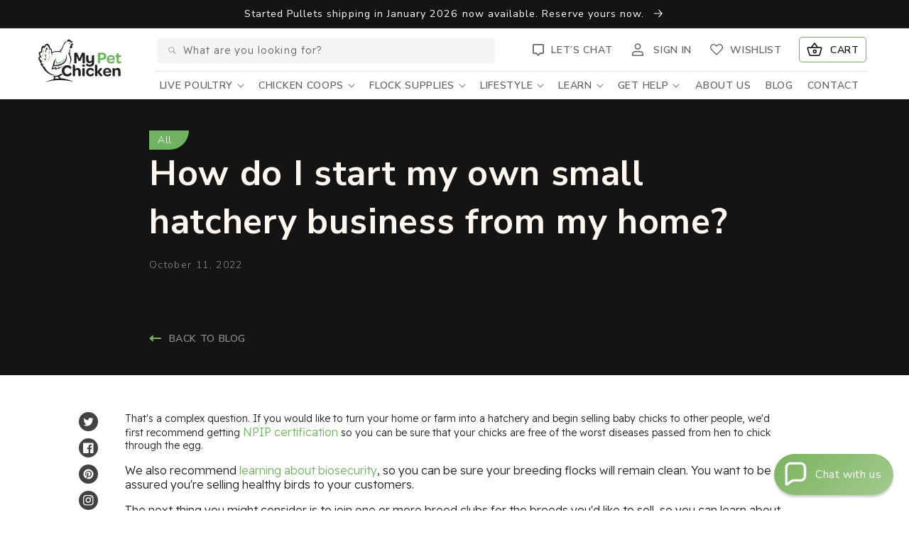

--- FILE ---
content_type: text/html; charset=utf-8
request_url: https://www.mypetchicken.com/blogs/faqs/how-do-i-start-my-own-small-hatchery-business-from-my-home
body_size: 85816
content:
<!doctype html>
<html class="no-js" lang="en">
  <head>
    
    <script>
      window.Shopify = window.Shopify || {theme: {id: 184965628269, role: 'main' } };
      window._template = {
          directory: "",
          name: "article",
          suffix: ""
      }
    </script>
    <script src="https://cdn.intelligems.io/69910f025729.js"></script>

    <!-- Facebook Pixel Code -->
    <script>
      !function(f,b,e,v,n,t,s)
      {if(f.fbq)return;n=f.fbq=function(){n.callMethod?
      n.callMethod.apply(n,arguments):n.queue.push(arguments)};
      if(!f._fbq)f._fbq=n;n.push=n;n.loaded=!0;n.version='2.0';
      n.queue=[];t=b.createElement(e);t.async=!0;
      t.src=v;s=b.getElementsByTagName(e)[0];
      s.parentNode.insertBefore(t,s)}(window,document,'script',
      'https://connect.facebook.net/en_US/fbevents.js');
       fbq('init', '232003736369950');
      fbq('track', 'PageView');
    </script>
    <noscript>
      <img
        height="1"
        width="1"
        src="
          https://www.facebook.com/tr?id=232003736369950&ev=PageView
          &noscript=1
        "
      >
    </noscript>
    <!-- End Facebook Pixel Code -->
    <meta charset="utf-8">
    <meta http-equiv="X-UA-Compatible" content="IE=edge">
    <meta name="viewport" content="width=device-width,initial-scale=1">
    <meta name="theme-color" content=""><link rel="preconnect" href="https://cdn.shopify.com" crossorigin><link rel="icon" type="image/png" href="//www.mypetchicken.com/cdn/shop/files/MPC-Favicon-01.png?crop=center&height=32&v=1666713724&width=32"><link rel="preconnect" href="https://fonts.shopifycdn.com" crossorigin>


    

    <link rel="preconnect" href="https://fonts.googleapis.com">
    <link rel="preconnect" href="https://fonts.gstatic.com" crossorigin>
    <link
      href="https://fonts.googleapis.com/css2?family=Quicksand:wght@500;700&family=Readex+Pro:wght@300;400;500&display=swap"
      rel="stylesheet"
      rel="preconnect"
    >

    <script src="//www.mypetchicken.com/cdn/shop/t/113/assets/plugin.js?v=49160962367408470101767638589"></script>
    <script src="//www.mypetchicken.com/cdn/shop/t/113/assets/global.js?v=72070656319951041511767638589" defer="defer"></script>

    
      <script src="//www.mypetchicken.com/cdn/shop/t/113/assets/cart-drawer.js?v=73534381968947106621767638589" defer="defer"></script>
    

    
    

    
      <script>window.performance && window.performance.mark && window.performance.mark('shopify.content_for_header.start');</script><meta name="facebook-domain-verification" content="j9itt1s30v4u6hxk0ognp6oo3zayip">
<meta name="google-site-verification" content="MvJfYf7vLEMnCG81cIaMYh8o2jBQ3acJmJR3dcjHGE4">
<meta id="shopify-digital-wallet" name="shopify-digital-wallet" content="/60195504282/digital_wallets/dialog">
<meta name="shopify-requires-components" content="true" product-ids="14778900349293">
<meta name="shopify-checkout-api-token" content="4b563f5bb9a518db77aa924c16d7b3ab">
<link rel="alternate" type="application/atom+xml" title="Feed" href="/blogs/faqs.atom" />
<script async="async" src="/checkouts/internal/preloads.js?locale=en-US"></script>
<link rel="preconnect" href="https://shop.app" crossorigin="anonymous">
<script async="async" src="https://shop.app/checkouts/internal/preloads.js?locale=en-US&shop_id=60195504282" crossorigin="anonymous"></script>
<script id="apple-pay-shop-capabilities" type="application/json">{"shopId":60195504282,"countryCode":"US","currencyCode":"USD","merchantCapabilities":["supports3DS"],"merchantId":"gid:\/\/shopify\/Shop\/60195504282","merchantName":"My Pet Chicken","requiredBillingContactFields":["postalAddress","email","phone"],"requiredShippingContactFields":["postalAddress","email","phone"],"shippingType":"shipping","supportedNetworks":["visa","masterCard","discover","elo","jcb"],"total":{"type":"pending","label":"My Pet Chicken","amount":"1.00"},"shopifyPaymentsEnabled":true,"supportsSubscriptions":true}</script>
<script id="shopify-features" type="application/json">{"accessToken":"4b563f5bb9a518db77aa924c16d7b3ab","betas":["rich-media-storefront-analytics"],"domain":"www.mypetchicken.com","predictiveSearch":true,"shopId":60195504282,"locale":"en"}</script>
<script>var Shopify = Shopify || {};
Shopify.shop = "mypetchicken.myshopify.com";
Shopify.locale = "en";
Shopify.currency = {"active":"USD","rate":"1.0"};
Shopify.country = "US";
Shopify.theme = {"name":"Dawn v14 - 1\/5\/25 - update cart drawer","id":184965628269,"schema_name":"Dawn","schema_version":"14.0.0","theme_store_id":887,"role":"main"};
Shopify.theme.handle = "null";
Shopify.theme.style = {"id":null,"handle":null};
Shopify.cdnHost = "www.mypetchicken.com/cdn";
Shopify.routes = Shopify.routes || {};
Shopify.routes.root = "/";</script>
<script type="module">!function(o){(o.Shopify=o.Shopify||{}).modules=!0}(window);</script>
<script>!function(o){function n(){var o=[];function n(){o.push(Array.prototype.slice.apply(arguments))}return n.q=o,n}var t=o.Shopify=o.Shopify||{};t.loadFeatures=n(),t.autoloadFeatures=n()}(window);</script>
<script>
  window.ShopifyPay = window.ShopifyPay || {};
  window.ShopifyPay.apiHost = "shop.app\/pay";
  window.ShopifyPay.redirectState = null;
</script>
<script id="shop-js-analytics" type="application/json">{"pageType":"article"}</script>
<script defer="defer" async type="module" src="//www.mypetchicken.com/cdn/shopifycloud/shop-js/modules/v2/client.init-shop-cart-sync_C5BV16lS.en.esm.js"></script>
<script defer="defer" async type="module" src="//www.mypetchicken.com/cdn/shopifycloud/shop-js/modules/v2/chunk.common_CygWptCX.esm.js"></script>
<script type="module">
  await import("//www.mypetchicken.com/cdn/shopifycloud/shop-js/modules/v2/client.init-shop-cart-sync_C5BV16lS.en.esm.js");
await import("//www.mypetchicken.com/cdn/shopifycloud/shop-js/modules/v2/chunk.common_CygWptCX.esm.js");

  window.Shopify.SignInWithShop?.initShopCartSync?.({"fedCMEnabled":true,"windoidEnabled":true});

</script>
<script>
  window.Shopify = window.Shopify || {};
  if (!window.Shopify.featureAssets) window.Shopify.featureAssets = {};
  window.Shopify.featureAssets['shop-js'] = {"shop-cart-sync":["modules/v2/client.shop-cart-sync_ZFArdW7E.en.esm.js","modules/v2/chunk.common_CygWptCX.esm.js"],"init-fed-cm":["modules/v2/client.init-fed-cm_CmiC4vf6.en.esm.js","modules/v2/chunk.common_CygWptCX.esm.js"],"shop-button":["modules/v2/client.shop-button_tlx5R9nI.en.esm.js","modules/v2/chunk.common_CygWptCX.esm.js"],"shop-cash-offers":["modules/v2/client.shop-cash-offers_DOA2yAJr.en.esm.js","modules/v2/chunk.common_CygWptCX.esm.js","modules/v2/chunk.modal_D71HUcav.esm.js"],"init-windoid":["modules/v2/client.init-windoid_sURxWdc1.en.esm.js","modules/v2/chunk.common_CygWptCX.esm.js"],"shop-toast-manager":["modules/v2/client.shop-toast-manager_ClPi3nE9.en.esm.js","modules/v2/chunk.common_CygWptCX.esm.js"],"init-shop-email-lookup-coordinator":["modules/v2/client.init-shop-email-lookup-coordinator_B8hsDcYM.en.esm.js","modules/v2/chunk.common_CygWptCX.esm.js"],"init-shop-cart-sync":["modules/v2/client.init-shop-cart-sync_C5BV16lS.en.esm.js","modules/v2/chunk.common_CygWptCX.esm.js"],"avatar":["modules/v2/client.avatar_BTnouDA3.en.esm.js"],"pay-button":["modules/v2/client.pay-button_FdsNuTd3.en.esm.js","modules/v2/chunk.common_CygWptCX.esm.js"],"init-customer-accounts":["modules/v2/client.init-customer-accounts_DxDtT_ad.en.esm.js","modules/v2/client.shop-login-button_C5VAVYt1.en.esm.js","modules/v2/chunk.common_CygWptCX.esm.js","modules/v2/chunk.modal_D71HUcav.esm.js"],"init-shop-for-new-customer-accounts":["modules/v2/client.init-shop-for-new-customer-accounts_ChsxoAhi.en.esm.js","modules/v2/client.shop-login-button_C5VAVYt1.en.esm.js","modules/v2/chunk.common_CygWptCX.esm.js","modules/v2/chunk.modal_D71HUcav.esm.js"],"shop-login-button":["modules/v2/client.shop-login-button_C5VAVYt1.en.esm.js","modules/v2/chunk.common_CygWptCX.esm.js","modules/v2/chunk.modal_D71HUcav.esm.js"],"init-customer-accounts-sign-up":["modules/v2/client.init-customer-accounts-sign-up_CPSyQ0Tj.en.esm.js","modules/v2/client.shop-login-button_C5VAVYt1.en.esm.js","modules/v2/chunk.common_CygWptCX.esm.js","modules/v2/chunk.modal_D71HUcav.esm.js"],"shop-follow-button":["modules/v2/client.shop-follow-button_Cva4Ekp9.en.esm.js","modules/v2/chunk.common_CygWptCX.esm.js","modules/v2/chunk.modal_D71HUcav.esm.js"],"checkout-modal":["modules/v2/client.checkout-modal_BPM8l0SH.en.esm.js","modules/v2/chunk.common_CygWptCX.esm.js","modules/v2/chunk.modal_D71HUcav.esm.js"],"lead-capture":["modules/v2/client.lead-capture_Bi8yE_yS.en.esm.js","modules/v2/chunk.common_CygWptCX.esm.js","modules/v2/chunk.modal_D71HUcav.esm.js"],"shop-login":["modules/v2/client.shop-login_D6lNrXab.en.esm.js","modules/v2/chunk.common_CygWptCX.esm.js","modules/v2/chunk.modal_D71HUcav.esm.js"],"payment-terms":["modules/v2/client.payment-terms_CZxnsJam.en.esm.js","modules/v2/chunk.common_CygWptCX.esm.js","modules/v2/chunk.modal_D71HUcav.esm.js"]};
</script>
<script>(function() {
  var isLoaded = false;
  function asyncLoad() {
    if (isLoaded) return;
    isLoaded = true;
    var urls = ["https:\/\/cdn.nfcube.com\/instafeed-6b21ef31a1d4c58f4fcd98a78914a5c9.js?shop=mypetchicken.myshopify.com","\/\/cdn.shopify.com\/s\/files\/1\/0257\/0108\/9360\/t\/85\/assets\/usf-license.js?shop=mypetchicken.myshopify.com","https:\/\/cdn.shopify.com\/s\/files\/1\/0601\/9550\/4282\/t\/113\/assets\/yoast-active-script.js?v=1767638589\u0026shop=mypetchicken.myshopify.com","https:\/\/cdn.shopify.com\/s\/files\/1\/0601\/9550\/4282\/t\/113\/assets\/yoast-active-script.js?v=1767638589\u0026shop=mypetchicken.myshopify.com"];
    for (var i = 0; i < urls.length; i++) {
      var s = document.createElement('script');
      s.type = 'text/javascript';
      s.async = true;
      s.src = urls[i];
      var x = document.getElementsByTagName('script')[0];
      x.parentNode.insertBefore(s, x);
    }
  };
  if(window.attachEvent) {
    window.attachEvent('onload', asyncLoad);
  } else {
    window.addEventListener('load', asyncLoad, false);
  }
})();</script>
<script id="__st">var __st={"a":60195504282,"offset":-18000,"reqid":"dfdd7ae5-52b4-440d-a910-b3250d887c31-1768769457","pageurl":"www.mypetchicken.com\/blogs\/faqs\/how-do-i-start-my-own-small-hatchery-business-from-my-home","s":"articles-558635221146","u":"436e878db50e","p":"article","rtyp":"article","rid":558635221146};</script>
<script>window.ShopifyPaypalV4VisibilityTracking = true;</script>
<script id="captcha-bootstrap">!function(){'use strict';const t='contact',e='account',n='new_comment',o=[[t,t],['blogs',n],['comments',n],[t,'customer']],c=[[e,'customer_login'],[e,'guest_login'],[e,'recover_customer_password'],[e,'create_customer']],r=t=>t.map((([t,e])=>`form[action*='/${t}']:not([data-nocaptcha='true']) input[name='form_type'][value='${e}']`)).join(','),a=t=>()=>t?[...document.querySelectorAll(t)].map((t=>t.form)):[];function s(){const t=[...o],e=r(t);return a(e)}const i='password',u='form_key',d=['recaptcha-v3-token','g-recaptcha-response','h-captcha-response',i],f=()=>{try{return window.sessionStorage}catch{return}},m='__shopify_v',_=t=>t.elements[u];function p(t,e,n=!1){try{const o=window.sessionStorage,c=JSON.parse(o.getItem(e)),{data:r}=function(t){const{data:e,action:n}=t;return t[m]||n?{data:e,action:n}:{data:t,action:n}}(c);for(const[e,n]of Object.entries(r))t.elements[e]&&(t.elements[e].value=n);n&&o.removeItem(e)}catch(o){console.error('form repopulation failed',{error:o})}}const l='form_type',E='cptcha';function T(t){t.dataset[E]=!0}const w=window,h=w.document,L='Shopify',v='ce_forms',y='captcha';let A=!1;((t,e)=>{const n=(g='f06e6c50-85a8-45c8-87d0-21a2b65856fe',I='https://cdn.shopify.com/shopifycloud/storefront-forms-hcaptcha/ce_storefront_forms_captcha_hcaptcha.v1.5.2.iife.js',D={infoText:'Protected by hCaptcha',privacyText:'Privacy',termsText:'Terms'},(t,e,n)=>{const o=w[L][v],c=o.bindForm;if(c)return c(t,g,e,D).then(n);var r;o.q.push([[t,g,e,D],n]),r=I,A||(h.body.append(Object.assign(h.createElement('script'),{id:'captcha-provider',async:!0,src:r})),A=!0)});var g,I,D;w[L]=w[L]||{},w[L][v]=w[L][v]||{},w[L][v].q=[],w[L][y]=w[L][y]||{},w[L][y].protect=function(t,e){n(t,void 0,e),T(t)},Object.freeze(w[L][y]),function(t,e,n,w,h,L){const[v,y,A,g]=function(t,e,n){const i=e?o:[],u=t?c:[],d=[...i,...u],f=r(d),m=r(i),_=r(d.filter((([t,e])=>n.includes(e))));return[a(f),a(m),a(_),s()]}(w,h,L),I=t=>{const e=t.target;return e instanceof HTMLFormElement?e:e&&e.form},D=t=>v().includes(t);t.addEventListener('submit',(t=>{const e=I(t);if(!e)return;const n=D(e)&&!e.dataset.hcaptchaBound&&!e.dataset.recaptchaBound,o=_(e),c=g().includes(e)&&(!o||!o.value);(n||c)&&t.preventDefault(),c&&!n&&(function(t){try{if(!f())return;!function(t){const e=f();if(!e)return;const n=_(t);if(!n)return;const o=n.value;o&&e.removeItem(o)}(t);const e=Array.from(Array(32),(()=>Math.random().toString(36)[2])).join('');!function(t,e){_(t)||t.append(Object.assign(document.createElement('input'),{type:'hidden',name:u})),t.elements[u].value=e}(t,e),function(t,e){const n=f();if(!n)return;const o=[...t.querySelectorAll(`input[type='${i}']`)].map((({name:t})=>t)),c=[...d,...o],r={};for(const[a,s]of new FormData(t).entries())c.includes(a)||(r[a]=s);n.setItem(e,JSON.stringify({[m]:1,action:t.action,data:r}))}(t,e)}catch(e){console.error('failed to persist form',e)}}(e),e.submit())}));const S=(t,e)=>{t&&!t.dataset[E]&&(n(t,e.some((e=>e===t))),T(t))};for(const o of['focusin','change'])t.addEventListener(o,(t=>{const e=I(t);D(e)&&S(e,y())}));const B=e.get('form_key'),M=e.get(l),P=B&&M;t.addEventListener('DOMContentLoaded',(()=>{const t=y();if(P)for(const e of t)e.elements[l].value===M&&p(e,B);[...new Set([...A(),...v().filter((t=>'true'===t.dataset.shopifyCaptcha))])].forEach((e=>S(e,t)))}))}(h,new URLSearchParams(w.location.search),n,t,e,['guest_login'])})(!0,!0)}();</script>
<script integrity="sha256-4kQ18oKyAcykRKYeNunJcIwy7WH5gtpwJnB7kiuLZ1E=" data-source-attribution="shopify.loadfeatures" defer="defer" src="//www.mypetchicken.com/cdn/shopifycloud/storefront/assets/storefront/load_feature-a0a9edcb.js" crossorigin="anonymous"></script>
<script crossorigin="anonymous" defer="defer" src="//www.mypetchicken.com/cdn/shopifycloud/storefront/assets/shopify_pay/storefront-65b4c6d7.js?v=20250812"></script>
<script data-source-attribution="shopify.dynamic_checkout.dynamic.init">var Shopify=Shopify||{};Shopify.PaymentButton=Shopify.PaymentButton||{isStorefrontPortableWallets:!0,init:function(){window.Shopify.PaymentButton.init=function(){};var t=document.createElement("script");t.src="https://www.mypetchicken.com/cdn/shopifycloud/portable-wallets/latest/portable-wallets.en.js",t.type="module",document.head.appendChild(t)}};
</script>
<script data-source-attribution="shopify.dynamic_checkout.buyer_consent">
  function portableWalletsHideBuyerConsent(e){var t=document.getElementById("shopify-buyer-consent"),n=document.getElementById("shopify-subscription-policy-button");t&&n&&(t.classList.add("hidden"),t.setAttribute("aria-hidden","true"),n.removeEventListener("click",e))}function portableWalletsShowBuyerConsent(e){var t=document.getElementById("shopify-buyer-consent"),n=document.getElementById("shopify-subscription-policy-button");t&&n&&(t.classList.remove("hidden"),t.removeAttribute("aria-hidden"),n.addEventListener("click",e))}window.Shopify?.PaymentButton&&(window.Shopify.PaymentButton.hideBuyerConsent=portableWalletsHideBuyerConsent,window.Shopify.PaymentButton.showBuyerConsent=portableWalletsShowBuyerConsent);
</script>
<script data-source-attribution="shopify.dynamic_checkout.cart.bootstrap">document.addEventListener("DOMContentLoaded",(function(){function t(){return document.querySelector("shopify-accelerated-checkout-cart, shopify-accelerated-checkout")}if(t())Shopify.PaymentButton.init();else{new MutationObserver((function(e,n){t()&&(Shopify.PaymentButton.init(),n.disconnect())})).observe(document.body,{childList:!0,subtree:!0})}}));
</script>
<link id="shopify-accelerated-checkout-styles" rel="stylesheet" media="screen" href="https://www.mypetchicken.com/cdn/shopifycloud/portable-wallets/latest/accelerated-checkout-backwards-compat.css" crossorigin="anonymous">
<style id="shopify-accelerated-checkout-cart">
        #shopify-buyer-consent {
  margin-top: 1em;
  display: inline-block;
  width: 100%;
}

#shopify-buyer-consent.hidden {
  display: none;
}

#shopify-subscription-policy-button {
  background: none;
  border: none;
  padding: 0;
  text-decoration: underline;
  font-size: inherit;
  cursor: pointer;
}

#shopify-subscription-policy-button::before {
  box-shadow: none;
}

      </style>
<script id="sections-script" data-sections="header,footer" defer="defer" src="//www.mypetchicken.com/cdn/shop/t/113/compiled_assets/scripts.js?v=89265"></script>
<script>window.performance && window.performance.mark && window.performance.mark('shopify.content_for_header.end');</script>
    
    <script>window._usfTheme={
    id:136278114458,
    name:"Dawn",
    version:"14.0.0",
    vendor:"Shopify",
    applied:1,
    assetUrl:"//www.mypetchicken.com/cdn/shop/t/113/assets/usf-boot.js?v=184116903341707693171767638589"
};
window._usfCustomerTags = null;
window._usfCollectionId = null;
window._usfCollectionDefaultSort = null;
window._usfLocale = "en";
window._usfRootUrl = "\/";
window.usf = {
  settings: {"online":1,"version":"1.0.2.4112","shop":"mypetchicken.myshopify.com","siteId":"532de3c0-eae6-4c53-a897-635fb6b6d010","resUrl":"//cdn.shopify.com/s/files/1/0257/0108/9360/t/85/assets/","analyticsApiUrl":"https://svc-2-analytics-usf.hotyon.com/set","searchSvcUrl":"https://svc-2-usf.hotyon.com/","enabledPlugins":["preview-usf"],"showGotoTop":1,"mobileBreakpoint":767,"decimals":2,"useTrailingZeros":1,"decimalDisplay":".","thousandSeparator":",","currency":"USD","priceLongFormat":"${0}","priceFormat":"${0}","plugins":{},"revision":86784798,"filters":{"desktopLikeMobile":1,"filtersHorzStyle":"default","filtersHorzPosition":"left","filtersMobileStyle":"default"},"instantSearch":{"online":1,"searchBoxSelector":"input[name=q]","numOfSuggestions":6,"numOfProductMatches":6,"showCollections":1,"numOfCollections":4,"showPages":1,"numOfPages":3,"layout":"two-columns","productDisplayType":"list","productColumnPosition":"left","productsPerRow":2,"showPopularProducts":1,"numOfPopularProducts":6,"numOfRecentSearches":5},"search":{"online":1,"sortFields":["r","bestselling","title","-title","price","-price"],"searchResultsUrl":"/pages/search-results-1","more":"more","itemsPerPage":28,"imageSizeType":"fixed","imageSize":"600,350","showSearchInputOnSearchPage":1,"showAltImage":1,"showSale":1,"showSoldOut":1,"canChangeUrl":1},"collections":{"online":1,"collectionsPageUrl":"/pages/collections"},"filterNavigation":{"showFilterArea":1,"showSingle":1,"showProductCount":1},"translation_en":{"search":"Search","latestSearches":"Latest searches","popularSearches":"Popular searches","viewAllResultsFor":"view all results for <span class=\"usf-highlight\">{0}</span>","viewAllResults":"view all results","noMatchesFoundFor":"No matches found for \"<b>{0}</b>\". Please try again with a different term.","productSearchResultWithTermSummary":"<b>{0}</b> results for '<b>{1}</b>'","productSearchResultSummary":"<b>{0}</b> products","productSearchNoResults":"<h2>No matching for '<b>{0}</b>'.</h2><p>But don't give up - check the filters, spelling or try less specific search terms.</p>","productSearchNoResultsEmptyTerm":"<h2>No results found.</h2><p>But don't give up - check the filters or try less specific terms.</p>","clearAll":"Clear all","clear":"Clear","clearAllFilters":"Clear all filters","clearFiltersBy":"Clear filters by {0}","filterBy":"Filter by {0}","sort":"Sort","sortBy_r":"Relevance","sortBy_title":"Title: A-Z","sortBy_-title":"Title: Z-A","sortBy_date":"Date: Old to New","sortBy_-date":"Date: New to Old","sortBy_price":"Price: Low to High","sortBy_-price":"Price: High to Low","sortBy_percentSale":"Percent sales: Low to High","sortBy_-percentSale":"Percent sales: High to Low","sortBy_-discount":"Discount: High to Low","sortBy_bestselling":"Best selling","sortBy_-available":"Inventory: High to Low","sortBy_producttype":"Product Type: A-Z","sortBy_-producttype":"Product Type: Z-A","sortBy_random":"Random","filters":"Filters","filterOptions":"Filter options","clearFilterOptions":"Clear all filter options","youHaveViewed":"You've viewed {0} of {1} products","loadMore":"Load more","loadPrev":"Load previous","productMatches":"Product matches","trending":"Trending","didYouMean":"Sorry, nothing found for '<b>{0}</b>'.<br>Did you mean '<b>{1}</b>'?","searchSuggestions":"Search suggestions","popularSearch":"Popular search","quantity":"Quantity","selectedVariantNotAvailable":"The selected variant is not available.","addToCart":"Add to cart","seeFullDetails":"See full details","chooseOptions":"Choose options","quickView":"Quick view","sale":"Sale","save":"Save","soldOut":"Sold out","viewItems":"View items","more":"More","all":"All","prevPage":"Previous page","gotoPage":"Go to page {0}","nextPage":"Next page","from":"From","collections":"Collections","pages":"Pages","sortBy_metafield:custom.egg_color":"custom.egg_color: A-Z","sortBy_-metafield:custom.egg_color":"custom.egg_color: Z-A","sortBy_metafield:custom.material":"custom.material: A-Z","sortBy_-metafield:custom.material":"custom.material: Z-A","sortBy_option:Sex":"Sex: A-Z","sortBy_-option:Sex":"Sex: Z-A","sortBy_metafield:custom.size":"custom.size: A-Z","sortBy_-metafield:custom.size":"custom.size: Z-A","sortBy_metafield:custom.features":"custom.features: A-Z","sortBy_-metafield:custom.features":"custom.features: Z-A","sortBy_metafield:custom.breed":"custom.breed: A-Z","sortBy_-metafield:custom.breed":"custom.breed: Z-A","sortBy_metafield:custom.plummage_color":"custom.plummage_color: A-Z","sortBy_-metafield:custom.plummage_color":"custom.plummage_color: Z-A","sortBy_metafield:custom.personality":"custom.personality: A-Z","sortBy_-metafield:custom.personality":"custom.personality: Z-A","sortBy_metafield:custom.climate":"custom.climate: A-Z","sortBy_-metafield:custom.climate":"custom.climate: Z-A","sortBy_metafield:custom.laying_rate":"custom.laying_rate: A-Z","sortBy_-metafield:custom.laying_rate":"custom.laying_rate: Z-A","sortBy_metafield:custom.physical_traits":"custom.physical_traits: A-Z","sortBy_-metafield:custom.physical_traits":"custom.physical_traits: Z-A","sortBy_metafield:custom.special_features":"custom.special_features: A-Z","sortBy_-metafield:custom.special_features":"custom.special_features: Z-A","sortBy_metafield:custom.bundles":"custom.bundles: A-Z","sortBy_-metafield:custom.bundles":"custom.bundles: Z-A","sortBy_metafield:custom.hatch_rate_eggs_only_":"custom.hatch_rate_eggs_only_: A-Z","sortBy_-metafield:custom.hatch_rate_eggs_only_":"custom.hatch_rate_eggs_only_: Z-A","sortBy_metafield:custom.free_shipping":"custom.free_shipping: A-Z","sortBy_-metafield:custom.free_shipping":"custom.free_shipping: Z-A","sortBy_metafield:custom.add_ons":"custom.add_ons: A-Z","sortBy_-metafield:custom.add_ons":"custom.add_ons: -A","sortBy_metafield:custom.predator_resistance":"custom.predator_resistance: A-Z","sortBy_-metafield:custom.predator_resistance":"custom.predator_resistance: Z-A","sortBy_metafield:custom.shipping":"custom.shipping: A-Z","sortBy_-metafield:custom.shipping":"custom.shipping: Z-A","sortBy_metafield:.custom.made_in_usa":".custom.made_in_usa: A-Z","sortBy_-metafield:.custom.made_in_usa":".custom.made_in_usa: Z-A","sortBy_metafield:custom.custom":"custom.custom: A-Z","sortBy_-metafield:custom.custom":"custom.custom: Z-A","sortBy_metafield:custom.type":"custom.type: A-Z","sortBy_-metafield:custom.type":"custom.type: Z-A","sortBy_metafield:custom.organic":"custom.organic: A-Z","sortBy_-metafield:custom.organic":"custom.organic: Z-A","sortBy_metafield:custom.medicated":"custom.medicated: A-Z","sortBy_-metafield:custom.medicated":"custom.medicated: Z-A","sortBy_metafield:custom.ingredients":"custom.ingredients: A-Z","sortBy_-metafield:custom.ingredients":"custom.ingredients: Z-A","sortBy_metafield:custom.bag_size":"custom.bag_size: A-Z","sortBy_-metafield:custom.bag_size":"custom.bag_size: Z-A","sortBy_metafield:custom.treatment":"custom.treatment: A-Z","sortBy_-metafield:custom.treatment":"custom.treatment: Z-A","sortBy_metafield:custom.preventative":"custom.preventative: A-Z","sortBy_-metafield:custom.preventative":"custom.preventative: Z-A","sortBy_metafield:custom.product_form":"custom.product_form: A-Z","sortBy_-metafield:custom.product_form":"custom.product_form: Z-A","sortBy_metafield:custom.style":"custom.style: A-Z","sortBy_-metafield:custom.style":"custom.style: Z-A","sortBy_metafield:custom.egg_quantity":"custom.egg_quantity: A-Z","sortBy_-metafield:custom.egg_quantity":"custom.egg_quantity: Z-A","sortBy_metafield:custom.printed":"custom.printed: A-Z","sortBy_-metafield:custom.printed":"custom.printed: Z-A","sortBy_metafield:custom.carton_quantity":"custom.carton_quantity: A-Z","sortBy_-metafield:custom.carton_quantity":"custom.carton_quantity: Z-A","sortBy_metafield:custom.eco_friendly":"custom.eco_friendly: A-Z","sortBy_-metafield:custom.eco_friendly":"custom.eco_friendly: Z-A","sortBy_metafield:custom.egg_type":"custom.egg_type: A-Z","sortBy_-metafield:custom.egg_type":"custom.egg_type: Z-A","sortBy_metafield:custom.automation":"custom.automation: A-Z","sortBy_-metafield:custom.automation":"custom.automation: Z-A","sortBy_metafield:custom.quantity":"custom.quantity: A-Z","sortBy_-metafield:custom.quantity":"custom.quantity: Z-A","sortBy_metafield:custom.occation":"custom.occation: A-Z","sortBy_-metafield:custom.occation":"custom.occation: Z-A","sortBy_metafield:custom.gender":"custom.gender: A-Z","sortBy_-metafield:custom.gender":"custom.gender: Z-A","sortBy_metafield:custom.product_shipping_date":"custom.product_shipping_date: A-Z","sortBy_-metafield:custom.product_shipping_date":"custom.product_shipping_date: Z-A","sortBy_option:Add A Bow Tie":"Add A Bow Tie: A-Z","sortBy_-option:Add A Bow Tie":"Add A Bow Tie: Z-A","sortBy_metafield:custom.made_in_usa":"custom.made_in_usa: A-Z","sortBy_-metafield:custom.made_in_usa":"custom.made_in_usa: Z-A","sortBy_metafield:custom.abundance":"custom.abundance: A-Z","sortBy_-metafield:custom.abundance":"custom.abundance: Z-A","sortBy_metafield:custom.nurturing":"custom.nurturing: A-Z","sortBy_-metafield:custom.nurturing":"custom.nurturing: Z-A","sortBy_option:Additional Features":"Additional Features: A-Z","sortBy_-option:Additional Features":"Additional Features: Z-A","sortBy_option:Color":"Color: A-Z","sortBy_-option:Color":"Color: Z-A","sortBy_option:Components":"Components: A-Z","sortBy_-option:Components":"Components: Z-A","sortBy_option:Denominations":"Denominations: A-Z","sortBy_-option:Denominations":"Denominations: Z-A","sortBy_option:Fabric":"Fabric: A-Z","sortBy_-option:Fabric":"Fabric: Z-A","sortBy_option:Gender":"Gender: A-Z","sortBy_-option:Gender":"Gender: Z-A","sortBy_option:Height":"Height: A-Z","sortBy_-option:Height":"Height: Z-A","sortBy_option:Mount":"Mount: A-Z","sortBy_-option:Mont":"Mount: Z-A","sortBy_option:Options":"Options: A-Z","sortBy_-option:Options":"Options: Z-A","sortBy_option:Quantity":"Quantity: A-Z","sortBy_-option:Quantity":"Quantity: Z-A","sortBy_option:Size":"Size: A-Z","sortBy_-option:Size":"Size: Z-A","sortBy_option:Style":"Style: A-Z","sortBy_-option:Style":"Style: Z-A","sortBy_option:Weave Size":"Weave Size: A-Z","sortBy_-option:Weave Size":"Weave Size: Z-A","sortBy_metafield:MyNamespace.MyKey1":"MyNamespace.MyKey1: A-Z","sortBy_-metafield:MyNamespace.MyKey1":"MyNamespace.MyKey1: Z-A","sortBy_option:Add 3 Mystery Eggs":"Add 3 Mystery Eggs: A-Z","sortBy_-option:Add 3 Mystery Eggs":"Add 3 Mystery Eggs: Z-A","sortBy_option:Add 2 Plastic Jars":"Add 2 Plastic Jars: A-Z","sortBy_-option:Add 2 Plastic Jars":"Add 2 Plastic Jars: Z-A","sortBy_option:Openings":"Openings: A-Z","sortBy_-option:Openings":"Openings: Z-A","sortBy_option:Add 12-Volt Battery Cable":"Add 12-Volt Battery Cable: A-Z","sortBy_-option:Add 12-Volt Battery Cable":"Add 12-Volt Battery Cable: Z-A","sortBy_option:Wood Finish/Sealer Options":"Wood Finish/Sealer Options: A-Z","sortBy_-option:Wood Finish/Sealer Options":"Wood Finish/Sealer Options: Z-A","sortBy_option:Add A Cover":"Add A Cover: A-Z","sortBy_-option:Add A Cover":"Add A Cover: Z-A","sortBy_option:Add A Gray Run":"Add A Gray Run: A-Z","sortBy_-option:Add A Gray Run":"Add A Gray Run: Z-A","sortBy_option:Add A Gray Stand":"Add A Gray Stand: A-Z","sortBy_-option:Add A Gray Stand":"Add A Gray Stand: Z-A","sortBy_option:Add A Matching Leash":"Add A Matching Leash: A-Z","sortBy_-option:Add A Matching Leash":"Add A Matching Leash: Z-A","sortBy_option:Add A Nest Box":"Add A Nest Box: A-Z","sortBy_-option:Add A Nest Box":"Add A Nest Box: Z-A","sortBy_option:Add A Run":"Add A Run: A-Z","sortBy_-option:Add A Run":"Add A Run: Z-A","sortBy_option:Add-On Tractor Kit":"Add-On Tractor Kit: A-Z","sortBy_-option:Add-On Tractor Kit":"Add-On Tractor Kit: Z-A","sortBy_option:Collar Size":"Collar Size: A-Z","sortBy_-option:Collar Size":"Collar Size: Z-A","sortBy_option:Coop Color":"Coop Color: A-Z","sortBy_-option:Coop Color":"Coop Color: Z-A","sortBy_option:Door Style":"Door Style: A-Z","sortBy_-option:Door Style":"Door Style: Z-A","sortBy_option:Solar Charger & Battery":"Solar Charger & Battery: A-Z","sortBy_-option:Solar Charger & Battery":"Solar Charger & Battery: Z-A","sortBy_option:Solar Option":"Solar Option: A-Z","sortBy_-option:Solar Option":"Solar Option: Z-A","sortBy_option:Type":"Type: A-Z","sortBy_-option:Type":"Type: Z-A","sortBy_option:Wifi App":"Wifi App: A-Z","sortBy_-option:Wifi App":"Wifi App: Z-A","sortBy_metafield:custom.heat_tolerance":"custom.heat_tolerance: A-Z","sortBy_-metafield:custom.heat_tolerance":"custom.heat_tolerance: Z-A","sortBy_metafield:custom.cold_tolerance":"custom.cold_tolerance: A-Z","sortBy_-metafield:custom.cold_tolerance":"custom.cold_tolerance: Z-A","sortBy_metafield:custom.capacity":"custom.capacity: A-Z","sortBy_-metafield:custom.capacity":"custom.capacity: Z-A","sortBy_metafield:MyNamespace.MyKey2":"MyNamespace.MyKey2: A-Z","sortBy_-metafield:MyNamespace.MyKey2":"MyNamespace.MyKey2: Z-A","sortBy_option:Nestera Coop Size":"Nestera Coop Size: A-Z","sortBy_-option:Nestera Coop Size":"Nestera Coop Size: Z-A","sortBy_-option:Mount":"Mount: Z-A","sortBy_option:Base":"Base: A-Z","sortBy_-option:Base":"Base: Z-A","sortBy_option:Title":"Title: A-Z","sortBy_-option:Title":"Title: Z-A","sortBy_option:Delivery Options":"Delivery Options: A-Z","sortBy_-option:Delivery Options":"Delivery Options: Z-A","sortBy_option:Coop Size":"Coop Size: A-Z","sortBy_-option:Coop Size":"Coop Size: Z-A","sortBy_option:Coop Model":"Coop Model: A-Z","sortBy_-option:Coop Model":"Coop Model: Z-A","sortBy_option:Auto Fill":"Auto Fill: A-Z","sortBy_-option:Auto Fill":"Auto Fill: Z-A","sortBy_option:12 Volt Battery Cable":"12 Volt Battery Cable: A-Z","sortBy_-option:12 Volt Battery Cable":"12 Volt Battery Cable: Z-A","sortBy_metafield:custom.location":"custom.location: A-Z","sortBy_-metafield:custom.location":"custom.location: Z-A","sortBy_option:Optional Features":"Optional Features: A-Z","sortBy_-option:Optional Features":"Optional Features: Z-A","sortBy_option:Run Type":"Run Type: A-Z","sortBy_-option:Run Type":"Run Type: Z-A","sortBy_option:Accessory Options":"Accessory Options: A-Z","sortBy_-option:Accessory Options":"Accessory Options: Z-A","sortBy_option:Buy In Bulk":"Buy In Bulk: A-Z","sortBy_-option:Buy In Bulk":"Buy In Bulk: Z-A","sortBy_option:Add Space Saving Door Kit":"Add Space Saving Door Kit: A-Z","sortBy_-option:Add Space Saving Door Kit":"Add Space Saving Door Kit: Z-A","sortBy_option:Door Opener Model":"Door Opener Model: A-Z","sortBy_-option:Door Opener Model":"Door Opener Model: Z-A","sortBy_option:Accessories":"Accessories: A-Z","sortBy_-option:Accessories":"Accessories: Z-A","sortBy_option:Feeder Size":"Feeder Size: A-Z","sortBy_-option:Feeder Size":"Feeder Size: Z-A","sortBy_option:Add-On":"Add-On: A-Z","sortBy_-option:Add-On":"Add-On: Z-A","sortBy_option:Wifi/Bluetooth":"Wifi/Bluetooth: A-Z","sortBy_-option:Wifi/Bluetooth":"Wifi/Bluetooth: Z-A","sortBy_option:Base Style":"Base Style: A-Z","sortBy_-option:Base Style":"Base Style: Z-A","sortBy_option:Lid Style":"Lid Style: A-Z","sortBy_-option:Lid Style":"Lid Style: Z-A","sortBy_option:Mouth Size":"Mouth Size: A-Z","sortBy_-option:Mouth Size":"Mouth Size: Z-A","sortBy_option:Option":"Option: A-Z","sortBy_-option:Option":"Option: Z-A","sortBy_option:Pump Style":"Pump Style: A-Z","sortBy_-option:Pump Style":"Pump Style: Z-A","sortBy_option:Bracket Material":"Bracket Material: A-Z","sortBy_-option:Bracket Material":"Bracket Material: Z-A","sortBy_option:AWG":"AWG: A-Z","sortBy_-option:AWG":"AWG: Z-A","sortBy_option:4-Wheel Cart":"4-Wheel Cart: A-Z","sortBy_-option:4-Wheel Cart":"4-Wheel Cart: Z-A","sortBy_option:Bundle":"Bundle: A-Z","sortBy_-option:Bundle":"Bundle: Z-A","sortBy_option:Bundle Option":"Bundle Option: A-Z","sortBy_-option:Bundle Option":"Bundle Option: Z-A","sortBy_option:Cart Material":"Cart Material: A-Z","sortBy_-option:Cart Material":"Cart Material: Z-A","sortBy_option:Case Color":"Case Color: A-Z","sortBy_-option:Case Color":"Case Color: Z-A","sortBy_option:Casing Color":"Casing Color: A-Z","sortBy_-option:Casing Color":"Casing Color: Z-A","sortBy_option:Cutlery Color":"Cutlery Color: A-Z","sortBy_-option:Cutlery Color":"Cutlery Color: Z-A","sortBy_option:Format":"Format: A-Z","sortBy_-option:Format":"Format: Z-A","sortBy_option:Hose Material":"Hose Material: A-Z","sortBy_-option:Hose Material":"Hose Material: Z-A","sortBy_option:Hose Option":"Hose Option: A-Z","sortBy_-option:Hose Option":"Hose Option: Z-A","sortBy_option:Length":"Length: A-Z","sortBy_-option:Length":"Length: Z-A","sortBy_option:Magnesium Balm":"Magnesium Balm: A-Z","sortBy_-option:Magnesium Balm":"Magnesium Balm: Z-A","sortBy_option:Model":"Model: A-Z","sortBy_-option:Model":"Model: Z-A","sortBy_option:Pick Size":"Pick Size: A-Z","sortBy_-option:Pick Size":"Pick Size: Z-A","sortBy_option:Scent":"Scent: A-Z","sortBy_-option:Scent":"Scent: Z-A","sortBy_option:Select Quantity":"Select Quantity: A-Z","sortBy_-option:Select Quantity":"Select Quantity: Z-A","sortBy_option:Variant":"Variant: A-Z","sortBy_-option:Variant":"Variant: Z-A","sortBy_option:Weight":"Weight: A-Z","sortBy_-option:Weight":"Weight: Z-A","sortBy_option:Seed Package Size":"Seed Package Size: A-Z","sortBy_-option:Seed Package Size":"Seed Package Size: Z-A"}}
}
</script>
<script src="//www.mypetchicken.com/cdn/shop/t/113/assets/usf-boot.js?v=184116903341707693171767638589" async></script>


    <style data-shopify>
          @font-face {
  font-family: "Nunito Sans";
  font-weight: 400;
  font-style: normal;
  font-display: swap;
  src: url("//www.mypetchicken.com/cdn/fonts/nunito_sans/nunitosans_n4.0276fe080df0ca4e6a22d9cb55aed3ed5ba6b1da.woff2") format("woff2"),
       url("//www.mypetchicken.com/cdn/fonts/nunito_sans/nunitosans_n4.b4964bee2f5e7fd9c3826447e73afe2baad607b7.woff") format("woff");
}

          @font-face {
  font-family: "Nunito Sans";
  font-weight: 700;
  font-style: normal;
  font-display: swap;
  src: url("//www.mypetchicken.com/cdn/fonts/nunito_sans/nunitosans_n7.25d963ed46da26098ebeab731e90d8802d989fa5.woff2") format("woff2"),
       url("//www.mypetchicken.com/cdn/fonts/nunito_sans/nunitosans_n7.d32e3219b3d2ec82285d3027bd673efc61a996c8.woff") format("woff");
}

          @font-face {
  font-family: "Nunito Sans";
  font-weight: 400;
  font-style: italic;
  font-display: swap;
  src: url("//www.mypetchicken.com/cdn/fonts/nunito_sans/nunitosans_i4.6e408730afac1484cf297c30b0e67c86d17fc586.woff2") format("woff2"),
       url("//www.mypetchicken.com/cdn/fonts/nunito_sans/nunitosans_i4.c9b6dcbfa43622b39a5990002775a8381942ae38.woff") format("woff");
}

          @font-face {
  font-family: "Nunito Sans";
  font-weight: 700;
  font-style: italic;
  font-display: swap;
  src: url("//www.mypetchicken.com/cdn/fonts/nunito_sans/nunitosans_i7.8c1124729eec046a321e2424b2acf328c2c12139.woff2") format("woff2"),
       url("//www.mypetchicken.com/cdn/fonts/nunito_sans/nunitosans_i7.af4cda04357273e0996d21184432bcb14651a64d.woff") format("woff");
}

          @font-face {
  font-family: "Nunito Sans";
  font-weight: 400;
  font-style: normal;
  font-display: swap;
  src: url("//www.mypetchicken.com/cdn/fonts/nunito_sans/nunitosans_n4.0276fe080df0ca4e6a22d9cb55aed3ed5ba6b1da.woff2") format("woff2"),
       url("//www.mypetchicken.com/cdn/fonts/nunito_sans/nunitosans_n4.b4964bee2f5e7fd9c3826447e73afe2baad607b7.woff") format("woff");
}


          :root {
            --font-body-family: "Nunito Sans", sans-serif;
            --font-body-style: normal;
            --font-body-weight: 400;

            --font-heading-family: "Nunito Sans", sans-serif;
            --font-heading-style: normal;
            --font-heading-weight: 400;

            --font-body-scale: 1.05;
            --font-heading-scale: 1.0476190476190477;

            --color-base-text: 20, 20, 20;
            --color-shadow: 20, 20, 20;
            --color-base-background-1: 255, 255, 255;
            --color-base-background-2: 243, 243, 243;
            --color-base-solid-button-labels: 255, 255, 255;
            --color-base-outline-button-labels: 18, 18, 18;
            --color-base-accent-1: 20, 20, 20;
            --color-base-accent-2: 234, 242, 219;
            --payment-terms-background-color: #ffffff;

            --gradient-base-background-1: #ffffff;
            --gradient-base-background-2: #f3f3f3;
            --gradient-base-accent-1: #141414;
            --gradient-base-accent-2: #eaf2db;

            --media-padding: px;
            --media-border-opacity: 0.05;
            --media-border-width: 1px;
            --media-radius: 0px;
            --media-shadow-opacity: 0.0;
            --media-shadow-horizontal-offset: 0px;
            --media-shadow-vertical-offset: 4px;
            --media-shadow-blur-radius: 5px;

            --page-width: 130rem;
            --page-width-margin: 0rem;

            --card-image-padding: 0.0rem;
            --card-corner-radius: 0.0rem;
            --card-text-alignment: left;
            --card-border-width: 0.0rem;
            --card-border-opacity: 0.1;
            --card-shadow-opacity: 0.0;
            --card-shadow-horizontal-offset: 0.0rem;
            --card-shadow-vertical-offset: 0.4rem;
            --card-shadow-blur-radius: 0.5rem;

            --badge-corner-radius: 4.0rem;

            --popup-border-width: 1px;
            --popup-border-opacity: 0.1;
            --popup-corner-radius: 0px;
            --popup-shadow-opacity: 0.0;
            --popup-shadow-horizontal-offset: 0px;
            --popup-shadow-vertical-offset: 4px;
            --popup-shadow-blur-radius: 5px;

            --drawer-border-width: 1px;
            --drawer-border-opacity: 0.1;
            --drawer-shadow-opacity: 0.0;
            --drawer-shadow-horizontal-offset: 0px;
            --drawer-shadow-vertical-offset: 4px;
            --drawer-shadow-blur-radius: 5px;

            --spacing-sections-desktop: 0px;
            --spacing-sections-mobile: 0px;

            --grid-desktop-vertical-spacing: 12px;
            --grid-desktop-horizontal-spacing: 12px;
            --grid-mobile-vertical-spacing: 6px;
            --grid-mobile-horizontal-spacing: 6px;

            --text-boxes-border-opacity: 0.1;
            --text-boxes-border-width: 0px;
            --text-boxes-radius: 0px;
            --text-boxes-shadow-opacity: 0.0;
            --text-boxes-shadow-horizontal-offset: 0px;
            --text-boxes-shadow-vertical-offset: 4px;
            --text-boxes-shadow-blur-radius: 5px;

            --buttons-radius: 0px;
            --buttons-radius-outset: 0px;
            --buttons-border-width: 1px;
            --buttons-border-opacity: 1.0;
            --buttons-shadow-opacity: 0.0;
            --buttons-shadow-horizontal-offset: 0px;
            --buttons-shadow-vertical-offset: 4px;
            --buttons-shadow-blur-radius: 5px;
            --buttons-border-offset: 0px;

            --inputs-radius: 0px;
            --inputs-border-width: 1px;
            --inputs-border-opacity: 0.55;
            --inputs-shadow-opacity: 0.0;
            --inputs-shadow-horizontal-offset: 0px;
            --inputs-margin-offset: 0px;
            --inputs-shadow-vertical-offset: 4px;
            --inputs-shadow-blur-radius: 5px;
            --inputs-radius-outset: 0px;

            --variant-pills-radius: 40px;
            --variant-pills-border-width: 1px;
            --variant-pills-border-opacity: 0.55;
            --variant-pills-shadow-opacity: 0.0;
            --variant-pills-shadow-horizontal-offset: 0px;
            --variant-pills-shadow-vertical-offset: 4px;
            --variant-pills-shadow-blur-radius: 5px;
          }

          *,
          *::before,
          *::after {
            box-sizing: inherit;
          }

          html {
            box-sizing: border-box;
            font-size: calc(var(--font-body-scale) * 62.5%);
            height: 100%;
          }

          body {
            display: grid;
            grid-template-rows: auto auto 1fr auto;
            grid-template-columns: 100%;
            min-height: 100%;
            margin: 0;
            font-size: 1.5rem;
            letter-spacing: 0.06rem;
            line-height: calc(1 + 0.8 / var(--font-body-scale));
            font-family: var(--font-body-family);
            font-style: var(--font-body-style);
            font-weight: var(--font-body-weight);
          }

          @media screen and (min-width: 750px) {
            body {
              font-size: 1.6rem;
            }
          }
        /* Below line commented by Umesh on 24-June-2024 --Start */
          /* When the font file where uploaded from assets it was getting corrupted */
          /* @font-face {
          font-family: 'tragic_markerregular';
          src: url(//www.mypetchicken.com/cdn/shop/t/113/assets/tragicmarker-webfont.woff2?v=112140891171218008101767638589) format('woff2'),
          url(//www.mypetchicken.com/cdn/shop/t/113/assets/tragicmarker-webfont.woff?v=174346680705719359251767638589) format('woff');
          font-weight: normal;
          font-style: normal;
          } */
        /* Above line commented by Umesh on 24-June-2024 --End */
        /* Below code added by Umesh on 24-June-2024 --Start */
            @font-face {
          font-family: 'tragic_markerregular';
          src: url(//www.mypetchicken.com/cdn/shop/files/tragicmarker-webfont.woff2?v=13098160776920517596) format('woff2'),
          url(//www.mypetchicken.com/cdn/shop/files/tragicmarker-webfont.woff?v=11224761573982177036) format('woff');
          font-weight: normal;
          font-style: normal;
          }
      /* Below code added by Umesh on 24-June-2024 --End */
    </style>
    <!-- <script src="https://cdnjs.cloudflare.com/ajax/libs/jquery/3.6.0/jquery.min.js"></script> -->

    <link href="//www.mypetchicken.com/cdn/shop/t/113/assets/plugin.css?v=80579351337466083171767638589" rel="stylesheet" type="text/css" media="all" />
    <link href="//www.mypetchicken.com/cdn/shop/t/113/assets/base.css?v=61436722021882675451767638589" rel="stylesheet" type="text/css" media="all" />
    
      <link href="//www.mypetchicken.com/cdn/shop/t/113/assets/cart-drawer.css?v=171568736851505955691767638589" rel="stylesheet" type="text/css" media="all" />

    <script type="text/javascript">
      /*  money format start*/
      window.theme = window.theme || {};

      theme.settings = {
        moneyFormat: "${{amount}}"
      };
        theme.utils = {
        defaultTo: function(value, defaultValue) {
        return (value == null || value !== value) ? defaultValue : value
      }
      };

      theme.Currency = (function() {
        var moneyFormat = '$';

        function formatMoney(cents, format) {
          if (!format) {
            format = theme.settings.moneyFormat;
          }

          if (typeof cents === 'string') {
            cents = cents.replace('.', '');
          }
          var value = '';
          var placeholderRegex = /\{\{\s*(\w+)\s*\}\}/;
          var formatString = (format || moneyFormat);

          function formatWithDelimiters(number, precision, thousands, decimal) {
            precision = theme.utils.defaultTo(precision, 2);
            thousands = theme.utils.defaultTo(thousands, ',');
            decimal = theme.utils.defaultTo(decimal, '.');

            if (isNaN(number) || number == null) {
              return 0;
            }

            number = (number / 100.0).toFixed(precision);

            var parts = number.split('.');
            var dollarsAmount = parts[0].replace(/(\d)(?=(\d\d\d)+(?!\d))/g, '$1' + thousands);
            var centsAmount = parts[1] ? (decimal + parts[1]) : '';

            return dollarsAmount + centsAmount;
          }

          switch (formatString.match(placeholderRegex)[1]) {
            case 'amount':
              value = formatWithDelimiters(cents, 2);

              break;
            case 'amount_no_decimals':
              value = formatWithDelimiters(cents, 0);
              break;
            case 'amount_with_comma_separator':
              value = formatWithDelimiters(cents, 2, '.', ',');

              break;
            case 'amount_no_decimals_with_comma_separator':
              value = formatWithDelimiters(cents, 0, '.', ',');
              break;
            case 'amount_no_decimals_with_space_separator':
              value = formatWithDelimiters(cents, 0, ' ');
              break;
          }

          return formatString.replace(placeholderRegex, value);
        }

        return {
          formatMoney: formatMoney
        }
      })();
      /*  money format end*/
    </script><link rel="preload" as="font" href="//www.mypetchicken.com/cdn/fonts/nunito_sans/nunitosans_n4.0276fe080df0ca4e6a22d9cb55aed3ed5ba6b1da.woff2" type="font/woff2" crossorigin><link rel="preload" as="font" href="//www.mypetchicken.com/cdn/fonts/nunito_sans/nunitosans_n4.0276fe080df0ca4e6a22d9cb55aed3ed5ba6b1da.woff2" type="font/woff2" crossorigin><link
        rel="stylesheet"
        href="//www.mypetchicken.com/cdn/shop/t/113/assets/component-predictive-search.css?v=131139745308480592281767638589"
        media="print"
        onload="this.media='all'"
      ><script>
      document.documentElement.className = document.documentElement.className.replace('no-js', 'js');
      if (Shopify.designMode) {
        document.documentElement.classList.add('shopify-design-mode');
      }
    </script>

    <script>
  
  
  
  
  var gsf_conversion_data = {page_type : '', event : '', data : {shop_currency : "USD"}};
  
</script>

  <!-- BEGIN app block: shopify://apps/schema-plus-for-seo/blocks/schemaplus_app_embed/0199c405-aef8-7230-87a6-aacc5fab62ed --><script src="https://cdn.shopify.com/extensions/019bc20e-ca45-7da8-934b-cf6c04b0a9c9/schemaplus-schemafiles-65/assets/loader.min.js" async></script><!-- BEGIN app snippet: articles --><script type="application/ld+json" class="schemaplus-schema">[ { "@context":"http://schema.org", "@type":"BlogPosting", "@id": "https://www.mypetchicken.com/blogs/faqs/how-do-i-start-my-own-small-hatchery-business-from-my-home#article_sp_schemaplus",  "author": { "@type": "Person",  "name": "Pivofy Team",  "description": null, "email": null,  "url": "https:\/\/www.mypetchicken.com\/search?type=article\u0026q=Pivofy+Team" } ,  "creator": { "@type": "Person",  "name": "Pivofy Team",  "description": null, "email": null,  "url": "https:\/\/www.mypetchicken.com\/search?type=article\u0026q=Pivofy+Team" } ,  "articleBody": "That's a complex question. If you would like to turn your home or farm into a hatchery and begin selling baby chicks to other people, we'd first recommend getting  NPIP certification so you can be sure that your chicks are free of the worst diseases passed from hen to chick through the egg. \nWe also recommend learning about biosecurity, so you can be sure your breeding flocks will remain clean. You want to be assured you're selling healthy birds to your customers.\nThe next thing you might consider is to join one or more breed clubs for the breeds you'd like to sell, so you can learn about best practices in choosing your breeding stock.\nWhat is actually required to start a farm business will depend on your state and sometimes your local authorities. So next, you'd want to research to find out what it would take to start a small farm business in your state, and if there are any special regulations related to selling or raising poultry or livestock. We'd recommend contacting your state vet or the USDA Veterinary Services offices (toll-free at 1-866-536-7593) for more information and advice, as well as the  US Small Business Administration .\n\n Let's get down to business. \nOnce you've done all your research, you can determine if becoming a small hatchery is something you are able to do.", "comment": [  ], "commentCount": " 0", "dateCreated":"2022-10-05T07:20:37Z", "dateModified":"2023-01-12T05:13:50Z", "datePublished":"2022-10-11T06:26:01Z",  "description":"",  "headline":"How do I start my own small hatchery business from my home?",  "image": { "@type":"ImageObject", "url":"https:\/\/cdn.shopify.com\/s\/files\/1\/0601\/9550\/4282\/files\/Studio_Leghorn_177_L.jpg?v=1664968755" },  "keywords": [ "All","Chicken Facts","Incubation" ], "mainEntityOfPage": { "@type": "WebPage", "@id": "https://www.mypetchicken.com/blogs/faqs/how-do-i-start-my-own-small-hatchery-business-from-my-home#webpage_sp_schemaplus" }, "publisher": { "@type": "Organization",  "logo": { "@type": "ImageObject", "name": "My Pet Chicken Logo Schema by SchemaPlus", "url": "https://www.mypetchicken.com/cdn/shop/files/MPCLogo.png?v=1670499685&width=100" },  "name": "My Pet Chicken" },  "url":"https://www.mypetchicken.com/blogs/faqs/how-do-i-start-my-own-small-hatchery-business-from-my-home" } ]</script><!-- BEGIN app snippet: faq --><!-- END app snippet --><!-- END app snippet --><!-- BEGIN app snippet: breadcrumbs --><script type="application/ld+json" class="schemaplus-schema"> { "@context": "http://schema.org", "@type": "BreadcrumbList", "name": "My Pet Chicken Breadcrumbs Schema by SchemaPlus", "itemListElement": [ { "@type": "ListItem", "position": 1, "item": { "@id": "https://www.mypetchicken.com/blogs/faqs", "name": "FAQs" } }, { "@type": "ListItem", "position": 2, "item": { "@id": "https://www.mypetchicken.com/blogs/faqs/how-do-i-start-my-own-small-hatchery-business-from-my-home", "name": "How do I start my own small hatchery business from my home?" } } ] }  </script><!-- END app snippet --><!-- END app block --><!-- BEGIN app block: shopify://apps/klaviyo-email-marketing-sms/blocks/klaviyo-onsite-embed/2632fe16-c075-4321-a88b-50b567f42507 -->












  <script async src="https://static.klaviyo.com/onsite/js/RkcY37/klaviyo.js?company_id=RkcY37"></script>
  <script>!function(){if(!window.klaviyo){window._klOnsite=window._klOnsite||[];try{window.klaviyo=new Proxy({},{get:function(n,i){return"push"===i?function(){var n;(n=window._klOnsite).push.apply(n,arguments)}:function(){for(var n=arguments.length,o=new Array(n),w=0;w<n;w++)o[w]=arguments[w];var t="function"==typeof o[o.length-1]?o.pop():void 0,e=new Promise((function(n){window._klOnsite.push([i].concat(o,[function(i){t&&t(i),n(i)}]))}));return e}}})}catch(n){window.klaviyo=window.klaviyo||[],window.klaviyo.push=function(){var n;(n=window._klOnsite).push.apply(n,arguments)}}}}();</script>

  




  <script>
    window.klaviyoReviewsProductDesignMode = false
  </script>



  <!-- BEGIN app snippet: customer-hub-data --><script>
  if (!window.customerHub) {
    window.customerHub = {};
  }
  window.customerHub.storefrontRoutes = {
    login: "https://www.mypetchicken.com/customer_authentication/redirect?locale=en&region_country=US?return_url=%2F%23k-hub",
    register: "https://account.mypetchicken.com?locale=en?return_url=%2F%23k-hub",
    logout: "/account/logout",
    profile: "/account",
    addresses: "/account/addresses",
  };
  
  window.customerHub.userId = null;
  
  window.customerHub.storeDomain = "mypetchicken.myshopify.com";

  

  
    window.customerHub.storeLocale = {
        currentLanguage: 'en',
        currentCountry: 'US',
        availableLanguages: [
          
            {
              iso_code: 'en',
              endonym_name: 'English'
            }
          
        ],
        availableCountries: [
          
            {
              iso_code: 'US',
              name: 'United States',
              currency_code: 'USD'
            }
          
        ]
    };
  
</script>
<!-- END app snippet -->





<!-- END app block --><!-- BEGIN app block: shopify://apps/easy-tag-gtm-data-layer/blocks/datalayer-embed-block/be308f3f-c82d-4290-b187-8561d4a8782a --><script>(function(w, d) {var f = d.getElementsByTagName('script')[0];var s = d.createElement('script');s.async = true;s.src = "https:\/\/cdn.shopify.com\/extensions\/9d4b20e8-14f7-4a65-86dc-eaa196dcf826\/2.1.0\/assets\/tidl-2.1.0.min.js";s.onload = function() {window.TAGinstall.init({"data_layer": {"model": "legacy","item_id_selector": "sku|variant_id"},"events":{"device_data":true,"user_data":true,"cart_data":true,"collections":true,"product_click":true,"product":true,"add_to_cart":true,"remove_from_cart":true,"login":true,"register":true,"search":true},"currency":"USD","gtm_container_id":"GTM-TVHWBV5",}, {
   "_internal": {},"contextData": {"page": {"type":"article"}
   },"cartData" : {"pageType":"article","items": [],"total":0.0,"currency":"USD"}});


    };
    f.parentNode.insertBefore(s, f);
})(window, document);
</script>
<!-- Google Tag Manager -->
<script>(function(w,d,s,l,i){w[l]=w[l]||[];w[l].push({'gtm.start':
new Date().getTime(),event:'gtm.js'});var f=d.getElementsByTagName(s)[0],
j=d.createElement(s),dl=l!='dataLayer'?'&l='+l:'';j.async=true;j.src=
'https://www.googletagmanager.com/gtm.js?id='+i+dl;f.parentNode.insertBefore(j,f);
})(window,document,'script','dataLayer','GTM-TVHWBV5');</script>
<!-- End Google Tag Manager -->

<!-- END app block --><!-- BEGIN app block: shopify://apps/yoast-seo/blocks/metatags/7c777011-bc88-4743-a24e-64336e1e5b46 -->
<!-- This site is optimized with Yoast SEO for Shopify -->
<title>How do I start my own small hatchery business from my home? - My Pet Chicken</title>
<meta name="description" content="That&#39;s a complex question. If you would like to turn your home or farm into a hatchery and begin selling baby chicks to other people, we&#39;d first recommend getting NPIP certification so you can be sure that your chicks are free of the worst diseases passed from hen to chick through the egg. We also recommend learning ab" />
<link rel="canonical" href="https://www.mypetchicken.com/blogs/faqs/how-do-i-start-my-own-small-hatchery-business-from-my-home" />
<meta name="robots" content="index, follow, max-image-preview:large, max-snippet:-1, max-video-preview:-1" />
<meta property="og:site_name" content="My Pet Chicken" />
<meta property="og:url" content="https://www.mypetchicken.com/blogs/faqs/how-do-i-start-my-own-small-hatchery-business-from-my-home" />
<meta property="og:locale" content="en_US" />
<meta property="og:type" content="article" />
<meta property="article:modified_time" content="2023-01-12T05:13:50-05:00" />
<meta property="article:published_time" content="2022-10-11T06:26:01-04:00" />
<meta property="og:title" content="How do I start my own small hatchery business from my home? - My Pet Chicken" />
<meta property="og:description" content="That&#39;s a complex question. If you would like to turn your home or farm into a hatchery and begin selling baby chicks to other people, we&#39;d first recommend getting NPIP certification so you can be sure that your chicks are free of the worst diseases passed from hen to chick through the egg. We also recommend learning ab" />
<meta property="og:image" content="https://www.mypetchicken.com/cdn/shop/files/MPCLogo.png?v=1670499685" />
<meta property="og:image:height" content="628" />
<meta property="og:image:width" content="1200" />
<meta name="twitter:card" content="summary_large_image" />
<script type="application/ld+json" id="yoast-schema-graph">
{
  "@context": "https://schema.org",
  "@graph": [
    {
      "@type": "WebSite",
      "@id": "https://www.mypetchicken.com/#/schema/website/1",
      "url": "https://www.mypetchicken.com",
      "name": "My Pet Chicken",
      "potentialAction": {
        "@type": "SearchAction",
        "target": "https://www.mypetchicken.com/search?q={search_term_string}",
        "query-input": "required name=search_term_string"
      },
      "inLanguage": "en"
    },
    {
      "@type": ["WebPage"],
      "@id": "https:\/\/www.mypetchicken.com\/blogs\/faqs\/how-do-i-start-my-own-small-hatchery-business-from-my-home",
      "name": "How do I start my own small hatchery business from my home? - My Pet Chicken",
      "description": "That\u0026#39;s a complex question. If you would like to turn your home or farm into a hatchery and begin selling baby chicks to other people, we\u0026#39;d first recommend getting NPIP certification so you can be sure that your chicks are free of the worst diseases passed from hen to chick through the egg. We also recommend learning ab",
      "datePublished": "2022-10-11T06:26:01-04:00",
      "dateModified": "2023-01-12T05:13:50-05:00",
      "potentialAction": {
        "@type": "ReadAction",
        "target": "https:\/\/www.mypetchicken.com\/blogs\/faqs\/how-do-i-start-my-own-small-hatchery-business-from-my-home"
      },
      "breadcrumb": {
        "@id": "https:\/\/www.mypetchicken.com\/blogs\/faqs\/how-do-i-start-my-own-small-hatchery-business-from-my-home\/#\/schema\/breadcrumb"
      },
      "primaryImageOfPage": {
        "@id": "https://www.mypetchicken.com/#/schema/ImageObject/28246283714714"
      },
      "image": [{
        "@id": "https://www.mypetchicken.com/#/schema/ImageObject/28246283714714"
      }],
      "author": {
        "@type": "Person",
        "@id": "https://www.mypetchicken.com/#/schema/person/pivofy-team",
        "name": "Pivofy Team"
      },
      "isPartOf": {
        "@id": "https://www.mypetchicken.com/#/schema/website/1"
      },
      "url": "https:\/\/www.mypetchicken.com\/blogs\/faqs\/how-do-i-start-my-own-small-hatchery-business-from-my-home"
    },
    {
      "@type": "ImageObject",
      "@id": "https://www.mypetchicken.com/#/schema/ImageObject/28246283714714",
      "width": 1200,
      "height": 628,
      "url": "https:\/\/www.mypetchicken.com\/cdn\/shop\/files\/MPCLogo.png?v=1670499685",
      "contentUrl": "https:\/\/www.mypetchicken.com\/cdn\/shop\/files\/MPCLogo.png?v=1670499685"
    },
    {
      "@type": "BreadcrumbList",
      "@id": "https:\/\/www.mypetchicken.com\/blogs\/faqs\/how-do-i-start-my-own-small-hatchery-business-from-my-home\/#\/schema\/breadcrumb",
      "itemListElement": [
        {
          "@type": "ListItem",
          "name": "My Pet Chicken",
          "item": "https:\/\/www.mypetchicken.com",
          "position": 1
        },
        {
          "@type": "ListItem",
          "name": "FAQs",
          "item": "https:\/\/www.mypetchicken.com\/blogs\/faqs",
          "position": 2
        },
        {
          "@type": "ListItem",
          "name": "How do I start my own small hatchery business from my home?",
          "position": 3
        }
      ]
    }

  ]}
</script>
<!--/ Yoast SEO -->
<!-- END app block --><!-- BEGIN app block: shopify://apps/reamaze-live-chat-helpdesk/blocks/reamaze-config/ef7a830c-d722-47c6-883b-11db06c95733 -->

  <script type="text/javascript" async src="https://cdn.reamaze.com/assets/reamaze-loader.js"></script>

  <script type="text/javascript">
    var _support = _support || { 'ui': {}, 'user': {} };
    _support.account = 'my-pet-chicken';
  </script>

  

  
    <!-- reamaze_embeddable_90490_s -->
<!-- Embeddable - My Pet Chicken Chat / Contact Form Shoutbox -->
<script type="text/javascript">
  var _support = _support || { 'ui': {}, 'user': {} };
  _support['account'] = 'my-pet-chicken';
  _support['ui']['contactMode'] = 'mixed';
  _support['ui']['enableKb'] = 'true';
  _support['ui']['styles'] = {
    widgetColor: 'rgb(116, 176, 87)',
    gradient: true,
  };
  _support['ui']['shoutboxFacesMode'] = 'default';
  _support['ui']['shoutboxHeaderLogo'] = true;
  _support['ui']['widget'] = {
    icon: 'webChat',
    displayOn: 'all',
    fontSize: 'default',
    allowBotProcessing: true,
    slug: 'my-pet-chicken-chat-slash-contact-form-shoutbox',
    label: {
      text: 'Chat with us',
      mode: "default",
    },
    position: 'bottom-right',
    mobilePosition: 'bottom-right'
  };
  _support['apps'] = {
    recentConversations: {"header":""},
    faq: {"enabled":true},
    orders: {"enabled":true,"enable_notes":false},
    shopper: {"enabled":false,"placeholder":"What can we help you find today?"}
  };
  _support['ui']['appOrder'] = ["faq","orders","shopper","recentConversations"];
</script>
<!-- reamaze_embeddable_90490_e -->

  





<!-- END app block --><script src="https://cdn.shopify.com/extensions/019bb79f-7193-7731-9cea-e4c8de8bea91/askwhai-675/assets/vqb-extension.js" type="text/javascript" defer="defer"></script>
<link href="https://cdn.shopify.com/extensions/019bb79f-7193-7731-9cea-e4c8de8bea91/askwhai-675/assets/vqb-style.css" rel="stylesheet" type="text/css" media="all">
<link href="https://cdn.shopify.com/extensions/019bb1f6-fcbe-7366-b948-e666c117b26c/advanced-product-options-176/assets/mws_apo_bundle.css" rel="stylesheet" type="text/css" media="all">
<link href="https://monorail-edge.shopifysvc.com" rel="dns-prefetch">
<script>(function(){if ("sendBeacon" in navigator && "performance" in window) {try {var session_token_from_headers = performance.getEntriesByType('navigation')[0].serverTiming.find(x => x.name == '_s').description;} catch {var session_token_from_headers = undefined;}var session_cookie_matches = document.cookie.match(/_shopify_s=([^;]*)/);var session_token_from_cookie = session_cookie_matches && session_cookie_matches.length === 2 ? session_cookie_matches[1] : "";var session_token = session_token_from_headers || session_token_from_cookie || "";function handle_abandonment_event(e) {var entries = performance.getEntries().filter(function(entry) {return /monorail-edge.shopifysvc.com/.test(entry.name);});if (!window.abandonment_tracked && entries.length === 0) {window.abandonment_tracked = true;var currentMs = Date.now();var navigation_start = performance.timing.navigationStart;var payload = {shop_id: 60195504282,url: window.location.href,navigation_start,duration: currentMs - navigation_start,session_token,page_type: "article"};window.navigator.sendBeacon("https://monorail-edge.shopifysvc.com/v1/produce", JSON.stringify({schema_id: "online_store_buyer_site_abandonment/1.1",payload: payload,metadata: {event_created_at_ms: currentMs,event_sent_at_ms: currentMs}}));}}window.addEventListener('pagehide', handle_abandonment_event);}}());</script>
<script id="web-pixels-manager-setup">(function e(e,d,r,n,o){if(void 0===o&&(o={}),!Boolean(null===(a=null===(i=window.Shopify)||void 0===i?void 0:i.analytics)||void 0===a?void 0:a.replayQueue)){var i,a;window.Shopify=window.Shopify||{};var t=window.Shopify;t.analytics=t.analytics||{};var s=t.analytics;s.replayQueue=[],s.publish=function(e,d,r){return s.replayQueue.push([e,d,r]),!0};try{self.performance.mark("wpm:start")}catch(e){}var l=function(){var e={modern:/Edge?\/(1{2}[4-9]|1[2-9]\d|[2-9]\d{2}|\d{4,})\.\d+(\.\d+|)|Firefox\/(1{2}[4-9]|1[2-9]\d|[2-9]\d{2}|\d{4,})\.\d+(\.\d+|)|Chrom(ium|e)\/(9{2}|\d{3,})\.\d+(\.\d+|)|(Maci|X1{2}).+ Version\/(15\.\d+|(1[6-9]|[2-9]\d|\d{3,})\.\d+)([,.]\d+|)( \(\w+\)|)( Mobile\/\w+|) Safari\/|Chrome.+OPR\/(9{2}|\d{3,})\.\d+\.\d+|(CPU[ +]OS|iPhone[ +]OS|CPU[ +]iPhone|CPU IPhone OS|CPU iPad OS)[ +]+(15[._]\d+|(1[6-9]|[2-9]\d|\d{3,})[._]\d+)([._]\d+|)|Android:?[ /-](13[3-9]|1[4-9]\d|[2-9]\d{2}|\d{4,})(\.\d+|)(\.\d+|)|Android.+Firefox\/(13[5-9]|1[4-9]\d|[2-9]\d{2}|\d{4,})\.\d+(\.\d+|)|Android.+Chrom(ium|e)\/(13[3-9]|1[4-9]\d|[2-9]\d{2}|\d{4,})\.\d+(\.\d+|)|SamsungBrowser\/([2-9]\d|\d{3,})\.\d+/,legacy:/Edge?\/(1[6-9]|[2-9]\d|\d{3,})\.\d+(\.\d+|)|Firefox\/(5[4-9]|[6-9]\d|\d{3,})\.\d+(\.\d+|)|Chrom(ium|e)\/(5[1-9]|[6-9]\d|\d{3,})\.\d+(\.\d+|)([\d.]+$|.*Safari\/(?![\d.]+ Edge\/[\d.]+$))|(Maci|X1{2}).+ Version\/(10\.\d+|(1[1-9]|[2-9]\d|\d{3,})\.\d+)([,.]\d+|)( \(\w+\)|)( Mobile\/\w+|) Safari\/|Chrome.+OPR\/(3[89]|[4-9]\d|\d{3,})\.\d+\.\d+|(CPU[ +]OS|iPhone[ +]OS|CPU[ +]iPhone|CPU IPhone OS|CPU iPad OS)[ +]+(10[._]\d+|(1[1-9]|[2-9]\d|\d{3,})[._]\d+)([._]\d+|)|Android:?[ /-](13[3-9]|1[4-9]\d|[2-9]\d{2}|\d{4,})(\.\d+|)(\.\d+|)|Mobile Safari.+OPR\/([89]\d|\d{3,})\.\d+\.\d+|Android.+Firefox\/(13[5-9]|1[4-9]\d|[2-9]\d{2}|\d{4,})\.\d+(\.\d+|)|Android.+Chrom(ium|e)\/(13[3-9]|1[4-9]\d|[2-9]\d{2}|\d{4,})\.\d+(\.\d+|)|Android.+(UC? ?Browser|UCWEB|U3)[ /]?(15\.([5-9]|\d{2,})|(1[6-9]|[2-9]\d|\d{3,})\.\d+)\.\d+|SamsungBrowser\/(5\.\d+|([6-9]|\d{2,})\.\d+)|Android.+MQ{2}Browser\/(14(\.(9|\d{2,})|)|(1[5-9]|[2-9]\d|\d{3,})(\.\d+|))(\.\d+|)|K[Aa][Ii]OS\/(3\.\d+|([4-9]|\d{2,})\.\d+)(\.\d+|)/},d=e.modern,r=e.legacy,n=navigator.userAgent;return n.match(d)?"modern":n.match(r)?"legacy":"unknown"}(),u="modern"===l?"modern":"legacy",c=(null!=n?n:{modern:"",legacy:""})[u],f=function(e){return[e.baseUrl,"/wpm","/b",e.hashVersion,"modern"===e.buildTarget?"m":"l",".js"].join("")}({baseUrl:d,hashVersion:r,buildTarget:u}),m=function(e){var d=e.version,r=e.bundleTarget,n=e.surface,o=e.pageUrl,i=e.monorailEndpoint;return{emit:function(e){var a=e.status,t=e.errorMsg,s=(new Date).getTime(),l=JSON.stringify({metadata:{event_sent_at_ms:s},events:[{schema_id:"web_pixels_manager_load/3.1",payload:{version:d,bundle_target:r,page_url:o,status:a,surface:n,error_msg:t},metadata:{event_created_at_ms:s}}]});if(!i)return console&&console.warn&&console.warn("[Web Pixels Manager] No Monorail endpoint provided, skipping logging."),!1;try{return self.navigator.sendBeacon.bind(self.navigator)(i,l)}catch(e){}var u=new XMLHttpRequest;try{return u.open("POST",i,!0),u.setRequestHeader("Content-Type","text/plain"),u.send(l),!0}catch(e){return console&&console.warn&&console.warn("[Web Pixels Manager] Got an unhandled error while logging to Monorail."),!1}}}}({version:r,bundleTarget:l,surface:e.surface,pageUrl:self.location.href,monorailEndpoint:e.monorailEndpoint});try{o.browserTarget=l,function(e){var d=e.src,r=e.async,n=void 0===r||r,o=e.onload,i=e.onerror,a=e.sri,t=e.scriptDataAttributes,s=void 0===t?{}:t,l=document.createElement("script"),u=document.querySelector("head"),c=document.querySelector("body");if(l.async=n,l.src=d,a&&(l.integrity=a,l.crossOrigin="anonymous"),s)for(var f in s)if(Object.prototype.hasOwnProperty.call(s,f))try{l.dataset[f]=s[f]}catch(e){}if(o&&l.addEventListener("load",o),i&&l.addEventListener("error",i),u)u.appendChild(l);else{if(!c)throw new Error("Did not find a head or body element to append the script");c.appendChild(l)}}({src:f,async:!0,onload:function(){if(!function(){var e,d;return Boolean(null===(d=null===(e=window.Shopify)||void 0===e?void 0:e.analytics)||void 0===d?void 0:d.initialized)}()){var d=window.webPixelsManager.init(e)||void 0;if(d){var r=window.Shopify.analytics;r.replayQueue.forEach((function(e){var r=e[0],n=e[1],o=e[2];d.publishCustomEvent(r,n,o)})),r.replayQueue=[],r.publish=d.publishCustomEvent,r.visitor=d.visitor,r.initialized=!0}}},onerror:function(){return m.emit({status:"failed",errorMsg:"".concat(f," has failed to load")})},sri:function(e){var d=/^sha384-[A-Za-z0-9+/=]+$/;return"string"==typeof e&&d.test(e)}(c)?c:"",scriptDataAttributes:o}),m.emit({status:"loading"})}catch(e){m.emit({status:"failed",errorMsg:(null==e?void 0:e.message)||"Unknown error"})}}})({shopId: 60195504282,storefrontBaseUrl: "https://www.mypetchicken.com",extensionsBaseUrl: "https://extensions.shopifycdn.com/cdn/shopifycloud/web-pixels-manager",monorailEndpoint: "https://monorail-edge.shopifysvc.com/unstable/produce_batch",surface: "storefront-renderer",enabledBetaFlags: ["2dca8a86"],webPixelsConfigList: [{"id":"1412989293","configuration":"{\"account_ID\":\"352427\",\"google_analytics_tracking_tag\":\"1\",\"measurement_id\":\"2\",\"api_secret\":\"3\",\"shop_settings\":\"{\\\"custom_pixel_script\\\":\\\"https:\\\\\\\/\\\\\\\/storage.googleapis.com\\\\\\\/gsf-scripts\\\\\\\/custom-pixels\\\\\\\/mypetchicken.js\\\"}\"}","eventPayloadVersion":"v1","runtimeContext":"LAX","scriptVersion":"c6b888297782ed4a1cba19cda43d6625","type":"APP","apiClientId":1558137,"privacyPurposes":[],"dataSharingAdjustments":{"protectedCustomerApprovalScopes":["read_customer_address","read_customer_email","read_customer_name","read_customer_personal_data","read_customer_phone"]}},{"id":"1086161261","configuration":"{\"config\":\"{\\\"google_tag_ids\\\":[\\\"G-DVN305P97P\\\",\\\"AW-1062669008\\\",\\\"GT-K4V4CCFW\\\"],\\\"target_country\\\":\\\"US\\\",\\\"gtag_events\\\":[{\\\"type\\\":\\\"search\\\",\\\"action_label\\\":[\\\"G-DVN305P97P\\\",\\\"AW-1062669008\\\/UF7CCJCludwZENCV3PoD\\\"]},{\\\"type\\\":\\\"begin_checkout\\\",\\\"action_label\\\":[\\\"G-DVN305P97P\\\",\\\"AW-1062669008\\\/LeOyCJaludwZENCV3PoD\\\"]},{\\\"type\\\":\\\"view_item\\\",\\\"action_label\\\":[\\\"G-DVN305P97P\\\",\\\"AW-1062669008\\\/_z6LCI2ludwZENCV3PoD\\\",\\\"MC-Q5L7ZMEKP3\\\",\\\"MC-EDYF6X8357\\\"]},{\\\"type\\\":\\\"purchase\\\",\\\"action_label\\\":[\\\"G-DVN305P97P\\\",\\\"AW-1062669008\\\/bY1CCIeludwZENCV3PoD\\\",\\\"MC-Q5L7ZMEKP3\\\",\\\"MC-EDYF6X8357\\\"]},{\\\"type\\\":\\\"page_view\\\",\\\"action_label\\\":[\\\"G-DVN305P97P\\\",\\\"AW-1062669008\\\/7WPmCIqludwZENCV3PoD\\\",\\\"MC-Q5L7ZMEKP3\\\",\\\"MC-EDYF6X8357\\\"]},{\\\"type\\\":\\\"add_payment_info\\\",\\\"action_label\\\":[\\\"G-DVN305P97P\\\",\\\"AW-1062669008\\\/6CVGCJmludwZENCV3PoD\\\"]},{\\\"type\\\":\\\"add_to_cart\\\",\\\"action_label\\\":[\\\"G-DVN305P97P\\\",\\\"AW-1062669008\\\/s6zlCJOludwZENCV3PoD\\\"]}],\\\"enable_monitoring_mode\\\":false}\"}","eventPayloadVersion":"v1","runtimeContext":"OPEN","scriptVersion":"b2a88bafab3e21179ed38636efcd8a93","type":"APP","apiClientId":1780363,"privacyPurposes":[],"dataSharingAdjustments":{"protectedCustomerApprovalScopes":["read_customer_address","read_customer_email","read_customer_name","read_customer_personal_data","read_customer_phone"]}},{"id":"875069805","configuration":"{\"publicKey\":\"pub_ad8081e7eb86640a76f5\",\"apiUrl\":\"https:\\\/\\\/tracking.refersion.com\"}","eventPayloadVersion":"v1","runtimeContext":"STRICT","scriptVersion":"0fb80394591dba97de0fece487c9c5e4","type":"APP","apiClientId":147004,"privacyPurposes":["ANALYTICS","SALE_OF_DATA"],"dataSharingAdjustments":{"protectedCustomerApprovalScopes":["read_customer_email","read_customer_name","read_customer_personal_data"]}},{"id":"752910701","configuration":"{\"swymApiEndpoint\":\"https:\/\/swymstore-v3premium-01.swymrelay.com\",\"swymTier\":\"v3premium-01\"}","eventPayloadVersion":"v1","runtimeContext":"STRICT","scriptVersion":"5b6f6917e306bc7f24523662663331c0","type":"APP","apiClientId":1350849,"privacyPurposes":["ANALYTICS","MARKETING","PREFERENCES"],"dataSharingAdjustments":{"protectedCustomerApprovalScopes":["read_customer_email","read_customer_name","read_customer_personal_data","read_customer_phone"]}},{"id":"321028250","configuration":"{\"pixel_id\":\"1477754848901633\",\"pixel_type\":\"facebook_pixel\",\"metaapp_system_user_token\":\"-\"}","eventPayloadVersion":"v1","runtimeContext":"OPEN","scriptVersion":"ca16bc87fe92b6042fbaa3acc2fbdaa6","type":"APP","apiClientId":2329312,"privacyPurposes":["ANALYTICS","MARKETING","SALE_OF_DATA"],"dataSharingAdjustments":{"protectedCustomerApprovalScopes":["read_customer_address","read_customer_email","read_customer_name","read_customer_personal_data","read_customer_phone"]}},{"id":"132546714","configuration":"{\"shopName\":\"mypetchicken.myshopify.com\",\"environment\":\"production\"}","eventPayloadVersion":"v1","runtimeContext":"STRICT","scriptVersion":"8f78a4d19ea5ef630b6108472dd3f41b","type":"APP","apiClientId":2619571,"privacyPurposes":["ANALYTICS","MARKETING","SALE_OF_DATA"],"dataSharingAdjustments":{"protectedCustomerApprovalScopes":["read_customer_address","read_customer_email","read_customer_name","read_customer_personal_data","read_customer_phone"]}},{"id":"62619802","configuration":"{\"tagID\":\"2618190837949\"}","eventPayloadVersion":"v1","runtimeContext":"STRICT","scriptVersion":"18031546ee651571ed29edbe71a3550b","type":"APP","apiClientId":3009811,"privacyPurposes":["ANALYTICS","MARKETING","SALE_OF_DATA"],"dataSharingAdjustments":{"protectedCustomerApprovalScopes":["read_customer_address","read_customer_email","read_customer_name","read_customer_personal_data","read_customer_phone"]}},{"id":"31260826","eventPayloadVersion":"1","runtimeContext":"LAX","scriptVersion":"2","type":"CUSTOM","privacyPurposes":[],"name":"Easy Tag - GTM"},{"id":"shopify-app-pixel","configuration":"{}","eventPayloadVersion":"v1","runtimeContext":"STRICT","scriptVersion":"0450","apiClientId":"shopify-pixel","type":"APP","privacyPurposes":["ANALYTICS","MARKETING"]},{"id":"shopify-custom-pixel","eventPayloadVersion":"v1","runtimeContext":"LAX","scriptVersion":"0450","apiClientId":"shopify-pixel","type":"CUSTOM","privacyPurposes":["ANALYTICS","MARKETING"]}],isMerchantRequest: false,initData: {"shop":{"name":"My Pet Chicken","paymentSettings":{"currencyCode":"USD"},"myshopifyDomain":"mypetchicken.myshopify.com","countryCode":"US","storefrontUrl":"https:\/\/www.mypetchicken.com"},"customer":null,"cart":null,"checkout":null,"productVariants":[],"purchasingCompany":null},},"https://www.mypetchicken.com/cdn","fcfee988w5aeb613cpc8e4bc33m6693e112",{"modern":"","legacy":""},{"shopId":"60195504282","storefrontBaseUrl":"https:\/\/www.mypetchicken.com","extensionBaseUrl":"https:\/\/extensions.shopifycdn.com\/cdn\/shopifycloud\/web-pixels-manager","surface":"storefront-renderer","enabledBetaFlags":"[\"2dca8a86\"]","isMerchantRequest":"false","hashVersion":"fcfee988w5aeb613cpc8e4bc33m6693e112","publish":"custom","events":"[[\"page_viewed\",{}]]"});</script><script>
  window.ShopifyAnalytics = window.ShopifyAnalytics || {};
  window.ShopifyAnalytics.meta = window.ShopifyAnalytics.meta || {};
  window.ShopifyAnalytics.meta.currency = 'USD';
  var meta = {"page":{"pageType":"article","resourceType":"article","resourceId":558635221146,"requestId":"dfdd7ae5-52b4-440d-a910-b3250d887c31-1768769457"}};
  for (var attr in meta) {
    window.ShopifyAnalytics.meta[attr] = meta[attr];
  }
</script>
<script class="analytics">
  (function () {
    var customDocumentWrite = function(content) {
      var jquery = null;

      if (window.jQuery) {
        jquery = window.jQuery;
      } else if (window.Checkout && window.Checkout.$) {
        jquery = window.Checkout.$;
      }

      if (jquery) {
        jquery('body').append(content);
      }
    };

    var hasLoggedConversion = function(token) {
      if (token) {
        return document.cookie.indexOf('loggedConversion=' + token) !== -1;
      }
      return false;
    }

    var setCookieIfConversion = function(token) {
      if (token) {
        var twoMonthsFromNow = new Date(Date.now());
        twoMonthsFromNow.setMonth(twoMonthsFromNow.getMonth() + 2);

        document.cookie = 'loggedConversion=' + token + '; expires=' + twoMonthsFromNow;
      }
    }

    var trekkie = window.ShopifyAnalytics.lib = window.trekkie = window.trekkie || [];
    if (trekkie.integrations) {
      return;
    }
    trekkie.methods = [
      'identify',
      'page',
      'ready',
      'track',
      'trackForm',
      'trackLink'
    ];
    trekkie.factory = function(method) {
      return function() {
        var args = Array.prototype.slice.call(arguments);
        args.unshift(method);
        trekkie.push(args);
        return trekkie;
      };
    };
    for (var i = 0; i < trekkie.methods.length; i++) {
      var key = trekkie.methods[i];
      trekkie[key] = trekkie.factory(key);
    }
    trekkie.load = function(config) {
      trekkie.config = config || {};
      trekkie.config.initialDocumentCookie = document.cookie;
      var first = document.getElementsByTagName('script')[0];
      var script = document.createElement('script');
      script.type = 'text/javascript';
      script.onerror = function(e) {
        var scriptFallback = document.createElement('script');
        scriptFallback.type = 'text/javascript';
        scriptFallback.onerror = function(error) {
                var Monorail = {
      produce: function produce(monorailDomain, schemaId, payload) {
        var currentMs = new Date().getTime();
        var event = {
          schema_id: schemaId,
          payload: payload,
          metadata: {
            event_created_at_ms: currentMs,
            event_sent_at_ms: currentMs
          }
        };
        return Monorail.sendRequest("https://" + monorailDomain + "/v1/produce", JSON.stringify(event));
      },
      sendRequest: function sendRequest(endpointUrl, payload) {
        // Try the sendBeacon API
        if (window && window.navigator && typeof window.navigator.sendBeacon === 'function' && typeof window.Blob === 'function' && !Monorail.isIos12()) {
          var blobData = new window.Blob([payload], {
            type: 'text/plain'
          });

          if (window.navigator.sendBeacon(endpointUrl, blobData)) {
            return true;
          } // sendBeacon was not successful

        } // XHR beacon

        var xhr = new XMLHttpRequest();

        try {
          xhr.open('POST', endpointUrl);
          xhr.setRequestHeader('Content-Type', 'text/plain');
          xhr.send(payload);
        } catch (e) {
          console.log(e);
        }

        return false;
      },
      isIos12: function isIos12() {
        return window.navigator.userAgent.lastIndexOf('iPhone; CPU iPhone OS 12_') !== -1 || window.navigator.userAgent.lastIndexOf('iPad; CPU OS 12_') !== -1;
      }
    };
    Monorail.produce('monorail-edge.shopifysvc.com',
      'trekkie_storefront_load_errors/1.1',
      {shop_id: 60195504282,
      theme_id: 184965628269,
      app_name: "storefront",
      context_url: window.location.href,
      source_url: "//www.mypetchicken.com/cdn/s/trekkie.storefront.cd680fe47e6c39ca5d5df5f0a32d569bc48c0f27.min.js"});

        };
        scriptFallback.async = true;
        scriptFallback.src = '//www.mypetchicken.com/cdn/s/trekkie.storefront.cd680fe47e6c39ca5d5df5f0a32d569bc48c0f27.min.js';
        first.parentNode.insertBefore(scriptFallback, first);
      };
      script.async = true;
      script.src = '//www.mypetchicken.com/cdn/s/trekkie.storefront.cd680fe47e6c39ca5d5df5f0a32d569bc48c0f27.min.js';
      first.parentNode.insertBefore(script, first);
    };
    trekkie.load(
      {"Trekkie":{"appName":"storefront","development":false,"defaultAttributes":{"shopId":60195504282,"isMerchantRequest":null,"themeId":184965628269,"themeCityHash":"1813016201025277165","contentLanguage":"en","currency":"USD"},"isServerSideCookieWritingEnabled":true,"monorailRegion":"shop_domain","enabledBetaFlags":["65f19447"]},"Session Attribution":{},"S2S":{"facebookCapiEnabled":true,"source":"trekkie-storefront-renderer","apiClientId":580111}}
    );

    var loaded = false;
    trekkie.ready(function() {
      if (loaded) return;
      loaded = true;

      window.ShopifyAnalytics.lib = window.trekkie;

      var originalDocumentWrite = document.write;
      document.write = customDocumentWrite;
      try { window.ShopifyAnalytics.merchantGoogleAnalytics.call(this); } catch(error) {};
      document.write = originalDocumentWrite;

      window.ShopifyAnalytics.lib.page(null,{"pageType":"article","resourceType":"article","resourceId":558635221146,"requestId":"dfdd7ae5-52b4-440d-a910-b3250d887c31-1768769457","shopifyEmitted":true});

      var match = window.location.pathname.match(/checkouts\/(.+)\/(thank_you|post_purchase)/)
      var token = match? match[1]: undefined;
      if (!hasLoggedConversion(token)) {
        setCookieIfConversion(token);
        
      }
    });


        var eventsListenerScript = document.createElement('script');
        eventsListenerScript.async = true;
        eventsListenerScript.src = "//www.mypetchicken.com/cdn/shopifycloud/storefront/assets/shop_events_listener-3da45d37.js";
        document.getElementsByTagName('head')[0].appendChild(eventsListenerScript);

})();</script>
  <script>
  if (!window.ga || (window.ga && typeof window.ga !== 'function')) {
    window.ga = function ga() {
      (window.ga.q = window.ga.q || []).push(arguments);
      if (window.Shopify && window.Shopify.analytics && typeof window.Shopify.analytics.publish === 'function') {
        window.Shopify.analytics.publish("ga_stub_called", {}, {sendTo: "google_osp_migration"});
      }
      console.error("Shopify's Google Analytics stub called with:", Array.from(arguments), "\nSee https://help.shopify.com/manual/promoting-marketing/pixels/pixel-migration#google for more information.");
    };
    if (window.Shopify && window.Shopify.analytics && typeof window.Shopify.analytics.publish === 'function') {
      window.Shopify.analytics.publish("ga_stub_initialized", {}, {sendTo: "google_osp_migration"});
    }
  }
</script>
<script
  defer
  src="https://www.mypetchicken.com/cdn/shopifycloud/perf-kit/shopify-perf-kit-3.0.4.min.js"
  data-application="storefront-renderer"
  data-shop-id="60195504282"
  data-render-region="gcp-us-central1"
  data-page-type="article"
  data-theme-instance-id="184965628269"
  data-theme-name="Dawn"
  data-theme-version="14.0.0"
  data-monorail-region="shop_domain"
  data-resource-timing-sampling-rate="10"
  data-shs="true"
  data-shs-beacon="true"
  data-shs-export-with-fetch="true"
  data-shs-logs-sample-rate="1"
  data-shs-beacon-endpoint="https://www.mypetchicken.com/api/collect"
></script>
</head>

  <body class="content-article gradient">
    <a class="skip-to-content-link button visually-hidden" href="#MainContent">
      Skip to content
    </a>

    <div id="shopify-section-announcement-bar" class="shopify-section"><div
        class="announcement-bar color-accent-1 gradient"
        role="region"
        aria-label="Announcement"
        
      ><a
              href="/collections/pullets"
              class="announcement-bar__link link link--text focus-inset animate-arrow"
            ><p class="announcement-bar__message h5">
            Started Pullets shipping in January 2026 now available. Reserve yours now.
<svg
  viewBox="0 0 14 10"
  fill="none"
  aria-hidden="true"
  focusable="false"
  role="presentation"
  class="icon icon-arrow"
  xmlns="http://www.w3.org/2000/svg"
>
  <path fill-rule="evenodd" clip-rule="evenodd" d="M8.537.808a.5.5 0 01.817-.162l4 4a.5.5 0 010 .708l-4 4a.5.5 0 11-.708-.708L11.793 5.5H1a.5.5 0 010-1h10.793L8.646 1.354a.5.5 0 01-.109-.546z" fill="currentColor">
</svg>

</p></a></div>
</div>
    <div id="shopify-section-header" class="shopify-section section-header"><link rel="stylesheet" href="//www.mypetchicken.com/cdn/shop/t/113/assets/component-list-menu.css?v=129267058877082496571767638589" media="print" onload="this.media='all'">
<link rel="stylesheet" href="//www.mypetchicken.com/cdn/shop/t/113/assets/component-search.css?v=49638887362970836691767638589" media="print" onload="this.media='all'">
<link rel="stylesheet" href="//www.mypetchicken.com/cdn/shop/t/113/assets/component-menu-drawer.css?v=102373543743095468481767638589" media="print" onload="this.media='all'">
<link
  rel="stylesheet"
  href="//www.mypetchicken.com/cdn/shop/t/113/assets/component-cart-notification.css?v=12310941654872265611767638589"
  media="print"
  onload="this.media='all'"
>
<link rel="stylesheet" href="//www.mypetchicken.com/cdn/shop/t/113/assets/component-cart-items.css?v=76679507059978801251767638589" media="print" onload="this.media='all'"><link rel="stylesheet" href="//www.mypetchicken.com/cdn/shop/t/113/assets/component-price.css?v=163347207920230662231767638589" media="print" onload="this.media='all'">
  <link
    rel="stylesheet"
    href="//www.mypetchicken.com/cdn/shop/t/113/assets/component-loading-overlay.css?v=43236910203777044501767638589"
    media="print"
    onload="this.media='all'"
  ><noscript><link href="//www.mypetchicken.com/cdn/shop/t/113/assets/component-list-menu.css?v=129267058877082496571767638589" rel="stylesheet" type="text/css" media="all" /></noscript>
<noscript><link href="//www.mypetchicken.com/cdn/shop/t/113/assets/component-search.css?v=49638887362970836691767638589" rel="stylesheet" type="text/css" media="all" /></noscript>
<noscript><link href="//www.mypetchicken.com/cdn/shop/t/113/assets/component-menu-drawer.css?v=102373543743095468481767638589" rel="stylesheet" type="text/css" media="all" /></noscript>
<noscript><link href="//www.mypetchicken.com/cdn/shop/t/113/assets/component-cart-notification.css?v=12310941654872265611767638589" rel="stylesheet" type="text/css" media="all" /></noscript>
<noscript><link href="//www.mypetchicken.com/cdn/shop/t/113/assets/component-cart-items.css?v=76679507059978801251767638589" rel="stylesheet" type="text/css" media="all" /></noscript>

<style>
    header-drawer {
      justify-self: start;
      margin-left: -1.2rem;
    }

    @media screen and (min-width: 990px) {
      header-drawer {
        display: none;
      }
      .header__icons .header__search{display:none;}
    }
    .menu-drawer-container {
      display: flex;
    }

    .list-menu {
      list-style: none;
      padding: 0;
      margin: 0;
    }

    .list-menu--inline {
      display: inline-flex;
      flex-wrap: wrap;
    }

    summary.list-menu__item {
      padding-right: 2.7rem;
    }

    .list-menu__item {
      display: flex;
      align-items: center;
      line-height: calc(1 + 0.3 / var(--font-body-scale));
    }

    .list-menu__item--link {
      text-decoration: none;
      padding-bottom: 1rem;
      padding-top: 1rem;
      line-height: calc(1 + 0.8 / var(--font-body-scale));
    }

    @media screen and (min-width: 750px) {
      .list-menu__item--link {
        padding-bottom: 0.5rem;
        padding-top: 0.5rem;
      }
    }

    .header__heading-link svg{width:135px;}
    .header__main_right_side .header__heading{flex: 0 1 135px;max-width: 135px;}
    .header__main_right_side .header__main_outer_side{max-width:calc(100% - 135px); flex: 0 1 calc(100% - 135px);}
    .header__icon--chat{padding:0;}

  @media screen and (max-width: 989px) {
  .header__main_right_side .header__main_outer_side{max-width: initial;flex: inherit;}
      header-drawer{margin-left: 0;}
  }
</style><style data-shopify>.section-header {
    position: sticky; /* This is for fixing a Safari z-index issue. PR #2147 */
    margin-bottom: 0px;
  }

  @media screen and (min-width: 750px) {
    .section-header {
      margin-bottom: 0px;
    }
  }</style><script src="//www.mypetchicken.com/cdn/shop/t/113/assets/details-disclosure.js?v=109515612598477591201767638589" defer="defer"></script>
<script src="//www.mypetchicken.com/cdn/shop/t/113/assets/details-modal.js?v=25581673532751508451767638589" defer="defer"></script>
<script src="//www.mypetchicken.com/cdn/shop/t/113/assets/cart-notification.js?v=133508293167896966491767638589" defer="defer"></script>

<svg xmlns="http://www.w3.org/2000/svg" class="hidden">
   <symbol id="icon-search" viewbox="0 0 18 19" fill="none">
     <path fill-rule="evenodd" clip-rule="evenodd" d="M11.03 11.68A5.784 5.784 0 112.85 3.5a5.784 5.784 0 018.18 8.18zm.26 1.12a6.78 6.78 0 11.72-.7l5.4 5.4a.5.5 0 11-.71.7l-5.41-5.4z" fill="currentColor"/>
   </symbol>

  <symbol id="icon-close" class="icon icon-close" fill="none" viewBox="0 0 18 17">
     <path d="M.865 15.978a.5.5 0 00.707.707l7.433-7.431 7.579 7.282a.501.501 0 00.846-.37.5.5 0 00-.153-.351L9.712 8.546l7.417-7.416a.5.5 0 10-.707-.708L8.991 7.853 1.413.573a.5.5 0 10-.693.72l7.563 7.268-7.418 7.417z" fill="currentColor">
   </symbol>
</svg>

  <sticky-header class="header-wrapper color-background-1 gradient header-wrapper--border-bottom">

<header class="header header--center page-width header--has-menu">
  <div class="header__main_right_side"><a href="/" class="header__heading-link link link--text focus-inset">
      
        
          <svg xmlns="http://www.w3.org/2000/svg" width="134" height="69" viewbox="0 0 134 69" fill="none">
<path d="M49.2922 40.9788C51.2932 40.9788 52.7359 41.5385 53.6896 42.2378C54.6203 42.9377 55.0625 43.7767 55.0625 44.4065C55.0625 45.9218 53.1313 46.2715 53.0847 46.155C52.3402 44.8262 50.9443 44.1033 49.4085 44.1033C46.8958 44.1033 45.081 45.9917 45.081 48.8362C45.081 51.6578 46.9421 53.5928 49.4552 53.5928C51.2 53.5928 52.5961 52.7306 53.1778 51.3314C53.2243 51.1915 55.2254 51.5413 55.2254 53.057C55.2254 53.7097 54.7601 54.6188 53.7829 55.3649C52.8055 56.1111 51.3165 56.7173 49.2456 56.7173C44.6853 56.7173 41.5444 53.4764 41.5444 48.8602C41.5442 44.2666 44.7087 40.9788 49.2922 40.9788Z" fill="#231F20"></path>
<path d="M68.1372 49.5593V54.922C68.1372 56.1112 67.5092 56.4843 66.6716 56.4843H66.3226C65.4616 56.4843 64.8568 56.1345 64.8568 54.922V50.0026C64.8568 48.4403 64.0656 47.5076 62.7627 47.5076C61.2273 47.5076 60.273 48.5103 60.273 50.1659V54.9222C60.273 56.1114 59.6449 56.4845 58.8073 56.4845H58.4583C57.5974 56.4845 56.9927 56.1347 56.9927 54.9222V40.5599C56.9927 40.4662 57.5509 40.1868 58.2256 40.1868C59.1797 40.1868 60.273 40.6996 60.273 42.8214V46.8085C61.0641 45.5726 62.181 44.7566 63.9029 44.7566C66.881 44.7564 68.1372 46.9015 68.1372 49.5593Z" fill="#231F20"></path>
<path d="M72.2076 39.8135C73.3478 39.8135 74.0458 40.4662 74.0458 41.5156C74.0458 42.5647 73.3711 43.2176 72.2076 43.2176C71.091 43.2176 70.3696 42.5647 70.3696 41.5156C70.3696 40.4662 71.0674 39.8135 72.2076 39.8135ZM70.5559 46.4818C70.5559 45.2927 71.1839 44.8964 72.0215 44.8964H72.3705C73.2315 44.8964 73.8364 45.2695 73.8364 46.4818V54.9223C73.8364 56.1112 73.2315 56.4843 72.3705 56.4843H72.0449C71.1608 56.4843 70.5559 56.1346 70.5559 54.9223V46.4818Z" fill="#231F20"></path>
<path d="M81.7235 44.7566C83.4685 44.7566 84.6783 45.2696 85.4463 45.8992C86.2141 46.5287 86.5632 47.2979 86.5632 47.8575C86.5632 49.1866 84.7948 49.4434 84.725 49.3033C84.2828 48.2073 83.4685 47.4145 81.8631 47.4145C80.0947 47.4145 78.7918 48.7903 78.7918 50.7021C78.7918 52.6604 80.0714 54.0596 81.8631 54.0596C83.4221 54.0596 84.2828 53.267 84.725 52.171C84.7948 52.0311 86.5632 52.2178 86.5632 53.6401C86.5632 54.1763 86.2141 54.9458 85.423 55.5519C84.6552 56.2051 83.4221 56.7175 81.7235 56.7175C78.2334 56.7175 75.7905 54.2463 75.7905 50.7021C75.7905 47.2514 78.2801 44.7566 81.7235 44.7566Z" fill="#231F20"></path>
<path d="M88.3306 40.5597C88.3306 40.4661 88.9121 40.1865 89.5868 40.1865C90.5407 40.1865 91.6111 40.6993 91.6111 42.8212V49.8393L94.7755 45.9219C95.3106 45.1525 96.0086 44.8729 96.5901 44.8729C97.6372 44.8729 98.4283 45.8288 98.3354 45.9921L94.6823 50.4456L98.824 55.4118C98.8938 55.5983 98.056 56.531 97.0089 56.531C96.3807 56.531 95.7294 56.2748 95.1709 55.4822L91.6111 51.2852V54.9224C91.6111 56.1113 91.0062 56.4844 90.1686 56.4844H89.8195C88.9588 56.4844 88.3306 56.1347 88.3306 54.9224V40.5597Z" fill="#231F20"></path>
<path d="M105.546 44.7566C108.92 44.7566 111.2 47.1115 111.2 50.4459V50.6557C111.177 51.2153 111.014 51.5183 110.409 51.5183H102.545L102.615 51.891C102.964 53.3833 104.197 54.3394 105.872 54.3394C107.571 54.3394 108.548 53.5934 109.059 52.6838C109.083 52.6375 110.665 52.7774 110.665 54.0828C110.665 54.7125 110.223 55.3651 109.408 55.8549C108.571 56.3677 107.361 56.7175 105.779 56.7175C102.08 56.7175 99.6602 54.4094 99.6602 50.7954C99.6602 47.3213 102.126 44.7566 105.546 44.7566ZM105.523 47.0181C103.964 47.0181 102.801 48.1373 102.591 49.7228H108.176C108.083 48.0674 107.082 47.0181 105.523 47.0181Z" fill="#231F20"></path>
<path d="M124.182 49.4424V54.9219C124.182 56.1108 123.554 56.4839 122.716 56.4839H122.367C121.507 56.4839 120.902 56.1342 120.902 54.9219V49.9555C120.902 48.4398 120.134 47.5071 118.807 47.5071C117.667 47.5071 116.783 48.1132 116.318 48.9994V54.9219C116.318 56.1108 115.713 56.4839 114.876 56.4839H114.527C113.642 56.4839 113.038 56.1342 113.038 54.9219V45.2689C113.038 45.1522 113.619 44.8958 114.271 44.8958C115.155 44.8958 116.039 45.339 116.225 46.8078C117.039 45.5952 118.226 44.7559 119.971 44.7559C122.926 44.7561 124.182 46.8543 124.182 49.4424Z" fill="#231F20"></path>
<path d="M110.735 26.6733C114.108 26.6733 116.389 29.0282 116.389 32.3624V32.5722C116.365 33.1318 116.203 33.435 115.597 33.435H107.733L107.803 33.8081C108.152 35.3004 109.385 36.2562 111.06 36.2562C112.759 36.2562 113.736 35.5101 114.248 34.6008C114.271 34.5542 115.853 34.6939 115.853 35.9997C115.853 36.6293 115.411 37.2822 114.597 37.7718C113.759 38.2847 112.549 38.6344 110.968 38.6344C107.268 38.6344 104.848 36.3259 104.848 32.7119C104.848 29.2381 107.315 26.6733 110.735 26.6733ZM110.711 28.9349C109.153 28.9349 107.989 30.0541 107.78 31.6395H113.364C113.271 29.9841 112.27 28.9349 110.711 28.9349Z" fill="#74B362"></path>
<path d="M118.645 34.7172V29.4942H118.063C117.132 29.4942 116.713 29.0747 116.713 28.3286V28.1419C116.713 27.3725 117.132 26.9294 118.039 26.9294H118.645V25.4841C118.645 24.4115 119.18 23.8984 120.11 23.8984H120.413C121.273 23.8984 121.855 24.2716 121.855 25.4841V26.9294H123.833C124.764 26.9294 125.159 27.3259 125.159 28.072V28.2818C125.159 29.0747 124.74 29.4942 123.81 29.4942H121.809V34.344C121.809 35.463 122.158 36.0226 123.065 36.0226C123.717 36.0226 124.182 35.6962 124.484 35.2534C124.601 35.2068 125.299 35.6731 125.299 36.5356C125.299 37.0253 125.112 37.445 124.74 37.7947C124.228 38.3077 123.391 38.6343 122.297 38.6343C119.808 38.6343 118.645 37.3051 118.645 34.7172Z" fill="#74B362"></path>
<path d="M59.0161 24.8552C59.0161 23.7358 59.6443 23.1299 60.7147 23.1299H61.6453C62.7156 23.1299 63.0413 23.4562 63.437 24.3654L66.4849 31.4768L69.556 24.3654C69.9517 23.4097 70.324 23.1299 71.3012 23.1299H72.2085C73.3022 23.1299 73.9533 23.7358 73.9533 24.8552V36.8395C73.9533 37.8653 73.558 38.4018 72.5808 38.4018H72.0689C71.115 38.4018 70.7195 37.8652 70.7195 36.8395V27.8397L68.2064 33.9716C67.9506 34.5546 67.8112 35.0442 66.4616 35.0442C65.112 35.0442 65.0189 34.5546 64.7397 33.9716L62.2501 27.9562V36.8395C62.2501 37.8653 61.878 38.4018 60.9006 38.4018H60.3422C59.4116 38.4018 59.0161 37.8652 59.0161 36.8395V24.8552Z" fill="#231F20"></path>
<path d="M77.1163 41.8756C76.3251 41.3394 75.9063 40.6631 75.9063 40.0569C75.9063 39.0309 77.0465 38.3782 77.1396 38.4949C78.0006 39.5905 78.9543 40.3135 80.7925 40.29C82.7934 40.29 83.7241 39.5203 83.7241 37.5386V36.0463C82.933 37.1654 81.7699 37.9583 80.048 37.9583C77.0932 37.9583 75.8599 35.9064 75.8599 33.3414V28.3986C75.8599 27.2093 76.4647 26.813 77.2792 26.813H77.6516C78.5125 26.813 79.1172 27.1861 79.1172 28.3986V32.8054C79.1172 34.3207 79.8152 35.3234 81.2579 35.3234C82.3514 35.3234 83.2122 34.6938 83.7241 33.8311V29.4477C83.7241 27.326 84.748 26.813 85.7482 26.813C86.3997 26.813 86.9815 27.0694 86.9815 27.1861V37.3985C86.9815 41.0826 85.0039 42.9013 81.0485 42.9013C79.3266 42.9015 78.0006 42.482 77.1163 41.8756Z" fill="#231F20"></path>
<path d="M92.355 36.8389V25.1347C92.355 23.9221 93.0297 23.2227 94.1467 23.2227H98.0556C102.034 23.2227 104.244 24.9948 104.244 28.3289C104.244 31.6863 102.104 33.4116 98.0785 33.4116H95.7984V36.8391C95.7984 37.8184 95.2867 38.4014 94.2863 38.4014H93.7977C92.8669 38.4014 92.355 37.8648 92.355 36.8389ZM100.894 28.3521C100.894 26.7433 99.8936 25.9039 97.9858 25.9039H95.7519V30.8237H98.0087C99.8936 30.8237 100.894 29.9611 100.894 28.3521Z" fill="#74B362"></path>
<path d="M45.0065 37.9857C48.4066 34.6868 49.749 28.9845 47.6264 24.5396L47.8879 25.7731C48.2461 30.1187 46.6552 34.8063 43.3312 37.3046C38.9247 40.6166 31.0531 40.9 31.0531 40.9C31.2324 37.4645 32.4954 33.9745 34.0181 30.9643C31.1364 33.4081 29.2911 37.1548 29.0334 41.0839C29.02 41.2887 29.0143 41.5072 29.0944 41.6928C28.0919 43.1534 27.3757 45.4353 27.0435 47.0198C27.0435 47.0198 31.0964 46.2309 32.361 45.4869L32.2289 47.6011C34.2071 46.8771 36.1454 45.8506 37.2447 44.2042C36.5271 45.5129 36.3696 46.6275 36.3696 46.6275C39.9476 44.8246 42.3341 43.1924 42.8705 41.2098C41.7106 42.8718 39.8373 44.1473 37.7519 44.6949C38.0061 43.6954 38.4289 42.7227 39.0015 41.8198C37.5133 43.6278 35.4027 45.0362 33.056 45.7865C33.1138 44.7894 33.5099 43.7953 34.1736 42.9621C32.6444 43.9236 30.9201 44.6831 29.11 45.1805C29.0587 44.1662 29.6299 43.1532 30.2302 42.1869C37.198 43.2459 43.7329 39.221 45.0065 37.9857Z" fill="#231F20"></path>
<path d="M15.4345 29.4767C14.481 28.3941 13.9264 26.9665 13.8984 25.5229C14.6022 25.5905 15.2739 25.9478 15.7239 26.4944C15.4123 26.4115 15.1006 26.3286 14.7889 26.2456C14.7791 27.3694 15.1088 28.494 15.7235 29.4339" fill="#74B362"></path>
<path d="M33.9785 33.9619C33.3601 35.4196 33.2356 37.1142 33.6321 38.6799C36.2702 38.457 38.9407 38.0525 41.3087 36.8518C43.677 35.6509 45.7302 33.5448 46.3885 30.8516C44.0009 34.5834 39.8732 36.9899 35.5656 37.1612C35.3209 37.171 35.0515 37.165 34.8622 36.9959C34.725 36.8732 34.6574 36.6867 34.5988 36.508C34.382 35.8477 34.2109 35.1716 34.0868 34.4873" fill="#74B362"></path>
<path d="M18.9315 30.6087C18.0711 29.039 17.7851 27.1464 18.1401 25.3667C18.9721 25.6271 19.6873 26.2355 20.0838 27.0197C19.7296 26.8394 19.3754 26.6592 19.0212 26.4787C18.7069 27.8561 18.8024 29.32 19.292 30.6291" fill="#231F20"></path>
<path d="M19.559 32.3242C18.9162 32.0672 18.2736 31.8099 17.6309 31.5529C17.4974 31.4996 17.3265 31.4558 17.2144 31.5801C17.1229 31.6816 17.1247 31.8405 17.1394 31.9744C17.2888 33.3492 18.004 34.5559 19.0411 35.1835C19.0083 34.4764 18.1681 34.1618 18.1879 33.447C18.204 32.8556 18.9908 32.4335 19.3294 32.8344" fill="#231F20"></path>
<path d="M22.766 31.8137C23.8727 30.8892 24.6375 29.5626 24.884 28.14C24.1782 28.0994 23.4601 28.3504 22.9324 28.8221C23.253 28.7875 23.5737 28.7532 23.8942 28.7188C23.7335 29.831 23.2371 30.8922 22.4868 31.7274" fill="#74B362"></path>
<path d="M23.1067 27.0231C23.8769 26.3144 24.3905 25.3522 24.6557 24.3385C24.9208 23.3248 24.9475 22.2598 24.8422 21.2172C24.836 21.1554 24.823 21.0843 24.7686 21.0547C24.7173 21.0267 24.6541 21.0503 24.6009 21.0745C23.573 21.5425 22.6334 22.2046 21.8467 23.0161C22.2892 22.875 22.732 22.7337 23.1747 22.5926C23.3171 22.5472 23.4826 22.5046 23.6071 22.5876C23.6954 22.6465 23.7369 22.7538 23.7676 22.8558C23.9928 23.5996 23.927 24.4074 23.7154 25.1553C23.504 25.9032 23.1532 26.6026 22.8044 27.2969" fill="#74B362"></path>
<path d="M15.9555 25.1975C15.3844 24.4333 15.0854 23.4854 15.0174 22.5329C14.9496 21.5806 15.1038 20.6221 15.3726 19.7061C15.3886 19.6518 15.4119 19.5902 15.4655 19.5728C15.5164 19.5564 15.569 19.5882 15.6125 19.6188C16.4549 20.2106 17.1855 20.9616 17.7546 21.8204C17.3817 21.6197 17.0088 21.4189 16.636 21.218C16.5162 21.1535 16.375 21.0875 16.2495 21.1409C16.1604 21.1789 16.1053 21.268 16.0606 21.3541C15.7348 21.9827 15.6586 22.7171 15.7228 23.4224C15.787 24.1277 15.9843 24.8132 16.1803 25.4935" fill="#74B362"></path>
<path d="M19.3897 23.7726C18.7838 22.6079 18.5883 21.2545 18.7076 19.9464C18.8268 18.6386 19.2491 17.3719 19.8174 16.1884C19.8509 16.1182 19.8964 16.0397 19.9732 16.0283C20.0458 16.0173 20.11 16.072 20.1625 16.1234C21.1746 17.1145 21.9994 18.2968 22.5812 19.5895C22.1197 19.2337 21.6582 18.878 21.1967 18.5223C21.0481 18.4079 20.871 18.2868 20.6894 18.3314C20.5599 18.3632 20.4654 18.4721 20.3856 18.5788C19.8037 19.3592 19.537 20.3393 19.4678 21.3112C19.3984 22.2829 19.5139 23.2572 19.6292 24.2247" fill="#231F20"></path>
<path d="M15.319 34.0379C15.0113 33.821 14.7632 33.5332 14.5885 33.2101C14.5807 33.1963 14.5731 33.1823 14.5663 33.1677C14.4329 32.9085 14.3448 32.6285 14.318 32.3411C14.3142 32.3015 14.3125 32.259 14.3348 32.2252C14.3811 32.1558 14.4903 32.1698 14.5737 32.1922L15.3776 32.4094L15.441 32.2244C14.9223 32.0785 14.4036 31.9324 13.8851 31.7863C13.7774 31.7561 13.6422 31.7335 13.5706 31.8197C13.5121 31.89 13.5313 31.9949 13.5574 32.0827C13.8246 32.9846 14.5045 33.7547 15.3651 34.1308C15.3557 34.0884 15.3399 34.049 15.322 34.0109L15.319 34.0379Z" fill="#74B362"></path>
<path d="M23.6676 32.912C23.5928 32.8287 23.4586 32.8563 23.3521 32.8907L21.8135 33.3863L21.8869 33.5774C22.1908 33.5394 22.4947 33.5014 22.7985 33.4636C22.8204 33.4608 22.8447 33.4586 22.8627 33.4712C22.8808 33.4838 22.8872 33.5074 22.8918 33.529C22.9754 33.9361 22.8174 34.3638 22.5608 34.6903C22.3956 34.9004 22.1914 35.0735 21.9752 35.232C21.9696 35.2507 21.9637 35.2689 21.9601 35.2885C22.8063 34.8806 23.457 34.0858 23.6908 33.1745C23.7133 33.0857 23.7286 32.98 23.6676 32.912Z" fill="#74B362"></path>
<path d="M42.468 59.6231C41.9363 59.6447 41.3916 59.6936 40.8817 59.5461C39.9087 59.2651 39.295 58.3534 38.7655 57.5072L38.2268 56.6464C39.6757 56.1204 41.0345 55.3194 42.2181 54.2956C42.1353 54.1483 41.3729 53.0269 41.1886 52.5466C40.5616 52.7849 40.0082 53.2101 39.4452 53.5937C36.1142 55.8624 31.9122 56.6518 28.0334 55.7941L28.0332 55.8013L28.0106 55.7991C28.7276 56.2849 29.5812 56.6518 30.4994 56.9104C30.4982 56.9106 30.4968 56.9108 30.4954 56.911C30.403 58.3066 30.3059 59.694 30.3801 59.7446C30.3759 59.7598 29.9753 60.29 29.4623 60.9079C25.773 61.7125 22.1437 62.9363 18.6689 64.5193L19.4382 64.5053C31.8679 60.9631 45.1861 61.3258 57.7775 64.2375C54.1261 62.2853 50.2575 61.023 46.2933 60.3611C45.1833 59.7404 43.7773 59.5699 42.468 59.6231ZM34.5283 59.8257C33.8329 59.8903 33.1353 60.2694 32.4708 60.0621C32.3738 60.032 32.2759 59.9852 32.2219 59.9007C32.1768 59.8305 32.1686 59.7442 32.1622 59.6614C32.1012 58.8612 32.1186 58.0556 32.2053 57.2572C33.5816 57.4379 35.0066 57.4063 36.2871 57.1735C36.9291 58.292 37.4979 59.4344 37.6576 59.8425C37.1712 59.8627 36.6848 59.8897 36.1982 59.9254C35.6176 59.8177 35.004 59.7816 34.5283 59.8257Z" fill="#231F20"></path>
<path d="M54.9431 31.5018C54.7676 29.8462 54.2269 28.2192 53.3722 26.7085C53.0792 23.4981 52.9508 20.263 52.9923 17.0649C51.9749 18.8854 51.5932 21.8682 52.0306 24.5779L52.2061 24.9706C51.5579 24.1406 50.809 23.3626 49.9648 22.6567L50.6154 24.5183C53.9376 29.4853 54.4194 35.6366 51.899 40.903C54.1978 38.1724 55.2921 34.7928 54.9431 31.5018Z" fill="#231F20"></path>
<path d="M52.6066 10.717C53.026 10.717 53.3661 10.3762 53.3661 9.95592C53.3661 9.53562 53.026 9.19507 52.6066 9.19507C52.1872 9.19507 51.8472 9.53562 51.8472 9.95592C51.8472 10.3762 52.1872 10.717 52.6066 10.717Z" fill="#231F20"></path>
<path d="M33.599 55.0022C28.8182 54.705 24.2262 52.5096 21.1637 49.0571C18.1014 45.6046 17.9071 44.3072 17.7879 43.8889L17.5111 43.7834C16.2291 42.7937 14.9457 42.0548 14.0898 40.4818C14.9681 40.4542 15.7507 40.5847 16.5885 40.688C15.2828 40.0035 12.7129 38.1365 12.5438 35.9001C12.5408 35.8587 12.5773 35.824 12.6183 35.8298C13.1528 35.9085 16.4309 36.635 14.8025 35.8995C14.5481 35.7846 14.3052 35.6433 14.0834 35.4734C13.811 35.2648 13.3971 35.0164 13.0535 34.7999C11.882 33.8308 10.9122 32.6147 10.3837 31.0714C10.1946 30.519 10.5688 29.9307 11.1178 29.9251L13.4257 29.9017C12.6885 29.1315 11.9377 28.341 11.4642 27.334C10.9906 26.3269 10.8386 25.0444 11.3304 24.049C11.6724 23.3567 12.2659 22.9104 12.9374 22.9288C13.2264 22.9424 13.3916 22.9699 13.6255 23.0389C14.0295 20.3744 13.9117 14.3155 16.9365 16.6038C17.0027 16.6539 17.0709 16.7093 17.1403 16.7677C17.162 16.7863 17.1836 16.8042 17.2057 16.8234C17.2803 16.8884 17.3567 16.9581 17.4349 17.0327C17.4784 17.0742 17.5222 17.1162 17.5669 17.161C17.5725 17.094 17.5763 17.0287 17.5842 16.9601C17.588 16.9265 17.5932 16.8926 17.5978 16.8588C17.6098 16.7685 17.6237 16.6771 17.6403 16.5846C17.6407 16.5824 17.6413 16.58 17.6417 16.5778C17.6507 16.5274 17.6616 16.4765 17.672 16.4259C17.6899 16.338 17.7099 16.2492 17.7314 16.1603C17.739 16.1299 17.7456 16.0998 17.7534 16.0692C17.7813 15.9609 17.8124 15.8523 17.8459 15.744C18.1798 14.666 18.7848 13.6142 19.6011 13.1655C20.5097 12.6661 21.2251 12.9958 21.6928 13.6431C21.833 13.787 21.9768 13.9621 22.1242 14.1736C23.1834 15.6914 24.1167 17.745 24.6221 19.6224L24.6217 19.6282C24.6504 19.6028 24.6815 19.5786 24.712 19.554C24.776 19.5027 24.8422 19.4529 24.9115 19.4075L24.9121 19.4069C25.2403 19.1919 25.6137 19.06 25.8982 19.1445C26.4359 19.3038 26.4956 19.918 26.5693 20.3948C26.7006 21.2426 26.4048 24.2912 26.4048 24.2912C26.4577 24.258 26.5113 24.2254 26.5652 24.1936C26.5739 24.1885 26.5827 24.1833 26.5915 24.1783C26.769 24.0749 26.9523 23.9844 27.1391 23.9304C27.7101 24.56 27.3298 26.149 26.9935 27.1093C27.8136 26.528 28.4626 25.1424 28.2859 24.0745C28.2422 23.8101 28.0866 23.5028 27.8822 23.2617C32.6303 21.8687 38.0589 21.8218 42.413 23.151C41.6613 22.3618 40.5114 21.809 39.1813 21.4658C39.998 21.1669 40.7613 20.5435 41.3023 19.7781C42.3202 18.3389 42.7887 16.5081 43.4426 14.8135C44.6566 11.6676 46.6659 8.81966 49.3461 7.29317C51.5405 7.07713 53.82 7.91032 55.3465 9.50716C55.8301 9.43201 56.2357 9.06987 56.428 8.6224C56.4244 8.628 56.4218 8.63379 56.418 8.63939C56.5794 8.22229 56.4186 7.72845 56.0164 7.40629C55.6141 7.08412 54.9883 6.94762 54.4536 7.06573C54.7645 6.66323 54.6991 6.08345 54.2643 5.73111C53.8294 5.37877 53.0524 5.31921 52.6042 5.62998C52.7947 5.24626 52.4614 4.76941 51.9718 4.58734C51.4824 4.40527 50.9021 4.47262 50.4388 4.66309C49.8686 4.89711 49.3684 5.53205 49.113 6.17778C49.0067 6.44639 48.9803 6.74037 49.0212 7.02656C49.0318 7.10231 49.04 7.15927 49.04 7.15927C47.3851 7.32275 45.8113 8.57004 44.7655 10.1111C43.446 12.0553 42.7199 14.4298 41.6803 16.5854C40.7393 18.5362 39.3983 20.4132 37.5948 21.1649C36.7861 21.0605 35.9469 21.0184 35.1135 21.0381C32.4542 21.1013 29.8157 21.6849 27.2255 22.3016C27.5494 20.9176 27.6309 19.3652 27.1413 18.2082C26.9132 17.6694 26.2209 17.5037 25.7606 17.8637C25.6701 17.9344 25.5813 18.0092 25.4946 18.0859C25.1514 15.3585 23.2498 9.9904 20.3679 10.7229C18.816 11.1174 17.5681 12.4948 17.0593 14.0894C15.9644 13.0626 14.5124 13.1901 13.578 14.8311C13.3814 15.1766 13.2021 15.6163 13.0473 16.1113C12.9925 16.241 12.9472 16.3602 12.9137 16.4629C12.4951 17.7414 12.1573 20.369 12.3679 22.0364C11.6228 21.8761 9.8145 21.6859 9.26706 23.4378C9.08498 24.2384 9.30675 25.1853 9.38472 25.6964C9.52572 26.6215 9.96567 27.847 10.6256 28.6558L10.0997 28.8003C9.32849 28.971 8.82491 29.5851 8.72161 30.6589V30.6989C8.49485 33.2576 10.2235 34.8591 10.5277 35.1419C10.6384 35.2448 10.7441 35.3445 10.8502 35.4443C9.56801 35.9637 11.4439 37.6952 12.6421 38.7071C10.2941 38.6435 12.449 41.3625 14.1227 42.6718C14.9346 44.5756 15.8911 46.5554 19.3462 50.0586C22.9333 53.6955 28.372 55.8502 33.599 55.0022Z" fill="#231F20"></path>
<path d="M53.3693 12.5773C53.7405 12.5568 53.9221 13.023 54.0635 13.4651C54.0735 13.4631 54.0819 13.4591 54.0931 13.4591C54.0978 13.4591 54.1026 13.4595 54.1074 13.4595C53.6952 13.7537 53.2897 14.0829 53.0157 14.5821C52.699 15.1593 52.6176 16.0334 52.9792 16.5614C53.3187 17.0567 53.8934 17.0741 54.3928 16.9951C54.9335 16.9096 55.581 16.6026 55.6552 15.8831C55.7352 16.1627 56.0371 16.2433 56.2224 16.0746C56.4075 15.9059 56.4737 15.5674 56.4298 15.2742C56.386 14.9806 56.2511 14.7262 56.1016 14.5031C55.9496 14.2759 55.863 13.9246 55.8251 13.5928C56.1141 13.5466 56.4097 13.5424 56.6995 13.5854C56.1442 13.1271 55.4915 12.787 54.7957 12.6031C55.7878 12.4147 56.8034 12.3591 57.8111 12.4233C57.5269 11.0071 56.4986 10.2984 55.534 9.9043C55.2234 10.863 54.0675 11.9814 53.3693 12.5773Z" fill="#231F20"></path>
</svg>
        

      
    </a><div class="header__main_outer_side">
      <div class="header__main_inner_top_side_grid">
        <div class="search__grid_inline">
          <form action="/search" method="get" role="search" class="search search-modal__form">
            <div class="field">
              <input
                class="search__input field__input"
                id="Search-In-Modal-1"
                type="search"
                name="q"
                value=""
                placeholder="What are you looking for?"role="combobox"
                  aria-expanded="false"
                  aria-owns="predictive-search-results-list"
                  aria-controls="predictive-search-results-list"
                  aria-haspopup="listbox"
                  aria-autocomplete="list"
                  autocorrect="off"
                  autocomplete="off"
                  autocapitalize="off"
                  spellcheck="false">
              <label class="field__label" for="Search-In-Modal-1">What are you looking for?</label>
              <input type="hidden" name="options[prefix]" value="last">
              <button class="search__button field__button" aria-label="What are you looking for?">
                <svg class="icon icon-search" aria-hidden="true" focusable="false" role="presentation">
                  <use href="#icon-search">
                </svg>
              </button>
            </div><div class="predictive-search predictive-search--header" tabindex="-1" data-predictive-search>
                <div class="predictive-search__loading-state">
                  <svg
                    aria-hidden="true"
                    focusable="false"
                    role="presentation"
                    class="spinner"
                    viewBox="0 0 66 66"
                    xmlns="http://www.w3.org/2000/svg"
                  >
                    <circle class="path" fill="none" stroke-width="6" cx="33" cy="33" r="30"></circle>
                  </svg>
                </div>
              </div>

              <span class="predictive-search-status visually-hidden" role="status" aria-hidden="true"></span></form>
        </div>
        <div class="header__right_side_grid">
          <div class="header__icons">
            <details-modal class="header__search" style="display: none;">
              <details>
                <summary
                  class="header__icon header__icon--search header__icon--summary link focus-inset modal__toggle"
                  aria-haspopup="dialog"
                  aria-label="What are you looking for?"
                >
                  <span>
                    <svg
                      class="modal__toggle-open icon icon-search"
                      xmlns="http://www.w3.org/2000/svg"
                      width="15"
                      height="17"
                      viewBox="0 0 17 19"
                      fill="none"
                    >
                      <path fill-rule="evenodd" clip-rule="evenodd" d="M11.7079 11.6147L16.7019 16.9929L15.6136 18.0035L10.6196 12.6253L11.7079 11.6147Z" fill="#141414"/>
                      <path fill-rule="evenodd" clip-rule="evenodd" d="M7.67076 2.11626C4.79996 2.11626 2.47271 4.44351 2.47271 7.31432C2.47271 10.1851 4.79996 12.5124 7.67076 12.5124C10.5416 12.5124 12.8688 10.1851 12.8688 7.31432C12.8688 4.44351 10.5416 2.11626 7.67076 2.11626ZM0.987549 7.31432C0.987549 3.62328 3.97973 0.631104 7.67076 0.631104C11.3618 0.631104 14.354 3.62328 14.354 7.31432C14.354 11.0054 11.3618 13.9975 7.67076 13.9975C3.97973 13.9975 0.987549 11.0054 0.987549 7.31432Z" fill="#141414"/>
                    </svg>
                    <svg
                      class="modal__toggle-close icon icon-close"
                      aria-hidden="true"
                      focusable="false"
                      role="presentation"
                    >
                      <use href="#icon-close">
                    </svg>
                  </span>
                </summary>
                <div
                  class="search-modal modal__content"
                  role="dialog"
                  aria-modal="true"
                  aria-label="What are you looking for?"
                >
                  <div class="modal-overlay"></div>
                  <div
                    class="search-modal__content search-modal__content-bottom"
                    tabindex="-1"
                  ><predictive-search
                        class="search-modal__form"
                        data-loading-text="Loading..."
                      ><form action="/search" method="get" role="search" class="search search-modal__form">
                      <div class="field">
                        <input
                          class="search__input field__input"
                          id="Search-In-Modal-1"
                          type="search"
                          name="q"
                          value=""
                          placeholder="What are you looking for?"role="combobox"
                            aria-expanded="false"
                            aria-owns="predictive-search-results-list"
                            aria-controls="predictive-search-results-list"
                            aria-haspopup="listbox"
                            aria-autocomplete="list"
                            autocorrect="off"
                            autocomplete="off"
                            autocapitalize="off"
                            spellcheck="false">
                        <label class="field__label" for="Search-In-Modal-1">What are you looking for?</label>
                        <input type="hidden" name="options[prefix]" value="last">
                        <button class="search__button field__button" aria-label="What are you looking for?">
                          <svg class="icon icon-search" aria-hidden="true" focusable="false" role="presentation">
                            <use href="#icon-search">
                          </svg>
                        </button>
                      </div><div class="predictive-search predictive-search--header" tabindex="-1" data-predictive-search>
                          <div class="predictive-search__loading-state">
                            <svg
                              aria-hidden="true"
                              focusable="false"
                              role="presentation"
                              class="spinner"
                              viewBox="0 0 66 66"
                              xmlns="http://www.w3.org/2000/svg"
                            >
                              <circle class="path" fill="none" stroke-width="6" cx="33" cy="33" r="30"></circle>
                            </svg>
                          </div>
                        </div>

                        <span class="predictive-search-status visually-hidden" role="status" aria-hidden="true"></span></form></predictive-search><button
                      type="button"
                      class="modal__close-button link link--text focus-inset"
                      aria-label="Close"
                    >
                      <svg class="icon icon-close" aria-hidden="true" focusable="false" role="presentation">
                        <use href="#icon-close">
                      </svg>
                    </button>
                  </div>
                </div>
              </details>
            </details-modal>

            
              <button
                class="header__icon header__icon--chat link focus-inset small-hide"
                onclick="GorgiasChat.open();"
              >
                <svg xmlns="http://www.w3.org/2000/svg" width="16" height="17" viewBox="0 0 16 17" fill="none">
  <path d="M14.2222 0H1.77778C0.797333 0 0 0.785464 0 1.75131V12.2592C0 13.225 0.797333 14.0105 1.77778 14.0105H4.96533L8 17L11.0347 14.0105H14.2222C15.2027 14.0105 16 13.225 16 12.2592V1.75131C16 0.785464 15.2027 0 14.2222 0ZM14.2222 12.2592H10.2987L8 14.5236L5.70133 12.2592H1.77778V1.75131H14.2222V12.2592Z" fill="#626262"/>
</svg>

                <span>Let’s chat</span>
              </button>
            
<a
                href="https://www.mypetchicken.com/customer_authentication/redirect?locale=en&region_country=US"
                class="header__icon header__icon--account link focus-inset small-hide"
              >
                <svg xmlns="http://www.w3.org/2000/svg" viewBox="0 0 24 24" fill="none" class="icon icon-account">
  <path fill-rule="evenodd" clip-rule="evenodd" d="M8.37333 15.5292C7.60952 15.5292 6.87698 15.8327 6.33686 16.3728C5.79677 16.9128 5.49333 17.6454 5.49333 18.4092V19.4759H18.5067V18.4092C18.5067 17.6454 18.2032 16.9128 17.6631 16.3728C17.123 15.8327 16.3905 15.5292 15.6267 15.5292H8.37333ZM5.28093 15.3168C6.10108 14.4967 7.21344 14.0359 8.37333 14.0359H15.6267C16.7866 14.0359 17.8989 14.4967 18.7191 15.3168C19.5392 16.1369 20 17.2493 20 18.4092V20.1372C20 20.5967 19.6275 20.9692 19.168 20.9692H4.832C4.37235 20.9692 4 20.5965 4 20.1372V18.4092C4 17.2493 4.46076 16.1369 5.28093 15.3168Z" fill="#626262"/>
  <path fill-rule="evenodd" clip-rule="evenodd" d="M7.62671 7.5291C7.62671 5.11377 9.58472 3.15576 12 3.15576C14.4154 3.15576 16.3734 5.11377 16.3734 7.5291C16.3734 9.94442 14.4154 11.9024 12 11.9024C9.58472 11.9024 7.62671 9.94442 7.62671 7.5291ZM12 4.6491C10.4095 4.6491 9.12004 5.93852 9.12004 7.5291C9.12004 9.11968 10.4095 10.4091 12 10.4091C13.5906 10.4091 14.88 9.11967 14.88 7.5291C14.88 5.93852 13.5906 4.6491 12 4.6491Z" fill="#626262"/>
</svg>

                <span class="visually-hidden__">SIGN IN</span>
              </a><a
              href="#swym-wishlist"
              class="swym-wishlist site-header-button site-header-wishlist-button header__icon header__icon--wishlist link focus-inset"
            >
              <svg
  class="icon-heart icon-swym-wishlist"
  aria-hidden="true"
  focusable="false"
  role="presentation"
  width="20"
  height="17"
  viewBox="0 0 16 17"
  fill="none"
  xmlns="http://www.w3.org/2000/svg"
>
  <path d="M16.5781 1.42756C15.6645 0.515104 14.4273 0.00277155 13.1377 0.00277155C11.848 0.00277155 10.6108 0.515104 9.69723 1.42756L9.00271 2.12375L8.3082 1.42756C7.39489 0.512905 6.15651 -0.000603925 4.8655 5.33032e-07C3.57448 0.000604991 2.33659 0.515274 1.42413 1.43079C0.511672 2.3463 -0.000602454 3.58766 5.31717e-07 4.88178C0.000603517 6.17591 0.514034 7.41679 1.42734 8.33144L8.54613 15.4674C8.60561 15.5275 8.67632 15.5753 8.75422 15.608C8.83212 15.6407 8.91569 15.6577 9.00015 15.6581C9.08461 15.6584 9.16832 15.642 9.24648 15.61C9.32463 15.5779 9.39572 15.5306 9.45567 15.471L9.45929 15.4674L16.5781 8.33144C17.4887 7.41452 18 6.17335 18 4.8795C18 3.58565 17.4887 2.34448 16.5781 1.42756ZM15.6713 7.41608L9.00271 14.1008L2.33407 7.41608C1.6741 6.74018 1.30689 5.8305 1.31224 4.88473C1.3176 3.93896 1.69508 3.03352 2.36267 2.36518C3.03026 1.69683 3.934 1.31958 4.8775 1.31541C5.82101 1.31125 6.72803 1.6805 7.40147 2.34292L8.54613 3.49035C8.60561 3.55046 8.67632 3.59824 8.75422 3.63095C8.83212 3.66367 8.91569 3.68068 9.00015 3.68102C9.08461 3.68135 9.16832 3.66501 9.24648 3.63292C9.32463 3.60082 9.39572 3.55361 9.45567 3.49397L9.45929 3.49035L10.604 2.34292C11.2774 1.6805 12.1844 1.31125 13.1279 1.31541C14.0714 1.31958 14.9752 1.69683 15.6428 2.36518C16.3103 3.03352 16.6878 3.93896 16.6932 4.88473C16.6985 5.8305 16.3313 6.74018 15.6713 7.41608Z" fill="#626262"/>
</svg>

              <span class="large-upto-hide">Wishlist</span>
            </a>

            <button class="header__icon header__icon--cart link focus-inset" id="cart-icon-bubble"><svg
  class="icon icon-cart-empty"
  xmlns="http://www.w3.org/2000/svg"
  width="24"
  height="24"
  viewBox="0 0 24 24"
  fill="none"
>
  <path d="M3.20631 9C2.95424 8.99974 2.71228 9.09912 2.53316 9.27649C2.35404 9.45385 2.25228 9.69481 2.25006 9.94688C2.24904 10.0342 2.26169 10.1212 2.28756 10.2047L4.71099 18.75C4.82332 19.1492 5.06336 19.5005 5.39438 19.7503C5.7254 20 6.12915 20.1344 6.54381 20.1328H17.4563C17.8718 20.1332 18.2761 19.9985 18.6084 19.7491C18.9406 19.4997 19.1828 19.149 19.2985 18.75L21.7219 10.2047L21.7501 9.94688C21.7478 9.69481 21.6461 9.45385 21.467 9.27649C21.2878 9.09912 21.0459 8.99974 20.7938 9H3.20631ZM12.2682 16.5033C11.8786 16.5013 11.4983 16.384 11.1753 16.1662C10.8523 15.9483 10.601 15.6396 10.4533 15.2791C10.3055 14.9186 10.2679 14.5224 10.3451 14.1405C10.4223 13.7586 10.6109 13.4082 10.8871 13.1334C11.1632 12.8586 11.5146 12.6717 11.8969 12.5964C12.2792 12.5211 12.6752 12.5607 13.0349 12.7103C13.3947 12.8598 13.7021 13.1126 13.9184 13.4367C14.1346 13.7608 14.2501 14.1416 14.2501 14.5313C14.2476 15.0552 14.0377 15.5569 13.6662 15.9264C13.2948 16.296 12.7921 16.5034 12.2682 16.5033V16.5033Z" stroke="black" stroke-width="1.5" stroke-linejoin="round"/>
  <path d="M7.5 9L12 3L16.5 9" stroke="black" stroke-width="1.5" stroke-linejoin="round"/>
</svg>
<span class="visually-hidden_">Cart</span></button><header-drawer data-breakpoint="tablet">
                <details id="Details-menu-drawer-container" class="menu-drawer-container">
                  <summary
                    class="header__icon header__icon--menu header__icon--summary link focus-inset"
                    aria-label="Menu"
                  >
                    <span>
                      <svg xmlns="http://www.w3.org/2000/svg" class="icon-hamburger" height="22" viewBox="0 0 32 32" width="22">
  <g id="_04" data-name="04"><path d="m2 6h28v2h-28z"/><path d="m2 15h28v2h-28z"/><path d="m2 24h28v2h-28z"/></g>
</svg>

                      <svg class="icon icon-close" xmlns="http://www.w3.org/2000/svg" width="12" height="12" viewBox="0 0 12 12" fill="none">
  <path fill-rule="evenodd" clip-rule="evenodd" d="M5.11611 6.03868L0.558105 10.5967L1.44211 11.4807L6.00011 6.92268L10.5581 11.4807L11.4421 10.5967L6.88411 6.03868L11.4421 1.48068L10.5581 0.59668L6.00011 5.15468L1.44211 0.59668L0.558105 1.48068L5.11611 6.03868Z" fill="black"/>
</svg>

                    </span>
                  </summary>
                  <div id="menu-drawer" class="menu-drawer motion-reduce" tabindex="-1">
                    <div class="menu-drawer__inner-container">
                      <div class="menu-drawer__navigation-container">
                        <div class></div>
                        <nav class="menu-drawer__navigation">
                          <ul class="menu-drawer__menu list-menu" role="list"><li><details id="Details-menu-drawer-menu-item-1">
                                    <summary class="menu-drawer__menu-item list-menu__item link link--text focus-inset">
                                      Live Poultry
                                      <svg xmlns="http://www.w3.org/2000/svg" width="12" height="9" viewBox="0 0 12 9" fill="none" class="icon icon-arrow">
  <path fill-rule="evenodd" clip-rule="evenodd" d="M6 8.57739C5.56722 8.57739 5.15969 8.3798 4.90002 8.04406L0.775076 2.71078C0.319449 2.12169 0.442568 1.28596 1.05007 0.844135C1.65758 0.402311 2.51942 0.521701 2.97504 1.1108L6 5.02187L9.02496 1.1108C9.48058 0.521702 10.3424 0.402312 10.9499 0.844136C11.5574 1.28596 11.6806 2.12169 11.2249 2.71078L7.09998 8.04406C6.84031 8.3798 6.43279 8.57739 6 8.57739Z" fill="#878787"/>
</svg>

                                      <svg aria-hidden="true" focusable="false" class="icon icon-caret" viewBox="0 0 10 6">
  <path fill-rule="evenodd" clip-rule="evenodd" d="M9.354.646a.5.5 0 00-.708 0L5 4.293 1.354.646a.5.5 0 00-.708.708l4 4a.5.5 0 00.708 0l4-4a.5.5 0 000-.708z" fill="currentColor">
</svg>

                                    </summary>
                                    <div
                                      id="link-Live Poultry"
                                      class="menu-drawer__submenu motion-reduce"
                                      tabindex="-1"
                                    >
                                      <div class="menu-drawer__inner-submenu">
                                        <button
                                          class="menu-drawer__close-button link link--text focus-inset"
                                          aria-expanded="true"
                                        >
                                          <svg xmlns="http://www.w3.org/2000/svg" width="12" height="9" viewBox="0 0 12 9" fill="none" class="icon icon-arrow">
  <path fill-rule="evenodd" clip-rule="evenodd" d="M6 8.57739C5.56722 8.57739 5.15969 8.3798 4.90002 8.04406L0.775076 2.71078C0.319449 2.12169 0.442568 1.28596 1.05007 0.844135C1.65758 0.402311 2.51942 0.521701 2.97504 1.1108L6 5.02187L9.02496 1.1108C9.48058 0.521702 10.3424 0.402312 10.9499 0.844136C11.5574 1.28596 11.6806 2.12169 11.2249 2.71078L7.09998 8.04406C6.84031 8.3798 6.43279 8.57739 6 8.57739Z" fill="#878787"/>
</svg>

                                          Live Poultry
                                        </button>
                                        <ul class="menu-drawer__menu list-menu" role="list" tabindex="-1"><li><a
                                                  href="/collections/baby-chicks"
                                                  class="menu-drawer__menu-item link link--text list-menu__item focus-inset"
                                                  
                                                >
                                                  Baby Chicks
                                                </a></li><li><a
                                                  href="/collections/hatching-eggs"
                                                  class="menu-drawer__menu-item link link--text list-menu__item focus-inset"
                                                  
                                                >
                                                  Hatching Eggs
                                                </a></li><li><a
                                                  href="/collections/baby-ducks"
                                                  class="menu-drawer__menu-item link link--text list-menu__item focus-inset"
                                                  
                                                >
                                                  Baby Ducks
                                                </a></li><li><a
                                                  href="/collections/baby-geese"
                                                  class="menu-drawer__menu-item link link--text list-menu__item focus-inset"
                                                  
                                                >
                                                  Baby Geese
                                                </a></li><li><a
                                                  href="/collections/pullets"
                                                  class="menu-drawer__menu-item link link--text list-menu__item focus-inset"
                                                  
                                                >
                                                  Pullets
                                                </a></li><li><a
                                                  href="/collections/turkey-poults"
                                                  class="menu-drawer__menu-item link link--text list-menu__item focus-inset"
                                                  
                                                >
                                                  Turkey Poults
                                                </a></li><li><a
                                                  href="/pages/breed-selector-quiz"
                                                  class="menu-drawer__menu-item link link--text list-menu__item focus-inset"
                                                  
                                                >
                                                  Breed Finder Quiz
                                                </a></li></ul>
                                      </div>
                                    </div>
                                  </details></li><li><details id="Details-menu-drawer-menu-item-2">
                                    <summary class="menu-drawer__menu-item list-menu__item link link--text focus-inset">
                                      Chicken Coops
                                      <svg xmlns="http://www.w3.org/2000/svg" width="12" height="9" viewBox="0 0 12 9" fill="none" class="icon icon-arrow">
  <path fill-rule="evenodd" clip-rule="evenodd" d="M6 8.57739C5.56722 8.57739 5.15969 8.3798 4.90002 8.04406L0.775076 2.71078C0.319449 2.12169 0.442568 1.28596 1.05007 0.844135C1.65758 0.402311 2.51942 0.521701 2.97504 1.1108L6 5.02187L9.02496 1.1108C9.48058 0.521702 10.3424 0.402312 10.9499 0.844136C11.5574 1.28596 11.6806 2.12169 11.2249 2.71078L7.09998 8.04406C6.84031 8.3798 6.43279 8.57739 6 8.57739Z" fill="#878787"/>
</svg>

                                      <svg aria-hidden="true" focusable="false" class="icon icon-caret" viewBox="0 0 10 6">
  <path fill-rule="evenodd" clip-rule="evenodd" d="M9.354.646a.5.5 0 00-.708 0L5 4.293 1.354.646a.5.5 0 00-.708.708l4 4a.5.5 0 00.708 0l4-4a.5.5 0 000-.708z" fill="currentColor">
</svg>

                                    </summary>
                                    <div
                                      id="link-Chicken Coops"
                                      class="menu-drawer__submenu motion-reduce"
                                      tabindex="-1"
                                    >
                                      <div class="menu-drawer__inner-submenu">
                                        <button
                                          class="menu-drawer__close-button link link--text focus-inset"
                                          aria-expanded="true"
                                        >
                                          <svg xmlns="http://www.w3.org/2000/svg" width="12" height="9" viewBox="0 0 12 9" fill="none" class="icon icon-arrow">
  <path fill-rule="evenodd" clip-rule="evenodd" d="M6 8.57739C5.56722 8.57739 5.15969 8.3798 4.90002 8.04406L0.775076 2.71078C0.319449 2.12169 0.442568 1.28596 1.05007 0.844135C1.65758 0.402311 2.51942 0.521701 2.97504 1.1108L6 5.02187L9.02496 1.1108C9.48058 0.521702 10.3424 0.402312 10.9499 0.844136C11.5574 1.28596 11.6806 2.12169 11.2249 2.71078L7.09998 8.04406C6.84031 8.3798 6.43279 8.57739 6 8.57739Z" fill="#878787"/>
</svg>

                                          Chicken Coops
                                        </button>
                                        <ul class="menu-drawer__menu list-menu" role="list" tabindex="-1"><li><a
                                                  href="/collections/coops-runs"
                                                  class="menu-drawer__menu-item link link--text list-menu__item focus-inset"
                                                  
                                                >
                                                  Coops &amp; Runs
                                                </a></li><li><a
                                                  href="/collections/coop-supplies"
                                                  class="menu-drawer__menu-item link link--text list-menu__item focus-inset"
                                                  
                                                >
                                                  Coop Supplies
                                                </a></li><li><a
                                                  href="/collections/coop-plans"
                                                  class="menu-drawer__menu-item link link--text list-menu__item focus-inset"
                                                  
                                                >
                                                  Plans &amp; DIY
                                                </a></li><li><a
                                                  href="/collections/chicken-coops-on-sale"
                                                  class="menu-drawer__menu-item link link--text list-menu__item focus-inset"
                                                  
                                                >
                                                  Sale
                                                </a></li></ul>
                                      </div>
                                    </div>
                                  </details></li><li><details id="Details-menu-drawer-menu-item-3">
                                    <summary class="menu-drawer__menu-item list-menu__item link link--text focus-inset">
                                      Chicken Supplies
                                      <svg xmlns="http://www.w3.org/2000/svg" width="12" height="9" viewBox="0 0 12 9" fill="none" class="icon icon-arrow">
  <path fill-rule="evenodd" clip-rule="evenodd" d="M6 8.57739C5.56722 8.57739 5.15969 8.3798 4.90002 8.04406L0.775076 2.71078C0.319449 2.12169 0.442568 1.28596 1.05007 0.844135C1.65758 0.402311 2.51942 0.521701 2.97504 1.1108L6 5.02187L9.02496 1.1108C9.48058 0.521702 10.3424 0.402312 10.9499 0.844136C11.5574 1.28596 11.6806 2.12169 11.2249 2.71078L7.09998 8.04406C6.84031 8.3798 6.43279 8.57739 6 8.57739Z" fill="#878787"/>
</svg>

                                      <svg aria-hidden="true" focusable="false" class="icon icon-caret" viewBox="0 0 10 6">
  <path fill-rule="evenodd" clip-rule="evenodd" d="M9.354.646a.5.5 0 00-.708 0L5 4.293 1.354.646a.5.5 0 00-.708.708l4 4a.5.5 0 00.708 0l4-4a.5.5 0 000-.708z" fill="currentColor">
</svg>

                                    </summary>
                                    <div
                                      id="link-Chicken Supplies"
                                      class="menu-drawer__submenu motion-reduce"
                                      tabindex="-1"
                                    >
                                      <div class="menu-drawer__inner-submenu">
                                        <button
                                          class="menu-drawer__close-button link link--text focus-inset"
                                          aria-expanded="true"
                                        >
                                          <svg xmlns="http://www.w3.org/2000/svg" width="12" height="9" viewBox="0 0 12 9" fill="none" class="icon icon-arrow">
  <path fill-rule="evenodd" clip-rule="evenodd" d="M6 8.57739C5.56722 8.57739 5.15969 8.3798 4.90002 8.04406L0.775076 2.71078C0.319449 2.12169 0.442568 1.28596 1.05007 0.844135C1.65758 0.402311 2.51942 0.521701 2.97504 1.1108L6 5.02187L9.02496 1.1108C9.48058 0.521702 10.3424 0.402312 10.9499 0.844136C11.5574 1.28596 11.6806 2.12169 11.2249 2.71078L7.09998 8.04406C6.84031 8.3798 6.43279 8.57739 6 8.57739Z" fill="#878787"/>
</svg>

                                          Chicken Supplies
                                        </button>
                                        <ul class="menu-drawer__menu list-menu" role="list" tabindex="-1"><li><a
                                                  href="/collections/baby-poultry-supplies"
                                                  class="menu-drawer__menu-item link link--text list-menu__item focus-inset"
                                                  
                                                >
                                                  Baby Chick Supplies
                                                </a></li><li><a
                                                  href="/collections/hatching-eggs"
                                                  class="menu-drawer__menu-item link link--text list-menu__item focus-inset"
                                                  
                                                >
                                                  Hatching Eggs
                                                </a></li><li><a
                                                  href="/collections/hatching"
                                                  class="menu-drawer__menu-item link link--text list-menu__item focus-inset"
                                                  
                                                >
                                                  Hatching Supplies
                                                </a></li><li><a
                                                  href="/collections/feeders-waterers"
                                                  class="menu-drawer__menu-item link link--text list-menu__item focus-inset"
                                                  
                                                >
                                                  Feeders &amp; Waterers
                                                </a></li><li><a
                                                  href="/collections/feed"
                                                  class="menu-drawer__menu-item link link--text list-menu__item focus-inset"
                                                  
                                                >
                                                  Chicken Feed
                                                </a></li><li><a
                                                  href="/collections/duck-feed"
                                                  class="menu-drawer__menu-item link link--text list-menu__item focus-inset"
                                                  
                                                >
                                                  Duck &amp; Turkey Feed
                                                </a></li><li><a
                                                  href="/collections/treats"
                                                  class="menu-drawer__menu-item link link--text list-menu__item focus-inset"
                                                  
                                                >
                                                  Treats
                                                </a></li><li><a
                                                  href="/collections/chicken-health"
                                                  class="menu-drawer__menu-item link link--text list-menu__item focus-inset"
                                                  
                                                >
                                                  Flock Health
                                                </a></li><li><a
                                                  href="/collections/egg-supplies"
                                                  class="menu-drawer__menu-item link link--text list-menu__item focus-inset"
                                                  
                                                >
                                                  Egg Supplies
                                                </a></li><li><a
                                                  href="/collections/pet-chicken-supplies"
                                                  class="menu-drawer__menu-item link link--text list-menu__item focus-inset"
                                                  
                                                >
                                                  Pet Chicken Supplies
                                                </a></li><li><a
                                                  href="/collections/flock-supplies-on-sale"
                                                  class="menu-drawer__menu-item link link--text list-menu__item focus-inset"
                                                  
                                                >
                                                  Sale
                                                </a></li></ul>
                                      </div>
                                    </div>
                                  </details></li><li><details id="Details-menu-drawer-menu-item-4">
                                    <summary class="menu-drawer__menu-item list-menu__item link link--text focus-inset">
                                      Lifestyle
                                      <svg xmlns="http://www.w3.org/2000/svg" width="12" height="9" viewBox="0 0 12 9" fill="none" class="icon icon-arrow">
  <path fill-rule="evenodd" clip-rule="evenodd" d="M6 8.57739C5.56722 8.57739 5.15969 8.3798 4.90002 8.04406L0.775076 2.71078C0.319449 2.12169 0.442568 1.28596 1.05007 0.844135C1.65758 0.402311 2.51942 0.521701 2.97504 1.1108L6 5.02187L9.02496 1.1108C9.48058 0.521702 10.3424 0.402312 10.9499 0.844136C11.5574 1.28596 11.6806 2.12169 11.2249 2.71078L7.09998 8.04406C6.84031 8.3798 6.43279 8.57739 6 8.57739Z" fill="#878787"/>
</svg>

                                      <svg aria-hidden="true" focusable="false" class="icon icon-caret" viewBox="0 0 10 6">
  <path fill-rule="evenodd" clip-rule="evenodd" d="M9.354.646a.5.5 0 00-.708 0L5 4.293 1.354.646a.5.5 0 00-.708.708l4 4a.5.5 0 00.708 0l4-4a.5.5 0 000-.708z" fill="currentColor">
</svg>

                                    </summary>
                                    <div
                                      id="link-Lifestyle"
                                      class="menu-drawer__submenu motion-reduce"
                                      tabindex="-1"
                                    >
                                      <div class="menu-drawer__inner-submenu">
                                        <button
                                          class="menu-drawer__close-button link link--text focus-inset"
                                          aria-expanded="true"
                                        >
                                          <svg xmlns="http://www.w3.org/2000/svg" width="12" height="9" viewBox="0 0 12 9" fill="none" class="icon icon-arrow">
  <path fill-rule="evenodd" clip-rule="evenodd" d="M6 8.57739C5.56722 8.57739 5.15969 8.3798 4.90002 8.04406L0.775076 2.71078C0.319449 2.12169 0.442568 1.28596 1.05007 0.844135C1.65758 0.402311 2.51942 0.521701 2.97504 1.1108L6 5.02187L9.02496 1.1108C9.48058 0.521702 10.3424 0.402312 10.9499 0.844136C11.5574 1.28596 11.6806 2.12169 11.2249 2.71078L7.09998 8.04406C6.84031 8.3798 6.43279 8.57739 6 8.57739Z" fill="#878787"/>
</svg>

                                          Lifestyle
                                        </button>
                                        <ul class="menu-drawer__menu list-menu" role="list" tabindex="-1"><li><a
                                                  href="/collections/homesteading"
                                                  class="menu-drawer__menu-item link link--text list-menu__item focus-inset"
                                                  
                                                >
                                                  Homesteading
                                                </a></li><li><a
                                                  href="/collections/gardening"
                                                  class="menu-drawer__menu-item link link--text list-menu__item focus-inset"
                                                  
                                                >
                                                  Gardening
                                                </a></li><li><a
                                                  href="/collections/wellness"
                                                  class="menu-drawer__menu-item link link--text list-menu__item focus-inset"
                                                  
                                                >
                                                  Wellness
                                                </a></li><li><a
                                                  href="/collections/gifts"
                                                  class="menu-drawer__menu-item link link--text list-menu__item focus-inset"
                                                  
                                                >
                                                  Gifts
                                                </a></li><li><a
                                                  href="/collections/home-decor"
                                                  class="menu-drawer__menu-item link link--text list-menu__item focus-inset"
                                                  
                                                >
                                                  Home Decor
                                                </a></li><li><a
                                                  href="/collections/chicken-love"
                                                  class="menu-drawer__menu-item link link--text list-menu__item focus-inset"
                                                  
                                                >
                                                  Chicken Love
                                                </a></li><li><a
                                                  href="/collections/from-our-peeps"
                                                  class="menu-drawer__menu-item link link--text list-menu__item focus-inset"
                                                  
                                                >
                                                  From Our Peeps
                                                </a></li><li><a
                                                  href="/collections/books-plans"
                                                  class="menu-drawer__menu-item link link--text list-menu__item focus-inset"
                                                  
                                                >
                                                  Books &amp; Plans
                                                </a></li></ul>
                                      </div>
                                    </div>
                                  </details></li><li><details id="Details-menu-drawer-menu-item-5">
                                    <summary class="menu-drawer__menu-item list-menu__item link link--text focus-inset">
                                      Learn
                                      <svg xmlns="http://www.w3.org/2000/svg" width="12" height="9" viewBox="0 0 12 9" fill="none" class="icon icon-arrow">
  <path fill-rule="evenodd" clip-rule="evenodd" d="M6 8.57739C5.56722 8.57739 5.15969 8.3798 4.90002 8.04406L0.775076 2.71078C0.319449 2.12169 0.442568 1.28596 1.05007 0.844135C1.65758 0.402311 2.51942 0.521701 2.97504 1.1108L6 5.02187L9.02496 1.1108C9.48058 0.521702 10.3424 0.402312 10.9499 0.844136C11.5574 1.28596 11.6806 2.12169 11.2249 2.71078L7.09998 8.04406C6.84031 8.3798 6.43279 8.57739 6 8.57739Z" fill="#878787"/>
</svg>

                                      <svg aria-hidden="true" focusable="false" class="icon icon-caret" viewBox="0 0 10 6">
  <path fill-rule="evenodd" clip-rule="evenodd" d="M9.354.646a.5.5 0 00-.708 0L5 4.293 1.354.646a.5.5 0 00-.708.708l4 4a.5.5 0 00.708 0l4-4a.5.5 0 000-.708z" fill="currentColor">
</svg>

                                    </summary>
                                    <div
                                      id="link-Learn"
                                      class="menu-drawer__submenu motion-reduce"
                                      tabindex="-1"
                                    >
                                      <div class="menu-drawer__inner-submenu">
                                        <button
                                          class="menu-drawer__close-button link link--text focus-inset"
                                          aria-expanded="true"
                                        >
                                          <svg xmlns="http://www.w3.org/2000/svg" width="12" height="9" viewBox="0 0 12 9" fill="none" class="icon icon-arrow">
  <path fill-rule="evenodd" clip-rule="evenodd" d="M6 8.57739C5.56722 8.57739 5.15969 8.3798 4.90002 8.04406L0.775076 2.71078C0.319449 2.12169 0.442568 1.28596 1.05007 0.844135C1.65758 0.402311 2.51942 0.521701 2.97504 1.1108L6 5.02187L9.02496 1.1108C9.48058 0.521702 10.3424 0.402312 10.9499 0.844136C11.5574 1.28596 11.6806 2.12169 11.2249 2.71078L7.09998 8.04406C6.84031 8.3798 6.43279 8.57739 6 8.57739Z" fill="#878787"/>
</svg>

                                          Learn
                                        </button>
                                        <ul class="menu-drawer__menu list-menu" role="list" tabindex="-1"><li><a
                                                  href="/blogs/our-blog/has-the-avian-flu-outbreak-affected-your-state"
                                                  class="menu-drawer__menu-item link link--text list-menu__item focus-inset"
                                                  
                                                >
                                                  Avian Flu - HPAI
                                                </a></li><li><a
                                                  href="/pages/chicken-information"
                                                  class="menu-drawer__menu-item link link--text list-menu__item focus-inset"
                                                  
                                                >
                                                  Chicken Info
                                                </a></li><li><a
                                                  href="https://mypetchicken.myshopify.com/blogs/faqs/tagged/chicken-health"
                                                  class="menu-drawer__menu-item link link--text list-menu__item focus-inset"
                                                  
                                                >
                                                  Chicken Health
                                                </a></li><li><a
                                                  href="/blogs/our-blog"
                                                  class="menu-drawer__menu-item link link--text list-menu__item focus-inset"
                                                  
                                                >
                                                  Blog
                                                </a></li><li><a
                                                  href="/pages/videos"
                                                  class="menu-drawer__menu-item link link--text list-menu__item focus-inset"
                                                  
                                                >
                                                  Videos
                                                </a></li></ul>
                                      </div>
                                    </div>
                                  </details></li><li><details id="Details-menu-drawer-menu-item-6">
                                    <summary class="menu-drawer__menu-item list-menu__item link link--text focus-inset menu-drawer__menu-item--active">
                                      Get Help
                                      <svg xmlns="http://www.w3.org/2000/svg" width="12" height="9" viewBox="0 0 12 9" fill="none" class="icon icon-arrow">
  <path fill-rule="evenodd" clip-rule="evenodd" d="M6 8.57739C5.56722 8.57739 5.15969 8.3798 4.90002 8.04406L0.775076 2.71078C0.319449 2.12169 0.442568 1.28596 1.05007 0.844135C1.65758 0.402311 2.51942 0.521701 2.97504 1.1108L6 5.02187L9.02496 1.1108C9.48058 0.521702 10.3424 0.402312 10.9499 0.844136C11.5574 1.28596 11.6806 2.12169 11.2249 2.71078L7.09998 8.04406C6.84031 8.3798 6.43279 8.57739 6 8.57739Z" fill="#878787"/>
</svg>

                                      <svg aria-hidden="true" focusable="false" class="icon icon-caret" viewBox="0 0 10 6">
  <path fill-rule="evenodd" clip-rule="evenodd" d="M9.354.646a.5.5 0 00-.708 0L5 4.293 1.354.646a.5.5 0 00-.708.708l4 4a.5.5 0 00.708 0l4-4a.5.5 0 000-.708z" fill="currentColor">
</svg>

                                    </summary>
                                    <div
                                      id="link-Get Help"
                                      class="menu-drawer__submenu motion-reduce"
                                      tabindex="-1"
                                    >
                                      <div class="menu-drawer__inner-submenu">
                                        <button
                                          class="menu-drawer__close-button link link--text focus-inset"
                                          aria-expanded="true"
                                        >
                                          <svg xmlns="http://www.w3.org/2000/svg" width="12" height="9" viewBox="0 0 12 9" fill="none" class="icon icon-arrow">
  <path fill-rule="evenodd" clip-rule="evenodd" d="M6 8.57739C5.56722 8.57739 5.15969 8.3798 4.90002 8.04406L0.775076 2.71078C0.319449 2.12169 0.442568 1.28596 1.05007 0.844135C1.65758 0.402311 2.51942 0.521701 2.97504 1.1108L6 5.02187L9.02496 1.1108C9.48058 0.521702 10.3424 0.402312 10.9499 0.844136C11.5574 1.28596 11.6806 2.12169 11.2249 2.71078L7.09998 8.04406C6.84031 8.3798 6.43279 8.57739 6 8.57739Z" fill="#878787"/>
</svg>

                                          Get Help
                                        </button>
                                        <ul class="menu-drawer__menu list-menu" role="list" tabindex="-1"><li><a
                                                  href="/pages/breed-selector-quiz"
                                                  class="menu-drawer__menu-item link link--text list-menu__item focus-inset"
                                                  
                                                >
                                                  Breed Finder Quiz
                                                </a></li><li><a
                                                  href="/blogs/faqs"
                                                  class="menu-drawer__menu-item link link--text list-menu__item focus-inset"
                                                  
                                                >
                                                  FAQs
                                                </a></li><li><a
                                                  href="#"
                                                  class="menu-drawer__menu-item link link--text list-menu__item focus-inset"
                                                  
                                                >
                                                  Chat
                                                </a></li><li><a
                                                  href="mailto:info@mypetchicken.com"
                                                  class="menu-drawer__menu-item link link--text list-menu__item focus-inset"
                                                  
                                                >
                                                  Email
                                                </a></li><li><a
                                                  href="tel:908-795-1007"
                                                  class="menu-drawer__menu-item link link--text list-menu__item focus-inset"
                                                  
                                                >
                                                  Call
                                                </a></li><li><a
                                                  href="https://www.mypetchicken.com/forms"
                                                  class="menu-drawer__menu-item link link--text list-menu__item focus-inset"
                                                  
                                                >
                                                  Forms
                                                </a></li><li><a
                                                  href="https://www.mypetchicken.com/pages/alive-healthy-guarantee"
                                                  class="menu-drawer__menu-item link link--text list-menu__item focus-inset"
                                                  
                                                >
                                                  Alive &amp; Healthy Guarantee
                                                </a></li><li><a
                                                  href="/policies/privacy-policy"
                                                  class="menu-drawer__menu-item link link--text list-menu__item focus-inset"
                                                  
                                                >
                                                  MPC Policies
                                                </a></li><li><a
                                                  href="/pages/my-pet-chicken-affiliate-program"
                                                  class="menu-drawer__menu-item link link--text list-menu__item focus-inset"
                                                  
                                                >
                                                  Affiliate Program
                                                </a></li><li><a
                                                  href="#"
                                                  class="menu-drawer__menu-item link link--text list-menu__item focus-inset"
                                                  
                                                >
                                                  Corporate Contact
                                                </a></li><li><a
                                                  href="/pages/mpc-text-club"
                                                  class="menu-drawer__menu-item link link--text list-menu__item focus-inset"
                                                  
                                                >
                                                  MPC Text Club 
                                                </a></li></ul>
                                      </div>
                                    </div>
                                  </details></li><li><a
                                    href="/pages/contact"
                                    class="menu-drawer__menu-item list-menu__item link link--text focus-inset"
                                    
                                  >
                                    Contact
                                  </a></li></ul>
                        </nav>
                        <div class="menu-drawer__utility-links"><a
                              href="https://www.mypetchicken.com/customer_authentication/redirect?locale=en&region_country=US"
                              class="menu-drawer__account link focus-inset h5"
                            >
                              <svg xmlns="http://www.w3.org/2000/svg" viewBox="0 0 24 24" fill="none" class="icon icon-account">
  <path fill-rule="evenodd" clip-rule="evenodd" d="M8.37333 15.5292C7.60952 15.5292 6.87698 15.8327 6.33686 16.3728C5.79677 16.9128 5.49333 17.6454 5.49333 18.4092V19.4759H18.5067V18.4092C18.5067 17.6454 18.2032 16.9128 17.6631 16.3728C17.123 15.8327 16.3905 15.5292 15.6267 15.5292H8.37333ZM5.28093 15.3168C6.10108 14.4967 7.21344 14.0359 8.37333 14.0359H15.6267C16.7866 14.0359 17.8989 14.4967 18.7191 15.3168C19.5392 16.1369 20 17.2493 20 18.4092V20.1372C20 20.5967 19.6275 20.9692 19.168 20.9692H4.832C4.37235 20.9692 4 20.5965 4 20.1372V18.4092C4 17.2493 4.46076 16.1369 5.28093 15.3168Z" fill="#626262"/>
  <path fill-rule="evenodd" clip-rule="evenodd" d="M7.62671 7.5291C7.62671 5.11377 9.58472 3.15576 12 3.15576C14.4154 3.15576 16.3734 5.11377 16.3734 7.5291C16.3734 9.94442 14.4154 11.9024 12 11.9024C9.58472 11.9024 7.62671 9.94442 7.62671 7.5291ZM12 4.6491C10.4095 4.6491 9.12004 5.93852 9.12004 7.5291C9.12004 9.11968 10.4095 10.4091 12 10.4091C13.5906 10.4091 14.88 9.11967 14.88 7.5291C14.88 5.93852 13.5906 4.6491 12 4.6491Z" fill="#626262"/>
</svg>

SIGN IN</a><ul class="list list-social list-unstyled" role="list"><li class="list-social__item">
                                <a href="https://twitter.com/mypetchicken" class="list-social__link link"><svg aria-hidden="true" focusable="false" role="presentation" class="icon icon-twitter" viewBox="0 0 18 15">
  <path fill="currentColor" d="M17.64 2.6a7.33 7.33 0 01-1.75 1.82c0 .05 0 .13.02.23l.02.23a9.97 9.97 0 01-1.69 5.54c-.57.85-1.24 1.62-2.02 2.28a9.09 9.09 0 01-2.82 1.6 10.23 10.23 0 01-8.9-.98c.34.02.61.04.83.04 1.64 0 3.1-.5 4.38-1.5a3.6 3.6 0 01-3.3-2.45A2.91 2.91 0 004 9.35a3.47 3.47 0 01-2.02-1.21 3.37 3.37 0 01-.8-2.22v-.03c.46.24.98.37 1.58.4a3.45 3.45 0 01-1.54-2.9c0-.61.14-1.2.45-1.79a9.68 9.68 0 003.2 2.6 10 10 0 004.08 1.07 3 3 0 01-.13-.8c0-.97.34-1.8 1.03-2.48A3.45 3.45 0 0112.4.96a3.49 3.49 0 012.54 1.1c.8-.15 1.54-.44 2.23-.85a3.4 3.4 0 01-1.54 1.94c.74-.1 1.4-.28 2.01-.54z">
</svg>
<span class="visually-hidden">Twitter</span>
                                </a>
                              </li><li class="list-social__item">
                                <a href="https://www.facebook.com/mypetchicken/" class="list-social__link link"><svg aria-hidden="true" focusable="false" role="presentation" class="icon icon-facebook" viewBox="0 0 18 18">
  <path fill="currentColor" d="M16.42.61c.27 0 .5.1.69.28.19.2.28.42.28.7v15.44c0 .27-.1.5-.28.69a.94.94 0 01-.7.28h-4.39v-6.7h2.25l.31-2.65h-2.56v-1.7c0-.4.1-.72.28-.93.18-.2.5-.32 1-.32h1.37V3.35c-.6-.06-1.27-.1-2.01-.1-1.01 0-1.83.3-2.45.9-.62.6-.93 1.44-.93 2.53v1.97H7.04v2.65h2.24V18H.98c-.28 0-.5-.1-.7-.28a.94.94 0 01-.28-.7V1.59c0-.27.1-.5.28-.69a.94.94 0 01.7-.28h15.44z">
</svg>
<span class="visually-hidden">Facebook</span>
                                </a>
                              </li><li class="list-social__item">
                                <a href="https://www.pinterest.com/mypetchickencom/" class="list-social__link link"><svg aria-hidden="true" focusable="false" role="presentation" class="icon icon-pinterest" viewBox="0 0 17 18">
  <path fill="currentColor" d="M8.48.58a8.42 8.42 0 015.9 2.45 8.42 8.42 0 011.33 10.08 8.28 8.28 0 01-7.23 4.16 8.5 8.5 0 01-2.37-.32c.42-.68.7-1.29.85-1.8l.59-2.29c.14.28.41.52.8.73.4.2.8.31 1.24.31.87 0 1.65-.25 2.34-.75a4.87 4.87 0 001.6-2.05 7.3 7.3 0 00.56-2.93c0-1.3-.5-2.41-1.49-3.36a5.27 5.27 0 00-3.8-1.43c-.93 0-1.8.16-2.58.48A5.23 5.23 0 002.85 8.6c0 .75.14 1.41.43 1.98.28.56.7.96 1.27 1.2.1.04.19.04.26 0 .07-.03.12-.1.15-.2l.18-.68c.05-.15.02-.3-.11-.45a2.35 2.35 0 01-.57-1.63A3.96 3.96 0 018.6 4.8c1.09 0 1.94.3 2.54.89.61.6.92 1.37.92 2.32 0 .8-.11 1.54-.33 2.21a3.97 3.97 0 01-.93 1.62c-.4.4-.87.6-1.4.6-.43 0-.78-.15-1.06-.47-.27-.32-.36-.7-.26-1.13a111.14 111.14 0 01.47-1.6l.18-.73c.06-.26.09-.47.09-.65 0-.36-.1-.66-.28-.89-.2-.23-.47-.35-.83-.35-.45 0-.83.2-1.13.62-.3.41-.46.93-.46 1.56a4.1 4.1 0 00.18 1.15l.06.15c-.6 2.58-.95 4.1-1.08 4.54-.12.55-.16 1.2-.13 1.94a8.4 8.4 0 01-5-7.65c0-2.3.81-4.28 2.44-5.9A8.04 8.04 0 018.48.57z">
</svg>
<span class="visually-hidden">Pinterest</span>
                                </a>
                              </li><li class="list-social__item">
                                <a href="https://www.instagram.com/mypetchickenofficial/" class="list-social__link link"><svg aria-hidden="true" focusable="false" role="presentation" class="icon icon-instagram" viewBox="0 0 18 18">
  <path fill="currentColor" d="M8.77 1.58c2.34 0 2.62.01 3.54.05.86.04 1.32.18 1.63.3.41.17.7.35 1.01.66.3.3.5.6.65 1 .12.32.27.78.3 1.64.05.92.06 1.2.06 3.54s-.01 2.62-.05 3.54a4.79 4.79 0 01-.3 1.63c-.17.41-.35.7-.66 1.01-.3.3-.6.5-1.01.66-.31.12-.77.26-1.63.3-.92.04-1.2.05-3.54.05s-2.62 0-3.55-.05a4.79 4.79 0 01-1.62-.3c-.42-.16-.7-.35-1.01-.66-.31-.3-.5-.6-.66-1a4.87 4.87 0 01-.3-1.64c-.04-.92-.05-1.2-.05-3.54s0-2.62.05-3.54c.04-.86.18-1.32.3-1.63.16-.41.35-.7.66-1.01.3-.3.6-.5 1-.65.32-.12.78-.27 1.63-.3.93-.05 1.2-.06 3.55-.06zm0-1.58C6.39 0 6.09.01 5.15.05c-.93.04-1.57.2-2.13.4-.57.23-1.06.54-1.55 1.02C1 1.96.7 2.45.46 3.02c-.22.56-.37 1.2-.4 2.13C0 6.1 0 6.4 0 8.77s.01 2.68.05 3.61c.04.94.2 1.57.4 2.13.23.58.54 1.07 1.02 1.56.49.48.98.78 1.55 1.01.56.22 1.2.37 2.13.4.94.05 1.24.06 3.62.06 2.39 0 2.68-.01 3.62-.05.93-.04 1.57-.2 2.13-.41a4.27 4.27 0 001.55-1.01c.49-.49.79-.98 1.01-1.56.22-.55.37-1.19.41-2.13.04-.93.05-1.23.05-3.61 0-2.39 0-2.68-.05-3.62a6.47 6.47 0 00-.4-2.13 4.27 4.27 0 00-1.02-1.55A4.35 4.35 0 0014.52.46a6.43 6.43 0 00-2.13-.41A69 69 0 008.77 0z"/>
  <path fill="currentColor" d="M8.8 4a4.5 4.5 0 100 9 4.5 4.5 0 000-9zm0 7.43a2.92 2.92 0 110-5.85 2.92 2.92 0 010 5.85zM13.43 5a1.05 1.05 0 100-2.1 1.05 1.05 0 000 2.1z">
</svg>
<span class="visually-hidden">Instagram</span>
                                </a>
                              </li><li class="list-social__item">
                                <a href="https://tiktok.com/@mypetchickenofficial" class="list-social__link link"><svg
  aria-hidden="true"
  focusable="false"
  role="presentation"
  class="icon icon-tiktok"
  width="16"
  height="18"
  fill="none"
  xmlns="http://www.w3.org/2000/svg"
>
  <path d="M8.02 0H11s-.17 3.82 4.13 4.1v2.95s-2.3.14-4.13-1.26l.03 6.1a5.52 5.52 0 11-5.51-5.52h.77V9.4a2.5 2.5 0 101.76 2.4L8.02 0z" fill="currentColor">
</svg>
<span class="visually-hidden">TikTok</span>
                                </a>
                              </li></ul>
                        </div>
                      </div>
                    </div>
                  </div>
                </details>
              </header-drawer></div>
        </div>
      </div>

      <div class="header__main_inner_bottom_side_grid">
        <div class="header___menu_grid_left"><nav class="header__inline-menu">
              <ul class="list-menu list-menu--inline" role="list">
                  

                  <li class="megamenu_enable live-poultry">
                        <div class="header__menu-item link link--text list-menu__item focus-inset caption-large">
                          <span>LIVE POULTRY</span>
                          <svg aria-hidden="true" focusable="false" class="icon icon-caret" viewBox="0 0 10 6">
  <path fill-rule="evenodd" clip-rule="evenodd" d="M9.354.646a.5.5 0 00-.708 0L5 4.293 1.354.646a.5.5 0 00-.708.708l4 4a.5.5 0 00.708 0l4-4a.5.5 0 000-.708z" fill="currentColor">
</svg>

                        </div>
                        
  
  

  
    
    
      <div class="sub_menu_main_div">
        <div class="menu_blocks">
          <ul><li><a
                    href="/collections/baby-chicks"
                    class="header__menu-item list-menu__item menu_baby-chicks_link link link--text focus-inset caption-large"
                    
                  >
                    Baby Chicks
                  </a></li><li><a
                    href="/collections/hatching-eggs"
                    class="header__menu-item list-menu__item menu_hatching-eggs_link link link--text focus-inset caption-large"
                    
                  >
                    Hatching Eggs
                  </a></li><li><a
                    href="/collections/baby-ducks"
                    class="header__menu-item list-menu__item menu_baby-ducks_link link link--text focus-inset caption-large"
                    
                  >
                    Baby Ducks
                  </a></li><li><a
                    href="/collections/baby-geese"
                    class="header__menu-item list-menu__item menu_baby-geese_link link link--text focus-inset caption-large"
                    
                  >
                    Baby Geese
                  </a></li><li><a
                    href="/collections/pullets"
                    class="header__menu-item list-menu__item menu_pullets_link link link--text focus-inset caption-large"
                    
                  >
                    Pullets
                  </a></li><li><a
                    href="/collections/turkey-poults"
                    class="header__menu-item list-menu__item menu_turkey-poults_link link link--text focus-inset caption-large"
                    
                  >
                    Turkey Poults
                  </a></li><li><a
                    href="/pages/breed-selector-quiz"
                    class="header__menu-item list-menu__item menu_breed-finder-quiz_link link link--text focus-inset caption-large"
                    
                  >
                    Breed Finder Quiz
                  </a></li></ul>
        </div>
      </div>
    
  

  
  

  

  
  

  

  
  

  

  
  

  

  
  

  


                      
</li>
                  

                  <li class="megamenu_enable chicken-coops">
                        <div class="header__menu-item link link--text list-menu__item focus-inset caption-large">
                          <span>CHICKEN COOPS</span>
                          <svg aria-hidden="true" focusable="false" class="icon icon-caret" viewBox="0 0 10 6">
  <path fill-rule="evenodd" clip-rule="evenodd" d="M9.354.646a.5.5 0 00-.708 0L5 4.293 1.354.646a.5.5 0 00-.708.708l4 4a.5.5 0 00.708 0l4-4a.5.5 0 000-.708z" fill="currentColor">
</svg>

                        </div>
                        
  
  

  

  
  

  
    
      <div class="mega_menu_main_div">
        <div class="mega_menu_div_main_row">
          <!-- <div class="mega_menu_linklist_grid"> -->
          <div class="mega_menu_link_inside_row">
            

            <ul class="mega_menu_sub_ul">
              <li class="mega_menu_sub_ul_li"><div class="childlink___title">
                    <a
                      href="/collections/coops-runs"
                      class="heading_style"
                      
                    >Coops & Runs</a>
                  </div>
                    <ul><li>
                          <a
                            href="/collections/chicken-coops"
                            class="header__menu-item list-menu__item link link--text focus-inset caption-large"
                            
                          >
                            Coops
                          </a>
                        </li><li>
                          <a
                            href="/collections/runs"
                            class="header__menu-item list-menu__item link link--text focus-inset caption-large"
                            
                          >
                            Runs
                          </a>
                        </li><li>
                          <a
                            href="/collections/tractors"
                            class="header__menu-item list-menu__item link link--text focus-inset caption-large"
                            
                          >
                            Tractors
                          </a>
                        </li></ul>
                  
</li>
                    <li class="mega_menu_sub_ul_li"><div class="childlink___title">
                    <a
                      href="/collections/coop-supplies"
                      class="heading_style"
                      
                    >Coop Supplies</a>
                  </div>
                    <ul><li>
                          <a
                            href="/collections/materials"
                            class="header__menu-item list-menu__item link link--text focus-inset caption-large"
                            
                          >
                            Materials
                          </a>
                        </li><li>
                          <a
                            href="/collections/bedding"
                            class="header__menu-item list-menu__item link link--text focus-inset caption-large"
                            
                          >
                            Bedding
                          </a>
                        </li><li>
                          <a
                            href="/collections/cleaning"
                            class="header__menu-item list-menu__item link link--text focus-inset caption-large"
                            
                          >
                            Cleaning
                          </a>
                        </li><li>
                          <a
                            href="/collections/nest-boxes"
                            class="header__menu-item list-menu__item link link--text focus-inset caption-large"
                            
                          >
                            Nest Boxes
                          </a>
                        </li><li>
                          <a
                            href="/collections/doors"
                            class="header__menu-item list-menu__item link link--text focus-inset caption-large"
                            
                          >
                            Doors
                          </a>
                        </li></ul>
                  
</li>
                    <li class="mega_menu_sub_ul_li"><div class="childlink___title">
                    <a
                      href="https://mypetchicken.myshopify.com/collections/coop-plans"
                      class="heading_style"
                      
                    >Plans & DIY</a>
                  </div>
                    <ul><li>
                          <a
                            href="/collections/chicken-coop-plans"
                            class="header__menu-item list-menu__item link link--text focus-inset caption-large"
                            
                          >
                            Coop Plans
                          </a>
                        </li><li>
                          <a
                            href="/collections/diy"
                            class="header__menu-item list-menu__item link link--text focus-inset caption-large"
                            
                          >
                            DIY
                          </a>
                        </li></ul>
                  
</li>
                    <li class="mega_menu_sub_ul_li"><div class="childlink___title">
                    <a
                      href="/collections/chicken-coops-on-sale/sale"
                      class="heading_style"
                      
                    >Sale</a>
                  </div>
                    <ul><li>
                          <a
                            href="/collections/chicken-coops-on-sale"
                            class="header__menu-item list-menu__item link link--text focus-inset caption-large"
                            
                          >
                            Coops on Sale
                          </a>
                        </li></ul>
                  
</li>
            </ul>
          </div>
          <!-- </div> -->
        </div>
    
    
  

  
  

  

  
  

  

  
  

  

  
  

  


                      
</li>
                  

                  <li class="megamenu_enable flock-supplies">
                        <div class="header__menu-item link link--text list-menu__item focus-inset caption-large">
                          <span>FLOCK SUPPLIES</span>
                          <svg aria-hidden="true" focusable="false" class="icon icon-caret" viewBox="0 0 10 6">
  <path fill-rule="evenodd" clip-rule="evenodd" d="M9.354.646a.5.5 0 00-.708 0L5 4.293 1.354.646a.5.5 0 00-.708.708l4 4a.5.5 0 00.708 0l4-4a.5.5 0 000-.708z" fill="currentColor">
</svg>

                        </div>
                        
  
  

  

  
  

  

  
  

  
    
      <div class="mega_menu_main_div">
        <div class="mega_menu_div_main_row">
          <!-- <div class="mega_menu_linklist_grid"> -->
          <div class="mega_menu_link_inside_row">
            

            <ul class="mega_menu_sub_ul">
              <li class="mega_menu_sub_ul_li"><div class="childlink___title">
                    <a
                      href="/collections/baby-poultry-supplies"
                      class="heading_style"
                      
                    >Baby Chick Supplies</a>
                  </div>
                    <ul><li>
                          <a
                            href="/collections/brooders"
                            class="header__menu-item list-menu__item link link--text focus-inset caption-large"
                            
                          >
                            Brooders
                          </a>
                        </li><li>
                          <a
                            href="/collections/heaters"
                            class="header__menu-item list-menu__item link link--text focus-inset caption-large"
                            
                          >
                            Heaters
                          </a>
                        </li><li>
                          <a
                            href="/collections/supplies"
                            class="header__menu-item list-menu__item link link--text focus-inset caption-large"
                            
                          >
                            Supplies
                          </a>
                        </li></ul>
                  
</li>
                    <li class="mega_menu_sub_ul_li"><div class="childlink___title">
                    <a
                      href="/collections/hatching"
                      class="heading_style"
                      
                    >Hatching</a>
                  </div>
                    <ul><li>
                          <a
                            href="/collections/hatching-eggs"
                            class="header__menu-item list-menu__item link link--text focus-inset caption-large"
                            
                          >
                            Hatching Eggs
                          </a>
                        </li><li>
                          <a
                            href="/collections/incubators"
                            class="header__menu-item list-menu__item link link--text focus-inset caption-large"
                            
                          >
                            Incubators
                          </a>
                        </li><li>
                          <a
                            href="/collections/supplies"
                            class="header__menu-item list-menu__item link link--text focus-inset caption-large"
                            
                          >
                            Supplies
                          </a>
                        </li></ul>
                  
</li>
                    <li class="mega_menu_sub_ul_li"><div class="childlink___title">
                    <a
                      href="/collections/feed-treats"
                      class="heading_style"
                      
                    >Feed & Treats</a>
                  </div>
                    <ul><li>
                          <a
                            href="/collections/feed"
                            class="header__menu-item list-menu__item link link--text focus-inset caption-large"
                            
                          >
                            Chicken Feed
                          </a>
                        </li><li>
                          <a
                            href="/collections/duck-feed"
                            class="header__menu-item list-menu__item link link--text focus-inset caption-large"
                            
                          >
                            Duck & Turkey Feed
                          </a>
                        </li><li>
                          <a
                            href="/collections/treats"
                            class="header__menu-item list-menu__item link link--text focus-inset caption-large"
                            
                          >
                            Treats
                          </a>
                        </li></ul>
                  
</li>
                    <li class="mega_menu_sub_ul_li"><div class="childlink___title">
                    <a
                      href="/collections/feeders-waterers"
                      class="heading_style"
                      
                    >Feeders & Waterers</a>
                  </div>
                    <ul><li>
                          <a
                            href="/collections/feeders"
                            class="header__menu-item list-menu__item link link--text focus-inset caption-large"
                            
                          >
                            Feeders
                          </a>
                        </li><li>
                          <a
                            href="/collections/waterers"
                            class="header__menu-item list-menu__item link link--text focus-inset caption-large"
                            
                          >
                            Waterers
                          </a>
                        </li></ul>
                  
</li>
                    <li class="mega_menu_sub_ul_li"><div class="childlink___title">
                    <a
                      href="/collections/chicken-health"
                      class="heading_style"
                      
                    >Flock Health</a>
                  </div>
                    <ul><li>
                          <a
                            href="/collections/supplements"
                            class="header__menu-item list-menu__item link link--text focus-inset caption-large"
                            
                          >
                            Supplements
                          </a>
                        </li><li>
                          <a
                            href="/collections/treatment"
                            class="header__menu-item list-menu__item link link--text focus-inset caption-large"
                            
                          >
                            Treatment
                          </a>
                        </li></ul>
                  
</li>
                    <li class="mega_menu_sub_ul_li"><div class="childlink___title">
                    <a
                      href="/collections/egg-supplies"
                      class="heading_style"
                      
                    >Egg Supplies</a>
                  </div>
                    <ul><li>
                          <a
                            href="/collections/egg-collection"
                            class="header__menu-item list-menu__item link link--text focus-inset caption-large"
                            
                          >
                            Egg Collection
                          </a>
                        </li><li>
                          <a
                            href="/collections/cartons"
                            class="header__menu-item list-menu__item link link--text focus-inset caption-large"
                            
                          >
                            Cartons
                          </a>
                        </li><li>
                          <a
                            href="/collections/egg-cleaning-storage"
                            class="header__menu-item list-menu__item link link--text focus-inset caption-large"
                            
                          >
                            Cleaning & Storage
                          </a>
                        </li></ul>
                  
</li>
                    <li class="mega_menu_sub_ul_li"><div class="childlink___title">
                    <a
                      href="/collections/pet-chicken-supplies"
                      class="heading_style"
                      
                    >Pet Chicken Supplies</a>
                  </div>
<div class="childlink___title">
                    <a
                      href="/collections/clearance/Clearance"
                      class="heading_style"
                      
                    >Clearance </a>
                  </div>
<div class="childlink___title">
                    <a
                      href="/collections/flock-supplies-on-sale"
                      class="heading_style"
                      
                    >Sale</a>
                  </div>
<div class="childlink___title">
                    <a
                      href="/products/giftcards"
                      class="heading_style"
                      
                    >Giftcards</a>
                  </div>
</li>
            </ul>
          </div>
          <!-- </div> -->
        </div>
    
    
  

  
  

  

  
  

  

  
  

  


                      
</li>
                  

                  <li class="megamenu_enable lifestyle">
                        <div class="header__menu-item link link--text list-menu__item focus-inset caption-large">
                          <span>LIFESTYLE</span>
                          <svg aria-hidden="true" focusable="false" class="icon icon-caret" viewBox="0 0 10 6">
  <path fill-rule="evenodd" clip-rule="evenodd" d="M9.354.646a.5.5 0 00-.708 0L5 4.293 1.354.646a.5.5 0 00-.708.708l4 4a.5.5 0 00.708 0l4-4a.5.5 0 000-.708z" fill="currentColor">
</svg>

                        </div>
                        
  
  

  

  
  

  

  
  

  

  
  

  
    
    
      <div class="sub_menu_main_div">
        <div class="menu_blocks">
          <ul><li><a
                    href="/collections/homesteading"
                    class="header__menu-item list-menu__item menu_homesteading_link link link--text focus-inset caption-large"
                    
                  >
                    Homesteading
                  </a></li><li><a
                    href="/collections/gardening"
                    class="header__menu-item list-menu__item menu_gardening_link link link--text focus-inset caption-large"
                    
                  >
                    Gardening
                  </a></li><li><a
                    href="/collections/wellness"
                    class="header__menu-item list-menu__item menu_wellness_link link link--text focus-inset caption-large"
                    
                  >
                    Wellness
                  </a></li><li><a
                    href="/collections/gifts"
                    class="header__menu-item list-menu__item menu_gifts_link link link--text focus-inset caption-large"
                    
                  >
                    Gifts
                  </a></li><li><a
                    href="/collections/home-decor"
                    class="header__menu-item list-menu__item menu_home-decor_link link link--text focus-inset caption-large"
                    
                  >
                    Home Decor
                  </a></li><li><a
                    href="/collections/chicken-love"
                    class="header__menu-item list-menu__item menu_chicken-love_link link link--text focus-inset caption-large"
                    
                  >
                    Chicken Love
                  </a></li><li><a
                    href="/collections/from-our-peeps"
                    class="header__menu-item list-menu__item menu_from-our-peeps_link link link--text focus-inset caption-large"
                    
                  >
                    From Our Peeps
                  </a></li><li><a
                    href="/collections/books-plans"
                    class="header__menu-item list-menu__item menu_books-plans_link link link--text focus-inset caption-large"
                    
                  >
                    Books &amp; Plans
                  </a></li></ul>
        </div>
      </div>
    
  

  
  

  

  
  

  


                      
</li>
                  

                  <li class="megamenu_enable learn">
                        <div class="header__menu-item link link--text list-menu__item focus-inset caption-large">
                          <span>LEARN</span>
                          <svg aria-hidden="true" focusable="false" class="icon icon-caret" viewBox="0 0 10 6">
  <path fill-rule="evenodd" clip-rule="evenodd" d="M9.354.646a.5.5 0 00-.708 0L5 4.293 1.354.646a.5.5 0 00-.708.708l4 4a.5.5 0 00.708 0l4-4a.5.5 0 000-.708z" fill="currentColor">
</svg>

                        </div>
                        
  
  

  

  
  

  

  
  

  

  
  

  

  
  

  
    
    
      <div class="sub_menu_main_div">
        <div class="menu_blocks">
          <ul><li><a
                    href="https://www.mypetchicken.com/blogs/news/has-the-avian-flu-outbreak-affected-your-state"
                    class="header__menu-item list-menu__item menu_avian-flu-hpai_link link link--text focus-inset caption-large"
                    
                  >
                    Avian Flu- HPAI
                  </a></li><li><a
                    href="/pages/chicken-information"
                    class="header__menu-item list-menu__item menu_chicken-info_link link link--text focus-inset caption-large"
                    
                  >
                    Chicken Info
                  </a></li><li><a
                    href="https://mypetchicken.myshopify.com/blogs/faqs/tagged/chicken-health"
                    class="header__menu-item list-menu__item menu_chicken-health_link link link--text focus-inset caption-large"
                    
                  >
                    Chicken Health
                  </a></li><li><a
                    href="/blogs/our-blog"
                    class="header__menu-item list-menu__item menu_blog_link link link--text focus-inset caption-large"
                    
                  >
                    Blog
                  </a></li></ul>
        </div>
      </div>
    
  

  
  

  


                      
</li>
                  

                  <li class="megamenu_enable get-help">
                        <div class="header__menu-item link link--text list-menu__item focus-inset caption-large">
                          <span>GET HELP</span>
                          <svg aria-hidden="true" focusable="false" class="icon icon-caret" viewBox="0 0 10 6">
  <path fill-rule="evenodd" clip-rule="evenodd" d="M9.354.646a.5.5 0 00-.708 0L5 4.293 1.354.646a.5.5 0 00-.708.708l4 4a.5.5 0 00.708 0l4-4a.5.5 0 000-.708z" fill="currentColor">
</svg>

                        </div>
                        
  
  

  

  
  

  

  
  

  

  
  

  

  
  

  

  
  

  
    
    
      <div class="sub_menu_main_div">
        <div class="menu_blocks">
          <ul><li><a
                    href="/pages/breed-selector-quiz"
                    class="header__menu-item list-menu__item menu_breed-finder-quiz_link link link--text focus-inset caption-large"
                    
                  >
                    Breed Finder Quiz
                  </a></li><li><a
                    href="/blogs/faqs"
                    class="header__menu-item list-menu__item menu_faqs_link link link--text focus-inset caption-large"
                    
                  >
                    FAQs
                  </a></li><li><a
                    href="#"
                    class="header__menu-item list-menu__item menu_chat_link link link--text focus-inset caption-large"
                    
                  >
                    Chat
                  </a></li><li><a
                    href="mailto:info@mypetchicken.com"
                    class="header__menu-item list-menu__item menu_email_link link link--text focus-inset caption-large"
                    
                  >
                    Email
                  </a></li><li><a
                    href="tel:908-795-1007"
                    class="header__menu-item list-menu__item menu_phone_link link link--text focus-inset caption-large"
                    
                  >
                    Phone
                  </a></li><li><a
                    href="https://www.mypetchicken.com/forms"
                    class="header__menu-item list-menu__item menu_forms_link link link--text focus-inset caption-large"
                    
                  >
                    Forms
                  </a></li><li><a
                    href="/pages/mpc-text-club"
                    class="header__menu-item list-menu__item menu_mpc-text-club_link link link--text focus-inset caption-large"
                    
                  >
                    MPC Text Club
                  </a></li><li><a
                    href="/pages/my-pet-chicken-affiliate-program"
                    class="header__menu-item list-menu__item menu_affiliate-program_link link link--text focus-inset caption-large"
                    
                  >
                    Affiliate Program
                  </a></li><li><a
                    href="https://www.mypetchicken.com/pages/alive-healthy-guarantee"
                    class="header__menu-item list-menu__item menu_alive-healthy-guarantee_link link link--text focus-inset caption-large"
                    
                  >
                    Alive &amp; Healthy Guarantee
                  </a></li><li><a
                    href="/policies/privacy-policy"
                    class="header__menu-item list-menu__item menu_mpc-policies_link link link--text focus-inset caption-large"
                    
                  >
                    MPC Policies
                  </a></li><li><a
                    href="/pages/corporate-contacts"
                    class="header__menu-item list-menu__item menu_corporate-contacts_link link link--text focus-inset caption-large"
                    
                  >
                    Corporate Contacts
                  </a></li></ul>
        </div>
      </div>
    
  


                      
</li></ul>
            </nav></div>
        <div class="header___menu_grid_right">
          <nav class="header__inline-menu">
            <ul class="list-menu list-menu--inline" role="list"><li>
                  <a
                    href="/pages/about-us"
                    class="header__menu-item header__menu-item list-menu__item link link--text focus-inset"
                    ><span>About Us</span></a
                  >
                </li>
              <li>
                  <a
                    href="/blogs/our-blog"
                    class="header__menu-item header__menu-item list-menu__item link link--text focus-inset"
                    ><span>Blog</span></a
                  >
                </li>
              <li>
                  <a
                    href="/pages/contact"
                    class="header__menu-item header__menu-item list-menu__item link link--text focus-inset"
                    ><span>Contact</span></a
                  >
                </li>
              
            </ul>
          </nav>
        </div>
      </div>
    </div>
  </div>

  <div class="wrap-mobile-search-bar">
    <div class="search__grid_inline">
      <form action="/search" method="get" role="search" class="search search-modal__form">
        <div class="field">
          <input
            class="search__input field__input"
            id="Search-In-Modal-1"
            type="search"
            name="q"
            value=""
            placeholder="What are you looking for?"role="combobox"
              aria-expanded="false"
              aria-owns="predictive-search-results-list"
              aria-controls="predictive-search-results-list"
              aria-haspopup="listbox"
              aria-autocomplete="list"
              autocorrect="off"
              autocomplete="off"
              autocapitalize="off"
              spellcheck="false">
          <label class="field__label" for="Search-In-Modal-1">What are you looking for?</label>
          <input type="hidden" name="options[prefix]" value="last">
          <button class="search__button field__button" aria-label="What are you looking for?">
            <svg class="icon icon-search" aria-hidden="true" focusable="false" role="presentation">
              <use href="#icon-search">
            </svg>
          </button>
        </div><div class="predictive-search predictive-search--header" tabindex="-1" data-predictive-search>
            <div class="predictive-search__loading-state">
              <svg
                aria-hidden="true"
                focusable="false"
                role="presentation"
                class="spinner"
                viewBox="0 0 66 66"
                xmlns="http://www.w3.org/2000/svg"
              >
                <circle class="path" fill="none" stroke-width="6" cx="33" cy="33" r="30"></circle>
              </svg>
            </div>
          </div>

          <span class="predictive-search-status visually-hidden" role="status" aria-hidden="true"></span></form>
    </div>
  </div>
</header>

<!-- Commented by Umesh on 19-Feb-2024 -->
<!-- </sticky-header> -->

<cart-notification>
  <div class="cart-notification-wrapper page-width color-background-1">
    <div
      id="cart-notification"
      class="cart-notification focus-inset"
      aria-modal="true"
      aria-label="Item added to your cart"
      role="dialog"
      tabindex="-1"
    >
      <div class="cart-notification__header">
        <h2 class="cart-notification__heading caption-large text-body"><svg
  class="icon icon-checkmark color-foreground-accent-2"
  aria-hidden="true"
  focusable="false"
  xmlns="http://www.w3.org/2000/svg"
  viewBox="0 0 12 9"
  fill="none"
>
  <path fill-rule="evenodd" clip-rule="evenodd" d="M11.35.643a.5.5 0 01.006.707l-6.77 6.886a.5.5 0 01-.719-.006L.638 4.845a.5.5 0 11.724-.69l2.872 3.011 6.41-6.517a.5.5 0 01.707-.006h-.001z" fill="currentColor"/>
</svg>
Item added to your cart
        </h2>
        <button
          type="button"
          class="cart-notification__close modal__close-button link link--text focus-inset"
          aria-label="Close"
        >
          <svg class="icon icon-close" aria-hidden="true" focusable="false">
            <use href="#icon-close">
          </svg>
        </button>
      </div>
      <div id="cart-notification-product" class="cart-notification-product"></div>
      <div class="cart-notification__links">
        <a
          href="/cart"
          id="cart-notification-button"
          class="button button--secondary button--full-width"
        ></a>
        <form action="/cart" method="post" id="cart-notification-form">
          <button class="button button--primary button--full-width" name="checkout">
            Check out
          </button>
        </form>
        <button type="button" class="link button-label">Continue shopping</button>
      </div>
    </div>
  </div>
</cart-notification>
<style data-shopify>
  .cart-notification {
    display: none;
  }
</style>

<script>
  var mlink = document.querySelector('.sub_menu_main_div .menu_chat_link');
  if(mlink != null) {
    mlink.onclick = function(e){
      GorgiasChat.open();
    }
  }
</script>


</div>
    <main id="MainContent" class="content-for-layout focus-none" role="main" tabindex="-1" >
      <section id="shopify-section-template--26365114974573__main" class="shopify-section section"><link href="//www.mypetchicken.com/cdn/shop/t/113/assets/section-blog-post.css?v=91255652152357442111767638589" rel="stylesheet" type="text/css" media="all" />

<article
  class="article-template"
  
    
  
  
    
  
><div class="wrap-article__header img-is_empty">
          <div class="article-header__title">
            <div class="header-title__content">
              
<span class="tags-badges">
                  
                    All
                  
                </span><h1
                class="article-template__title"
                
                  
                
              >
                How do I start my own small hatchery business from my home?
              </h1><span
                  class="circle-divider caption-with-letter-spacing"
                  
                    
                  
                ><time datetime="2022-10-11T10:26:01Z">October 11, 2022</time></span><div class="article-time__read"></div>

              <a href="/blogs/faqs" class="article-template__link link animate-arrow">
                <span class="icon-wrap">
                  <svg width="17" height="11" viewBox="0 0 17 11" fill="none" xmlns="http://www.w3.org/2000/svg">
                    <path d="M0.117712 5.07568L5.68069 0.0184326V4.06423H16.8066V6.08713H5.68069V10.1329L0.117712 5.07568Z" fill="#72B363"/>
                  </svg>
                </span>
                Back to blog
              </a>
            </div>
          </div>

          <div class="article-header__image"></div>
        </div><div class="article-template__social-sharing page-width page-width--narrow">
          <ul class="list list-social list-unstyled" role="list"><li class="list-social__item">
      <a
        href="//twitter.com/share?text=How%20do%20I%20start%20my%20own%20small%20hatchery%20business%20from%20my%20home?&amp;url=https://www.mypetchicken.com/blogs/faqs/how-do-i-start-my-own-small-hatchery-business-from-my-home"
        target="_blank"
        class="list-social__link link"
      ><svg aria-hidden="true" focusable="false" role="presentation" class="icon icon-twitter" viewBox="0 0 18 15">
  <path fill="currentColor" d="M17.64 2.6a7.33 7.33 0 01-1.75 1.82c0 .05 0 .13.02.23l.02.23a9.97 9.97 0 01-1.69 5.54c-.57.85-1.24 1.62-2.02 2.28a9.09 9.09 0 01-2.82 1.6 10.23 10.23 0 01-8.9-.98c.34.02.61.04.83.04 1.64 0 3.1-.5 4.38-1.5a3.6 3.6 0 01-3.3-2.45A2.91 2.91 0 004 9.35a3.47 3.47 0 01-2.02-1.21 3.37 3.37 0 01-.8-2.22v-.03c.46.24.98.37 1.58.4a3.45 3.45 0 01-1.54-2.9c0-.61.14-1.2.45-1.79a9.68 9.68 0 003.2 2.6 10 10 0 004.08 1.07 3 3 0 01-.13-.8c0-.97.34-1.8 1.03-2.48A3.45 3.45 0 0112.4.96a3.49 3.49 0 012.54 1.1c.8-.15 1.54-.44 2.23-.85a3.4 3.4 0 01-1.54 1.94c.74-.1 1.4-.28 2.01-.54z">
</svg>
<span class="visually-hidden">Twitter</span>
      </a>
    </li><li class="list-social__item">
      <a
        href="//www.facebook.com/sharer.php?u=https://www.mypetchicken.com/blogs/faqs/how-do-i-start-my-own-small-hatchery-business-from-my-home"
        target="_blank"
        class="list-social__link link"
      ><svg aria-hidden="true" focusable="false" role="presentation" class="icon icon-facebook" viewBox="0 0 18 18">
  <path fill="currentColor" d="M16.42.61c.27 0 .5.1.69.28.19.2.28.42.28.7v15.44c0 .27-.1.5-.28.69a.94.94 0 01-.7.28h-4.39v-6.7h2.25l.31-2.65h-2.56v-1.7c0-.4.1-.72.28-.93.18-.2.5-.32 1-.32h1.37V3.35c-.6-.06-1.27-.1-2.01-.1-1.01 0-1.83.3-2.45.9-.62.6-.93 1.44-.93 2.53v1.97H7.04v2.65h2.24V18H.98c-.28 0-.5-.1-.7-.28a.94.94 0 01-.28-.7V1.59c0-.27.1-.5.28-.69a.94.94 0 01.7-.28h15.44z">
</svg>
<span class="visually-hidden">Facebook</span>
      </a>
    </li><li class="list-social__item">
      <a
        href="//pinterest.com/pin/create/button/?url=https://www.mypetchicken.com/blogs/faqs/how-do-i-start-my-own-small-hatchery-business-from-my-home&amp;media=//www.mypetchicken.com/cdn/shopifycloud/storefront/assets/no-image-2048-a2addb12_1024x1024.gif&amp;description=How%20do%20I%20start%20my%20own%20small%20hatchery%20business%20from%20my%20home?"
        target="_blank"
        class="list-social__link link"
      ><svg aria-hidden="true" focusable="false" role="presentation" class="icon icon-pinterest" viewBox="0 0 17 18">
  <path fill="currentColor" d="M8.48.58a8.42 8.42 0 015.9 2.45 8.42 8.42 0 011.33 10.08 8.28 8.28 0 01-7.23 4.16 8.5 8.5 0 01-2.37-.32c.42-.68.7-1.29.85-1.8l.59-2.29c.14.28.41.52.8.73.4.2.8.31 1.24.31.87 0 1.65-.25 2.34-.75a4.87 4.87 0 001.6-2.05 7.3 7.3 0 00.56-2.93c0-1.3-.5-2.41-1.49-3.36a5.27 5.27 0 00-3.8-1.43c-.93 0-1.8.16-2.58.48A5.23 5.23 0 002.85 8.6c0 .75.14 1.41.43 1.98.28.56.7.96 1.27 1.2.1.04.19.04.26 0 .07-.03.12-.1.15-.2l.18-.68c.05-.15.02-.3-.11-.45a2.35 2.35 0 01-.57-1.63A3.96 3.96 0 018.6 4.8c1.09 0 1.94.3 2.54.89.61.6.92 1.37.92 2.32 0 .8-.11 1.54-.33 2.21a3.97 3.97 0 01-.93 1.62c-.4.4-.87.6-1.4.6-.43 0-.78-.15-1.06-.47-.27-.32-.36-.7-.26-1.13a111.14 111.14 0 01.47-1.6l.18-.73c.06-.26.09-.47.09-.65 0-.36-.1-.66-.28-.89-.2-.23-.47-.35-.83-.35-.45 0-.83.2-1.13.62-.3.41-.46.93-.46 1.56a4.1 4.1 0 00.18 1.15l.06.15c-.6 2.58-.95 4.1-1.08 4.54-.12.55-.16 1.2-.13 1.94a8.4 8.4 0 01-5-7.65c0-2.3.81-4.28 2.44-5.9A8.04 8.04 0 018.48.57z">
</svg>
<span class="visually-hidden">Pinterest</span>
      </a>
    </li><li class="list-social__item">
      <a
        href="https://www.instagram.com/?url=https://www.mypetchicken.com/blogs/faqs/how-do-i-start-my-own-small-hatchery-business-from-my-home"
        target="_blank"
        class="list-social__link link"
      ><svg aria-hidden="true" focusable="false" role="presentation" class="icon icon-instagram" viewBox="0 0 18 18">
  <path fill="currentColor" d="M8.77 1.58c2.34 0 2.62.01 3.54.05.86.04 1.32.18 1.63.3.41.17.7.35 1.01.66.3.3.5.6.65 1 .12.32.27.78.3 1.64.05.92.06 1.2.06 3.54s-.01 2.62-.05 3.54a4.79 4.79 0 01-.3 1.63c-.17.41-.35.7-.66 1.01-.3.3-.6.5-1.01.66-.31.12-.77.26-1.63.3-.92.04-1.2.05-3.54.05s-2.62 0-3.55-.05a4.79 4.79 0 01-1.62-.3c-.42-.16-.7-.35-1.01-.66-.31-.3-.5-.6-.66-1a4.87 4.87 0 01-.3-1.64c-.04-.92-.05-1.2-.05-3.54s0-2.62.05-3.54c.04-.86.18-1.32.3-1.63.16-.41.35-.7.66-1.01.3-.3.6-.5 1-.65.32-.12.78-.27 1.63-.3.93-.05 1.2-.06 3.55-.06zm0-1.58C6.39 0 6.09.01 5.15.05c-.93.04-1.57.2-2.13.4-.57.23-1.06.54-1.55 1.02C1 1.96.7 2.45.46 3.02c-.22.56-.37 1.2-.4 2.13C0 6.1 0 6.4 0 8.77s.01 2.68.05 3.61c.04.94.2 1.57.4 2.13.23.58.54 1.07 1.02 1.56.49.48.98.78 1.55 1.01.56.22 1.2.37 2.13.4.94.05 1.24.06 3.62.06 2.39 0 2.68-.01 3.62-.05.93-.04 1.57-.2 2.13-.41a4.27 4.27 0 001.55-1.01c.49-.49.79-.98 1.01-1.56.22-.55.37-1.19.41-2.13.04-.93.05-1.23.05-3.61 0-2.39 0-2.68-.05-3.62a6.47 6.47 0 00-.4-2.13 4.27 4.27 0 00-1.02-1.55A4.35 4.35 0 0014.52.46a6.43 6.43 0 00-2.13-.41A69 69 0 008.77 0z"/>
  <path fill="currentColor" d="M8.8 4a4.5 4.5 0 100 9 4.5 4.5 0 000-9zm0 7.43a2.92 2.92 0 110-5.85 2.92 2.92 0 010 5.85zM13.43 5a1.05 1.05 0 100-2.1 1.05 1.05 0 000 2.1z">
</svg>
<span class="visually-hidden">Instagram</span>
      </a>
    </li></ul>

        </div>
        
<div
          class="article-template__content page-width page-width--narrow rte"
          
            
          
          
        >
          That's a complex question. If you would like to turn your home or farm into a hatchery and begin selling baby chicks to other people, we'd first recommend getting <a href="http://www.aphis.usda.gov/animal_health/animal_dis_spec/poultry/htba_part.shtml" target="_blank" class="specialLink" rel="noopener noreferrer"> NPIP certification</a> so you can be sure that your chicks are free of the worst diseases passed from hen to chick through the egg. <br>
<p>We also recommend<a href="http://www.aphis.usda.gov/animal_health/birdbiosecurity/" target="_blank" class="specialLink" rel="noopener noreferrer"> learning about biosecurity</a>, so you can be sure your breeding flocks will remain clean. You want to be assured you're selling healthy birds to your customers.</p>
<p>The next thing you might consider is to join one or more breed clubs for the breeds you'd like to sell, so you can learn about best practices in choosing your breeding stock.</p>
<p>What is actually required to start a farm business will depend on your state and sometimes your local authorities. So next, you'd want to research to find out what it would take to start a small farm business in your state, and if there are any special regulations related to selling or raising poultry or livestock. We'd recommend contacting your state vet or the USDA Veterinary Services offices (toll-free at 1-866-536-7593) for more information and advice, as well as the <a href="http://www.sba.gov/sba-direct/" target="_blank" class="specialLink" rel="noopener noreferrer"> US Small Business Administration </a>.</p>
<div style="text-align: left;"><img src="https://cdn.shopify.com/s/files/1/0601/9550/4282/files/Studio_Leghorn_177_L.jpg?v=1664968755" alt="" width="482" height="322" sizes="(max-width: 490px) 73vw, 272px" style="float: none;"></div>
<br> <i>Let's get down to business. </i><br><br>
<p>Once you've done all your research, you can determine if becoming a small hatchery is something you are able to do.</p>
        </div><div class="article-template__back element-margin-top center hidden">
    <a href="/blogs/faqs" class="article-template__link link animate-arrow">
      <span class="icon-wrap">
        <svg width="17" height="11" viewBox="0 0 17 11" fill="none" xmlns="http://www.w3.org/2000/svg">
          <path d="M0.117712 5.07568L5.68069 0.0184326V4.06423H16.8066V6.08713H5.68069V10.1329L0.117712 5.07568Z" fill="#72B363"/>
        </svg>
      </span>
      Back to blog
    </a>
  </div></article>
</section><div id="shopify-section-template--26365114974573__wc_featured_product_listing_phRBnH" class="shopify-section p-50 p-m-24"><link href="//www.mypetchicken.com/cdn/shop/t/113/assets/component-card.css?v=175168277380139992501767638589" rel="stylesheet" type="text/css" media="all" />

<section class="WC-Featured-product-listing" data-section="" data-section-id="template--26365114974573__wc_featured_product_listing_phRBnH">
  <div class="page-width">
    <div class="header_style_2 flex flex-space-between align-start flex-col-md">
      <div class="header_left text__md_center">
        
          <h2 class="m-0 heading mb-50 mb-md-24 font_36">Top Selling Supplies</h2>
        
      </div>
      
    </div>
    <div class="swiper product-listing__outer_grid">
      <ul class="product-listing_main_ul swiper-wrapper"><li class="product-listing_main_li swiper-slide ">
            <div class="WC-product-card__outer_main">
  <div class="WC-product__image_box">
    <figure class="WC-product__img_figure">
      <a href="/products/value-chick-starter-kit"
        ><img
          src="//www.mypetchicken.com/cdn/shop/files/value-chick-starter-kit-updated-102025_1_250x.png?v=1761919584"
          class="product__img"
          alt="Value Chick Starter Kit"
          loading="lazy"
      ></a>
      <div class="card__badge top left"></div>

      <div class="card__wishlist">
        
<script class="swym-product-view-snippet">
    ['SwymViewProducts', 'SwymWatchProducts', 'SwymProductVariants'].forEach(function(k){
      if(!window[k]) window[k] = {};
    });
    (function(et){
        var collections = "Baby Chick Supplies";
        var o={}, empi=14778900349293,
        piu = "\/\/www.mypetchicken.com\/cdn\/shop\/files\/value-chick-starter-kit-updated-102025_1_620x620.png?v=1761919584";
        
        
        
        SwymProductVariants[52650953015661] = {
          empi:empi,epi:52650953015661,
          du:"https://www.mypetchicken.com/products/value-chick-starter-kit",
          dt:"Value Chick Starter Kit",
          ct: collections,
          iu:  piu ,
          stk: 11,
          pr: 19999/100,
          
          variants: [{ "10x10" : 52650953015661}]
        };
        SwymWatchProducts[52650953015661] = o[52650953015661] = {"id": 52650953015661, "available": true,"inventory_management": "shopify","inventory_quantity": 11,"title": "10x10", "inventory_policy": "deny"};
        
        
        SwymProductVariants[52650953048429] = {
          empi:empi,epi:52650953048429,
          du:"https://www.mypetchicken.com/products/value-chick-starter-kit",
          dt:"Value Chick Starter Kit",
          ct: collections,
          iu:  piu ,
          stk: 11,
          pr: 20999/100,
          
          variants: [{ "12x16" : 52650953048429}]
        };
        SwymWatchProducts[52650953048429] = o[52650953048429] = {"id": 52650953048429, "available": true,"inventory_management": "shopify","inventory_quantity": 11,"title": "12x16", "inventory_policy": "deny"};
        
        
        SwymProductVariants[52650953081197] = {
          empi:empi,epi:52650953081197,
          du:"https://www.mypetchicken.com/products/value-chick-starter-kit",
          dt:"Value Chick Starter Kit",
          ct: collections,
          iu:  piu ,
          stk: 11,
          pr: 22999/100,
          
          variants: [{ "18x26" : 52650953081197}]
        };
        SwymWatchProducts[52650953081197] = o[52650953081197] = {"id": 52650953081197, "available": true,"inventory_management": "shopify","inventory_quantity": 11,"title": "18x26", "inventory_policy": "deny"};
        
        var product_data = {
          empi:empi, epi:52650953015661,
          dt	:"Value Chick Starter Kit",du:"https://www.mypetchicken.com/products/value-chick-starter-kit",
          ct 	:collections,pr:19999/100,stk:11,
          iu	: piu ,variants:[{ "10x10" : 52650953015661 }]
          
        };
        SwymViewProducts["value-chick-starter-kit"] = SwymViewProducts[14778900349293] = product_data;
        SwymWatchProducts["value-chick-starter-kit"] = SwymWatchProducts[14778900349293] = o;
      })();
  </script>
        <!-- Swym Wishlist Plus EPI Button -->
        <button
          data-with-epi="true"
          class="swym-button swym-add-to-wishlist-view-product product_14778900349293"
          data-swaction="addToWishlist"
          data-product-id="14778900349293"
          data-variant-id="52650953015661"
          data-product-url="https://www.mypetchicken.com/products/value-chick-starter-kit"
        ></button>
        <!-- Swym Wishlist Plus EPI Button -->
      </div>
    </figure>
    <div class="WC-product-card_content">
      <a href="/products/value-chick-starter-kit" class="font_16 fw_300 Readex color_141414 full-unstyled-link">
        Value Chick Starter Kit
      </a>
      
<div
  class="
    price"
>
  <div class="price__container"><div class="price__regular">
      <span class="visually-hidden visually-hidden--inline">Regular price</span>
      <span class="price-item price-item--regular  mws-price">
        From $199.99
      </span>
    </div>
    <div class="price__sale">
        <span class="visually-hidden visually-hidden--inline">Regular price</span>
        <span>
          <s class="price-item price-item--regular mws-compare">
            
              
            
          </s>
        </span><span class="visually-hidden visually-hidden--inline">Sale price</span>
      <span class="price-item price-item--sale price-item--last mws-price">
        From $199.99
      </span>
    </div>
    <small class="unit-price caption hidden">
      <span class="visually-hidden">Unit price</span>
      <span class="price-item price-item--last">
        <span></span>
        <span aria-hidden="true">/</span>
        <span class="visually-hidden">&nbsp;per&nbsp;</span>
        <span>
        </span>
      </span>
    </small>
  </div></div>

    </div>
  </div>
</div>

          </li><li class="product-listing_main_li swiper-slide ">
            <div class="WC-product-card__outer_main">
  <div class="WC-product__image_box">
    <figure class="WC-product__img_figure">
      <a href="/products/farmight-chick-heater-plate-adjustable-height-3-size-options"
        ><img
          src="//www.mypetchicken.com/cdn/shop/files/Farmight_ChickHeaterPlate_250x.jpg?v=1761919584"
          class="product__img"
          alt="The Farmight Brooder Heater Plate is available in 3 sizes!"
          loading="lazy"
      ></a>
      <div class="card__badge top left"><span
            class="badge badge--bottom-left freeShipping-badge"
            style="background: #72b363;color: #ffffff;"
            >Free Shipping</span
          ></div>

      <div class="card__wishlist">
        
<script class="swym-product-view-snippet">
    ['SwymViewProducts', 'SwymWatchProducts', 'SwymProductVariants'].forEach(function(k){
      if(!window[k]) window[k] = {};
    });
    (function(et){
        var collections = "CHICKEN SUPPLIES";
        var o={}, empi=7569051025562,
        piu = "\/\/www.mypetchicken.com\/cdn\/shop\/files\/Farmight_ChickHeaterPlate_620x620.jpg?v=1761919584";
        
        
        
        SwymProductVariants[42788435525786] = {
          empi:empi,epi:42788435525786,
          du:"https://www.mypetchicken.com/products/farmight-chick-heater-plate-adjustable-height-3-size-options",
          dt:"Farmight Chick Brooder Heater Plate, Adjustable Height, 3 Size Options",
          ct: collections,
          iu:  "\/\/www.mypetchicken.com\/cdn\/shop\/files\/Farmight_ChickHeaterPlate_620x620.jpg?v=1761919584" ,
          stk: 483,
          pr: 3999/100,
           op: 6499/100, 
          variants: [{ "10x10" : 42788435525786}]
        };
        SwymWatchProducts[42788435525786] = o[42788435525786] = {"id": 42788435525786, "available": true,"inventory_management": "shopify","inventory_quantity": 483,"title": "10x10", "inventory_policy": "deny"};
        
        
        SwymProductVariants[42788435493018] = {
          empi:empi,epi:42788435493018,
          du:"https://www.mypetchicken.com/products/farmight-chick-heater-plate-adjustable-height-3-size-options",
          dt:"Farmight Chick Brooder Heater Plate, Adjustable Height, 3 Size Options",
          ct: collections,
          iu:  piu ,
          stk: 163,
          pr: 4999/100,
           op: 7999/100, 
          variants: [{ "12x16" : 42788435493018}]
        };
        SwymWatchProducts[42788435493018] = o[42788435493018] = {"id": 42788435493018, "available": true,"inventory_management": "shopify","inventory_quantity": 163,"title": "12x16", "inventory_policy": "deny"};
        
        
        SwymProductVariants[42788435460250] = {
          empi:empi,epi:42788435460250,
          du:"https://www.mypetchicken.com/products/farmight-chick-heater-plate-adjustable-height-3-size-options",
          dt:"Farmight Chick Brooder Heater Plate, Adjustable Height, 3 Size Options",
          ct: collections,
          iu:  piu ,
          stk: 60,
          pr: 7499/100,
           op: 9999/100, 
          variants: [{ "18x26" : 42788435460250}]
        };
        SwymWatchProducts[42788435460250] = o[42788435460250] = {"id": 42788435460250, "available": true,"inventory_management": "shopify","inventory_quantity": 60,"title": "18x26", "inventory_policy": "deny"};
        
        var product_data = {
          empi:empi, epi:42788435525786,
          dt	:"Farmight Chick Brooder Heater Plate, Adjustable Height, 3 Size Options",du:"https://www.mypetchicken.com/products/farmight-chick-heater-plate-adjustable-height-3-size-options",
          ct 	:collections,pr:3999/100,stk:483,
          iu	: "\/\/www.mypetchicken.com\/cdn\/shop\/files\/Farmight_ChickHeaterPlate_620x620.jpg?v=1761919584" ,variants:[{ "10x10" : 42788435525786 }]
           ,op:6499/100 
        };
        SwymViewProducts["farmight-chick-heater-plate-adjustable-height-3-size-options"] = SwymViewProducts[7569051025562] = product_data;
        SwymWatchProducts["farmight-chick-heater-plate-adjustable-height-3-size-options"] = SwymWatchProducts[7569051025562] = o;
      })();
  </script>
        <!-- Swym Wishlist Plus EPI Button -->
        <button
          data-with-epi="true"
          class="swym-button swym-add-to-wishlist-view-product product_7569051025562"
          data-swaction="addToWishlist"
          data-product-id="7569051025562"
          data-variant-id="42788435525786"
          data-product-url="https://www.mypetchicken.com/products/farmight-chick-heater-plate-adjustable-height-3-size-options"
        ></button>
        <!-- Swym Wishlist Plus EPI Button -->
      </div>
    </figure>
    <div class="WC-product-card_content">
      <a href="/products/farmight-chick-heater-plate-adjustable-height-3-size-options" class="font_16 fw_300 Readex color_141414 full-unstyled-link">
        Farmight Chick Brooder Heater Plate, Adjustable Height, 3 Size Options
      </a>
      
<div
  class="
    price price--on-sale "
>
  <div class="price__container"><div class="price__regular">
      <span class="visually-hidden visually-hidden--inline">Regular price</span>
      <span class="price-item price-item--regular  mws-price">
        From $39.99
      </span>
    </div>
    <div class="price__sale">
        <span class="visually-hidden visually-hidden--inline">Regular price</span>
        <span>
          <s class="price-item price-item--regular mws-compare">
            
              $64.99
            
          </s>
        </span><span class="visually-hidden visually-hidden--inline">Sale price</span>
      <span class="price-item price-item--sale price-item--last mws-price">
        From $39.99
      </span>
    </div>
    <small class="unit-price caption hidden">
      <span class="visually-hidden">Unit price</span>
      <span class="price-item price-item--last">
        <span></span>
        <span aria-hidden="true">/</span>
        <span class="visually-hidden">&nbsp;per&nbsp;</span>
        <span>
        </span>
      </span>
    </small>
  </div></div>

    </div>
  </div>
</div>

          </li><li class="product-listing_main_li swiper-slide ">
            <div class="WC-product-card__outer_main">
  <div class="WC-product__image_box">
    <figure class="WC-product__img_figure">
      <a href="/products/my-pet-chicken-hen-pen-pop-up-brooder"
        ><img
          src="//www.mypetchicken.com/cdn/shop/files/MPC_Brooder_Front_250x.jpg?v=1761919584"
          class="product__img"
          alt="My Pet Chicken Hen Pen Pop-Up Brooder"
          loading="lazy"
      ></a>
      <div class="card__badge top left"><span
            class="badge badge--bottom-left freeShipping-badge"
            style="background: #72b363;color: #ffffff;"
            >Free Shipping</span
          ></div>

      <div class="card__wishlist">
        
<script class="swym-product-view-snippet">
    ['SwymViewProducts', 'SwymWatchProducts', 'SwymProductVariants'].forEach(function(k){
      if(!window[k]) window[k] = {};
    });
    (function(et){
        var collections = "Baby Chick Supplies";
        var o={}, empi=7566568718490,
        piu = "\/\/www.mypetchicken.com\/cdn\/shop\/files\/MPC_Brooder_Front_620x620.jpg?v=1761919584";
        
        
        
        SwymProductVariants[42781477634202] = {
          empi:empi,epi:42781477634202,
          du:"https://www.mypetchicken.com/products/my-pet-chicken-hen-pen-pop-up-brooder",
          dt:"My Pet Chicken Hen Pen Pop-Up Brooder",
          ct: collections,
          iu:  piu ,
          stk: 90,
          pr: 9999/100,
           op: 9999/100, 
          variants: [{ "Default Title" : 42781477634202}]
        };
        SwymWatchProducts[42781477634202] = o[42781477634202] = {"id": 42781477634202, "available": true,"inventory_management": "shopify","inventory_quantity": 90,"title": "Default Title", "inventory_policy": "deny"};
        
        var product_data = {
          empi:empi, epi:42781477634202,
          dt	:"My Pet Chicken Hen Pen Pop-Up Brooder",du:"https://www.mypetchicken.com/products/my-pet-chicken-hen-pen-pop-up-brooder",
          ct 	:collections,pr:9999/100,stk:90,
          iu	: piu ,variants:[{ "Default Title" : 42781477634202 }]
           ,op:9999/100 
        };
        SwymViewProducts["my-pet-chicken-hen-pen-pop-up-brooder"] = SwymViewProducts[7566568718490] = product_data;
        SwymWatchProducts["my-pet-chicken-hen-pen-pop-up-brooder"] = SwymWatchProducts[7566568718490] = o;
      })();
  </script>
        <!-- Swym Wishlist Plus EPI Button -->
        <button
          data-with-epi="true"
          class="swym-button swym-add-to-wishlist-view-product product_7566568718490"
          data-swaction="addToWishlist"
          data-product-id="7566568718490"
          data-variant-id="42781477634202"
          data-product-url="https://www.mypetchicken.com/products/my-pet-chicken-hen-pen-pop-up-brooder"
        ></button>
        <!-- Swym Wishlist Plus EPI Button -->
      </div>
    </figure>
    <div class="WC-product-card_content">
      <a href="/products/my-pet-chicken-hen-pen-pop-up-brooder" class="font_16 fw_300 Readex color_141414 full-unstyled-link">
        My Pet Chicken Hen Pen Pop-Up Brooder
      </a>
      
<div
  class="
    price"
>
  <div class="price__container"><div class="price__regular">
      <span class="visually-hidden visually-hidden--inline">Regular price</span>
      <span class="price-item price-item--regular  mws-price">
        $99.99
      </span>
    </div>
    <div class="price__sale">
        <span class="visually-hidden visually-hidden--inline">Regular price</span>
        <span>
          <s class="price-item price-item--regular mws-compare">
            
              $99.99
            
          </s>
        </span><span class="visually-hidden visually-hidden--inline">Sale price</span>
      <span class="price-item price-item--sale price-item--last mws-price">
        $99.99
      </span>
    </div>
    <small class="unit-price caption hidden">
      <span class="visually-hidden">Unit price</span>
      <span class="price-item price-item--last">
        <span></span>
        <span aria-hidden="true">/</span>
        <span class="visually-hidden">&nbsp;per&nbsp;</span>
        <span>
        </span>
      </span>
    </small>
  </div></div>

    </div>
  </div>
</div>

          </li><li class="product-listing_main_li swiper-slide ">
            <div class="WC-product-card__outer_main">
  <div class="WC-product__image_box">
    <figure class="WC-product__img_figure">
      <a href="/products/cozy-brooder-habitat-plus"
        ><img
          src="//www.mypetchicken.com/cdn/shop/files/BrooderHabitatPluswithFeedingDish_highres_250x.jpg?v=1737469490"
          class="product__img"
          alt="Cozy Brooder Habitat Plus"
          loading="lazy"
      ></a>
      <div class="card__badge top left"></div>

      <div class="card__wishlist">
        
<script class="swym-product-view-snippet">
    ['SwymViewProducts', 'SwymWatchProducts', 'SwymProductVariants'].forEach(function(k){
      if(!window[k]) window[k] = {};
    });
    (function(et){
        var collections = "Baby Chick Supplies";
        var o={}, empi=14644814610797,
        piu = "\/\/www.mypetchicken.com\/cdn\/shop\/files\/BrooderHabitatPluswithFeedingDish_highres_620x620.jpg?v=1737469490";
        
        
        
        SwymProductVariants[51761467031917] = {
          empi:empi,epi:51761467031917,
          du:"https://www.mypetchicken.com/products/cozy-brooder-habitat-plus",
          dt:"Cozy Brooder Habitat Plus",
          ct: collections,
          iu:  piu ,
          stk: 2,
          pr: 10999/100,
          
          variants: [{ "Default Title" : 51761467031917}]
        };
        SwymWatchProducts[51761467031917] = o[51761467031917] = {"id": 51761467031917, "available": true,"inventory_management": "shopify","inventory_quantity": 2,"title": "Default Title", "inventory_policy": "deny"};
        
        var product_data = {
          empi:empi, epi:51761467031917,
          dt	:"Cozy Brooder Habitat Plus",du:"https://www.mypetchicken.com/products/cozy-brooder-habitat-plus",
          ct 	:collections,pr:10999/100,stk:2,
          iu	: piu ,variants:[{ "Default Title" : 51761467031917 }]
          
        };
        SwymViewProducts["cozy-brooder-habitat-plus"] = SwymViewProducts[14644814610797] = product_data;
        SwymWatchProducts["cozy-brooder-habitat-plus"] = SwymWatchProducts[14644814610797] = o;
      })();
  </script>
        <!-- Swym Wishlist Plus EPI Button -->
        <button
          data-with-epi="true"
          class="swym-button swym-add-to-wishlist-view-product product_14644814610797"
          data-swaction="addToWishlist"
          data-product-id="14644814610797"
          data-variant-id="51761467031917"
          data-product-url="https://www.mypetchicken.com/products/cozy-brooder-habitat-plus"
        ></button>
        <!-- Swym Wishlist Plus EPI Button -->
      </div>
    </figure>
    <div class="WC-product-card_content">
      <a href="/products/cozy-brooder-habitat-plus" class="font_16 fw_300 Readex color_141414 full-unstyled-link">
        Cozy Brooder Habitat Plus
      </a>
      
<div
  class="
    price"
>
  <div class="price__container"><div class="price__regular">
      <span class="visually-hidden visually-hidden--inline">Regular price</span>
      <span class="price-item price-item--regular  mws-price">
        $109.99
      </span>
    </div>
    <div class="price__sale">
        <span class="visually-hidden visually-hidden--inline">Regular price</span>
        <span>
          <s class="price-item price-item--regular mws-compare">
            
              
            
          </s>
        </span><span class="visually-hidden visually-hidden--inline">Sale price</span>
      <span class="price-item price-item--sale price-item--last mws-price">
        $109.99
      </span>
    </div>
    <small class="unit-price caption hidden">
      <span class="visually-hidden">Unit price</span>
      <span class="price-item price-item--last">
        <span></span>
        <span aria-hidden="true">/</span>
        <span class="visually-hidden">&nbsp;per&nbsp;</span>
        <span>
        </span>
      </span>
    </small>
  </div></div>

    </div>
  </div>
</div>

          </li></ul>
      <span class="swiper-button-next"></span>
      <span class="swiper-button-prev"></span>
      <div class="swiper-pagination"></div>
    </div>
    <div class="text-center header_style_2 mt-24 desktop_hide md-all-100">
      
    </div>
  </div>
</section>


</div>
    </main>
    <div id="shopify-section-WC-newsletter" class="shopify-section">
  <section class="wc__newsletter_section">
    <div class="wc__newsletter__div" style="background-color:#141414">
      <div class="page-width">
        <div class="text-center">
          
            <h2 class="font_36 fw_700 m-0 mb-12">Join Our Flock!</h2>
          
          
            <h4 class="font_16 fw_300 m-0 mb-24 Readex">Be among the first to know about special deals, back-in-stock alerts, and more!</h4>
          
          
            <div class="wc__newsletter_form_div">
              <div class="">
                <div class="klaviyo-form-YrG2xL"></div>
                
              </div>
            </div>
          
        </div>
      </div>
    </div>
    <style>
      .wc__newsletter_section h2, .wc__newsletter_section h4{color:#ffffff;}
      .wc__newsletter__div{position:relative;}
      .wc__newsletter__div::after{content:'';position:absolute;width:100%;left:0;top:0;background-image:url(//www.mypetchicken.com/cdn/shop/files/g12_2.png?v=1656501405);height: 100%;z-index: 1;opacity: 0.02;}
    </style>
    <style>
      /*----- Klaviyo Form CSS ------*/
       @media screen and (max-width: 989px) {
          button.needsclick.go1836112351.kl-private-reset-css-Xuajs1 {
            height: 44px !important;
          }

         input.needsclick.go2706848385.kl-private-reset-css-Xuajs1, input.needsclick.go2706848385.kl-private-reset-css-Xuajs1::placeholder {
            height: 44px !important;
            font-size: 14px !important;
            font-weight: 600 !important;
             padding: 0px 0px 0px 5px !important;
          }
         .needsclick.kl-private-reset-css-Xuajs1 {
              min-height: 44px !important;
          }
        }
    </style>
  </section>



</div>
    <div id="shopify-section-footer" class="shopify-section">
<link href="//www.mypetchicken.com/cdn/shop/t/113/assets/section-footer.css?v=21687465747831022501767638589" rel="stylesheet" type="text/css" media="all" />
<link rel="stylesheet" href="//www.mypetchicken.com/cdn/shop/t/113/assets/component-newsletter.css?v=73568346683657300581767638589" media="print" onload="this.media='all'">
<link rel="stylesheet" href="//www.mypetchicken.com/cdn/shop/t/113/assets/component-list-menu.css?v=129267058877082496571767638589" media="print" onload="this.media='all'">
<link rel="stylesheet" href="//www.mypetchicken.com/cdn/shop/t/113/assets/component-list-payment.css?v=94937311094330261981767638589" media="print" onload="this.media='all'">
<link rel="stylesheet" href="//www.mypetchicken.com/cdn/shop/t/113/assets/component-list-social.css?v=146351508456932383131767638589" media="print" onload="this.media='all'">
<link rel="stylesheet" href="//www.mypetchicken.com/cdn/shop/t/113/assets/component-rte.css?v=24239921736958835811767638589" media="print" onload="this.media='all'">
<link rel="stylesheet" href="//www.mypetchicken.com/cdn/shop/t/113/assets/disclosure.css?v=123882887570629941041767638589" media="print" onload="this.media='all'">

<noscript><link href="//www.mypetchicken.com/cdn/shop/t/113/assets/component-newsletter.css?v=73568346683657300581767638589" rel="stylesheet" type="text/css" media="all" /></noscript>
<noscript><link href="//www.mypetchicken.com/cdn/shop/t/113/assets/component-list-menu.css?v=129267058877082496571767638589" rel="stylesheet" type="text/css" media="all" /></noscript>
<noscript><link href="//www.mypetchicken.com/cdn/shop/t/113/assets/component-list-payment.css?v=94937311094330261981767638589" rel="stylesheet" type="text/css" media="all" /></noscript>
<noscript><link href="//www.mypetchicken.com/cdn/shop/t/113/assets/component-list-social.css?v=146351508456932383131767638589" rel="stylesheet" type="text/css" media="all" /></noscript>
<noscript><link href="//www.mypetchicken.com/cdn/shop/t/113/assets/component-rte.css?v=24239921736958835811767638589" rel="stylesheet" type="text/css" media="all" /></noscript>
<noscript><link href="//www.mypetchicken.com/cdn/shop/t/113/assets/disclosure.css?v=123882887570629941041767638589" rel="stylesheet" type="text/css" media="all" /></noscript><style data-shopify>.footer {
    margin-top: 0px;
  }

  .section-footer-padding {
    padding-top: 27px;
    padding-bottom: 18px;
  }

  @media screen and (min-width: 750px) {
    .footer {
      margin-top: 0px;
    }

    .section-footer-padding {
      padding-top: 36px;
      padding-bottom: 24px;
    }
  }</style><footer class="footer color-background-1 gradient section-footer-padding"><div class="footer__content-top page-width"><div class="footer__blocks-wrapper grid grid--1-col grid--2-col grid--4-col-tablet grid--4-col-desktop"><div
              class="footer-block grid__item  footer-block--menu footer__block--link_list"
              
            ><h2 class="footer-block__heading font_16 Readex fw_300 m-0 mb-24">About Us</h2><ul class="footer-block__details-content list-unstyled"><li>
                          <a
                            href="/pages/about-us"
                            class="link link--text list-menu__item list-menu__item--link"
                          >
                            Our Story
                          </a>
                        </li><li>
                          <a
                            href="/blogs/faqs"
                            class="link link--text list-menu__item list-menu__item--link list-menu__item--active"
                          >
                            FAQ
                          </a>
                        </li><li>
                          <a
                            href="/blogs/our-blog"
                            class="link link--text list-menu__item list-menu__item--link"
                          >
                            Blog
                          </a>
                        </li></ul>
                    <ul class="footer__list-social list-unstyled list-social" role="list"><li class="list-social__item">
                          <a href="https://twitter.com/mypetchicken" class="link list-social__link"><svg aria-hidden="true" focusable="false" role="presentation" class="icon icon-twitter" viewBox="0 0 18 15">
  <path fill="currentColor" d="M17.64 2.6a7.33 7.33 0 01-1.75 1.82c0 .05 0 .13.02.23l.02.23a9.97 9.97 0 01-1.69 5.54c-.57.85-1.24 1.62-2.02 2.28a9.09 9.09 0 01-2.82 1.6 10.23 10.23 0 01-8.9-.98c.34.02.61.04.83.04 1.64 0 3.1-.5 4.38-1.5a3.6 3.6 0 01-3.3-2.45A2.91 2.91 0 004 9.35a3.47 3.47 0 01-2.02-1.21 3.37 3.37 0 01-.8-2.22v-.03c.46.24.98.37 1.58.4a3.45 3.45 0 01-1.54-2.9c0-.61.14-1.2.45-1.79a9.68 9.68 0 003.2 2.6 10 10 0 004.08 1.07 3 3 0 01-.13-.8c0-.97.34-1.8 1.03-2.48A3.45 3.45 0 0112.4.96a3.49 3.49 0 012.54 1.1c.8-.15 1.54-.44 2.23-.85a3.4 3.4 0 01-1.54 1.94c.74-.1 1.4-.28 2.01-.54z">
</svg>
<span class="visually-hidden">Twitter</span>
                          </a>
                        </li><li class="list-social__item">
                          <a href="https://www.facebook.com/mypetchicken/" class="link list-social__link"><svg aria-hidden="true" focusable="false" role="presentation" class="icon icon-facebook" viewBox="0 0 18 18">
  <path fill="currentColor" d="M16.42.61c.27 0 .5.1.69.28.19.2.28.42.28.7v15.44c0 .27-.1.5-.28.69a.94.94 0 01-.7.28h-4.39v-6.7h2.25l.31-2.65h-2.56v-1.7c0-.4.1-.72.28-.93.18-.2.5-.32 1-.32h1.37V3.35c-.6-.06-1.27-.1-2.01-.1-1.01 0-1.83.3-2.45.9-.62.6-.93 1.44-.93 2.53v1.97H7.04v2.65h2.24V18H.98c-.28 0-.5-.1-.7-.28a.94.94 0 01-.28-.7V1.59c0-.27.1-.5.28-.69a.94.94 0 01.7-.28h15.44z">
</svg>
<span class="visually-hidden">Facebook</span>
                          </a>
                        </li><li class="list-social__item">
                          <a href="https://www.pinterest.com/mypetchickencom/" class="link list-social__link"><svg aria-hidden="true" focusable="false" role="presentation" class="icon icon-pinterest" viewBox="0 0 17 18">
  <path fill="currentColor" d="M8.48.58a8.42 8.42 0 015.9 2.45 8.42 8.42 0 011.33 10.08 8.28 8.28 0 01-7.23 4.16 8.5 8.5 0 01-2.37-.32c.42-.68.7-1.29.85-1.8l.59-2.29c.14.28.41.52.8.73.4.2.8.31 1.24.31.87 0 1.65-.25 2.34-.75a4.87 4.87 0 001.6-2.05 7.3 7.3 0 00.56-2.93c0-1.3-.5-2.41-1.49-3.36a5.27 5.27 0 00-3.8-1.43c-.93 0-1.8.16-2.58.48A5.23 5.23 0 002.85 8.6c0 .75.14 1.41.43 1.98.28.56.7.96 1.27 1.2.1.04.19.04.26 0 .07-.03.12-.1.15-.2l.18-.68c.05-.15.02-.3-.11-.45a2.35 2.35 0 01-.57-1.63A3.96 3.96 0 018.6 4.8c1.09 0 1.94.3 2.54.89.61.6.92 1.37.92 2.32 0 .8-.11 1.54-.33 2.21a3.97 3.97 0 01-.93 1.62c-.4.4-.87.6-1.4.6-.43 0-.78-.15-1.06-.47-.27-.32-.36-.7-.26-1.13a111.14 111.14 0 01.47-1.6l.18-.73c.06-.26.09-.47.09-.65 0-.36-.1-.66-.28-.89-.2-.23-.47-.35-.83-.35-.45 0-.83.2-1.13.62-.3.41-.46.93-.46 1.56a4.1 4.1 0 00.18 1.15l.06.15c-.6 2.58-.95 4.1-1.08 4.54-.12.55-.16 1.2-.13 1.94a8.4 8.4 0 01-5-7.65c0-2.3.81-4.28 2.44-5.9A8.04 8.04 0 018.48.57z">
</svg>
<span class="visually-hidden">Pinterest</span>
                          </a>
                        </li><li class="list-social__item">
                          <a href="https://www.instagram.com/mypetchickenofficial/" class="link list-social__link"><svg aria-hidden="true" focusable="false" role="presentation" class="icon icon-instagram" viewBox="0 0 18 18">
  <path fill="currentColor" d="M8.77 1.58c2.34 0 2.62.01 3.54.05.86.04 1.32.18 1.63.3.41.17.7.35 1.01.66.3.3.5.6.65 1 .12.32.27.78.3 1.64.05.92.06 1.2.06 3.54s-.01 2.62-.05 3.54a4.79 4.79 0 01-.3 1.63c-.17.41-.35.7-.66 1.01-.3.3-.6.5-1.01.66-.31.12-.77.26-1.63.3-.92.04-1.2.05-3.54.05s-2.62 0-3.55-.05a4.79 4.79 0 01-1.62-.3c-.42-.16-.7-.35-1.01-.66-.31-.3-.5-.6-.66-1a4.87 4.87 0 01-.3-1.64c-.04-.92-.05-1.2-.05-3.54s0-2.62.05-3.54c.04-.86.18-1.32.3-1.63.16-.41.35-.7.66-1.01.3-.3.6-.5 1-.65.32-.12.78-.27 1.63-.3.93-.05 1.2-.06 3.55-.06zm0-1.58C6.39 0 6.09.01 5.15.05c-.93.04-1.57.2-2.13.4-.57.23-1.06.54-1.55 1.02C1 1.96.7 2.45.46 3.02c-.22.56-.37 1.2-.4 2.13C0 6.1 0 6.4 0 8.77s.01 2.68.05 3.61c.04.94.2 1.57.4 2.13.23.58.54 1.07 1.02 1.56.49.48.98.78 1.55 1.01.56.22 1.2.37 2.13.4.94.05 1.24.06 3.62.06 2.39 0 2.68-.01 3.62-.05.93-.04 1.57-.2 2.13-.41a4.27 4.27 0 001.55-1.01c.49-.49.79-.98 1.01-1.56.22-.55.37-1.19.41-2.13.04-.93.05-1.23.05-3.61 0-2.39 0-2.68-.05-3.62a6.47 6.47 0 00-.4-2.13 4.27 4.27 0 00-1.02-1.55A4.35 4.35 0 0014.52.46a6.43 6.43 0 00-2.13-.41A69 69 0 008.77 0z"/>
  <path fill="currentColor" d="M8.8 4a4.5 4.5 0 100 9 4.5 4.5 0 000-9zm0 7.43a2.92 2.92 0 110-5.85 2.92 2.92 0 010 5.85zM13.43 5a1.05 1.05 0 100-2.1 1.05 1.05 0 000 2.1z">
</svg>
<span class="visually-hidden">Instagram</span>
                          </a>
                        </li><li class="list-social__item">
                          <a href="https://tiktok.com/@mypetchickenofficial" class="link list-social__link"><svg
  aria-hidden="true"
  focusable="false"
  role="presentation"
  class="icon icon-tiktok"
  width="16"
  height="18"
  fill="none"
  xmlns="http://www.w3.org/2000/svg"
>
  <path d="M8.02 0H11s-.17 3.82 4.13 4.1v2.95s-2.3.14-4.13-1.26l.03 6.1a5.52 5.52 0 11-5.51-5.52h.77V9.4a2.5 2.5 0 101.76 2.4L8.02 0z" fill="currentColor">
</svg>
<span class="visually-hidden">TikTok</span>
                          </a>
                        </li></ul>
                  
</div><div
              class="footer-block grid__item  footer-block--menu footer__block--link_list"
              
            ><h2 class="footer-block__heading font_16 Readex fw_300 m-0 mb-24">Customer Support</h2><ul class="footer-block__details-content list-unstyled"><li>
                          <a
                            href="https://mypetchicken.com/account/login"
                            class="link link--text list-menu__item list-menu__item--link"
                          >
                            My Account
                          </a>
                        </li><li>
                          <a
                            href="/pages/return-policy"
                            class="link link--text list-menu__item list-menu__item--link"
                          >
                            Refunds & Returns
                          </a>
                        </li><li>
                          <a
                            href="/pages/terms-of-use"
                            class="link link--text list-menu__item list-menu__item--link"
                          >
                            Terms of Use
                          </a>
                        </li><li>
                          <a
                            href="/pages/accessibility-policy"
                            class="link link--text list-menu__item list-menu__item--link"
                          >
                            Accessibility Policy
                          </a>
                        </li><li>
                          <a
                            href="/pages/privacy-policy"
                            class="link link--text list-menu__item list-menu__item--link"
                          >
                            Privacy Policy
                          </a>
                        </li></ul>
</div><div
              class="footer-block grid__item  footer__block--text"
              
            ><h2 class="footer-block__heading font_16 Readex fw_300 m-0 mb-24">Get in touch</h2><div class="footer-block__details-content rte">
                    <p><a href="tel:8884601529" title="tel:8884601529">888-460-1529</a></p><p><a href="mailto:flockcare@mypetchicken.com" title="mailto:flockcare@mypetchicken.com">Email us</a></p><p><br/></p>
                  </div></div><div
              class="footer-block grid__item  footer__block--payment_option"
              
            ><h2 class="footer-block__heading font_16 Readex fw_300 m-0 mb-24">We accept</h2><div class="footer-block__details-content footer-block-payment">
                    <div class="footer__payment">
                      <ul class="list list-payment" role="list"><li class="list-payment__item">
                            <svg class="icon icon--full-color" xmlns="http://www.w3.org/2000/svg" role="img" viewBox="0 0 38 24" width="38" height="24" aria-labelledby="pi-amazon"><title id="pi-amazon">Amazon</title><path d="M35 0H3C1.3 0 0 1.3 0 3v18c0 1.7 1.4 3 3 3h32c1.7 0 3-1.3 3-3V3c0-1.7-1.4-3-3-3z" fill="#000" fill-rule="nonzero" opacity=".07"/><path d="M35 1c1.1 0 2 .9 2 2v18c0 1.1-.9 2-2 2H3c-1.1 0-2-.9-2-2V3c0-1.1.9-2 2-2h32" fill="#FFF" fill-rule="nonzero"/><path d="M25.26 16.23c-1.697 1.48-4.157 2.27-6.275 2.27-2.97 0-5.644-1.3-7.666-3.463-.16-.17-.018-.402.173-.27 2.183 1.504 4.882 2.408 7.67 2.408 1.88 0 3.95-.46 5.85-1.416.288-.145.53.222.248.47v.001zm.706-.957c-.216-.328-1.434-.155-1.98-.078-.167.024-.193-.148-.043-.27.97-.81 2.562-.576 2.748-.305.187.272-.047 2.16-.96 3.063-.14.138-.272.064-.21-.12.205-.604.664-1.96.446-2.29h-.001z" fill="#F90" fill-rule="nonzero"/><path d="M21.814 15.291c-.574-.498-.676-.73-.993-1.205-.947 1.012-1.618 1.315-2.85 1.315-1.453 0-2.587-.938-2.587-2.818 0-1.467.762-2.467 1.844-2.955.94-.433 2.25-.51 3.25-.628v-.235c0-.43.033-.94-.208-1.31-.212-.333-.616-.47-.97-.47-.66 0-1.25.353-1.392 1.085-.03.163-.144.323-.3.33l-1.677-.187c-.14-.033-.296-.153-.257-.38.386-2.125 2.223-2.766 3.867-2.766.84 0 1.94.234 2.604.9.842.82.762 1.918.762 3.11v2.818c0 .847.335 1.22.65 1.676.113.164.138.36-.003.482-.353.308-.98.88-1.326 1.2a.367.367 0 0 1-.414.038zm-1.659-2.533c.34-.626.323-1.214.323-1.918v-.392c-1.25 0-2.57.28-2.57 1.82 0 .782.386 1.31 1.05 1.31.487 0 .922-.312 1.197-.82z" fill="#221F1F"/></svg>

                          </li><li class="list-payment__item">
                            <svg class="icon icon--full-color" version="1.1" xmlns="http://www.w3.org/2000/svg" role="img" x="0" y="0" width="38" height="24" viewBox="0 0 165.521 105.965" xml:space="preserve" aria-labelledby="pi-apple_pay"><title id="pi-apple_pay">Apple Pay</title><path fill="#000" d="M150.698 0H14.823c-.566 0-1.133 0-1.698.003-.477.004-.953.009-1.43.022-1.039.028-2.087.09-3.113.274a10.51 10.51 0 0 0-2.958.975 9.932 9.932 0 0 0-4.35 4.35 10.463 10.463 0 0 0-.975 2.96C.113 9.611.052 10.658.024 11.696a70.22 70.22 0 0 0-.022 1.43C0 13.69 0 14.256 0 14.823v76.318c0 .567 0 1.132.002 1.699.003.476.009.953.022 1.43.028 1.036.09 2.084.275 3.11a10.46 10.46 0 0 0 .974 2.96 9.897 9.897 0 0 0 1.83 2.52 9.874 9.874 0 0 0 2.52 1.83c.947.483 1.917.79 2.96.977 1.025.183 2.073.245 3.112.273.477.011.953.017 1.43.02.565.004 1.132.004 1.698.004h135.875c.565 0 1.132 0 1.697-.004.476-.002.952-.009 1.431-.02 1.037-.028 2.085-.09 3.113-.273a10.478 10.478 0 0 0 2.958-.977 9.955 9.955 0 0 0 4.35-4.35c.483-.947.789-1.917.974-2.96.186-1.026.246-2.074.274-3.11.013-.477.02-.954.022-1.43.004-.567.004-1.132.004-1.699V14.824c0-.567 0-1.133-.004-1.699a63.067 63.067 0 0 0-.022-1.429c-.028-1.038-.088-2.085-.274-3.112a10.4 10.4 0 0 0-.974-2.96 9.94 9.94 0 0 0-4.35-4.35A10.52 10.52 0 0 0 156.939.3c-1.028-.185-2.076-.246-3.113-.274a71.417 71.417 0 0 0-1.431-.022C151.83 0 151.263 0 150.698 0z" /><path fill="#FFF" d="M150.698 3.532l1.672.003c.452.003.905.008 1.36.02.793.022 1.719.065 2.583.22.75.135 1.38.34 1.984.648a6.392 6.392 0 0 1 2.804 2.807c.306.6.51 1.226.645 1.983.154.854.197 1.783.218 2.58.013.45.019.9.02 1.36.005.557.005 1.113.005 1.671v76.318c0 .558 0 1.114-.004 1.682-.002.45-.008.9-.02 1.35-.022.796-.065 1.725-.221 2.589a6.855 6.855 0 0 1-.645 1.975 6.397 6.397 0 0 1-2.808 2.807c-.6.306-1.228.511-1.971.645-.881.157-1.847.2-2.574.22-.457.01-.912.017-1.379.019-.555.004-1.113.004-1.669.004H14.801c-.55 0-1.1 0-1.66-.004a74.993 74.993 0 0 1-1.35-.018c-.744-.02-1.71-.064-2.584-.22a6.938 6.938 0 0 1-1.986-.65 6.337 6.337 0 0 1-1.622-1.18 6.355 6.355 0 0 1-1.178-1.623 6.935 6.935 0 0 1-.646-1.985c-.156-.863-.2-1.788-.22-2.578a66.088 66.088 0 0 1-.02-1.355l-.003-1.327V14.474l.002-1.325a66.7 66.7 0 0 1 .02-1.357c.022-.792.065-1.717.222-2.587a6.924 6.924 0 0 1 .646-1.981c.304-.598.7-1.144 1.18-1.623a6.386 6.386 0 0 1 1.624-1.18 6.96 6.96 0 0 1 1.98-.646c.865-.155 1.792-.198 2.586-.22.452-.012.905-.017 1.354-.02l1.677-.003h135.875" /><g><g><path fill="#000" d="M43.508 35.77c1.404-1.755 2.356-4.112 2.105-6.52-2.054.102-4.56 1.355-6.012 3.112-1.303 1.504-2.456 3.959-2.156 6.266 2.306.2 4.61-1.152 6.063-2.858" /><path fill="#000" d="M45.587 39.079c-3.35-.2-6.196 1.9-7.795 1.9-1.6 0-4.049-1.8-6.698-1.751-3.447.05-6.645 2-8.395 5.1-3.598 6.2-.95 15.4 2.55 20.45 1.699 2.5 3.747 5.25 6.445 5.151 2.55-.1 3.549-1.65 6.647-1.65 3.097 0 3.997 1.65 6.696 1.6 2.798-.05 4.548-2.5 6.247-5 1.95-2.85 2.747-5.6 2.797-5.75-.05-.05-5.396-2.101-5.446-8.251-.05-5.15 4.198-7.6 4.398-7.751-2.399-3.548-6.147-3.948-7.447-4.048" /></g><g><path fill="#000" d="M78.973 32.11c7.278 0 12.347 5.017 12.347 12.321 0 7.33-5.173 12.373-12.529 12.373h-8.058V69.62h-5.822V32.11h14.062zm-8.24 19.807h6.68c5.07 0 7.954-2.729 7.954-7.46 0-4.73-2.885-7.434-7.928-7.434h-6.706v14.894z" /><path fill="#000" d="M92.764 61.847c0-4.809 3.665-7.564 10.423-7.98l7.252-.442v-2.08c0-3.04-2.001-4.704-5.562-4.704-2.938 0-5.07 1.507-5.51 3.82h-5.252c.157-4.86 4.731-8.395 10.918-8.395 6.654 0 10.995 3.483 10.995 8.89v18.663h-5.38v-4.497h-.13c-1.534 2.937-4.914 4.782-8.579 4.782-5.406 0-9.175-3.222-9.175-8.057zm17.675-2.417v-2.106l-6.472.416c-3.64.234-5.536 1.585-5.536 3.95 0 2.288 1.975 3.77 5.068 3.77 3.95 0 6.94-2.522 6.94-6.03z" /><path fill="#000" d="M120.975 79.652v-4.496c.364.051 1.247.103 1.715.103 2.573 0 4.029-1.09 4.913-3.899l.52-1.663-9.852-27.293h6.082l6.863 22.146h.13l6.862-22.146h5.927l-10.216 28.67c-2.34 6.577-5.017 8.735-10.683 8.735-.442 0-1.872-.052-2.261-.157z" /></g></g></svg>

                          </li><li class="list-payment__item">
                            <svg class="icon icon--full-color" viewBox="0 0 38 24" xmlns="http://www.w3.org/2000/svg" role="img" width="38" height="24" aria-labelledby="pi-diners_club"><title id="pi-diners_club">Diners Club</title><path opacity=".07" d="M35 0H3C1.3 0 0 1.3 0 3v18c0 1.7 1.4 3 3 3h32c1.7 0 3-1.3 3-3V3c0-1.7-1.4-3-3-3z"/><path fill="#fff" d="M35 1c1.1 0 2 .9 2 2v18c0 1.1-.9 2-2 2H3c-1.1 0-2-.9-2-2V3c0-1.1.9-2 2-2h32"/><path d="M12 12v3.7c0 .3-.2.3-.5.2-1.9-.8-3-3.3-2.3-5.4.4-1.1 1.2-2 2.3-2.4.4-.2.5-.1.5.2V12zm2 0V8.3c0-.3 0-.3.3-.2 2.1.8 3.2 3.3 2.4 5.4-.4 1.1-1.2 2-2.3 2.4-.4.2-.4.1-.4-.2V12zm7.2-7H13c3.8 0 6.8 3.1 6.8 7s-3 7-6.8 7h8.2c3.8 0 6.8-3.1 6.8-7s-3-7-6.8-7z" fill="#3086C8"/></svg>
                          </li><li class="list-payment__item">
                            <svg class="icon icon--full-color" viewBox="0 0 38 24" width="38" height="24" role="img" aria-labelledby="pi-discover" fill="none" xmlns="http://www.w3.org/2000/svg"><title id="pi-discover">Discover</title><path fill="#000" opacity=".07" d="M35 0H3C1.3 0 0 1.3 0 3v18c0 1.7 1.4 3 3 3h32c1.7 0 3-1.3 3-3V3c0-1.7-1.4-3-3-3z"/><path d="M35 1c1.1 0 2 .9 2 2v18c0 1.1-.9 2-2 2H3c-1.1 0-2-.9-2-2V3c0-1.1.9-2 2-2h32z" fill="#fff"/><path d="M3.57 7.16H2v5.5h1.57c.83 0 1.43-.2 1.96-.63.63-.52 1-1.3 1-2.11-.01-1.63-1.22-2.76-2.96-2.76zm1.26 4.14c-.34.3-.77.44-1.47.44h-.29V8.1h.29c.69 0 1.11.12 1.47.44.37.33.59.84.59 1.37 0 .53-.22 1.06-.59 1.39zm2.19-4.14h1.07v5.5H7.02v-5.5zm3.69 2.11c-.64-.24-.83-.4-.83-.69 0-.35.34-.61.8-.61.32 0 .59.13.86.45l.56-.73c-.46-.4-1.01-.61-1.62-.61-.97 0-1.72.68-1.72 1.58 0 .76.35 1.15 1.35 1.51.42.15.63.25.74.31.21.14.32.34.32.57 0 .45-.35.78-.83.78-.51 0-.92-.26-1.17-.73l-.69.67c.49.73 1.09 1.05 1.9 1.05 1.11 0 1.9-.74 1.9-1.81.02-.89-.35-1.29-1.57-1.74zm1.92.65c0 1.62 1.27 2.87 2.9 2.87.46 0 .86-.09 1.34-.32v-1.26c-.43.43-.81.6-1.29.6-1.08 0-1.85-.78-1.85-1.9 0-1.06.79-1.89 1.8-1.89.51 0 .9.18 1.34.62V7.38c-.47-.24-.86-.34-1.32-.34-1.61 0-2.92 1.28-2.92 2.88zm12.76.94l-1.47-3.7h-1.17l2.33 5.64h.58l2.37-5.64h-1.16l-1.48 3.7zm3.13 1.8h3.04v-.93h-1.97v-1.48h1.9v-.93h-1.9V8.1h1.97v-.94h-3.04v5.5zm7.29-3.87c0-1.03-.71-1.62-1.95-1.62h-1.59v5.5h1.07v-2.21h.14l1.48 2.21h1.32l-1.73-2.32c.81-.17 1.26-.72 1.26-1.56zm-2.16.91h-.31V8.03h.33c.67 0 1.03.28 1.03.82 0 .55-.36.85-1.05.85z" fill="#231F20"/><path d="M20.16 12.86a2.931 2.931 0 100-5.862 2.931 2.931 0 000 5.862z" fill="url(#pi-paint0_linear)"/><path opacity=".65" d="M20.16 12.86a2.931 2.931 0 100-5.862 2.931 2.931 0 000 5.862z" fill="url(#pi-paint1_linear)"/><path d="M36.57 7.506c0-.1-.07-.15-.18-.15h-.16v.48h.12v-.19l.14.19h.14l-.16-.2c.06-.01.1-.06.1-.13zm-.2.07h-.02v-.13h.02c.06 0 .09.02.09.06 0 .05-.03.07-.09.07z" fill="#231F20"/><path d="M36.41 7.176c-.23 0-.42.19-.42.42 0 .23.19.42.42.42.23 0 .42-.19.42-.42 0-.23-.19-.42-.42-.42zm0 .77c-.18 0-.34-.15-.34-.35 0-.19.15-.35.34-.35.18 0 .33.16.33.35 0 .19-.15.35-.33.35z" fill="#231F20"/><path d="M37 12.984S27.09 19.873 8.976 23h26.023a2 2 0 002-1.984l.024-3.02L37 12.985z" fill="#F48120"/><defs><linearGradient id="pi-paint0_linear" x1="21.657" y1="12.275" x2="19.632" y2="9.104" gradientUnits="userSpaceOnUse"><stop stop-color="#F89F20"/><stop offset=".25" stop-color="#F79A20"/><stop offset=".533" stop-color="#F68D20"/><stop offset=".62" stop-color="#F58720"/><stop offset=".723" stop-color="#F48120"/><stop offset="1" stop-color="#F37521"/></linearGradient><linearGradient id="pi-paint1_linear" x1="21.338" y1="12.232" x2="18.378" y2="6.446" gradientUnits="userSpaceOnUse"><stop stop-color="#F58720"/><stop offset=".359" stop-color="#E16F27"/><stop offset=".703" stop-color="#D4602C"/><stop offset=".982" stop-color="#D05B2E"/></linearGradient></defs></svg>
                          </li><li class="list-payment__item">
                            <svg class="icon icon--full-color" xmlns="http://www.w3.org/2000/svg" role="img" viewBox="0 0 38 24" width="38" height="24" aria-labelledby="pi-google_pay"><title id="pi-google_pay">Google Pay</title><path d="M35 0H3C1.3 0 0 1.3 0 3v18c0 1.7 1.4 3 3 3h32c1.7 0 3-1.3 3-3V3c0-1.7-1.4-3-3-3z" fill="#000" opacity=".07"/><path d="M35 1c1.1 0 2 .9 2 2v18c0 1.1-.9 2-2 2H3c-1.1 0-2-.9-2-2V3c0-1.1.9-2 2-2h32" fill="#FFF"/><path d="M18.093 11.976v3.2h-1.018v-7.9h2.691a2.447 2.447 0 0 1 1.747.692 2.28 2.28 0 0 1 .11 3.224l-.11.116c-.47.447-1.098.69-1.747.674l-1.673-.006zm0-3.732v2.788h1.698c.377.012.741-.135 1.005-.404a1.391 1.391 0 0 0-1.005-2.354l-1.698-.03zm6.484 1.348c.65-.03 1.286.188 1.778.613.445.43.682 1.03.65 1.649v3.334h-.969v-.766h-.049a1.93 1.93 0 0 1-1.673.931 2.17 2.17 0 0 1-1.496-.533 1.667 1.667 0 0 1-.613-1.324 1.606 1.606 0 0 1 .613-1.336 2.746 2.746 0 0 1 1.698-.515c.517-.02 1.03.093 1.49.331v-.208a1.134 1.134 0 0 0-.417-.901 1.416 1.416 0 0 0-.98-.368 1.545 1.545 0 0 0-1.319.717l-.895-.564a2.488 2.488 0 0 1 2.182-1.06zM23.29 13.52a.79.79 0 0 0 .337.662c.223.176.5.269.785.263.429-.001.84-.17 1.146-.472.305-.286.478-.685.478-1.103a2.047 2.047 0 0 0-1.324-.374 1.716 1.716 0 0 0-1.03.294.883.883 0 0 0-.392.73zm9.286-3.75l-3.39 7.79h-1.048l1.281-2.728-2.224-5.062h1.103l1.612 3.885 1.569-3.885h1.097z" fill="#5F6368"/><path d="M13.986 11.284c0-.308-.024-.616-.073-.92h-4.29v1.747h2.451a2.096 2.096 0 0 1-.9 1.373v1.134h1.464a4.433 4.433 0 0 0 1.348-3.334z" fill="#4285F4"/><path d="M9.629 15.721a4.352 4.352 0 0 0 3.01-1.097l-1.466-1.14a2.752 2.752 0 0 1-4.094-1.44H5.577v1.17a4.53 4.53 0 0 0 4.052 2.507z" fill="#34A853"/><path d="M7.079 12.05a2.709 2.709 0 0 1 0-1.735v-1.17H5.577a4.505 4.505 0 0 0 0 4.075l1.502-1.17z" fill="#FBBC04"/><path d="M9.629 8.44a2.452 2.452 0 0 1 1.74.68l1.3-1.293a4.37 4.37 0 0 0-3.065-1.183 4.53 4.53 0 0 0-4.027 2.5l1.502 1.171a2.715 2.715 0 0 1 2.55-1.875z" fill="#EA4335"/></svg>

                          </li><li class="list-payment__item">
                            <svg class="icon icon--full-color" viewBox="0 0 38 24" xmlns="http://www.w3.org/2000/svg" role="img" width="38" height="24" aria-labelledby="pi-master"><title id="pi-master">Mastercard</title><path opacity=".07" d="M35 0H3C1.3 0 0 1.3 0 3v18c0 1.7 1.4 3 3 3h32c1.7 0 3-1.3 3-3V3c0-1.7-1.4-3-3-3z"/><path fill="#fff" d="M35 1c1.1 0 2 .9 2 2v18c0 1.1-.9 2-2 2H3c-1.1 0-2-.9-2-2V3c0-1.1.9-2 2-2h32"/><circle fill="#EB001B" cx="15" cy="12" r="7"/><circle fill="#F79E1B" cx="23" cy="12" r="7"/><path fill="#FF5F00" d="M22 12c0-2.4-1.2-4.5-3-5.7-1.8 1.3-3 3.4-3 5.7s1.2 4.5 3 5.7c1.8-1.2 3-3.3 3-5.7z"/></svg>
                          </li><li class="list-payment__item">
                            <svg class="icon icon--full-color" xmlns="http://www.w3.org/2000/svg" role="img" viewBox="0 0 38 24" width="38" height="24" aria-labelledby="pi-shopify_pay"><title id="pi-shopify_pay">Shop Pay</title><path opacity=".07" d="M35 0H3C1.3 0 0 1.3 0 3v18c0 1.7 1.4 3 3 3h32c1.7 0 3-1.3 3-3V3c0-1.7-1.4-3-3-3z" fill="#000"/><path d="M35.889 0C37.05 0 38 .982 38 2.182v19.636c0 1.2-.95 2.182-2.111 2.182H2.11C.95 24 0 23.018 0 21.818V2.182C0 .982.95 0 2.111 0H35.89z" fill="#5A31F4"/><path d="M9.35 11.368c-1.017-.223-1.47-.31-1.47-.705 0-.372.306-.558.92-.558.54 0 .934.238 1.225.704a.079.079 0 00.104.03l1.146-.584a.082.082 0 00.032-.114c-.475-.831-1.353-1.286-2.51-1.286-1.52 0-2.464.755-2.464 1.956 0 1.275 1.15 1.597 2.17 1.82 1.02.222 1.474.31 1.474.705 0 .396-.332.582-.993.582-.612 0-1.065-.282-1.34-.83a.08.08 0 00-.107-.035l-1.143.57a.083.083 0 00-.036.111c.454.92 1.384 1.437 2.627 1.437 1.583 0 2.539-.742 2.539-1.98s-1.155-1.598-2.173-1.82v-.003zM15.49 8.855c-.65 0-1.224.232-1.636.646a.04.04 0 01-.069-.03v-2.64a.08.08 0 00-.08-.081H12.27a.08.08 0 00-.08.082v8.194a.08.08 0 00.08.082h1.433a.08.08 0 00.081-.082v-3.594c0-.695.528-1.227 1.239-1.227.71 0 1.226.521 1.226 1.227v3.594a.08.08 0 00.081.082h1.433a.08.08 0 00.081-.082v-3.594c0-1.51-.981-2.577-2.355-2.577zM20.753 8.62c-.778 0-1.507.24-2.03.588a.082.082 0 00-.027.109l.632 1.088a.08.08 0 00.11.03 2.5 2.5 0 011.318-.366c1.25 0 2.17.891 2.17 2.068 0 1.003-.736 1.745-1.669 1.745-.76 0-1.288-.446-1.288-1.077 0-.361.152-.657.548-.866a.08.08 0 00.032-.113l-.596-1.018a.08.08 0 00-.098-.035c-.799.299-1.359 1.018-1.359 1.984 0 1.46 1.152 2.55 2.76 2.55 1.877 0 3.227-1.313 3.227-3.195 0-2.018-1.57-3.492-3.73-3.492zM28.675 8.843c-.724 0-1.373.27-1.845.746-.026.027-.069.007-.069-.029v-.572a.08.08 0 00-.08-.082h-1.397a.08.08 0 00-.08.082v8.182a.08.08 0 00.08.081h1.433a.08.08 0 00.081-.081v-2.683c0-.036.043-.054.069-.03a2.6 2.6 0 001.808.7c1.682 0 2.993-1.373 2.993-3.157s-1.313-3.157-2.993-3.157zm-.271 4.929c-.956 0-1.681-.768-1.681-1.783s.723-1.783 1.681-1.783c.958 0 1.68.755 1.68 1.783 0 1.027-.713 1.783-1.681 1.783h.001z" fill="#fff"/></svg>

                          </li><li class="list-payment__item">
                            <svg class="icon icon--full-color" viewBox="0 0 38 24" xmlns="http://www.w3.org/2000/svg" role="img" width="38" height="24" aria-labelledby="pi-visa"><title id="pi-visa">Visa</title><path opacity=".07" d="M35 0H3C1.3 0 0 1.3 0 3v18c0 1.7 1.4 3 3 3h32c1.7 0 3-1.3 3-3V3c0-1.7-1.4-3-3-3z"/><path fill="#fff" d="M35 1c1.1 0 2 .9 2 2v18c0 1.1-.9 2-2 2H3c-1.1 0-2-.9-2-2V3c0-1.1.9-2 2-2h32"/><path d="M28.3 10.1H28c-.4 1-.7 1.5-1 3h1.9c-.3-1.5-.3-2.2-.6-3zm2.9 5.9h-1.7c-.1 0-.1 0-.2-.1l-.2-.9-.1-.2h-2.4c-.1 0-.2 0-.2.2l-.3.9c0 .1-.1.1-.1.1h-2.1l.2-.5L27 8.7c0-.5.3-.7.8-.7h1.5c.1 0 .2 0 .2.2l1.4 6.5c.1.4.2.7.2 1.1.1.1.1.1.1.2zm-13.4-.3l.4-1.8c.1 0 .2.1.2.1.7.3 1.4.5 2.1.4.2 0 .5-.1.7-.2.5-.2.5-.7.1-1.1-.2-.2-.5-.3-.8-.5-.4-.2-.8-.4-1.1-.7-1.2-1-.8-2.4-.1-3.1.6-.4.9-.8 1.7-.8 1.2 0 2.5 0 3.1.2h.1c-.1.6-.2 1.1-.4 1.7-.5-.2-1-.4-1.5-.4-.3 0-.6 0-.9.1-.2 0-.3.1-.4.2-.2.2-.2.5 0 .7l.5.4c.4.2.8.4 1.1.6.5.3 1 .8 1.1 1.4.2.9-.1 1.7-.9 2.3-.5.4-.7.6-1.4.6-1.4 0-2.5.1-3.4-.2-.1.2-.1.2-.2.1zm-3.5.3c.1-.7.1-.7.2-1 .5-2.2 1-4.5 1.4-6.7.1-.2.1-.3.3-.3H18c-.2 1.2-.4 2.1-.7 3.2-.3 1.5-.6 3-1 4.5 0 .2-.1.2-.3.2M5 8.2c0-.1.2-.2.3-.2h3.4c.5 0 .9.3 1 .8l.9 4.4c0 .1 0 .1.1.2 0-.1.1-.1.1-.1l2.1-5.1c-.1-.1 0-.2.1-.2h2.1c0 .1 0 .1-.1.2l-3.1 7.3c-.1.2-.1.3-.2.4-.1.1-.3 0-.5 0H9.7c-.1 0-.2 0-.2-.2L7.9 9.5c-.2-.2-.5-.5-.9-.6-.6-.3-1.7-.5-1.9-.5L5 8.2z" fill="#142688"/></svg>
                          </li></ul>
                    </div>
                  </div></div><div
              class="footer-block grid__item  footer__block--bottom_links"
              
            ></div><div
              class="footer-block grid__item  footer__block--bottom_links"
              
            ></div></div><div class="footer-block--newsletter"></div>
    </div><div class="footer__content-bottom">
    <div class="footer__content-bottom-wrapper page-width">
      <div class="footer__column footer__localization isolate"></div>
      <div class="footer__column footer__column--info">
        <div class="footer__copyright caption">
          <small class="copyright__content"
            >&copy; 2026, <a href="/" title="">My Pet Chicken</a></small>
          
            
          
            
          
            
          
            
          
            
              <small class=""
                ><a href="#">Terms of use</a></small
              >
            
          
            
              <small class=""
                ><a href="#">Privacy Policy</a></small
              >
            
          
          
        </div>
      </div>
    </div>
  </div>
</footer>




</div>

    <div class="overlay-box">&nbsp;</div>

    <div class="cart-sidebar"></div>
    <ul hidden>
      <li id="a11y-refresh-page-message">Choosing a selection results in a full page refresh.</li>
    </ul>

    <script>
      window.shopUrl = 'https://www.mypetchicken.com';
      window.routes = {
        cart_add_url: '/cart/add.js',
        cart_change_url: '/cart/change',
        cart_update_url: '/cart/update',
        predictive_search_url: '/search/suggest'
      };

      window.cartStrings = {
        error: `There was an error while updating your cart. Please try again.`,
        quantityError: `You can only add [quantity] of this item to your cart.`
      }

      window.variantStrings = {
        addToCart: `Add to cart`,
        soldOut: `Sold out`,
        unavailable: `Unavailable`,
      }

      window.accessibilityStrings = {
        imageAvailable: `Image [index] is now available in gallery view`,
        shareSuccess: `Link copied to clipboard`,
        pauseSlideshow: `Pause slideshow`,
        playSlideshow: `Play slideshow`,
      }
    </script><script src="//www.mypetchicken.com/cdn/shop/t/113/assets/predictive-search.js?v=140326489258127997631767638589" defer="defer"></script><script src="https://cdnjs.cloudflare.com/ajax/libs/jquery/3.6.0/jquery.min.js" defer="defer"></script>

    
<link rel="dns-prefetch" href="//swymstore-v3premium-01.swymrelay.com" crossorigin>
<link rel="dns-prefetch" href="//swymv3premium-01.azureedge.net/code/swym-shopify.js">
<link rel="preconnect" href="//swymv3premium-01.azureedge.net/code/swym-shopify.js">
<script id="swym-snippet">
  window.swymLandingURL = document.URL;
  window.swymCart = {"note":null,"attributes":{},"original_total_price":0,"total_price":0,"total_discount":0,"total_weight":0.0,"item_count":0,"items":[],"requires_shipping":false,"currency":"USD","items_subtotal_price":0,"cart_level_discount_applications":[],"checkout_charge_amount":0};
  window.swymPageLoad = function(){
    window.SwymProductVariants = window.SwymProductVariants || {};
    window.SwymHasCartItems = 0 > 0;
    window.SwymPageData = {}, window.SwymProductInfo = {};
    var unknown = {et: 0};
    window.SwymPageData = unknown;
    
    window.SwymPageData.uri = window.swymLandingURL;
  };

  if(window.selectCallback){
    (function(){
      // Variant select override
      var originalSelectCallback = window.selectCallback;
      window.selectCallback = function(variant){
        originalSelectCallback.apply(this, arguments);
        try{
          if(window.triggerSwymVariantEvent){
            window.triggerSwymVariantEvent(variant.id);
          }
        }catch(err){
          console.warn("Swym selectCallback", err);
        }
      };
    })();
  }
  window.swymCustomerId = null;
  window.swymCustomerExtraCheck = null;

  var swappName = ("Wishlist" || "Wishlist");
  var swymJSObject = {
    pid: "fLVOG7UCIGvwBoldMF32DSjBL6D+KKCRmn3PzTZUnQ4=" || "fLVOG7UCIGvwBoldMF32DSjBL6D+KKCRmn3PzTZUnQ4=",
    interface: "/apps/swym" + swappName + "/interfaces/interfaceStore.php?appname=" + swappName
  };
  window.swymJSShopifyLoad = function(){
    if(window.swymPageLoad) swymPageLoad();
    if(!window._swat) {
      (function (s, w, r, e, l, a, y) {
        r['SwymRetailerConfig'] = s;
        r[s] = r[s] || function (k, v) {
          r[s][k] = v;
        };
      })('_swrc', '', window);
      _swrc('RetailerId', swymJSObject.pid);
      _swrc('Callback', function(){initSwymShopify();});
    }else if(window._swat.postLoader){
      _swrc = window._swat.postLoader;
      _swrc('RetailerId', swymJSObject.pid);
      _swrc('Callback', function(){initSwymShopify();});
    }else{
      initSwymShopify();
    }
  }
  if(!window._SwymPreventAutoLoad) {
    swymJSShopifyLoad();
  }
  window.swymGetCartCookies = function(){
    var RequiredCookies = ["cart", "swym-session-id", "swym-swymRegid", "swym-email"];
    var reqdCookies = {};
    RequiredCookies.forEach(function(k){
      reqdCookies[k] = _swat.storage.getRaw(k);
    });
    var cart_token = window.swymCart.token;
    var data = {
        action:'cart',
        token:cart_token,
        cookies:reqdCookies
    };
    return data;
  }

  window.swymGetCustomerData = function(){
    
    return {status:1};
    
  }
</script>

<style id="safari-flasher-pre"></style>
<script>
  if (navigator.userAgent.indexOf('Safari') != -1 && navigator.userAgent.indexOf('Chrome') == -1) {
    document.getElementById("safari-flasher-pre").innerHTML = ''
      + '#swym-plugin,#swym-hosted-plugin{display: none;}'
      + '.swym-button.swym-add-to-wishlist{display: none;}'
      + '.swym-button.swym-add-to-watchlist{display: none;}'
      + '#swym-plugin  #swym-notepad, #swym-hosted-plugin  #swym-notepad{opacity: 0; visibility: hidden;}'
      + '#swym-plugin  #swym-notepad, #swym-plugin  #swym-overlay, #swym-plugin  #swym-notification,'
      + '#swym-hosted-plugin  #swym-notepad, #swym-hosted-plugin  #swym-overlay, #swym-hosted-plugin  #swym-notification'
      + '{-webkit-transition: none; transition: none;}'
      + '';
    window.SwymCallbacks = window.SwymCallbacks || [];
    window.SwymCallbacks.push(function(tracker){
      tracker.evtLayer.addEventListener(tracker.JSEvents.configLoaded, function(){
        // flash-preventer
        var x = function(){
          SwymUtils.onDOMReady(function() {
            var d = document.createElement("div");
            d.innerHTML = "<style id='safari-flasher-post'>"
              + "#swym-plugin:not(.swym-ready),#swym-hosted-plugin:not(.swym-ready){display: none;}"
              + ".swym-button.swym-add-to-wishlist:not(.swym-loaded){display: none;}"
              + ".swym-button.swym-add-to-watchlist:not(.swym-loaded){display: none;}"
              + "#swym-plugin.swym-ready  #swym-notepad, #swym-plugin.swym-ready  #swym-overlay, #swym-plugin.swym-ready  #swym-notification,"
              + "#swym-hosted-plugin.swym-ready  #swym-notepad, #swym-hosted-plugin.swym-ready  #swym-overlay, #swym-hosted-plugin.swym-ready  #swym-notification"
              + "{-webkit-transition: opacity 0.3s, visibility 0.3ms, -webkit-transform 0.3ms !important;-moz-transition: opacity 0.3s, visibility 0.3ms, -moz-transform 0.3ms !important;-ms-transition: opacity 0.3s, visibility 0.3ms, -ms-transform 0.3ms !important;-o-transition: opacity 0.3s, visibility 0.3ms, -o-transform 0.3ms !important;transition: opacity 0.3s, visibility 0.3ms, transform 0.3ms !important;}"
              + "</style>";
            document.head.appendChild(d);
          });
        };
        setTimeout(x, 10);
      });
    });
  }

  // Get the money format for the store from shopify
  window.SwymOverrideMoneyFormat = "${{amount}}";
</script>
<style id="swym-product-view-defaults">
  /* Hide when not loaded */
  .swym-button.swym-add-to-wishlist-view-product:not(.swym-loaded){
    display: none;
  }
</style>

    




    <script type="text/javascript" src="https://www.klaviyo.com/media/js/public/klaviyo_subscribe.js"></script>

    <!-- ------------------------Klaviyo Tracking code----------------------- -->
    <script>
      var _learnq = _learnq || [];
      if ('') {
        _learnq.push(['identify', {
           '$email' : ''
         }]);
        }
    </script>
    <script
      type="text/javascript"
    >
      var _learnq = _learnq || [];
      function addedToCart() {
      fetch(`${window.location.origin}/cart.js`)
      .then(res => res.clone().json().then(data => {
        var cart = {
          total_price: data.total_price/100,
          $value: data.total_price/100,
          total_discount: data.total_discount,
          original_total_price: data.original_total_price/100,
          items: data.items
        }
        if (item !== 'undefined') {
          cart = Object.assign(cart, item)
        }
        _learnq.push(['track', 'Added to Cart', cart])
      }))
      } 
      (function (ns, fetch) {
      ns.fetch = function() {
        const response = fetch.apply(this, arguments);
        response.then(res => {
          if (`${window.location.origin}/cart/add.js`
           .includes(res.url)) {
             addedToCart()
          }
        });
        return response
      }
      }(window, window.fetch))
      window.addEventListener('load', (event) => {
        $(document).ajaxComplete(function(event, request, settings){
            if(settings.url == "/cart/add.js"){
                addedToCart()
            }
        })
      });
    </script>
    <script>
    function mwApoCustom() {
    window.mwApoInit = window.mwApoInit || {};
    window.mwApoInit.onEvent = function (event, args) {
      if (event === 'initialize::end') {
        setInterval(() => {
          const items = document.querySelectorAll('.item-variants-list div');
          items.forEach(element => {
            const text = element.textContent;
            if (text.includes('#MWS Options')) {
              element.remove()
            }
          });
        }, 100);
      }
    };
    window.mwApoInit.onCallback = function (event, data) {
      return data;
    };
  }
</script>

    <!-- CRITEO START -->
    <script type="text/javascript">
  (function(){
    var deviceType = /iPad/.test(navigator.userAgent) ? "t" : /Mobile|iP(hone|od)|Android|BlackBerry|IEMobile|Silk/.test(navigator.userAgent) ? "m" : "d";
    window.criteo_q = window.criteo_q || [];
    window.criteo_q.push(
      { event: "setAccount", account: 19541 },
      
        { event: "setEmail", email: "", hash_method: "none"},
      
      { event: "setSiteType", type: deviceType },
      { event: "setZipcode", zipcode: "" },
        
        
          { event: "viewPage" , ecpplugin: "shopify-cg" }
        
    );
    window.addEventListener('load', function() {
      // ajax request catching
      (function(open) {
        XMLHttpRequest.prototype.open = function(method, url, async, user, pass) {
          this.addEventListener("readystatechange", function() {
            if (this.readyState == 4 && this._url.includes("/add.js") && "" != "") {
              try {
                $.getJSON("/cart.js", function(data) {
                  var basketData = [];
                  var item;
                  if (!data.items || !data.items.length) return;
                  for (var i = 0; i < data.items.length; i++) {
                    item = data.items[i];
                    if (item.product_id == "") {
                      basketData.push({
                        id: item.product_id,
                        price: (typeof(item.price) != "number") ? item.price : (item.price/100),
                        quantity: item.quantity
                      });
                    }
                  }
                  window.criteo_q.push({
                    event: "addToCart",
                    ecpplugin: "shopify-cg",
                    product: basketData
                  });
                });
              } catch (err) {
                // do nothing
              }
            }
          }, false);
          open.call(this, method, url, async, user, pass);
        };
      })(XMLHttpRequest.prototype.open);

      // fetch request catching
      const crtoMock = window.fetch;
      window.fetch = function() {
        return new Promise((resolve, reject) => {
          crtoMock.apply(this, arguments)
            .then((response) => {
              if(response.url.includes("/add.js") && response.type != "cors" && "" != ""){
                try {
                  $.getJSON("/cart.js", function(data) {
                    var basketData = [];
                    var item;
                    if (!data.items || !data.items.length) return;
                    for (var i = 0; i < data.items.length; i++) {
                      item = data.items[i];
                      if (item.product_id == "") {
                        basketData.push({
                          id: item.product_id,
                          price: (typeof(item.price) != "number") ? item.price : (item.price/100),
                          quantity: item.quantity
                        });
                      }
                    }
                    window.criteo_q.push({
                      event: "addToCart",
                      ecpplugin: "shopify-cg",
                      product: basketData
                    });
                  });
                } catch (err) {
                  // do nothing
                }
              }
              resolve(response);
            })
            .catch((error) => {
              reject(error);
            })
        });
      }
    }, false);
  })();
</script>

    <!-- CRITEO END -->
    
    
<link rel="dns-prefetch" href="//swymstore-v3premium-01.swymrelay.com" crossorigin>
<link rel="dns-prefetch" href="//swymv3premium-01.azureedge.net/code/swym-shopify.js">
<link rel="preconnect" href="//swymv3premium-01.azureedge.net/code/swym-shopify.js">
<script id="swym-snippet">
  window.swymLandingURL = document.URL;
  window.swymCart = {"note":null,"attributes":{},"original_total_price":0,"total_price":0,"total_discount":0,"total_weight":0.0,"item_count":0,"items":[],"requires_shipping":false,"currency":"USD","items_subtotal_price":0,"cart_level_discount_applications":[],"checkout_charge_amount":0};
  window.swymPageLoad = function(){
    window.SwymProductVariants = window.SwymProductVariants || {};
    window.SwymHasCartItems = 0 > 0;
    window.SwymPageData = {}, window.SwymProductInfo = {};
    var unknown = {et: 0};
    window.SwymPageData = unknown;
    
    window.SwymPageData.uri = window.swymLandingURL;
  };

  if(window.selectCallback){
    (function(){
      // Variant select override
      var originalSelectCallback = window.selectCallback;
      window.selectCallback = function(variant){
        originalSelectCallback.apply(this, arguments);
        try{
          if(window.triggerSwymVariantEvent){
            window.triggerSwymVariantEvent(variant.id);
          }
        }catch(err){
          console.warn("Swym selectCallback", err);
        }
      };
    })();
  }
  window.swymCustomerId = null;
  window.swymCustomerExtraCheck = null;

  var swappName = ("Wishlist" || "Wishlist");
  var swymJSObject = {
    pid: "fLVOG7UCIGvwBoldMF32DSjBL6D+KKCRmn3PzTZUnQ4=" || "fLVOG7UCIGvwBoldMF32DSjBL6D+KKCRmn3PzTZUnQ4=",
    interface: "/apps/swym" + swappName + "/interfaces/interfaceStore.php?appname=" + swappName
  };
  window.swymJSShopifyLoad = function(){
    if(window.swymPageLoad) swymPageLoad();
    if(!window._swat) {
      (function (s, w, r, e, l, a, y) {
        r['SwymRetailerConfig'] = s;
        r[s] = r[s] || function (k, v) {
          r[s][k] = v;
        };
      })('_swrc', '', window);
      _swrc('RetailerId', swymJSObject.pid);
      _swrc('Callback', function(){initSwymShopify();});
    }else if(window._swat.postLoader){
      _swrc = window._swat.postLoader;
      _swrc('RetailerId', swymJSObject.pid);
      _swrc('Callback', function(){initSwymShopify();});
    }else{
      initSwymShopify();
    }
  }
  if(!window._SwymPreventAutoLoad) {
    swymJSShopifyLoad();
  }
  window.swymGetCartCookies = function(){
    var RequiredCookies = ["cart", "swym-session-id", "swym-swymRegid", "swym-email"];
    var reqdCookies = {};
    RequiredCookies.forEach(function(k){
      reqdCookies[k] = _swat.storage.getRaw(k);
    });
    var cart_token = window.swymCart.token;
    var data = {
        action:'cart',
        token:cart_token,
        cookies:reqdCookies
    };
    return data;
  }

  window.swymGetCustomerData = function(){
    
    return {status:1};
    
  }
</script>

<style id="safari-flasher-pre"></style>
<script>
  if (navigator.userAgent.indexOf('Safari') != -1 && navigator.userAgent.indexOf('Chrome') == -1) {
    document.getElementById("safari-flasher-pre").innerHTML = ''
      + '#swym-plugin,#swym-hosted-plugin{display: none;}'
      + '.swym-button.swym-add-to-wishlist{display: none;}'
      + '.swym-button.swym-add-to-watchlist{display: none;}'
      + '#swym-plugin  #swym-notepad, #swym-hosted-plugin  #swym-notepad{opacity: 0; visibility: hidden;}'
      + '#swym-plugin  #swym-notepad, #swym-plugin  #swym-overlay, #swym-plugin  #swym-notification,'
      + '#swym-hosted-plugin  #swym-notepad, #swym-hosted-plugin  #swym-overlay, #swym-hosted-plugin  #swym-notification'
      + '{-webkit-transition: none; transition: none;}'
      + '';
    window.SwymCallbacks = window.SwymCallbacks || [];
    window.SwymCallbacks.push(function(tracker){
      tracker.evtLayer.addEventListener(tracker.JSEvents.configLoaded, function(){
        // flash-preventer
        var x = function(){
          SwymUtils.onDOMReady(function() {
            var d = document.createElement("div");
            d.innerHTML = "<style id='safari-flasher-post'>"
              + "#swym-plugin:not(.swym-ready),#swym-hosted-plugin:not(.swym-ready){display: none;}"
              + ".swym-button.swym-add-to-wishlist:not(.swym-loaded){display: none;}"
              + ".swym-button.swym-add-to-watchlist:not(.swym-loaded){display: none;}"
              + "#swym-plugin.swym-ready  #swym-notepad, #swym-plugin.swym-ready  #swym-overlay, #swym-plugin.swym-ready  #swym-notification,"
              + "#swym-hosted-plugin.swym-ready  #swym-notepad, #swym-hosted-plugin.swym-ready  #swym-overlay, #swym-hosted-plugin.swym-ready  #swym-notification"
              + "{-webkit-transition: opacity 0.3s, visibility 0.3ms, -webkit-transform 0.3ms !important;-moz-transition: opacity 0.3s, visibility 0.3ms, -moz-transform 0.3ms !important;-ms-transition: opacity 0.3s, visibility 0.3ms, -ms-transform 0.3ms !important;-o-transition: opacity 0.3s, visibility 0.3ms, -o-transform 0.3ms !important;transition: opacity 0.3s, visibility 0.3ms, transform 0.3ms !important;}"
              + "</style>";
            document.head.appendChild(d);
          });
        };
        setTimeout(x, 10);
      });
    });
  }

  // Get the money format for the store from shopify
  window.SwymOverrideMoneyFormat = "${{amount}}";
</script>
<style id="swym-product-view-defaults">
  /* Hide when not loaded */
  .swym-button.swym-add-to-wishlist-view-product:not(.swym-loaded){
    display: none;
  }
</style>

  <div id="shopify-block-AVjZKZ1hoN3ZOc25Cb__8133853093390032344" class="shopify-block shopify-app-block">
  <askwhai-quiz></askwhai-quiz>


</div><div id="shopify-block-AbmZNMkJoZTRRcUIvb__10830403595879607806" class="shopify-block shopify-app-block"><style>
  .rio-withoutBranding .FloatingWidget .R-Logo,
  .rio-withoutBranding .CarouselWidget .R-ReviewsioLogo,
  .rio-withoutBranding .ElementsWidget .footer__reviewsLogo-container,
  .rio-withoutBranding .QnaWidget .footer__reviewsLogo-container,
  .rio-withoutBranding .MediaGalleryWidget-prefix .R-ReviewsioLogo,
  .rio-withoutBranding .RatingBarWidget .R-PlatformIcon {
    display: none !important;
  }
</style>
<script>
  
    var reviewsIoStore = 'www.mypetchicken.com';
  

  var reviewsIoEnableSyndication = false;

  
    
      
      var reviewsIoLang = 'en';
    
  
</script>



</div><div id="shopify-block-AaW9lWkh5dkhRTzhKW__14656832010101544780" class="shopify-block shopify-app-block"><script type="module" defer src="https://cdn.shopify.com/extensions/019bb1f6-fcbe-7366-b948-e666c117b26c/advanced-product-options-176/assets/mws_apo_bundle.js"></script>

<script>
  window.mwApoSelectors = {
    "cart_row": [
      ".has-popup-tab .popup-tab .detail .item",
      "#main #cartform .cart-list .item",
      ".topBar__miniCart #mini_cart_form .cart_items .miniCart__item",
      "#cart_form .container .cart__itemList .cart__card",
      ".cart-mini-sidebar .cart-mini-content .cart-mini-item",
      ".template-cart .section-cart .cart .cart-table tbody .table-row",
      ".container.clearfix > div .twelve .twelve .cart-table.bottompad .item-row",
      "#header-cart .mini-products-list:first-child .grid",
      ".cart .grid table tbody tr.cart__row",
      ".recently-added table tbody tr",
      ".custom .row .columns .cart-table tbody tr",
      ".cart-summary .cart-summary__product:first-child",
      "form .cart-items .cart-item-container",
      "#CartForm #CartOuter table tbody .item",
      "#your-shopping-cart .page-container .main-content .items > .item:not(:last-child)",
      "#cart-summary .inner .cart-summary-item-list .cart-summary-item",
      "#cartform .cart-items .item",
      ".cart-form .cart-content > div .cart-item-wrapper .cart-item",
      ".ajaxcart .max-width--4 .cart .cart__row.mt3 .grid:first-child",
      "form .cart .cart__row:nth-child(2) .grid:first-child",
      ".ajaxcart .items .item",
      ".cart .items .item",
      ".cart-preview .product-container .box.product",
      ".cart-form .cart-items .cart-item",
      "#cart-form table tbody .cart-row",
      ".ajaxcart .ajaxcart__inner .ajaxcart__product .ajaxcart__row",
      ".cart .cart-table tbody .cart__row",
      ".halo-modal-body .cart-popup-content .cart-form .scroll-content .cart_items .cart-list li",
      "#dropdown-cart .has-items .mini-products-list .item",
      ".cart-form .cart_items .cart-list li",
      "#dropdown-cart .has-items .mini-products-list .item",
      ".shopify-section form .wrapper-cart .cart-list li",
      "#shopify-section-static-cart form .cartitems--container .cartitems .cart-item",
      "#cartform .cart-table tbody tr.even",
      ".standard-page form .cart-items.row",
      ".ajaxcart .ajaxcart__inner .ajaxcart__product .ajaxcart.row",
      "#cartform table tbody tr",
      "#CartDrawer #CartContainer .ajaxcart .ajaxcart__product .ajaxcart__row",
      "#your-shopping-cart #PageContainer .cart .cart-table .cart__row",
      ".cart__form .cart__table .cart__items .cart__item",
      ".modal-cart-form table.table-shopping-cart tbody .cart-line-item",
      ".main-cart-form table.table-shopping-cart tbody .cart-line-item",
      ".cart-form .cart-items tbody tr.cart-item",
      ".site-main #shopify-section-static-cart .cart-form .cart-items .cart-item",
      ".ajaxcart .drawer__inner .ajaxcart__product .ajaxcart__row",
      ".cart .cart__row:nth-child(2) .grid.cart__row--table-large",
      ".cart .ajaxcart__inner .ajaxcart__product .ajaxcart__row",
      "form.cart .cart__row:not(.cart__header-labels) .grid--full.cart__row--table-large",
      ".mini-cart .mini-cart__content .mini-cart__full .mini-cart__items .mini-cart__item",
      "form table tbody tr",
      "form .cart--mobile .cart__items .cart-item",
      "#cart-form .cart-row",
      ".cart .cart-table tbody tr.cart__row",
      "form .cart-items-container .cart-items tbody tr.cart-item",
      ".modal--window .modal--container form .variant-id",
      ".template--cart .layout--main-content form .content .variant-id",
      ".template-cart .cart .cart-items",
      ".header-cart .header-cart-items .header-cart-item",
      ".grid #cartForm .cartRow",
      ".modal--container .fw--cart form .content .variant-id",
      ".panel div form .content .variant-id",
      ".shopify-section .reading-container #cartform ul li.item",
      ".cart #shopify-section-cart-template  #cart_form ul li",
      ".container-wrap .container #Cart form .cart-table #CartItems .line-item",
      ".cartContainer .scroll #Cart form .cart-table #CartItems .line-item",
      ".ajaxcart .ajaxcart__inner .ajaxcart__product .ajaxcart__row .grid",
      "#shopping-cart #cartform .desktop-8.tablet-6 .cart-item",
      "form .cart-items tbody .cart-item",
      ".ajaxcart .ajaxcart__inner .ajaxcart__product .ajaxcart__row .grid",
      ".cart.table-wrap .cart-table tbody .cart__row",
      ".mm-panels .mm-opened .cart_item",
      ".ajaxcart__content .cart__body .cart__row:not(:first-child)",
      ".template-cart .cartForm .cart__body .cart__row:not(:first-child)",
      ".cart-wrapper .cart-inner > div .cart-content .clearfix .item-cart",
      ".cart div .cart-table-wrap .data-table tbody tr",
      "#shopify-section-cart-template .cart .line-items .line-item",
      ".static-cart-wrapper .cart .cart-container .cart-container-scrollable .cart-items .cart-item-row",
      "#site-header-drawer-cart .cart-mini .cart-container .cart-container-scrollable .cart-items .cart-item-row",
      "#cart_form ul li",
      "#cart .mm-panels .mm-panel ul.mm-listview .cart_item",
      "#cart_form .section .cart_items",
      "#cartform .cart-list .item.clearfix",
      ".cart_menu form .cart_row:first-child ul:last-child",
      ".cart_tbl form .con_row ul",
      "#site-cart .site-nav-container-last .top .cart .cart-items .cart-item",
      ".site-box-content .cart .cart-items .cart-item",
      "#shopify-section-template-cart form table.cart-items tbody tr.cart-item",
      ".cartForm .cart__body .cart__row:last-child .cart__row--table-large:first-child",
      "#cartform .cart-contents .clearfix",
      ".template-product #cart-summary-overlay .cart-summary-overlay__column-item .cart-summary-overlay__variants",
      "#cartform .item-list .item .desc div .name",
      "#ajaxifyCart .cart-form .ajaxifyCart--products .ajaxifyCart--product",
      ".cart #shopping-cart #cartform table tbody tr",
      ".mini-cart .mini-cart__inner .mini-cart__items .mini-cart__item-wrapper .mini-cart__item",
      ".container form .cart__items tbody tr.cart-item",
      "#cart_form .section .columns .section.clearfix:first-child",
      ".cart_container .cart_content form.js-cart_content__form ul.js-cart_items .cart_item ",
      "#cartform table.desktop-9 tbody tr",
      ".cart-form .cart__products .cart__product .cart__row",
      ".ajaxcart__form .ajaxcart__inner .ajaxcart__products .ajaxcart__product .ajaxcart__row",
      ".container-widget .shopping-cart-table tbody tr",
      ".cart-items__wrapper .cart-form .cart-items__table tr"
    ],
    "product_form": [
      ".product-form form",
      ".nav-shift .shopify-section .product .container #main form",
      ".product__container div .product__section .product_form .shopify-product-form",
      ".template-product .page-body-content .section-product .product-details-wrapper .product-form",
      ".container.clearfix > div .product-grid-product-template .twelve .bottompad .product-variants #add-item-form-product-template",
      ".pageWrapper .page-container .main-content .shopify-section .product-template__container .grid .grid__item .product-single__meta .product-form",
      ".product-page--main-content .product-page--cart-form-block .product-page--cart-form .shopify-product-form",
      ".section-product .grid .product-info div:nth-child(3) .AddToCartForm",
      ".form__width .product__form .product-form",
      ".template-product .page-container .main-content .item .shopify-product-form",
      ".row.light-space-above .product-details .product-section .product-form",
      ".page-wrapper .product-wrapper .product-options #product-options .product-form .shopify-product-form",
      ".grid .grid__item.five-twelfths .product-form",
      ".item .right .shopify-product-form",
      ".main-content > div .grid .product-aside .purchase-box .product-form",
      "#shopify-section-page-product .product-page .product-details-wrap .product-form",
      ".product-page--form #AddToCartForm--product-template .shopify-product-form:first-child",
      ".product .row .product-shop .shopify-product-form",
      ".product .row .product-shop div #add-to-cart-form",
      ".product--container .product--outer .product-form--alt div form",
      "#product-box .col-md-5 .product-description-main-wrapper #add-to-cart-form",
      ".grid .grid__item.five-twelfths .product-form",
      ".product-page #product-right #product-description div .product_form",
      ".product-sticky-wrapper .product-details-wrapper .product-details--form-wrapper #AddToCartForm",
      ".product.container .inner .product__details.clearfix .product__info .product__form",
      ".desktop-flex-wrapper .product-description-product-template .product-item-caption-white .shopify-product-form",
      ".product-container .product .product-details-wrapper .shopify-product-form",
      ".page-template-product .site-main #shopify-section-static-product form",
      ".desktop-flex-wrapper .product-description-product-template .product-item-caption-white .shopify-product-form",
      ".sidebarColumn-inner .content-wrapper--title > div #AddToCartForm .shopify-product-form",
      ".product__details .inner .grid .product__info .product__form",
      ".product-description div #add-to-cart-product-page .shopify-product-form",
      ".section-product .grid .product-info div:nth-child(3) .AddToCartForm",
      "#shopify-section-static-product .module-wrapper .product-wrap .product-form",
      "#shopify-section-product .product-page--main .product-page--info-box--container .product-page--cart-form .shopify-product-form",
      ".section-product-template .form-vertical",
      "#productTop .grid .productInfo #prodForm",
      ".partial--product .details .add-to-cart .shopify-product-form",
      ".shopify-section > div .product-container .product-info .inner .product-form",
      ".product .product_section .product__description .product_form .shopify-product-form",
      ".product-info .product-info--wrapper .product-form .productForm",
      ".product-template .product-top .product-right #AddToCartForm",
      "#shopify-section-page-product div .product-form .shopify-product-form",
      ".product--product-template .grid__item .grid .grid__item .product-form",
      ".product .product-template-section .main-wrapper div.sixteen:last-child > div:first-child .product_form .shopify-product-form",
      "#shopify-section-product #ProductSection-product .product-single #productInfo-product .shopify-product-form",
      ".product-page-area .product-essential .row .product-shop .product-shop-wrapper .product-type-main .product-form",
      ".Product__Wrapper .Product__InfoWrapper .Product__Info .Container .ProductForm",
      "#shopify-section-product-template .shopify-product-form",
      ".product-atc .product-atc-steps .product-atc-step-form .product-form",
      ".section .six.columns .product_form .shopify-product-form:first-child",
      ".product_section.product_images_position--left .seven.columns.omega .product_form .shopify-product-form",
      ".product-area .product-detail .product-detail__form .feedback-go_to_cart",
      ".pro_main_c .row div form",
      "#section-product .site-box .site-box-content div #add-to-cart-product .shopify-product-form",
      ".main-content #shopify-section-module-product .product-details-inline .product-wrap .product-form .shopify-product-form",
      ".product__form__wrapper > div .product__form .shopify-product-form",
      "#main #shopify-section-product-template div .product-details .shopify-product-form",
      ".product-detail .detail .product-form form:first-child",
      ".product #content #product-description #AddToCartForm",
      ".container .grid .grid__cell .product__details .product__form ",
      "#shopify-section-product-template > div .js-product_section > div .product_form .shopify-product-form:first-child",
      ".product-top #product-description div .shopify-product-form",
      ".container .product-single__bottom > div .js-cart-replace .product-single__box .js-product-form",
      ".product-info-outer .col-sm-12 .row .product-info div:nth-child(3) #add-item-form",
      '.page-container .grid .grid__item .product-form[action="/cart/add"]',
      'form[action="/cart/add"]',
    ],
    "add_to_cart": [
      "form .row.clearfix .column.full:last-child .product-form .quadd-wrapper .product-add .button",
      ".product_form .shopify-product-form .add_to_cart:first-child",
      ".template-product .page-body-content .section-product .product-details-wrapper .product-form .addtocart-button-active",
      "#add-item-form-product-template .purchase-section div.four:last-child .purchase .bottompad-quarter #add-to-cart-product-template",
      ".product-form .product-action .product-form__item--submit #AddToCart-product-template",
      ".shopify-product-form .quanity-cart-row .add-to-cart #add",
      ".product-form .product-detail__quantity-row .btn",
      ".product-form .product__submit .product__submit__buttons .product__submit__add",
      ".template-product .page-container .main-content .item .shopify-product-form .add-to-cart",
      ".product-form .payment-and-quantity--with-quantity .payment-and-quantity__add .product-add",
      ".shopify-product-form .form-actions .button",
      ".shopify-product-form .add-to-cart-container .btn--add-to-cart",
      ".shopify-product-form .row .add-to-cart",
      ".main-content > div .grid .product-aside .purchase-box .product-form .shopify-product-form .cart-buttons .button-wrapper .default-cart-button__button",
      ".product-form .product-add-to-cart .product-add .add-to-cart",
      ".shopify-product-form .cta-content--pay-buttons #AddToCart--product-template:first-child",
      ".shopify-product-form .groups-btn .btn",
      ".product-shop div #add-to-cart-form #product-add-to-cart",
      ".product-form--alt div form .product-form--atc .product-form--atc-button",
      "#add-to-cart-form .row .product-page--submit-action #purchase",
      ".product-form div:nth-child(2) .btn",
      ".product_form #product-add #AddToCart",
      ".product-sticky-wrapper .product-details-wrapper .product-details--form-wrapper #AddToCartForm .paymentButtonsWrapper #AddToCart",
      ".product__form .product__buy .button:first-child",
      ".shopify-product-form .row .product-form__item #AddToCart-product-template",
      ".shopify-product-form .product-add-to-cart .add-to-cart",
      ".product-menu .product-menu-buttons .product-menu-buttons-content .product-menu-buttons-addtocart .product-menu-button",
      ".product-single__meta .product-single__form .add-to-cart",
      ".shopify-product-form .product-selectors #AddToCart",
      ".product__form .product__buy .product__add-to-cart",
      ".shopify-product-form .buttons-holder .addToCart",
      ".AddToCartForm .cta-content .AddToCart",
      ".product-form .add-to-cart .product-form-add-to-cart .product-form-submit-wrap .add-to-cart-button",
      "#shopify-section-product .product-page--main .product-page--info-box--container .product-page--cart-form .shopify-product-form .product-page--add-to-cart",
      ".section-product-template .form-vertical .product-template__container .product-details .product-smart-wrapper .add-to-cart-btn",
      "#productTop .grid .productInfo #prodForm #AddToCart",
      ".shopify-product-form .product-page--cart-container .product-page--cart--column-b span .add",
      ".product-form .productoptions .with-payment-button .add-to-cart",
      ".product .product_section .product__description .product_form .shopify-product-form .purchase-details .add_to_cart",
      "form.productForm .productForm-block div .productForm-submit",
      "#AddToCartForm .product-add .AddtoCart",
      ".shopify-product-form .product-submit .payment-buttons-container .add-to-cart",
      ".grid__item .product-form #AddToCart",
      ".product .product-template-section .main-wrapper div.sixteen:last-child > div:first-child .product_form .shopify-product-form .add_to_cart",
      "#shopify-section-product #ProductSection-product .product-single #productInfo-product .shopify-product-form .add-to-cart__wrapper #AddToCart-product",
      ".product-form .product-options-bottom .add-to-cart-box .actions > div .button-wrapper-content .add-to-cart",
      ".Product__Wrapper .Product__InfoWrapper .Product__Info .Container .ProductForm .ProductForm__AddToCart",
      "#shopify-section-product-template .shopify-product-form .item .add-to-cart",
      ".product-form > div .product-form-atc .form-element-wrapper .form-element-quantity-submit .form-element-submit-button",
      ".shopify-product-form .purchase-details .purchase-details__buttons .add_to_cart:first-child",
      "#product-form .purchase-details .purchase-details__buttons .add_to_cart",
      ".feedback-go_to_cart .cf .product-detail__form__action .button",
      ".shopify-section > div .shopify-product-form .desc_blk .desc_blk_bot .btn_c",
      ".shopify-product-form .cart-functions .button",
      ".shopify-product-form .input-wrapper .product-quantity-container .add-to-cart .product-form-submit-wrap .button",
      ".shopify-product-form .product__submit .product__submit__buttons .product__submit__add",
      ".shopify-product-form .quick-actions .button",
      "form .quantity-submit-row__submit .button:first-child",
      ".product #content #product-description #AddToCartForm #addToCart",
      ".grid__cell .product__details .product__form .product__add-to-cart",
      ".shopify-product-form .purchase-details .purchase-details__buttons .add_to_cart:first-child",
      ".shopify-product-form .product-add .add",
      ".js-product-form .product-single__add .js-product-add",
      "#add-item-form .wrapper .pull-left:last-child .addtocart",
      '.product-form[action="/cart/add"] .product-form__item .btn[name="add"]',
      ".product-form .product-form__buttons .product-form__add-to-cart:first-child",
      ".product-main .product-form--atc .product-form--atc-button",
      ".product__content .product__content-main .product__form-wrapper .product__add-to-cart-button",
      ".product-wrapper #AddToCart--product-template",
      ".page-margin--product .product__form #klaviyo_sensor_pro",
      '.product:first-child .variations_form .single_add_to_cart_button[type="submit"]',
      ".product-form__buttons .product-form__submit",
      "add-to-cart-component .add-to-cart-button",
      ".mws-addtocart",
      'form[action="/cart/add"] [name="add"]',
    ],
    "price": [
      "form .title-row .product-price .theme-money",
      ".product__container div .product__section .product__details .product__price span .current_price .money",
      ".template-product .page-body-content .section-product .product-details-wrapper .price .money",
      "#product-id-product-template > div .relative-product-template > div .content-height-product-template > div .twelve .offers #price-product-template",
      ".shopify-section .product-template__container .grid .grid__item .product-single__meta .product-single__price .product-price__price #ProductPrice-product-template",
      ".product-page--main-content .product-page--cart-form-block .prices div p .actual-price",
      ".product-detail__detail > div .product-detail__title-area .product-detail__price span .theme-money",
      ".form__inner__wrapper .form__width .product__title__wrapper .product__price span",
      ".template-product .page-container .main-content .item .info .price .money span",
      ".row.light-space-above .product-details .product-section .product-price .current-price",
      ".page-wrapper .product-wrapper .product-options .product-price .money:first-child",
      ".max-site-width .lg--up--seven-eighths .grid .grid__item:nth-child(2) .wd--pt3 .mt3 div #AddToCartForm--product .shopify-product-form",
      ".item .right div #productPrice-product-template .money",
      ".main-content > div .grid .product-aside .purchase-box .product-form .shopify-product-form .price #ProductPrice-product-template",
      ".product-form .product-add-to-cart .product-price .product-price-minimum",
      ".wrapper .grid .grid__item .product-page--form .f--main .ProductPrice:first-child",
      ".row .product-shop .prices .price .money",
      ".product-shop div #add-to-cart-form .prices .price",
      ".product-main .product-details .product-pricing .product--price .price--main .money",
      "#add-to-cart-form .product-page--pricing .product-page--pricing--variant-price #price-field .money",
      ".grid .grid__item.five-twelfths .product-price span .theme-money",
      ".product-page #product-right #product-description div .product-prices .product-price",
      ".product-sticky-wrapper .product-details-wrapper .product-details--form-wrapper #AddToCartForm #ProductPrice .money",
      ".product.container .inner .product__details.clearfix .product__meta.product__meta--mobile .product__prices .product__price:not(.product__price--old):not(.product__price--new)",
      ".desktop-flex-wrapper > div .mobile-hidden-sm .product-item-caption-header .product-item-caption-price #ProductPrice-product-template .money",
      ".product-details-wrapper .product-details .product-price .product-price-minimum",
      ".product-menu .product-menu-buttons .product-menu-buttons-content .product-menu-buttons-addtocart .product-menu-button .money",
      ".product-details .product-price .money:last-child",
      ".main-content #shopify-section-product-template .product-section .page-content--product .page-width .grid .grid__item .product-single__meta .product__price .money:first-child",
      ".shopify-product-form .medium-down--text-center .medium-down--text-center",
      ".product__details .inner .grid .product__info .product-meta .product-meta__prices .product-meta__price",
      "#shopify-section-product-page .product-page .product-content .product-header .product-price .productPrice",
      ".section-product .grid .product-info .priceWrapper #ProductPrice",
      ".module-product .product-wrap .product-details .product-price .price .money:first-child",
      "#shopify-section-product .product-page--main .product-page--info-box--container .product-page--cart-form .shopify-product-form .product-page--price span",
      ".section-product-template .form-vertical .product-template__container .js-prod-price span",
      "#productTop .grid .productInfo .price #ProductPrice",
      ".shopify-product-form .product-page--cart-container .product-page--cart--column-a .price .actual-price",
      ".shopify-section > div .product-container .product-info .inner .majorinfo .pricearea .current-price",
      ".product .product_section .product__description .current_price  .money span",
      ".product-info .product-info--wrapper .block .product-price .product-normal-price .money",
      "#AddToCartForm #product-price .product-price .money",
      ".shopify-product-form .product-submit .product-price .product-price-minimum",
      ".grid__item .product-form #ProductPrice",
      ".product .product-template-section .main-wrapper div.sixteen:last-child > div:first-child .modal_price .current_price .money span",
      "#shopify-section-product #ProductSection-product .product-single #productInfo-product .text-center .product__price .money #ProductPrice-product .money span",
      ".product-page-area .product-essential .row .product-shop .product-shop-wrapper .product-type-data .price-box .detail-price .price .money",
      ".Product__Wrapper .Product__InfoWrapper .Product__Info .Container .ProductForm .ProductForm__AddToCart span:last-child",
      ".Product__Wrapper .Product__InfoWrapper .Product__Info .Container .ProductMeta .ProductMeta__PriceList .ProductMeta__Price",
      "#shopify-section-product-template .pricing .price span",
      ".product-main-content .product-header-desktop .product-price .price-main",
      ".product .product-header-mobile .product-price .price-main",
      ".section .six.columns .modal_price span .current_price .money:first-child",
      ".product_section.product_images_position--left .seven.columns.omega p.modal_price span:nth-child(1) .money",
      ".form__inner__wrapper .form__width .product__title__wrapper .product__price span",
      ".shopify-section > div .shopify-product-form .desc_blk .desc_blk_bot .price .money",
      "#section-product .site-box .site-box-content .price .product-price",
      ".main-content #shopify-section-module-product .product-details-inline .product-details .product-price .price .money",
      ".product__form__wrapper > div .product__title__wrapper .product__price span",
      "#shopify-section-product-template div .product-details .product-price-wrap #productPrice-product-template .price-money .money",
      ".product-detail .detail .price-area .theme-money .money:first-child",
      ".product #content #product-description #AddToCartForm .product-price .money span",
      ".grid__cell .product__details .product__meta .product__prices .product__price",
      ".product-template .main div div div .js-product_section div .modal_price span .current_price .money:first-child",
      ".product-top #product-description div .shopify-product-form #product-price .product-price",
      ".section--product-single > div .product-single__bottom > div .js-cart-replace > div .js-product-price-number .product-single__price-number .money",
      ".product-info-outer .col-sm-12 .row .product-info div:nth-child(3) .product-info__price .price-box__new .money",
      ".page-container .product__price .price:not(.price--on-sale) .price__pricing-group .price__regular .price-item.price-item--regular",
      ".page-container .product__price .price--on-sale .price__pricing-group .price__sale .price-item.price-item--sale",
      ".page-container .product-single__price",
      ".product__content .price .price__pricing-group .price__regular .price-item--regular:first-child",
      "#shopify-section-product-template .Product__Wrapper .ProductMeta .ProductMeta__PriceList .ProductMeta__Price",
      ".product__content .product__price .product__current-price",
      ".product-wrapper #ProductPrice",
      ".product-single .product__price .price__regular .price-item--regular",
      ".page-margin--product [data-form-wrapper] [data-price-wrapper] [data-product-price]",
      "#shopify-section-product-template .product-single__meta .product-single__prices .product-single__price",
      ".product:first-child .price-review .price_range",
      ".modal_price span .current_price .money",
      "product-price .price",
      ".mws-price",
      "product-info .price__container .price__regular .price-item--regular",
    ],
    "compare_price": [
      ".page-container .product__price .price--on-sale .price__pricing-group .price__sale .price-item.price-item--regular",
      ".product-single .product__price .price__sale .price-item--sale",
      "product-price .compare-at-price",
      ".mws-compare",
    ],
    "cart_properties": [
      ".cart-popup-wrapper .cart-popup-item .product-details .product-details__item",
      ".cart .cart__row .cart__meta .product-details .product-details__item",
      ".has-popup-tab .popup-tab .detail .item .detail .variant",
      "#main #cartform .cart-list .item .col-desc .text .title",
      ".topBar__miniCart #mini_cart_form .cart_items .miniCart__item .miniCart__itemDetails",
      "#cart_form .container .cart__itemList .cart__card .cart__info .cart__text .meta",
      ".cart-mini-sidebar .cart-mini-content .cart-mini-item .cart-mini-item-row .cart-mini-item-variant",
      ".template-cart .section-cart .cart .cart-table tbody .table-row .product-item .variant",
      ".container.clearfix > div .twelve .twelve .cart-table.bottompad .item-row .item-details .three h6",
      ".cart .grid table tbody td.cart__meta .list-view-item__title",
      ".block-cart .mini-products-list:first-child .grid .product-details .pName",
      ".recently-added table tbody tr .cart-detail h2",
      ".custom .row .columns .cart-table tbody tr .title p",
      ".cart-summary .cart-summary__product:first-child .cart-summary__product__description .cart-summary__product__variants",
      "form .cart-items .description .description__variant:last-child",
      "#CartForm #CartOuter table tbody .item .desc a",
      "#your-shopping-cart .page-container .main-content .item .product .subtitle",
      "#cart-summary .inner .cart-summary-item-list .cart-summary-item .title-variant .variant",
      "#cartform .cart-items .item .description .variant",
      ".cart-form .cart-content > div .cart-item-wrapper .cart-item .cart-item-info-wrapper .cart-item-options ul li:nth-last-child(2)",
      ".ajaxcart .max-width--4 .cart .cart__row.mt3 .grid:last-child .grid__item.three-quarters .pl2 .table.full--w",
      "form .cart .cart__row:nth-child(2) .grid:last-child .grid__item.three-quarters .pl2 .table.full--w",
      ".ajaxcart .items .item .right .description:last-child",
      ".cart .items .item .right .description:last-child",
      ".cart-preview .product-container .product figure figcaption",
      ".cart-form .cart-items .cart-item .grid .cart-item-product .cart-item-title",
      "#cart-form table tbody .cart-row .cart-detail a",
      ".ajaxcart .ajaxcart__inner .ajaxcart__product .ajaxcart__row .grid .grid__item.grid__item.three-quarters .mb1 ",
      ".cart .cart-table tbody .cart__row td:first-child .cart__info .product-grid-title",
      ".halo-modal-body .cart-popup-content .cart-form .scroll-content .cart_items .cart-list li .cart-title .product-name",
      "#dropdown-cart .has-items .mini-products-list .item .product-details .product-name",
      ".cart-form .cart_items .cart-list li .details .cart-details .product-name",
      ".shopify-section form .wrapper-cart .cart-list li .product-details p.size",
      "#dropdown-cart .has-items .mini-products-list .item .product-details .product-name a",
      "#shopify-section-static-cart form .cartitems--container .cartitems .cart-item .cart-item--inner .cart-item--content .cart-item--content-title",
      ".atc-banner--container .atc-banner--outer .atc-banner--inner .atc-banner--product .atc--product .atc--product-details .atc--product-details--title",
      "#cartform .cart-table tbody .cart-table-title .cart__meta-text",
      ".standard-page form .cart-items.row > div .cart-item .cart-column--detail .cart-column--title-and-price .cart-variant",
      ".ajaxcart .ajaxcart__inner .ajaxcart__product .ajaxcart.row .desktop-8.tablet-4 p .ajaxcart__product-meta",
      "#cartform table tbody tr .cart-item .cart-title p",
      "#CartDrawer #CartContainer .ajaxcart .ajaxcart__product .ajaxcart__row .ajaxcart__product-meta",
      "#your-shopping-cart #PageContainer .cart .cart-table .cart__row td:nth-child(2) small",
      ".cart__form .cart__table .cart__items .cart__item .cart-item__left .cart-item__title",
      ".modal-cart-form table.table-shopping-cart tbody .cart-line-item .table-shopping-cart-img .table-shopping-cart-item",
      ".main-cart-form table.table-shopping-cart tbody .cart-line-item .table-shopping-cart-img .table-shopping-cart-item",
      ".cart-form .cart-items tbody tr.cart-item .product-item .product-item-details .cart-variant",
      ".site-main #shopify-section-static-cart .cart-form .cart-items .cart-item .cart-item-column-2 .cart-item-title",
      ".ajaxcart .drawer__inner .ajaxcart__product .ajaxcart__row .grid:first-child .grid__item.grid__item.two-thirds .ajaxcart__product-name--wrapper .ajaxcart__product-meta",
      ".cart .cart__row:nth-child(2) .grid.cart__row--table-large .grid__item:first-child .grid .grid__item.three-quarters .cart__product-meta:first-child",
      ".cart .ajaxcart__inner .ajaxcart__product .ajaxcart__row > div .grid__item:nth-child(2) .display-table-cell p .ajaxcart__product-title",
      "form.cart .cart__row:nth-child(3) .grid--full.cart__row--table-large .grid__item:first-child .grid .grid__item:nth-child(2) a",
      ".mini-cart .mini-cart__content .mini-cart__full .mini-cart__items .mini-cart__item .product-meta .product-meta__title",
      "form table tbody tr td.cart-item__info .cart-item__variant",
      "form .cart--mobile .cart__items .cart-item .cart-item__right .cart-item__title",
      "#cart-form .cart-row .content > div h3",
      ".cart .cart-table tbody tr.cart__row td:first-child .cart__info .product-grid-title",
      "form .cart-items-container .cart-items tbody tr.cart-item .cart-item-product-wrap .cart-variant",
      ".modal--window .modal--container form .variant-id .title a",
      ".template--cart .layout--main-content form .content .variant-id .title a",
      ".template-cart .cart .cart-product-info-wrapper .cart-product-info-wrapper .cart-price-wrapper + p",
      ".header-cart .header-cart-items .header-cart-item .header-cart-item-info .header-cart-item-options span:first-child",
      ".grid #cartForm .cartRow li:nth-child(2) a",
      ".modal--container .fw--cart form .content .variant-id .right-column .title",
      ".panel div form .content .variant-id .right-column .title",
      ".shopify-section .reading-container #cartform ul li .desc .name",
      ".cart #shopify-section-cart-template  #cart_form ul li .title_column p a",
      ".container-wrap .container #Cart form .cart-table #CartItems .line-item .cart-product-desc a",
      ".cartContainer .scroll #Cart form .cart-table #CartItems .line-item .cart-product-desc a",
      ".ajaxcart .ajaxcart__inner .ajaxcart__product .ajaxcart.row .desktop-8.tablet-4 p:first-child",
      "#shopping-cart #cartform .desktop-8.tablet-6 .cart-title h4",
      "form .cart-items tbody .cart-item .cart-item-product .cart-item-title a",
      ".ajaxcart .ajaxcart__inner .ajaxcart__product .ajaxcart__row .grid .grid__item:nth-child(2) p .ajaxcart__product-name",
      ".cart.table-wrap .cart-table tbody .cart__row td:nth-child(3) a",
      ".mm-panels .mm-opened .cart_item .item_info",
      ".cart #content_wrapper .main #cart_form .cart_items .omega > p:first-child",
      ".ajaxcart__content .cart__body .cart__row:not(:first-child) .cart__item__title p",
      ".template-cart .cartForm .cart__body .cart__row .cart__item__title p",
      ".cart-wrapper .cart-inner > div .cart-content .clearfix .item-cart .product-details .product-name",
      ".cart div .cart-table-wrap .data-table tbody tr .product-name-td .product-name",
      ".PageContent > .Cart > .Cart__ItemList > .CartItem > .CartItem__Info > .CartItem__Meta",
      ".Drawer__Container .CartItem > .CartItem__Info > .CartItem__Title",
      "#shopify-section-cart-template .cart .line-items .line-item .variant-title",
      ".static-cart-wrapper .cart .cart-container .cart-container-scrollable .cart-items .cart-item-row .cart-item-col-product .cart-item-column-slide .cart-item-details .cart-item-product-title",
      "#site-header-drawer-cart .cart-mini .cart-container .cart-container-scrollable .cart-items .cart-item-row .cart-item-col-product .cart-item-column-slide .cart-item-details .cart-item-product-title",
      ".fancybox-skin > div .container .cart_notification_content p:first-child",
      "#cart_form ul li .title_column .meta",
      "#cart .mm-panels .mm-panel ul.mm-listview .cart_item a .item_info",
      "#cart_form .section .cart_items .five.columns.omega p:first-child",
      "#cartform .cart-list .item.clearfix .col-desc .text .title",
      ".cart_menu form .cart_row ul:not(:first-child) li:nth-child(2) p",
      ".cart_tbl form .con_row ul li:nth-child(2) p",
      "#site-cart .site-nav-container-last .top .cart .cart-items .cart-item .content .title",
      ".site-box-content .cart .cart-items .cart-item .content .title",
      "#shopify-section-template-cart form table.cart-items tbody tr.cart-item .cart-item-product .cart-item-product-wrap .cart-variant",
      ".cartForm .cart__body .cart__row:last-child .cart__row--table-large:first-child > div .cart__description__wrapper .cart__description a:first-child",
      "#cartform .cart-contents .clearfix .cart-col2 .short-desc",
      ".has-popup-tab .popup-tab .detail .item .detail .variant",
      "#main #cartform .cart-list .item .col-desc .text .title",
      "#ajaxifyCart .cart-form .ajaxifyCart--products .ajaxifyCart--product .large--two-thirds .three-quarters p",
      ".mini-cart .mini-cart__inner .mini-cart__items .mini-cart__item-wrapper .mini-cart__item .mini-cart-item__info .mini-cart-item__variant",
      ".container form .cart__items tbody tr.cart-item .cart-item__product .cart-item__info .cart-item__title",
      "#cart_form > div .cart_content_info h3",
      ".cart_container .cart_content form.js-cart_content__form .js-cart_items .cart_item .cart_item__title a",
      "#cartform table.desktop-9 tbody tr td .cart-item .cart-title p:last-child",
      ".ajaxcart__form .ajaxcart__inner .ajaxcart__products .ajaxcart__product .ajaxcart__row > div .o-layout__item:nth-child(2) .ajaxcart__product-meta",
      ".cart-form .cart__products .cart__product .cart__row > div .o-layout__item:nth-child(2) .cart__product-meta",
      ".container-widget .shopping-cart-table tbody tr td:nth-child(2) .shopping-cart-table__product-name",
    ],
    "cart_line_remove": [
      '.cart-items__quantity .cart-items__remove',
      'a[href*="quantity=0"]'
    ],
    "cart_line_qty": [
      "quantity-popover",
      "cart-item-quantity",
      ".cart-items__quantity quantity-selector-component input",
      '[name="updates[]"]'
    ],
    "product_qty": [
      "form .row.clearfix .column.full:last-child .product-form .quadd-wrapper .quantity-area .quantity",
      ".product_form .shopify-product-form .productForm__quantity .productForm__quantityInput",
      "#add-item-form-product-template .purchase-section div.four:first-child .quantity .item-qty",
      ".product-form .product-action .product-form__item--quantity .wrapQtyBtn .qtyField .product-form__input",
      ".shopify-product-form .quanity-cart-row .quantity #quantity",
      ".product-form .product-detail__quantity-row .input-wrapper .quantity-proxy",
      ".product-form .quantity-selector .js-qty__num",
      ".product-form .payment-and-quantity--with-quantity .quantity .select-on-focus",
      ".shopify-product-form .product-quantity .form-label .form-input",
      ".shopify-product-form .items--center .js-qty-wrapper .js-qty .relative .js-qty__num",
      ".main-content > div .grid .product-aside .purchase-box .product-form .shopify-product-form .variant > div .input-wrapper .quantity",
      ".product-form .product-add-to-cart .product-quantity .quantity-field",
      ".shopify-product-form .js-qty .js-qty__controls .table .full--w .js-qty__num:first-child",
      ".shopify-product-form .quantity .qty-group input:first-child",
      ".product-shop div #add-to-cart-form #quantity",
      ".product-form--alt div form .product-form--atc .product-form--atc-qty .form-field--qty-select .form-field-select-wrapper select.form-field-input",
      ".product-form div:nth-child(1) .select2-container .selection .select2-selection .select2-selection__rendered",
      ".product_form #product-add .js-qty .js-qty__num",
      ".product-sticky-wrapper .product-details-wrapper .product-details--form-wrapper #AddToCartForm .js-qty #Quantity",
      ".product__form .product__buy .form__control .product__quantity:first-child",
      ".shopify-product-form .row .product-form__item #Quantity-product-template",
      ".shopify-product-form .product-options .product-option-quantity",
      ".product-menu .product-menu-buttons .product-menu-buttons-content .product-menu-buttons-addtocart .product-menu-quantity .quantity-input",
      ".shopify-product-form .product-selectors .quantity-selector:last-child",
      ".product__form .product__buy .product__quantity input",
      ".shopify-product-form .buttons-holder .quantity-selector",
      ".AddToCartForm .quantity-wrapper .js-qty .js-qty__num",
      ".product-form .product-form-nav .product-quantity .number-input-field #quantity",
      ".section-product-template .form-vertical .product-template__container .product-details .quantity-selector .qty",
      ".product-form .productoptions .with-payment-button div .quantity",
      ".product .product_section .product__description .product_form .shopify-product-form .purchase-details .quantity",
      "#AddToCartForm .product-add .js-qty .js-qty__num",
      ".grid__item .product-form .variants-wrapper .qtydiv .quantity-input",
      "#shopify-section-product #ProductSection-product .product-single #productInfo-product .shopify-product-form .quantity-selector__wrapper .QuantityInput",
      ".product-form .product-options-bottom .add-to-cart-box .input-box .quantity-selector",
      ".ProductForm .ProductForm__Variants .ProductForm__QuantitySelector .QuantitySelector .QuantitySelector__CurrentQuantity",
      "#shopify-section-product-template .shopify-product-form #quantity",
      ".product-form > div .product-form-atc .form-element-wrapper .form-element-quantity-submit .form-element",
      ".shopify-product-form .purchase-details .purchase-details__quantity .quantity:first-child",
      ".feedback-go_to_cart .cf .product-detail__form__options .quantity-wrapper #quantity",
      ".shopify-section > div .shopify-product-form .desc_blk .desc_blk_bot .product-page-qty .txtbox",
      ".shopify-product-form .cart-functions .quantity-selector-holder .quantity-selector",
      ".shopify-product-form .input-wrapper .product-quantity-container .product-quantity-input",
      ".shopify-product-form .product__submit .js-qty .js-qty__num",
      ".shopify-product-form .quick-actions .qty-field input",
      "form .quantity-submit-row .quantity-submit-row__quantity #quantity",
      ".grid__cell .product__details .product__form .form__control .quantity-selector .quantity-selector__current-quantity",
      ".shopify-product-form .purchase-details .purchase-details__quantity .quantity:first-child",
      ".shopify-product-form .quantity-selector .quantity",
      ".js-product-form .product-single__qty .product-single__qty-input .js-qty .js-qty__num",
      "#add-item-form .wrapper .pull-left:nth-child(2) .qty-input",
      'form[action="/cart/add"] [name="quantity"]',
      'quantity-input .quantity__input',
      "quantity-selector-component input"
    ],
    "shopify_variants": [
      'form[action="/cart/add"] [name="id"]'
    ],
    "visible_variants": [
      'form[action="/cart/add"] .product-form__controls-group select.single-option-selector',
      'form[action="/cart/add"] .variant-wrapper select.single-option-selector-product-template',
      ".no-js-hidden .product-form__input label",
      ".variant-picker__form .variant-option .variant-option__button-label",
      ".block-swatch-list .block-swatch .label",
      "variant-selects .product-form__input label"
    ],
    "buy_it_now": [
      ".shopify-payment-button"
    ],
    "place_options": [
      ".mws-options"
    ],
    "sticky_add_to_cart": [
      ".hdt-sticky-atc__submit",
      "#product-sticky-add-to-cart",
      "#t4s-sticky-atc__atc",
      ".t4s-sticky-atc__atc",
      "form[id^='sticky-addcart-form-template'] .product-form__buttons .product-form__submit",
      "[data-sticky-addtocart] .t4s-sticky-atc__atc",
      ".footbar-product .footbar-product__controls .footbar-product__button-add-to-cart .btn--status",
      "form[id^='product-sticky-form-template'] .product-form__buttons .product__add__cart__button .button",
      ".tt-fixed-product-wrapper .col-item .btn",
      ".fkt-cart-plus.add_to_cart_button.addItemAjax",
      "#satcb_bar .satcb_btn .product-form__submit",
    ],
    "gallery_container": [
      ".product__modal-opener .product__media",
      "media-gallery .media-gallery__grid .product-media-container .product-media",
      "slideshow-container slideshow-slides slideshow-slide .product-media"
    ],
    "gallery_image": [
      ".product__modal-opener .product__media img",
      "media-gallery .media-gallery__grid .product-media-container .product-media img",
      "slideshow-container slideshow-slides slideshow-slide .product-media img"
    ],
  };
</script>

<script>

</script>

<script type="application/json" id="mwsApoInventoryVariants">
  
  
    {
    
    }
  
</script>

<script type="application/json" id="mwsApoProduct">
  
  
    null
  
</script>

<script>
  (function() {
    const config = {"cache_hash":1768769154,"settings":{"currency_format":"amount","selectors":{"place_options":"","add_to_cart":"","quantity":"","price":".mws-price","compare_price":".mws-compare","gallery_container":".is-active .product__modal-opener--image .product__media","gallery_image":".is-active .product__modal-opener--image .product__media img","variants":"","visible_variants":"","form":"","buy_it_now":"","lines":"","line_quantity":"","line_remove":"","own_variants":""},"translations":{"i18n_configure_link":"Edit Options","i18n_separator_title_value":",","i18n_separator_sku":"-","i18n_modal_cancel_btn":"Cancel","i18n_modal_submit_btn":"Submit","i18n_qty_label":"Qty: ","i18n_characters_left":"Characters left: ","i18n_per_character":"per character","i18n_default_select_title":"-- Please Select --","i18n_select_compare_at_title":"(Compare at: [compare_at_price])","i18n_allowed_extensions":"Allowed extensions: ","i18n_required_option_warning":"\"[option_name_or_option_title]\" is required","i18n_selection_limit_warning":"Selection limit, min=[option_limit_min]; max=[option_limit_max]","i18n_number_range_warning":"Number range, min=[option_range_min]; max=[option_range_max]","i18n_length_range_warning":"Length range, min=[option_length_min]; max=[option_length_max]","i18n_buy_now_button":"Buy now","i18n_not_available":"Not available","i18n_cta_bundle_title":""},"custom_css_mode":"off","custom_css":"","beta_features":{"use_buy_now":"no","use_custom_select":"no","multi_currency":"no","multi_currency_warning":"The actual price in the cart may vary slightly due to conversion rate fluctuations","sync_inventory":"no"},"dev_settings":{"cart_request":"no","show_options_for_out_of_stock":"no","update_cart_ignore_form":"no"},"i18n":null,"swatch_custom_style":{"enabled":false,"shape":"square","spacing":"12","corner_radius":"20","unselected_border":"1","selected_border":"2","unselected_border_color":"#C9CCCF","selected_border_color":"#0070C9","swatch_width":"40","swatch_height":"60","border_padding_size":"0","design_version":"base"},"is_create_variant_cta":false,"wide_image_card_style":{"swatch_size":"30","border_padding":"10","swatch_radius":"4","card_radius":"4","button_background_color":"#121212","button_border_color":"#121212","button_text_color":"#FFFFFF","selected_button_background_color":"#FFFFFF","selected_button_border_color":"#121212","selected_button_text_color":"#121212","card_spacing":"12","card_border":"1","swatch_border":"1","card_border_color":"#C9CCCF","swatch_border_color":"#C9CCCF","card_background_color":"#FFFFFF","text_color":"#121212","link_color":"#005BD3","selected_card_border":"2","selected_swatch_border":"1","selected_card_border_color":"#121212","selected_swatch_border_color":"#C9CCCF","selected_card_background_color":"#FFFFFF","selected_text_color":"#121212","selected_link_color":"#005BD3"},"tile_card_style":{"corner_radius":"4","button_background_color":"#121212","tile_spacing":"12","card_border":"1","card_background_color":"#FFFFFF","card_border_color":"#C9CCCF","text_color":"#121212","radio_button_border_color":"#C9CCCF","selected_card_border":"2","selected_card_background_color":"#FFFFFF","selected_card_border_color":"#121212","selected_text_color":"#121212","selected_radio_button_background_color":"#121212","selected_radio_button_tick_color":"#FFFFFF"},"calendar_format":"m\/d\/Y","calendar_disable_mobile":"no","currency_html_format":"without_currency"}};

    if (['on', 'yes'].includes(config.settings.custom_css_mode) && config.settings.custom_css.length) {
      const styleEl = document.createElement('style');
      styleEl.innerHTML = config.settings.custom_css;
      document.body.appendChild(styleEl);
    }

    if (config.settings.swatch_custom_style && config.settings.swatch_custom_style.enabled) {
      const des_settings = config.settings.swatch_custom_style;
      const borderPaddingSize = config.settings.swatch_custom_style.border_padding_size && Number(config.settings.swatch_custom_style.border_padding_size) > 0;

      const borderRadius = config.settings.swatch_custom_style.shape !== 'circle' ? `${config.settings.swatch_custom_style.corner_radius}%` : '50%';
      const styleEl = document.createElement('style');
      const swatchStyles = `.mw-option__swatch-image--padding { border-radius: ${borderPaddingSize ? borderRadius : 'inherit'}; padding: ${`${borderPaddingSize ? config.settings.swatch_custom_style.border_padding_size : 0}px;`}} .mw-option__swatch-color--padding {border-radius: ${borderPaddingSize ? borderRadius: 'inherit'}; background-clip: padding-box; box-shadow: ${borderPaddingSize ? `inset 0px 0px 0px ${config.settings.swatch_custom_style.border_padding_size}px #fff;` : `none`}} .mw-option--type-swatch .mw-option__value, .mw-option--type-multiswatch .mw-option__value {margin-left: 0;} .mw-option--type-swatch .mw-option__container, .mw-option--type-multiswatch .mw-option__container { margin-left: 0; } .mw-option--type-swatch .mw-option__container, .mw-option--type-multiswatch .mw-option__container {column-gap: ${des_settings.spacing}px; row-gap: ${des_settings.spacing}px; } .mw-option__value .mw-stack__item .mw-option__swatch-media.mw-option__swatch-media--swatch-custom-style {border: ${des_settings.unselected_border}px solid ${des_settings.unselected_border_color}; border-radius: ${borderRadius}} .mw-option__value.mw-option__value--selected .mw-stack__item .mw-option__swatch-media.mw-option__swatch-media--swatch-custom-style {box-shadow: none; border: ${des_settings.selected_border}px solid ${des_settings.selected_border_color}; border-radius: ${borderRadius}}`;
      styleEl.innerHTML = swatchStyles;
      document.body.appendChild(styleEl);
    }

    if (config.settings.wide_image_card_style) {
        const des_settings = config.settings.wide_image_card_style;
        const borderRadius = `${des_settings.card_radius}px`;
        const padding = `${des_settings.border_padding}px`;
        const selectedColorLink = des_settings.selected_link_color;
        const colorLink = des_settings.link_color;

        const styleEl = document.createElement('style');

        const сardStyles = `
          .mw-option--type-wideimagecard .mw-option__value .mw-label__card-wrapper,
          .mw-option--type-multiwideimagecard .mw-option__value .mw-label__card-wrapper {
            display: flex;
            flex-direction: row;
            width: 100%;
            min-width: auto;
            border-radius: ${borderRadius};
            padding: ${padding};
            margin-left: 0;
          }

          .mw-option--type-multiwideimagecard .mw-option__container, .mw-option--type-wideimagecard .mw-option__container {
            gap: ${des_settings.card_spacing}px;
          }

          .mw-option--type-wideimagecard .mw-option__value .mw-stack--wide__media,
          .mw-option--type-multiwideimagecard .mw-option__value .mw-stack--wide__media {
            flex: 0 0 ${des_settings.swatch_size}%;
            aspect-ratio: 1 / 1;
            position: relative;
            overflow: hidden;
            border-radius: ${des_settings.swatch_radius}%;
            display: flex;
          }

          .mw-option--type-wideimagecard .mw-option__value:not(.mw-option__value--selected),
          .mw-option--type-multiwideimagecard .mw-option__value:not(.mw-option__value--selected) {
            border-radius: ${borderRadius};
            border: ${des_settings.card_border}px solid ${des_settings.card_border_color};
            background-color: ${des_settings.card_background_color};
            color: ${des_settings.text_color};
          }

          .mw-option--type-wideimagecard .mw-option__value:not(.mw-option__value--selected) .mw-stack--wide__media,
          .mw-option--type-multiwideimagecard .mw-option__value:not(.mw-option__value--selected) .mw-stack--wide__media {
            border: ${des_settings.swatch_border}px solid ${des_settings.swatch_border_color};
          }

          .mw-option--type-wideimagecard .mw-option__value:not(.mw-option__value--selected) .mw-stack--wide__content-link a:-webkit-any-link,
          .mw-option--type-multiwideimagecard .mw-option__value:not(.mw-option__value--selected) .mw-stack--wide__content-link a:-webkit-any-link {
            color: ${colorLink};
          }

          .mw-option--type-wideimagecard .mw-option__value.mw-option__value--selected .mw-stack--wide__content-link a:-webkit-any-link,
          .mw-option--type-multiwideimagecard .mw-option__value.mw-option__value--selected .mw-stack--wide__content-link a:-webkit-any-link {
            color: ${selectedColorLink};
          }

          .mw-option--type-wideimagecard .mw-option__value.mw-option__value--selected,
          .mw-option--type-multiwideimagecard .mw-option__value.mw-option__value--selected {
            border-radius: ${borderRadius};
            border: ${des_settings.selected_card_border}px solid ${des_settings.selected_card_border_color};
            background-color: ${des_settings.selected_card_background_color};
            color: ${des_settings.selected_text_color};
          }

          .mw-option--type-wideimagecard .mw-option__value.mw-option__value--selected .mw-stack--wide__media,
          .mw-option--type-multiwideimagecard .mw-option__value.mw-option__value--selected .mw-stack--wide__media {
            border: ${des_settings.selected_swatch_border}px solid ${des_settings.selected_swatch_border_color};
          }

          .mw-option--type-wideimagecard .mw-stack--wide__content-button--select,
          .mw-option--type-multiwideimagecard .mw-stack--wide__content-button--select {
            color: ${des_settings.button_text_color};
            border: 1px solid ${des_settings.button_border_color};
            background: ${des_settings.button_background_color};
          }

          .mw-option--type-wideimagecard .mw-option__value-qty--with-buttons,
          .mw-option--type-multiwideimagecard .mw-option__value-qty--with-buttons {
            border: 1px solid ${des_settings.button_border_color};
            background: ${des_settings.button_background_color};
          }

          .mw-option--type-wideimagecard .mw-stack__item--qty .mw-option__value-qty-control,
          .mw-option--type-wideimagecard .mw-stack__item--qty .mw-option__value-qty-button,
          .mw-option--type-multiwideimagecard .mw-stack__item--qty .mw-option__value-qty-control,
          .mw-option--type-multiwideimagecard .mw-stack__item--qty .mw-option__value-qty-button {
            color: ${des_settings.button_text_color};
          }

          .mw-option--type-wideimagecard .mw-stack--wide__content-button--unselect,
          .mw-option--type-multiwideimagecard .mw-stack--wide__content-button--unselect {
            color: ${des_settings.selected_button_text_color};
            border: 1px solid ${des_settings.selected_button_border_color};
            background: ${des_settings.selected_button_background_color};
          }

          .mw-option--type-wideimagecard .mw-option__value--selected .mw-option__value-qty--with-buttons,
          .mw-option--type-multiwideimagecard .mw-option__value--selected .mw-option__value-qty--with-buttons {
            border: 1px solid ${des_settings.selected_button_border_color};
            background: ${des_settings.selected_button_background_color};
          }

          .mw-option--type-wideimagecard .mw-option__value--selected .mw-stack__item--qty .mw-option__value-qty-control,
          .mw-option--type-wideimagecard .mw-option__value--selected .mw-stack__item--qty .mw-option__value-qty-button,
          .mw-option--type-multiwideimagecard .mw-option__value--selected .mw-stack__item--qty .mw-option__value-qty-control,
          .mw-option--type-multiwideimagecard .mw-option__value--selected .mw-stack__item--qty .mw-option__value-qty-button {
            color: ${des_settings.selected_button_text_color};
          }
        `;


      styleEl.innerHTML = сardStyles;
      document.body.appendChild(styleEl);
    }

    if (config.settings.tile_card_style) {
      const tileSettings = config.settings.tile_card_style;
      const borderRadius = `${tileSettings.corner_radius}px`;
      const tileSpacing = `${tileSettings.tile_spacing}px`;

      const styleEl = document.createElement('style');

      styleEl.innerHTML = `
        .mw-option--type-choicetile .mw-option__container,
        .mw-option--type-multichoicetile .mw-option__container {
          gap: ${tileSpacing};
        }

        .mw-option--type-choicetile .mw-option__container .mw-label__card-wrapper,
        .mw-option--type-multichoicetile .mw-option__container .mw-label__card-wrapper,
        .mw-option--type-choicetile .mw-option__container .mw-apo-expand-button,
        .mw-option--type-multichoicetile .mw-option__container .mw-apo-expand-button {
          background-color: ${tileSettings.card_background_color};
          border: ${tileSettings.card_border}px solid ${tileSettings.card_border_color};
          color: ${tileSettings.text_color};
          border-radius: ${tileSettings.corner_radius}px;
        }

        .mw-option--type-choicetile .mw-option__value--selected .mw-label__card-wrapper,
        .mw-option--type-multichoicetile .mw-option__value--selected .mw-label__card-wrapper {
          border: ${tileSettings.selected_card_border}px solid ${tileSettings.selected_card_border_color};
          background-color: ${tileSettings.selected_card_background_color};
          color: ${tileSettings.selected_text_color};
        }

        .mw-option--type-choicetile .mw-stack--card__radio,
        .mw-option--type-multichoicetile .mw-stack--card__radio {
            border: 1px solid ${tileSettings.radio_button_border_color};
        }

        .mw-option--type-choicetile .mw-option__value--selected .mw-stack--card__radio,
        .mw-option--type-multichoicetile .mw-option__value--selected .mw-stack--card__radio {
             background-color: ${tileSettings.selected_radio_button_background_color};
        }

        .mw-option--type-choicetile .mw-option__value--selected .mw-stack--card__radio:after,
        .mw-option--type-multichoicetile .mw-option__value--selected .mw-stack--card__radio:after {
             border-color: ${tileSettings.selected_radio_button_tick_color};
        }

        .mw-option--type-choicetile .mw-stack--card__title,
        .mw-option--type-multichoicetile .mw-stack--card__title {
          font-weight: 700;
          font-size: 14px;
          white-space: normal;
        }

        .mw-option--type-choicetile .mw-stack--card__description,
        .mw-option--type-multichoicetile .mw-stack--card__description {
          font-size: 13px;
          opacity: 0.7;
          white-space: normal;
          overflow-wrap: break-word;
          word-break: break-word;
          line-height: 1.4;
        }
      `;

      document.body.appendChild(styleEl);
    }


    const curr_loc = {"shop_locale":{"locale":"en","enabled":true,"primary":true,"published":true}};

    const getSelectors = () => {
      return window.mwApoSelectors || {};
    };

    window.mwApoInit = window.mwApoInit || Object.assign({
      "version": "1.1",
      "product": 
    null
  ,
      "mws_inventory": 
    {
    
    }
  ,
      "cart": {"note":null,"attributes":{},"original_total_price":0,"total_price":0,"total_discount":0,"total_weight":0.0,"item_count":0,"items":[],"requires_shipping":false,"currency":"USD","items_subtotal_price":0,"cart_level_discount_applications":[],"checkout_charge_amount":0},
      "template_name": "article",
      "shop_domain": "mypetchicken.myshopify.com",
      "shop_domain_primary": "www.mypetchicken.com",
      "shop_money_format": "${{amount}}",
      "shop_money_with_currency_format": "${{amount}}",
      "shop_currency": "USD",
      "locale": curr_loc && curr_loc["shop_locale"] ? curr_loc["shop_locale"]["locale"] : "",
      "locale_primary": curr_loc && curr_loc["shop_locale"] ? curr_loc["shop_locale"]["primary"] : "",
      "selectors": getSelectors()
      }, config);
  })();
</script>


</div><div id="shopify-block-AY3pVa3ZJR0E3aHF6e__10436698916776057164" class="shopify-block shopify-app-block"><script id="subscription-helper">

        if (!window.AppstleIncluded) {
          window.AppstleIncluded = true;
          window.RS = Window.RS || {};
          
            RS.Config = {
                "selectors": {
                    "payment_button_selectors": "form[action$='/cart/add'] .shopify-payment-button",
                    "subscriptionLinkSelector": "#MainContent .customer.account > div:nth-child(2) > div:nth-child(2) > h2",
                    "atcButtonPlacement": "BEFORE",
                    "subscriptionLinkPlacement": "BEFORE",
                    "cartRowSelector": "tr.cart-item",
                    "cartLineItemSelector": ".cart-item__name.h4.break",
                    "cartLineItemPerQuantityPriceSelector": "",
                    "cartLineItemTotalPriceSelector": "",
                    "cartLineItemSellingPlanNameSelector": "",
                    "cartSubTotalSelector" : "p.totals__total-value",
                    "cartLineItemPriceSelector": "",
                    "cartLineItemPlacement": "BEFORE",
                    "cartHiddenAttributesSelector": "",
                    "buildABoxDiscountSelector": "",
                },
                "baseUrl": "https://subscription-admin.appstle.com",
                "usedTranslation": "true",
                "enableCartWidgetFeature": "false",
                "useUrlWithCustomerId": "true",
                "atcButtonSelector": "div.product-form__buttons",
                "moneyFormat": "${{amount}}",
                "oneTimePurchaseText": "One-Time Purchase",
                "tapToSelectText": "Tap To Select",
                "bundleDiscountTextV2": "",
                "sellingPlanTitleTextNonPrepaid": "{{sellingPlanName}}",
                "subscriptionDescriptionTextV2": "",
                "atcButtonTextSelector": "",
                "disableCartWidgetOnVariants": "",
                "shop": "mypetchicken.myshopify.com",
                "deliveryText": "delivery",
                "purchaseOptionsText": "Purchase Options",
                "manageSubscriptionButtonText": "",
                "subscriptionOptionText": "Easy Auto-Delivery",
                "sellingPlanSelectTitle": "DELIVERY FREQUENCY",
                "subscriptionPriceDisplayText": "",
                "tooltipTitle": "Subscription detail",
                "showTooltipOnClick": "false",
                "tooltipDesctiption": `<strong>Simple and Secure! Complete control of your subscriptions.<\/strong><br\/><br\/>Skip, reschedule, edit, or cancel deliveries anytime, based on your needs.`,
                "tooltipDescriptionOnPrepaidPlan": "<b>Prepaid Plan Details<\/b><\/br> Total price: {{totalPrice}} ( Price for every delivery: {{pricePerDelivery}})",
                "tooltipDescriptionOnMultipleDiscount": "<b>Discount Details<\/b><\/br> Initial discount is {{discountOne}} and then {{discountTwo}}",
                "tooltipDescriptionCustomization": "{{{defaultTooltipDescription}}} <\/br>  {{{prepaidDetails}}} <\/br> {{{discountDetails}}}",
                "orderStatusManageSubscriptionTitle": "Subscription",
                "orderStatusManageSubscriptionDescription": "Continue to your account to view and manage your subscriptions. Please use the same email address that you used to buy the subscription.",
                "orderStatusManageSubscriptionButtonText": "Manage Your Subscription",
                "subscriptionOptionSelectedByDefault" : false,
                "totalPricePerDeliveryText" : "{{prepaidPerDeliveryPrice}}\/delivery",
                "memberOnlySellingPlansJson": {},
                "nonMemberOnlySellingPlansJson": {},
                "sellingPlansJson": [{"frequencyCount":2,"frequencyInterval":"WEEK","billingFrequencyCount":2,"billingFrequencyInterval":"WEEK","frequencyName":"Bi-Weekly Delivery","frequencyDescription":"","discountOffer":3.0,"afterCycle1":0,"discountType":"PERCENTAGE","discountEnabled":true,"discountEnabledMasked":true,"id":"gid://shopify/SellingPlan/3030155418","frequencyType":"ON_PURCHASE_DAY","specificDayEnabled":false,"maxCycles":999999,"minCycles":1,"cutOff":0,"prepaidFlag":"false","idNew":"gid://shopify/SellingPlan/3030155418","planType":"PAY_AS_YOU_GO","deliveryPolicyPreAnchorBehavior":"ASAP","freeTrialEnabled":false,"memberOnly":false,"nonMemberOnly":false,"formFieldJson":"[]","frequencySequence":0,"groupName":"Monthly Feed","groupId":1441857690,"repeatingCycle":false,"inventoryPolicyReserve":"ON_SALE","appstleCycles":[]},{"frequencyCount":1,"frequencyInterval":"MONTH","billingFrequencyCount":1,"billingFrequencyInterval":"MONTH","frequencyName":"Monthly Delivery","frequencyDescription":"","discountOffer":2.0,"afterCycle1":0,"discountType":"PERCENTAGE","discountEnabled":true,"discountEnabledMasked":true,"id":"gid://shopify/SellingPlan/3029926042","frequencyType":"ON_PURCHASE_DAY","specificDayEnabled":false,"maxCycles":999999,"minCycles":1,"cutOff":0,"prepaidFlag":"false","idNew":"gid://shopify/SellingPlan/3029926042","planType":"PAY_AS_YOU_GO","deliveryPolicyPreAnchorBehavior":"ASAP","freeTrialEnabled":false,"memberOnly":false,"nonMemberOnly":false,"formFieldJson":"[]","frequencySequence":1,"groupName":"Monthly Feed","groupId":1441857690,"repeatingCycle":false,"inventoryPolicyReserve":"ON_SALE","appstleCycles":[]},{"frequencyCount":2,"frequencyInterval":"MONTH","billingFrequencyCount":2,"billingFrequencyInterval":"MONTH","frequencyName":"Every 2 Months Delivery","frequencyDescription":"","discountOffer":1.0,"afterCycle1":0,"discountType":"PERCENTAGE","discountEnabled":true,"discountEnabledMasked":true,"id":"gid://shopify/SellingPlan/3030188186","frequencyType":"ON_PURCHASE_DAY","specificDayEnabled":false,"maxCycles":999999,"minCycles":1,"cutOff":0,"prepaidFlag":"false","idNew":"gid://shopify/SellingPlan/3030188186","planType":"PAY_AS_YOU_GO","deliveryPolicyPreAnchorBehavior":"ASAP","freeTrialEnabled":false,"memberOnly":false,"nonMemberOnly":false,"formFieldJson":"[]","frequencySequence":2,"groupName":"Monthly Feed","groupId":1441857690,"repeatingCycle":false,"inventoryPolicyReserve":"ON_SALE","appstleCycles":[]},{"frequencyCount":1,"frequencyInterval":"MONTH","billingFrequencyCount":1,"billingFrequencyInterval":"MONTH","frequencyName":"Monthly Subscription","frequencyDescription":"","discountOffer":10.0,"afterCycle1":0,"discountType":"PERCENTAGE","discountEnabled":true,"discountEnabledMasked":true,"id":"gid://shopify/SellingPlan/3030220954","frequencyType":"ON_PURCHASE_DAY","specificDayEnabled":false,"maxCycles":999999,"minCycles":1,"cutOff":0,"prepaidFlag":"false","idNew":"gid://shopify/SellingPlan/3030220954","planType":"PAY_AS_YOU_GO","deliveryPolicyPreAnchorBehavior":"ASAP","freeTrialEnabled":false,"memberOnly":false,"nonMemberOnly":false,"formFieldJson":"[]","frequencySequence":0,"groupName":"First Saturday Lime","groupId":1442087066,"repeatingCycle":false,"inventoryPolicyReserve":"ON_SALE","appstleCycles":[]},{"frequencyCount":1,"frequencyInterval":"MONTH","billingFrequencyCount":1,"billingFrequencyInterval":"MONTH","frequencyName":"Monthly Subscription","frequencyDescription":"","discountOffer":2.0,"discountOffer2":5.0,"afterCycle1":0,"afterCycle2":3,"discountType":"PERCENTAGE","discountType2":"PERCENTAGE","discountEnabled":true,"discountEnabled2":true,"discountEnabledMasked":true,"discountEnabled2Masked":true,"id":"gid://shopify/SellingPlan/3030253722","frequencyType":"ON_PURCHASE_DAY","specificDayEnabled":false,"maxCycles":999999,"minCycles":1,"cutOff":0,"prepaidFlag":"false","idNew":"gid://shopify/SellingPlan/3030253722","planType":"PAY_AS_YOU_GO","deliveryPolicyPreAnchorBehavior":"ASAP","freeTrialEnabled":false,"memberOnly":false,"nonMemberOnly":false,"formFieldJson":"[]","frequencySequence":0,"groupName":"Ropa Subscription","groupId":1442119834,"repeatingCycle":false,"inventoryPolicyReserve":"ON_SALE","appstleCycles":[]},{"frequencyCount":3,"frequencyInterval":"MONTH","billingFrequencyCount":3,"billingFrequencyInterval":"MONTH","frequencyName":"Quarterly Subscription","frequencyDescription":"","discountOffer":0.0,"discountOffer2":2.0,"afterCycle1":0,"afterCycle2":3,"discountType":"PERCENTAGE","discountType2":"PERCENTAGE","discountEnabled":true,"discountEnabled2":true,"discountEnabledMasked":true,"discountEnabled2Masked":true,"id":"gid://shopify/SellingPlan/3030286490","frequencyType":"ON_PURCHASE_DAY","specificDayEnabled":false,"maxCycles":999999,"minCycles":1,"cutOff":0,"prepaidFlag":"false","idNew":"gid://shopify/SellingPlan/3030286490","planType":"PAY_AS_YOU_GO","deliveryPolicyPreAnchorBehavior":"ASAP","freeTrialEnabled":false,"memberOnly":false,"nonMemberOnly":false,"formFieldJson":"[]","frequencySequence":1,"groupName":"Ropa Subscription","groupId":1442119834,"repeatingCycle":false,"inventoryPolicyReserve":"ON_SALE","appstleCycles":[]},{"frequencyCount":2,"frequencyInterval":"WEEK","billingFrequencyCount":2,"billingFrequencyInterval":"WEEK","frequencyName":"Every 2 Weeks Subscription","frequencyDescription":"","discountOffer":5.0,"afterCycle1":0,"discountType":"PERCENTAGE","discountEnabled":true,"discountEnabledMasked":true,"id":"gid://shopify/SellingPlan/3030384794","frequencyType":"ON_PURCHASE_DAY","specificDayEnabled":false,"maxCycles":999999,"minCycles":1,"cutOff":0,"prepaidFlag":"false","idNew":"gid://shopify/SellingPlan/3030384794","planType":"PAY_AS_YOU_GO","deliveryPolicyPreAnchorBehavior":"ASAP","freeTrialEnabled":false,"memberOnly":false,"nonMemberOnly":false,"formFieldJson":"[]","frequencySequence":0,"groupName":"Bedding Material","groupId":1442218138,"repeatingCycle":false,"inventoryPolicyReserve":"ON_SALE","appstleCycles":[]},{"frequencyCount":4,"frequencyInterval":"WEEK","billingFrequencyCount":4,"billingFrequencyInterval":"WEEK","frequencyName":"Every 4 Weeks","frequencyDescription":"","discountOffer":3.0,"afterCycle1":0,"discountType":"PERCENTAGE","discountEnabled":true,"discountEnabledMasked":true,"id":"gid://shopify/SellingPlan/3030417562","frequencyType":"ON_PURCHASE_DAY","specificDayEnabled":false,"maxCycles":999999,"minCycles":1,"cutOff":0,"prepaidFlag":"false","idNew":"gid://shopify/SellingPlan/3030417562","planType":"PAY_AS_YOU_GO","deliveryPolicyPreAnchorBehavior":"ASAP","freeTrialEnabled":false,"memberOnly":false,"nonMemberOnly":false,"formFieldJson":"[]","frequencySequence":1,"groupName":"Bedding Material","groupId":1442218138,"repeatingCycle":false,"inventoryPolicyReserve":"ON_SALE","appstleCycles":[]},{"frequencyCount":6,"frequencyInterval":"WEEK","billingFrequencyCount":6,"billingFrequencyInterval":"WEEK","frequencyName":"Every 6 Weeks","frequencyDescription":"","discountOffer":1.0,"afterCycle1":0,"discountType":"PERCENTAGE","discountEnabled":true,"discountEnabledMasked":true,"id":"gid://shopify/SellingPlan/3030450330","frequencyType":"ON_PURCHASE_DAY","specificDayEnabled":false,"maxCycles":999999,"minCycles":1,"cutOff":0,"prepaidFlag":"false","idNew":"gid://shopify/SellingPlan/3030450330","planType":"PAY_AS_YOU_GO","deliveryPolicyPreAnchorBehavior":"ASAP","freeTrialEnabled":false,"memberOnly":false,"nonMemberOnly":false,"formFieldJson":"[]","frequencySequence":2,"groupName":"Bedding Material","groupId":1442218138,"repeatingCycle":false,"inventoryPolicyReserve":"ON_SALE","appstleCycles":[]},{"frequencyCount":3,"frequencyInterval":"MONTH","billingFrequencyCount":3,"billingFrequencyInterval":"MONTH","frequencyName":"Quarterly","frequencyDescription":"","afterCycle1":0,"afterCycle2":0,"discountEnabled":false,"discountEnabled2":false,"discountEnabledMasked":false,"discountEnabled2Masked":false,"id":"gid://shopify/SellingPlan/3030483098","frequencyType":"ON_PURCHASE_DAY","specificDayEnabled":false,"maxCycles":999999,"minCycles":1,"cutOff":0,"prepaidFlag":"false","idNew":"gid://shopify/SellingPlan/3030483098","planType":"PAY_AS_YOU_GO","deliveryPolicyPreAnchorBehavior":"ASAP","freeTrialEnabled":false,"memberOnly":false,"nonMemberOnly":false,"formFieldJson":"[]","frequencySequence":3,"groupName":"Bedding Material","groupId":1442218138,"repeatingCycle":false,"inventoryPolicyReserve":"ON_SALE","appstleCycles":[]},{"frequencyCount":1,"frequencyInterval":"MONTH","billingFrequencyCount":1,"billingFrequencyInterval":"MONTH","frequencyName":"Monthly Delivery","frequencyDescription":"","discountOffer":10.0,"afterCycle1":0,"discountType":"PERCENTAGE","discountEnabled":true,"discountEnabledMasked":true,"id":"gid://shopify/SellingPlan/691761054061","frequencyType":"ON_PURCHASE_DAY","specificDayEnabled":false,"maxCycles":999999,"cutOff":0,"prepaidFlag":"false","idNew":"gid://shopify/SellingPlan/691761054061","planType":"PAY_AS_YOU_GO","deliveryPolicyPreAnchorBehavior":"ASAP","freeTrialEnabled":false,"memberOnly":false,"nonMemberOnly":false,"formFieldJson":"null","frequencySequence":0,"groupName":"Egg Cartons","groupId":78651588973,"repeatingCycle":false,"inventoryPolicyReserve":"ON_SALE","appstleCycles":[]},{"frequencyCount":2,"frequencyInterval":"WEEK","billingFrequencyCount":2,"billingFrequencyInterval":"WEEK","frequencyName":"Bi-Weekly Delivery","frequencyDescription":"","discountOffer":15.0,"afterCycle1":0,"discountType":"PERCENTAGE","discountEnabled":true,"discountEnabledMasked":true,"id":"gid://shopify/SellingPlan/691761086829","frequencyType":"ON_PURCHASE_DAY","specificDayEnabled":false,"maxCycles":999999,"minCycles":1,"cutOff":0,"prepaidFlag":"false","idNew":"gid://shopify/SellingPlan/691761086829","planType":"PAY_AS_YOU_GO","deliveryPolicyPreAnchorBehavior":"ASAP","freeTrialEnabled":false,"memberOnly":false,"nonMemberOnly":false,"formFieldJson":"null","frequencySequence":1,"groupName":"Egg Cartons","groupId":78651588973,"repeatingCycle":false,"inventoryPolicyReserve":"ON_SALE","appstleCycles":[]},{"frequencyCount":2,"frequencyInterval":"MONTH","billingFrequencyCount":2,"billingFrequencyInterval":"MONTH","frequencyName":"Every 2 Months Delivery","frequencyDescription":"","discountOffer":5.0,"afterCycle1":0,"discountType":"PERCENTAGE","discountEnabled":true,"discountEnabledMasked":true,"id":"gid://shopify/SellingPlan/691761119597","frequencyType":"ON_PURCHASE_DAY","specificDayEnabled":false,"maxCycles":999999,"minCycles":1,"cutOff":0,"prepaidFlag":"false","idNew":"gid://shopify/SellingPlan/691761119597","planType":"PAY_AS_YOU_GO","deliveryPolicyPreAnchorBehavior":"ASAP","freeTrialEnabled":false,"memberOnly":false,"nonMemberOnly":false,"formFieldJson":"null","frequencySequence":2,"groupName":"Egg Cartons","groupId":78651588973,"repeatingCycle":false,"inventoryPolicyReserve":"ON_SALE","appstleCycles":[]}],
                "widgetEnabled": true,
                "showTooltip" : true,
                "showCartWidgetOnBundleItems" : false,
                "disablePassingSellingPlanAsLineProperties" : false,
                "sortByDefaultSequence": false,
                "showSubOptionBeforeOneTime": false,
                "detectVariantFromURLParams": false,
                "disableQueryParamsUpdate": false,
                "showStaticTooltip": false,
                "showAppstleLink": true,
                "sellingPlanTitleText" : "{{sellingPlanName}} ({{sellingPlanPrice}}\/delivery)",
                "oneTimePriceText" : "{{price}}",
                "selectedPayAsYouGoSellingPlanPriceText" : "{{price}}",
                "selectedPrepaidSellingPlanPriceText" : " {{totalPrice}}",
                "selectedDiscountFormat" : "SAVE {{selectedDiscountPercentage}}",
                "manageSubscriptionBtnFormat" : "<a href='apps\/subscriptions' class='appstle_manageSubBtn' ><button class='btn' style='padding: 2px 20px'>{{manageSubscriptionButtonText}}<\/button><\/a><br><br>",
                "manageSubscriptionUrl" : "https:\/\/www.mypetchicken.com\/apps\/subscriptions",
                "appstlePlanId": 163,
                "showCheckoutSubscriptionBtn": true,
                "priceSelector": "span.price-item.price-item--regular",
                "reloadPriceSelector": "",
                "landingPagePriceSelector": "",
                "quickViewClickSelector": "",
                "badgeTop": "",
                "pricePlacement": "BEFORE",
                "disableLoadingJquery": false,
                "widgetEnabledOnSoldVariant": "false",
                "switchRadioButtonWidget": true,
                "appstlePlanName": "BUSINESS",
                "appstlePlanFeatures": {"analytics": true, "webhookAccess": false, "accessBundling": true, "enableAutoSync": false, "enableBundling": true, "enableSmsAlert": true, "accessBuildABox": true, "enablePriceSync": false, "enableAutomation": false, "enableCartWidget": true, "accessAppstleMenu": true, "accessResendEmail": true, "enableAddressSync": false, "enableExternalApi": false, "enableIntegrations": true, "enableQuickActions": false, "accessQuickCheckout": false, "accessSplitContract": true, "enableSummaryReports": true, "enableCustomEmailHtml": true, "enableWidgetPlacement": true, "enableShippingProfiles": true, "accessZapierIntegration": false, "enableCustomEmailDomain": false, "enableDunningManagement": true, "enableExportActivityLog": false, "subscriptionOrderAmount": 30000, "accessGorgiasIntegration": true, "accessKlaviyoContactSync": true, "accessWidgetDesignOptions": true, "enableImmediatePlaceOrder": true, "accessMechanicsIntegration": true, "enableAdvancedSellingPlans": true, "accessOneTimeProductUpsells": true, "enableProductSwapAutomation": true, "accessShopifyFlowIntegration": false, "enableCancellationManagement": true, "enableCustomerPortalSettings": true, "enableSubscriptionManagement": true, "accessKlaviyoEmailIntegration": true, "enableAdminNotificationAccess": true, "accessSubscriptionActivityLogs": true, "accessSubscriberLoyaltyFeatures": true, "enableAddToExistingSubscription": false, "enableTrackInventoryInSingleBAB": false, "accessManualSubscriptionCreation": true, "accessCustomerPortalProductUpsells": false, "accessDiscountOnCancellationAttempt": true, "accessAdvanceSubscriptionPlanOptions": true, "accessAdvancedCustomerPortalSettings": true},
                "formMappingAttributeName": "",
                "formMappingAttributeSelector": "",
                "quickViewModalPollingSelector": "",
                "scriptLoadDelay": "0",
                "formatMoneyOverride": "false",
                "enableAddToExistingSubscriptionFeature": "false",
                "displayAddToExistingSubscriptionButtonForNotLoggedInV2": "",
                "showAddToSubscriptionButtonOnlyOnSubscriptionProducts": "false",
                "appstle_app_proxy_path_prefix": "apps\/subscriptions",
                "updatePriceOnQuantityChange": "",
                "widgetParentSelector": "",
                "quantitySelector": "",
                "enableAddJSInterceptor": "false",
                "isDevEnabled": false,
                "forceReloadWidgetSelector": "",
                "forceReloadOnFreqChange": false,
                "showPrepaidPlanSeparately": true,
                "debugLogsEnabled": false,
                "isUseStorefrontAPI": false,
                "storeFrontAccessToken": "",
                "reBuyEnabled": "false",
                "loyaltyDetailsLabelText": "Subscriber Rewards",
                "loyaltyPerkDescriptionText": "",
                "widgetType": "WIDGET_TYPE_2",
                "showOneTimeComparePrice": false,
                "showCombinedSellingPlanCartWidget": false,
                "combinedCartWidgetSelector": "",
                "removeUnsubscribeOption": false,
                "widgetTemplateHtml": `{% raw %}{% endraw %}`,
                
                  "allWidgetTemplateHtml": "{\"WIDGET_TYPE_1\":\"{% raw %}{% endraw %}\",\"WIDGET_TYPE_6\":\"{% raw %}<div id=\\\"appstle-widget-template\\\">\\n  <div class=\\\"appstle_sub_widget\\\" id=\\\"appstle_subscription_widget{{widgetId}}\\\">\\n<div class=\\\"appstle_widget_title\\\">{{{purchaseOptionsText}}}</div>\\n      <div class=\\\"widgetSellingPlanWrapper\\\">\\n{{^requires_selling_plan}}\\n{{^showSubOptionBeforeOneTime}}\\n        <div class=\\\"appstle_input_wrapper appstle_onetime_block\\\">\\n          <input type=\\\"radio\\\" id=\\\"appstle_selling_plan_label_1{{widgetId}}\\\" name=\\\"selling_plan\\\" value=\\\"\\\" class=\\\"appstleSellingPlan{{widgetId}}\\\" {{^subscriptionOptionSelectedDefault}}checked{{/subscriptionOptionSelectedDefault}}>\\n          <label for=\\\"appstle_selling_plan_label_1{{widgetId}}\\\">\\n<div class=\\\"appstle-selling-plan-name-wrapper\\\">\\n            {{oneTimePuchaseText}}\\n<div class=\\\"appstle-cancel-text\\\">{{{noSubscriptionLabelTextV2}}}</div>\\n</div>\\n      <div class=\\\"appstle-selling-plan-detail-wrapper\\\">\\n<div class=\\\"appstle_span_wrapper\\\">\\n{{#showOneTimeComparePrice}}\\n<span class=\\\"appstle_lowercase appstle_sellingPlan_price appstle_onetime_amount_compare\\\">\\n  {{{oneTimePuchaseComparePriceAmount}}}\\n</span>\\n{{/showOneTimeComparePrice}}\\n\\n<span  class=\\\"appstle_lowercase appstle_sellingPlan_price appstle_onetime_amount\\\">{{{oneTimePuchaseAmount}}}</span></div>\\n</div>\\n          </label>\\n          \\n        </div>\\n{{/showSubOptionBeforeOneTime}}\\n{{/requires_selling_plan}}\\n        {{#sellingPlanVariants}}\\n           <div class=\\\"appstle_input_wrapper\\\">\\n    \\n             <input type=\\\"radio\\\" class=\\\"appstleSellingPlan{{widgetId}}\\\" id=\\\"{{sellingPlanId}}\\\" value=\\\"{{sellingPlanId}}\\\" name=\\\"selling_plan\\\" {{#isChecked}}checked{{/isChecked}}>\\n{{^prepaidFlag}}\\n             <label for=\\\"{{sellingPlanId}}\\\">\\n<div class=\\\"appstle-selling-plan-name-wrapper appstle-selling-plan-label-name\\\">\\n                {{{name}}}\\n<div class=\\\"appstle-cancel-text\\\">{{{cancelAnytimeLabelTextV2}}}</div>\\n</div>\\n<div class=\\\"appstle-selling-plan-detail-wrapper\\\">\\n<div class=\\\"appstle_span_wrapper\\\">\\n       <span class=\\\"appstle_lowercase appstle_sellingPlan_formattedCompareAtPrice appstle_price_block\\\">{{{formattedCompareAtPrice}}}</span>\\n        <span class=\\\"appstle_lowercase appstle_sellingPlan_price appstle_price_block\\\">{{{formattedPrice}}}</span>\\n\\n\\n</div>   \\n<span class=\\\"appstle_lowercase appstle_sellingPlan_price appstle_formattext_block\\\"></span>\\n{{#showPricePerDay}}<div class=\\\"appstle-perday-price\\\">{{{pricePerDay}}}</div>{{/showPricePerDay}}\\n<div class=\\\"appstle-frequency-description\\\">\\n{{{frequencyDescription}}}    \\n</div>\\n     </div>\\n </label>\\n{{#showFormattedDiscountText}}\\n  <span class=\\\"appstle_sellingPlan_discountText\\\">{{{formattedDiscountText}}}</span>\\n{{/showFormattedDiscountText}}\\n<div class=\\\"appstle-sm-hide  appstle-frequency-description\\\">{{{frequencyDescription}}} </div>     \\n{{/prepaidFlag}}\\n{{#prepaidFlag}}\\n<label for=\\\"{{sellingPlanId}}\\\">\\n<div class=\\\"appstle-selling-plan-name-wrapper appstle-selling-plan-label-name\\\">\\n                {{{name}}}\\n<div class=\\\"appstle-cancel-text\\\">{{{cancelAnytimeLabelTextV2}}}</div>\\n</div>\\n<div class=\\\"appstle-selling-plan-detail-wrapper\\\">\\n<div class=\\\"appstle_span_wrapper\\\">\\n       <span class=\\\"appstle_lowercase appstle_sellingPlan_formattedCompareAtPrice appstle_price_block\\\">{{{formattedCompareAtPrice}}}</span>\\n        <span class=\\\"appstle_lowercase appstle_sellingPlan_price appstle_price_block\\\">{{{totalPrice}}}</span>\\n\\n</div>  \\n<span class=\\\"appstle_lowercase appstle_sellingPlan_price appstle_discount_block appstle_formattedPrepaidPerDeliveryPriceText\\\">{{{formattedPrepaidPerDeliveryPriceText}}}</span>\\n       {{#showPricePerDay}}<div class=\\\"appstle-perday-price\\\">{{{pricePerDay}}}</div>{{/showPricePerDay}}\\n<div class=\\\"\\\">\\n<div class=\\\"appstle-frequency-description\\\">\\n{{{frequencyDescription}}}    \\n</div>\\n</div>\\n</div>\\n</label>\\n{{#showFormattedDiscountText}}\\n  <span class=\\\"appstle_sellingPlan_discountText\\\">{{{formattedDiscountText}}}</span>\\n{{/showFormattedDiscountText}}\\n<div class=\\\"appstle-sm-hide  appstle-frequency-description\\\">{{{frequencyDescription}}} </div>     \\n\\n{{/prepaidFlag}}\\n      \\n           </div>\\n        {{/sellingPlanVariants}}\\n{{^requires_selling_plan}}\\n{{#showSubOptionBeforeOneTime}}\\n        <div class=\\\"appstle_input_wrapper appstle_onetime_block\\\">\\n          <input type=\\\"radio\\\" id=\\\"appstle_selling_plan_label_1{{widgetId}}\\\" name=\\\"selling_plan\\\" value=\\\"\\\" class=\\\"appstleSellingPlan{{widgetId}}\\\" {{^subscriptionOptionSelectedDefault}}checked{{/subscriptionOptionSelectedDefault}}>\\n          <label for=\\\"appstle_selling_plan_label_1{{widgetId}}\\\">\\n<div  class=\\\"appstle-selling-plan-name-wrapper\\\">\\n            {{oneTimePuchaseText}}\\n<div class=\\\"appstle-cancel-text\\\">{{{noSubscriptionLabelTextV2}}}</div>\\n</div>\\n<div class=\\\"appstle-selling-plan-detail-wrapper\\\">\\n<span  class=\\\"appstle_lowercase appstle_sellingPlan_price appstle_onetime_amount_compare\\\">{{{oneTimePuchaseComparePriceAmount}}}</span>\\n      <span  class=\\\"appstle_lowercase appstle_sellingPlan_price appstle_onetime_amount\\\">{{{oneTimePuchaseAmount}}}</span>\\n\\n</div>\\n          </label>\\n          \\n        </div>\\n{{/showSubOptionBeforeOneTime}}\\n{{/requires_selling_plan}}\\n    </div>\\n{{#showStaticTooltip}}\\n<div class=\\\"appstle_tooltip_wrapper_static\\\"> {{{toolTipDescription}}}</div>\\n{{/showStaticTooltip}}\\n{{#showTooltip}}\\n\\n    <div data-appstle-icon=\\\"\\\" class=\\\"appstle_tooltip_wrapper\\\">\\n    <svg width=\\\"90\\\" height=\\\"90\\\" viewBox=\\\"0 0 90 90\\\" xmlns=\\\"http://www.w3.org/2000/svg\\\" class=\\\"tooltip_subscription_svg\\\">\\n    <path\\n      d=\\\"M45 0C20.1827 0 0 20.1827 0 45C0 69.8173 20.1827 90 45 90C69.8173 90 90 69.8174 90 45C90.0056 44.6025 89.9322 44.2078 89.7839 43.8389C89.6357 43.47 89.4156 43.1342 89.1365 42.8511C88.8573 42.568 88.5247 42.3432 88.158 42.1897C87.7912 42.0363 87.3976 41.9573 87 41.9573C86.6024 41.9573 86.2088 42.0363 85.842 42.1897C85.4753 42.3432 85.1427 42.568 84.8635 42.8511C84.5844 43.1342 84.3643 43.47 84.2161 43.8389C84.0678 44.2078 83.9944 44.6025 84 45C84 66.5748 66.5747 84 45 84C23.4253 84 6 66.5747 6 45C6 23.4254 23.4253 6 45 6C56.1538 6 66.3012 10.5882 73.4375 18H65.4062C65.0087 17.9944 64.614 18.0678 64.2451 18.2161C63.8762 18.3643 63.5405 18.5844 63.2573 18.8635C62.9742 19.1427 62.7494 19.4753 62.596 19.842C62.4425 20.2088 62.3635 20.6024 62.3635 21C62.3635 21.3976 62.4425 21.7912 62.596 22.158C62.7494 22.5247 62.9742 22.8573 63.2573 23.1365C63.5405 23.4156 63.8762 23.6357 64.2451 23.7839C64.614 23.9322 65.0087 24.0056 65.4062 24H79.8125C80.6081 23.9999 81.3711 23.6838 81.9337 23.1212C82.4963 22.5586 82.8124 21.7956 82.8125 21V6.59375C82.821 6.18925 82.7476 5.78722 82.5966 5.41183C82.4457 5.03644 82.2205 4.69545 81.9344 4.40936C81.6483 4.12327 81.3073 3.898 80.9319 3.7471C80.5565 3.5962 80.1545 3.52277 79.75 3.53125C79.356 3.53941 78.9675 3.62511 78.6067 3.78344C78.2458 3.94177 77.9197 4.16963 77.6469 4.45402C77.3741 4.73841 77.16 5.07375 77.0168 5.44089C76.8737 5.80803 76.8042 6.19977 76.8125 6.59375V12.875C68.6156 4.86282 57.3081 0 45 0ZM43.75 20.75C43.356 20.7582 42.9675 20.8439 42.6067 21.0022C42.2458 21.1605 41.9197 21.3884 41.6469 21.6728C41.3741 21.9572 41.16 22.2925 41.0168 22.6596C40.8737 23.0268 40.8042 23.4185 40.8125 23.8125V47.375C40.8116 47.7693 40.8883 48.16 41.0385 48.5246C41.1886 48.8892 41.4092 49.2207 41.6875 49.5L54.0938 61.9375C54.6573 62.5011 55.4217 62.8177 56.2188 62.8177C57.0158 62.8177 57.7802 62.5011 58.3438 61.9375C58.9073 61.3739 59.224 60.6095 59.224 59.8125C59.224 59.0155 58.9073 58.2511 58.3438 57.6875L46.8125 46.1875V23.8125C46.821 23.408 46.7476 23.006 46.5966 22.6306C46.4457 22.2552 46.2205 21.9142 45.9344 21.6281C45.6483 21.342 45.3073 21.1168 44.9319 20.9658C44.5565 20.8149 44.1545 20.7415 43.75 20.75Z\\\"\\n    ></path>\\n    </svg>\\n    <span class=\\\"appstle_tooltip_title\\\">{{{tooltipTitle}}}</span>\\n  </div>\\n<div class=\\\"appstle_tooltip\\\">\\n    <div class=\\\"appstle_tooltip_content\\\">\\n      {{{toolTipDescription}}}\\n    </div>\\n    {{#showAppstleLink}}\\n    <div class=\\\"appstle_tooltip_appstle\\\">\\n      <a href=\\\"https://appstle.com\\\" class=\\\"appstle_link\\\" target=\\\"_blank\\\">\\n      POWERED BY APPSTLE      </a>\\n    </div>\\n    {{/showAppstleLink}}\\n    </div>\\n{{/showTooltip}}\\n<style>\\n.widgetSellingPlanWrapper {\\n    display: grid;\\n    grid-template-columns: repeat(2, minmax(0, 1fr));\\n    gap: 1.5rem;\\n    grid-auto-rows: 1fr;\\n    margin-bottom: 6px;\\nmargin-top: 10px;\\n}\\n\\n.widgetSellingPlanWrapper input {\\n    display: none;\\n}\\n\\n.widgetSellingPlanWrapper label {\\n    border-radius: 10px;\\n    border: 1px solid rgba(var(--color-foreground));\\n    padding: 0.5rem;\\n    display: flex;\\n    justify-content: center;\\n    align-items: center;\\n    display: block;\\n    height: 100%;\\n    width: 100%;\\n    text-align: center;\\ncursor: pointer;\\n}\\n\\n.widgetSellingPlanWrapper input:checked+label {\\n    background-color: rgba(var(--color-foreground)) !important;\\ncolor: rgba(var(--color-background)) !important;\\n}\\n.appstle_lowercase {\\n    text-transform: lowercase;\\n}\\n\\n\\n.appstle_input_wrapper {\\n    position: relative;\\n}\\n\\nspan.appstle_sellingPlan_discountText {\\n    position: absolute;\\n    background: rgba(var(--color-foreground));\\n    color: rgba(var(--color-background));\\n    border-radius: 3px;\\n    padding: 1px 18px;\\n    left: 50%;\\n    display: block;\\n    transform: translate(-50%, -50%);\\n    white-space: nowrap;\\n}\\n\\nspan.appstle_sellingPlan_discountText:empty {\\n    display: none !important;\\n}\\ndiv.appstle_span_wrapper{\\n\\tdisplay: flex;\\n\\tjustify-content: center;\\n}\\n</style>\\n<style>\\n.widgetSellingPlanWrapper {\\n    grid-template-columns: repeat(3, minmax(0, 1fr)) !important;\\n   gap: 0.8rem !important;\\n}\\n\\n.appstle_sub_widget {\\n    max-width: 100%!important;\\n} \\n\\n.widgetSellingPlanWrapper label {\\n    height: auto !important;\\n    border: none !important;\\n    padding: 14px 5px !important;\\n    display: flex !important;\\n    justify-content: center !important;\\n    align-items: center !important;\\n    flex-direction: column;\\n    max-width: 100% !important;\\n    width: unset !important;\\nline-height: 20px;\\n}\\n\\n.appstle_how_does_it_work {\\n    line-height: 16px !important;\\n    margin: 6px 0px;\\n    color: rgba(var(--color-background));\\n}\\n@media screen and (max-width: 800px) {\\n    .appstle_how_does_it_work {\\n        text-align: right;\\n    }\\n}\\n\\nspan.appstle_lowercase.appstle_sellingPlan_price.appstle_formattext_block {\\ntext-align: right !important;\\n    display: block;\\n}\\n\\n.appstle_span_wrapper {\\n    align-items: baseline;\\n}\\n\\nspan.appstle_lowercase.appstle_sellingPlan_price.appstle_discount_block.appstle_formattedPrepaidPerDeliveryPriceText {\\n    display: block;\\n    text-align: right;\\n}\\n\\n.appstle_input_wrapper {\\n    display: flex;\\n    height: 100% !important;\\nflex-direction: column;\\n}\\n\\n.appstle_sub_widget input[type=radio]+label:before {\\n    content: \\\"\\\";\\n    position: absolute;\\n    inset: 0;\\n    border-radius: 12px;\\n    padding: 2px;\\n    background: #121212;\\n    -webkit-mask: linear-gradient(#fff 0 0) content-box,linear-gradient(#fff 0 0);\\n    -webkit-mask-composite: xor;\\n    mask-composite: exclude;\\n    pointer-events: none;\\n    z-index: 0;\\n    transition: all 0.2s;\\n}\\n\\n.appstle_sub_widget input[type=radio]:checked+label:before {\\n    content: \\\"\\\";\\n    position: absolute;\\n    inset: 0;\\n    border-radius: 12px;\\n //   padding: 4px;\\n// background: linear-gradient(to right,#Fef58f,#7A3900);\\n//background: #E53D29;\\n  border: 2px transparent;\\n    -webkit-mask: linear-gradient(#fff 0 0) content-box,linear-gradient(#fff 0 0);\\n    -webkit-mask-composite: xor;\\n    mask-composite: exclude;\\n    pointer-events: none;\\n    z-index: 0;\\n}\\n\\nspan.appstle_sellingPlan_discountText {\\n    background: rgba(var(--color-foreground));\\n    border-radius: 100px !important;\\n    padding: 0px 8px !important;\\n    height: 20px;\\n    display: flex !important;\\n    justify-content: center;\\n    align-items: center;\\n    letter-spacing: 1px;\\nz-index: 2;\\n}\\nspan.appstle_lowercase.appstle_sellingPlan_price.appstle_onetime_amount_compare {\\ntext-decoration: line-through;\\n}\\n\\n\\nspan.appstle-popular {\\n    position: absolute;\\n    top: -40px;\\n    background: black;\\n    color: rgba(var(--color-background));\\n    z-index: -3;\\n    border-radius: 10px;\\n    padding: 0px 10px 29px 10px;\\nleft: 0;\\n}\\n\\n.widgetSellingPlanWrapper label {\\n    border-radius: 14px;\\n}\\n\\n.widgetSellingPlanWrapper input:checked+label {\\n    overflow: hidden;\\n}\\n\\n\\n.appstle-perday-price {\\ndisplay: none;\\n}\\n\\n    .widgetSellingPlanWrapper {\\n    grid-template-columns: repeat(1, minmax(0, 1fr)) !important;\\n}\\n\\n.widgetSellingPlanWrapper label {\\n    flex-direction: row;\\n    justify-content: space-between !important;\\n    align-items: flex-start !important;\\nwidth: 100% !important;\\n}\\n\\n.widgetSellingPlanWrapper label {\\n    text-align: left;\\n    padding: 16px !important;\\nflex-basis: unset;\\n}\\n\\n.appstle_span_wrapper {\\n    justify-content: flex-end !important;\\n}\\n\\n.appstle-perday-price {\\n    text-align: right;\\n}\\n\\n.widgetSellingPlanWrapper {\\n    gap: 15px !important;\\n}\\n\\nspan.appstle-popular {\\n    width: calc(100% - 20px);\\n    text-align: center;\\n    letter-spacing: 2px;\\n    top: -30px;\\nleft: 0;\\n}\\n\\nspan.appstle_sellingPlan_discountText {    \\nleft: unset !important;\\n    right: 15px;\\n    transform: translate(0, -50%) !important;\\n}\\n.appstle-cancel-text {\\n    text-align: left;\\n}\\n\\n.appstle_input_wrapper label {\\n    text-align: left !important;\\n}\\n\\n.widgetSellingPlanWrapper input:checked+label {\\n    width: 100% !important;\\n    margin: 0 !important;\\n}\\n.appstle_input_wrapper {\\n    width: 100% !important;\\nflex-direction: row;\\n}\\n.widgetSellingPlanWrapper input:checked+label+span {\\n    background: rgba(var(--color-background)) !important;\\n    color:rgba(var(--color-foreground)) !important;\\n    border: 2px solid rgba(var(--color-foreground));\\n}\\n.appstle_onetime_block .appstle_span_wrapper {\\n    grid-column: 2;\\n}\\n.appstle-frequency-description {\\n  text-align: right !important;\\n}\\n\\n\\n.appstle-sm-hide {\\n  display: none;\\n}\\n\\n@media screen and (min-width: 800px) {\\n.appstle-lg-show {\\n  display: block;\\n}\\n.appstle-lg-hide {\\n  display: none;\\n}\\n\\n}\\n\\nspan.appstle_lowercase.appstle_sellingPlan_formattedCompareAtPrice.appstle_price_block {\\n    text-decoration: line-through;\\n    display: block;\\n    margin-right: 3px;\\n    color: rgba(var(--color-foreground));\\n}\\n.widgetSellingPlanWrapper input:checked+label .appstle_sellingPlan_formattedCompareAtPrice {\\ncolor:rgba(var(--color-background));\\n} \\n\\n.appstle_span_wrapper > * {\\nflex-shrink: 0\\n}\\n.appstle-selling-plan-detail-wrapper{\\ncolor: rgba(var(--color-foreground));\\n}\\n.widgetSellingPlanWrapper input:checked+label .appstle-selling-plan-detail-wrapper{\\ncolor: rgba(var(--color-background)) !important;\\n}\\n\\n</style>\\n</div>\\n{% endraw %}\",\"WIDGET_TYPE_7\":\"{% raw %}{% endraw %}\",\"WIDGET_TYPE_2\":\"{% raw %}{% endraw %}\",\"WIDGET_TYPE_3\":\"{% raw %}<div id=\\\"appstle-widget-template\\\">\\n  <div class=\\\"appstle_sub_widget\\\" id=\\\"appstle_subscription_widget{{widgetId}}\\\">\\n<div class=\\\"appstle_widget_title\\\">{{{purchaseOptionsText}}}</div>\\n      <div class=\\\"widgetSellingPlanWrapper appstle_subscription_wrapper\\\">\\n{{#showSubOptionBeforeOneTime}}\\n        {{#sellingPlanVariants}}\\n           <div class=\\\"appstle_input_wrapper appstle_subscription_option\\\">\\n             <input type=\\\"radio\\\" class=\\\"appstleSellingPlan{{widgetId}}\\\" id=\\\"{{sellingPlanId}}\\\" value=\\\"{{sellingPlanId}}\\\" name=\\\"selling_plan\\\" {{#isChecked}}checked{{/isChecked}}>\\n             {{^prepaidFlag}}\\n             <label for=\\\"{{sellingPlanId}}\\\" class=\\\"appstle_widget_three\\\">\\n                 {{{name}}}\\n<div class=\\\"appstle_span_wrapper\\\">\\n        <span class=\\\"appstle_lowercase appstle_sellingPlan_price appstle_price_block\\\">{{{formattedPrice}}}</span>\\n{{#showSecondFormattedDiscountText}}{{^isFixedPrice}}<span class=\\\"appstle_lowercase appstle_sellingPlan_price appstle_discount_block\\\">&nbsp;({{{secondFormattedDiscountText}}})</span> {{/isFixedPrice}}{{/showSecondFormattedDiscountText}}\\n</div>\\n    \\n             </label>\\n        {{/prepaidFlag}}\\n        {{#prepaidFlag}}\\n             <label for=\\\"{{sellingPlanId}}\\\" class=\\\"appstle_widget_three\\\">\\n               {{{name}}}\\n<div class=\\\"appstle_span_wrapper\\\">\\n        <span class=\\\"appstle_lowercase appstle_sellingPlan_price appstle_price_block\\\">{{{totalPrice}}}</span>\\n {{#showSecondFormattedDiscountText}}{{^isFixedPrice}}<span class=\\\"appstle_lowercase appstle_sellingPlan_price appstle_discount_block\\\">&nbsp;({{{secondFormattedDiscountText}}})</span>{{/isFixedPrice}}{{/showSecondFormattedDiscountText}}\\n {{#formattedPrepaidPerDeliveryPriceText}}<span class=\\\"appstle_formattedPrepaidPerDeliveryPriceText\\\">&nbsp;({{{formattedPrepaidPerDeliveryPriceText}}})</span>{{/formattedPrepaidPerDeliveryPriceText}}\\n        </div>\\n    \\n             </label>\\n        {{/prepaidFlag}}\\n      \\n           </div>\\n        {{/sellingPlanVariants}}\\n{{/showSubOptionBeforeOneTime}}\\n       {{^requires_selling_plan}}\\n        <div class=\\\"appstle_input_wrapper appstle_onetime\\\">\\n          <input type=\\\"radio\\\" id=\\\"appstle_selling_plan_label_1{{widgetId}}\\\" name=\\\"selling_plan\\\" value=\\\"{{sellingPlanId}}\\\" class=\\\"appstleSellingPlan{{widgetId}}\\\" {{^subscriptionOptionSelectedDefault}}checked{{/subscriptionOptionSelectedDefault}}>\\n          <label for=\\\"appstle_selling_plan_label_1{{widgetId}}\\\" class=\\\"appstle_widget_three\\\">\\n            {{oneTimePuchaseText}}\\n      <span  class=\\\"appstle_lowercase appstle_sellingPlan_price appstle_onetime_amount\\\">\\n{{#showOneTimeComparePrice}}\\n<span class=\\\"appstle_lowercase appstle_sellingPlan_price appstle_onetime_amount_compare\\\">\\n  {{{oneTimePuchaseComparePriceAmount}}}\\n</span>\\n{{/showOneTimeComparePrice}}\\n{{{oneTimePuchaseAmount}}}</span>\\n          </label>\\n          \\n        </div>\\n        {{/requires_selling_plan}}\\n{{^showSubOptionBeforeOneTime}}\\n        {{#sellingPlanVariants}}\\n           <div class=\\\"appstle_input_wrapper appstle_subscription_option\\\">\\n             <input type=\\\"radio\\\" class=\\\"appstleSellingPlan{{widgetId}}\\\" id=\\\"{{sellingPlanId}}\\\" value=\\\"{{sellingPlanId}}\\\" name=\\\"selling_plan\\\" {{#isChecked}}checked{{/isChecked}}>\\n             {{^prepaidFlag}}\\n             <label for=\\\"{{sellingPlanId}}\\\" class=\\\"appstle_widget_three\\\">\\n                 {{{name}}}\\n<div class=\\\"appstle_span_wrapper\\\">\\n        <span class=\\\"appstle_lowercase appstle_sellingPlan_price appstle_price_block\\\">{{{formattedPrice}}}</span>\\n{{#showSecondFormattedDiscountText}}{{^isFixedPrice}}<span class=\\\"appstle_lowercase appstle_sellingPlan_price appstle_discount_block\\\">&nbsp;({{{secondFormattedDiscountText}}})</span> {{/isFixedPrice}}{{/showSecondFormattedDiscountText}}\\n</div>\\n    \\n             </label>\\n        {{/prepaidFlag}}\\n        {{#prepaidFlag}}\\n             <label for=\\\"{{sellingPlanId}}\\\" class=\\\"appstle_widget_three\\\">\\n               {{{name}}}\\n<div class=\\\"appstle_span_wrapper\\\">\\n        <span class=\\\"appstle_lowercase appstle_sellingPlan_price appstle_price_block\\\">{{{totalPrice}}}</span>\\n {{#showSecondFormattedDiscountText}}{{^isFixedPrice}}<span class=\\\"appstle_lowercase appstle_sellingPlan_price appstle_discount_block\\\">&nbsp;({{{secondFormattedDiscountText}}})</span>{{/isFixedPrice}}{{/showSecondFormattedDiscountText}}\\n {{#formattedPrepaidPerDeliveryPriceText}}<span class=\\\"appstle_formattedPrepaidPerDeliveryPriceText\\\">&nbsp;({{{formattedPrepaidPerDeliveryPriceText}}})</span>{{/formattedPrepaidPerDeliveryPriceText}}\\n        </div>\\n    \\n             </label>\\n        {{/prepaidFlag}}\\n      \\n           </div>\\n        {{/sellingPlanVariants}}\\n{{/showSubOptionBeforeOneTime}}\\n    </div>\\n{{#showStaticTooltip}}\\n<div class=\\\"appstle_tooltip_wrapper_static\\\">{{{toolTipDescription}}}</div>\\n{{/showStaticTooltip}}\\n{{#showTooltip}}\\n    <div data-appstle-icon=\\\"\\\" class=\\\"appstle_tooltip_wrapper\\\">\\n    <svg width=\\\"90\\\" height=\\\"90\\\" viewBox=\\\"0 0 90 90\\\" xmlns=\\\"http://www.w3.org/2000/svg\\\" class=\\\"tooltip_subscription_svg\\\">\\n    <path\\n      d=\\\"M45 0C20.1827 0 0 20.1827 0 45C0 69.8173 20.1827 90 45 90C69.8173 90 90 69.8174 90 45C90.0056 44.6025 89.9322 44.2078 89.7839 43.8389C89.6357 43.47 89.4156 43.1342 89.1365 42.8511C88.8573 42.568 88.5247 42.3432 88.158 42.1897C87.7912 42.0363 87.3976 41.9573 87 41.9573C86.6024 41.9573 86.2088 42.0363 85.842 42.1897C85.4753 42.3432 85.1427 42.568 84.8635 42.8511C84.5844 43.1342 84.3643 43.47 84.2161 43.8389C84.0678 44.2078 83.9944 44.6025 84 45C84 66.5748 66.5747 84 45 84C23.4253 84 6 66.5747 6 45C6 23.4254 23.4253 6 45 6C56.1538 6 66.3012 10.5882 73.4375 18H65.4062C65.0087 17.9944 64.614 18.0678 64.2451 18.2161C63.8762 18.3643 63.5405 18.5844 63.2573 18.8635C62.9742 19.1427 62.7494 19.4753 62.596 19.842C62.4425 20.2088 62.3635 20.6024 62.3635 21C62.3635 21.3976 62.4425 21.7912 62.596 22.158C62.7494 22.5247 62.9742 22.8573 63.2573 23.1365C63.5405 23.4156 63.8762 23.6357 64.2451 23.7839C64.614 23.9322 65.0087 24.0056 65.4062 24H79.8125C80.6081 23.9999 81.3711 23.6838 81.9337 23.1212C82.4963 22.5586 82.8124 21.7956 82.8125 21V6.59375C82.821 6.18925 82.7476 5.78722 82.5966 5.41183C82.4457 5.03644 82.2205 4.69545 81.9344 4.40936C81.6483 4.12327 81.3073 3.898 80.9319 3.7471C80.5565 3.5962 80.1545 3.52277 79.75 3.53125C79.356 3.53941 78.9675 3.62511 78.6067 3.78344C78.2458 3.94177 77.9197 4.16963 77.6469 4.45402C77.3741 4.73841 77.16 5.07375 77.0168 5.44089C76.8737 5.80803 76.8042 6.19977 76.8125 6.59375V12.875C68.6156 4.86282 57.3081 0 45 0ZM43.75 20.75C43.356 20.7582 42.9675 20.8439 42.6067 21.0022C42.2458 21.1605 41.9197 21.3884 41.6469 21.6728C41.3741 21.9572 41.16 22.2925 41.0168 22.6596C40.8737 23.0268 40.8042 23.4185 40.8125 23.8125V47.375C40.8116 47.7693 40.8883 48.16 41.0385 48.5246C41.1886 48.8892 41.4092 49.2207 41.6875 49.5L54.0938 61.9375C54.6573 62.5011 55.4217 62.8177 56.2188 62.8177C57.0158 62.8177 57.7802 62.5011 58.3438 61.9375C58.9073 61.3739 59.224 60.6095 59.224 59.8125C59.224 59.0155 58.9073 58.2511 58.3438 57.6875L46.8125 46.1875V23.8125C46.821 23.408 46.7476 23.006 46.5966 22.6306C46.4457 22.2552 46.2205 21.9142 45.9344 21.6281C45.6483 21.342 45.3073 21.1168 44.9319 20.9658C44.5565 20.8149 44.1545 20.7415 43.75 20.75Z\\\"\\n    ></path>\\n    </svg>\\n    <span class=\\\"appstle_tooltip_title\\\">{{{tooltipTitle}}}</span>\\n  </div>\\n<div class=\\\"appstle_tooltip appstle_tooltip_hover\\\">\\n    <div class=\\\"appstle_tooltip_content\\\">\\n      {{{toolTipDescription}}}\\n    </div>\\n   {{#showAppstleLink}}\\n    <div class=\\\"appstle_tooltip_appstle\\\">\\n      <a href=\\\"https://appstle.com\\\" class=\\\"appstle_link\\\" target=\\\"_blank\\\">\\n      POWERED BY APPSTLE\\n      </a>\\n    </div>\\n{{/showAppstleLink}}\\n    </div>\\n{{/showTooltip}}\\n<style>.widgetSellingPlanWrapper {\\n    display: grid;\\n    grid-template-columns: repeat(2, minmax(0, 1fr));\\n    gap: 0.5rem;\\n    grid-auto-rows: 1fr;\\n    margin-bottom: 6px;\\n}\\n.widgetSellingPlanWrapper input {\\n    display: none;\\n}\\n.widgetSellingPlanWrapper label {\\n    border-radius: 8px;\\n    border: 1px solid rgba(var(--color-foreground));\\n    padding: 0.5rem;\\n    display: flex;\\n    justify-content: center;\\n    align-items: center;\\n    display: block;\\n    height: 100%;\\n    width: 100%;\\n    text-align: center;\\ncursor: pointer;\\ncolor: rgba(var(--color-foreground));\\n}\\n.widgetSellingPlanWrapper input:checked+label {\\n    background-color: rgba(var(--color-foreground));\\n    color: rgba(var(--color-background));\\n    border: 1px solid rgba(var(--color-background)) !important;\\n}\\n.appstle_lowercase {\\n    text-transform: lowercase;\\n}\\n.appstle_input_wrapper {\\n    position: relative;\\n}\\nspan.appstle_sellingPlan_discountText {\\n    position: absolute;\\n    background-color: color: rgba(var(--color-foreground));\\n    color: rgba(var(--color-background));\\n    border-radius: 3px;\\n    padding: 1px 18px;\\n    left: 50%;\\n    display: block;\\n    transform: translate(-50%, -50%);\\n    white-space: nowrap;\\n}\\nspan.appstle_sellingPlan_discountText:empty {\\n    display: none !important;\\n}\\nspan.appstle_lowercase.appstle_sellingPlan_price {\\n    color: rgba(var(--color-foreground));\\n}\\nspan.appstle_lowercase.appstle_sellingPlan_price.appstle_onetime_amount_compare {\\n    color: rgba(var(--color-foreground));\\n    text-decoration: line-through;\\n    padding: 0 3px;\\n}\\n#appstle_subscription_widget0 .appstle_tooltip_wrapper {\\n   margin-top: 8px;\\n    margin-bottom: 16px;\\n}\\n.appstle_subscription_wrapper {\\n    border: none !important;\\n}\\nlabel.appstle_widget_three {\\n    display: flex;\\n    flex-direction: column;\\n}\\n.widgetSellingPlanWrapper input:checked+label span {\\n   color: rgba(var(--color-background)) !important;\\n}\\n.appstle_sub_widget .appstle_subscription_wrapper{\\n    border-radius:unset !important;\\n}\\n</style>\\n</div>{% endraw %}\",\"WIDGET_TYPE_4\":\"{% raw %}<div id=\\\"appstle-widget-template\\\">\\n  <div class=\\\"appstle_sub_widget\\\" id=\\\"appstle_subscription_widget{{widgetId}}\\\">\\n<div class=\\\"appstle_widget_title\\\">{{{purchaseOptionsText}}}</div>\\n      <div class=\\\"widgetSellingPlanWrapper\\\">\\n{{^requires_selling_plan}}\\n{{^showSubOptionBeforeOneTime}}\\n        <div class=\\\"appstle_input_wrapper\\\">\\n          <input type=\\\"radio\\\" id=\\\"appstle_selling_plan_label_1{{widgetId}}\\\" name=\\\"selling_plan\\\" value=\\\"\\\" class=\\\"appstleSellingPlan{{widgetId}}\\\" {{^subscriptionOptionSelectedDefault}}checked{{/subscriptionOptionSelectedDefault}}>\\n          <label for=\\\"appstle_selling_plan_label_1{{widgetId}}\\\">\\n            {{oneTimePuchaseText}}\\n{{#showOneTimeComparePrice}}\\n<span class=\\\"appstle_lowercase appstle_sellingPlan_price appstle_onetime_amount_compare\\\">\\n  {{{oneTimePuchaseComparePriceAmount}}}\\n</span>\\n{{/showOneTimeComparePrice}}\\n      <span  class=\\\"appstle_lowercase appstle_sellingPlan_price appstle_onetime_amount\\\">{{{oneTimePuchaseAmount}}}/{{{oneTimeFrequencyText}}}</span>\\n          </label>\\n        </div>\\n{{/showSubOptionBeforeOneTime}}\\n{{/requires_selling_plan}}\\n        {{#sellingPlanVariants}}\\n           <div class=\\\"appstle_input_wrapper\\\">\\n      <span class=\\\"appstle_sellingPlan_discountText\\\">{{{formattedDiscountText}}}</span>\\n             <input type=\\\"radio\\\" class=\\\"appstleSellingPlan{{widgetId}}\\\" id=\\\"{{sellingPlanId}}\\\" value=\\\"{{sellingPlanId}}\\\" name=\\\"selling_plan\\\" {{#isChecked}}checked{{/isChecked}}>\\n{{^prepaidFlag}}\\n             <label for=\\\"{{sellingPlanId}}\\\">\\n                {{{name}}}\\n<div class=\\\"appstle_span_wrapper\\\">\\n        <span class=\\\"appstle_lowercase appstle_sellingPlan_price appstle_price_block\\\">{{{formattedPrice}}}<span>\\n<span class=\\\"appstle_lowercase appstle_sellingPlan_price appstle_formattext_block\\\">/{{{sellingPlanFrequencyText}}}{{#isFrequencySubsequent}}{{/isFrequencySubsequent}}</span>\\n</div>\\n </label>\\n{{/prepaidFlag}}\\n{{#prepaidFlag}}\\n<label for=\\\"{{sellingPlanId}}\\\">\\n                {{{name}}}\\n<div class=\\\"appstle_span_wrapper\\\">\\n        <span class=\\\"appstle_lowercase appstle_sellingPlan_price appstle_price_block\\\">{{{totalPrice}}}</span>\\n<span class=\\\"appstle_lowercase appstle_sellingPlan_price appstle_discount_block appstle_formattedPrepaidPerDeliveryPriceText\\\">&nbsp;{{{formattedPrepaidPerDeliveryPriceText}}}</span>\\n</div>\\n</label>\\n{{/prepaidFlag}}\\n           </div>\\n        {{/sellingPlanVariants}}\\n{{^requires_selling_plan}}\\n{{#showSubOptionBeforeOneTime}}\\n        <div class=\\\"appstle_input_wrapper\\\">\\n          <input type=\\\"radio\\\" id=\\\"appstle_selling_plan_label_1{{widgetId}}\\\" name=\\\"selling_plan\\\" value=\\\"\\\" class=\\\"appstleSellingPlan{{widgetId}}\\\" {{^subscriptionOptionSelectedDefault}}checked{{/subscriptionOptionSelectedDefault}}>\\n          <label for=\\\"appstle_selling_plan_label_1{{widgetId}}\\\">\\n            {{oneTimePuchaseText}}\\n{{#showOneTimeComparePrice}}\\n<span class=\\\"appstle_lowercase appstle_sellingPlan_price appstle_onetime_amount_compare\\\">\\n  {{{oneTimePuchaseComparePriceAmount}}}\\n</span>\\n{{/showOneTimeComparePrice}}\\n      <span  class=\\\"appstle_lowercase appstle_sellingPlan_price appstle_onetime_amount\\\">{{{oneTimePuchaseAmount}}}/{{{oneTimeFrequencyText}}}</span>\\n          </label>\\n        </div>\\n{{/showSubOptionBeforeOneTime}}\\n{{/requires_selling_plan}}\\n    </div>\\n{{#showStaticTooltip}}\\n<div class=\\\"appstle_tooltip_wrapper_static\\\"> {{{toolTipDescription}}}</div>\\n{{/showStaticTooltip}}\\n{{#showTooltip}}\\n    <div data-appstle-icon=\\\"\\\" class=\\\"appstle_tooltip_wrapper\\\">\\n    <svg width=\\\"90\\\" height=\\\"90\\\" viewBox=\\\"0 0 90 90\\\" xmlns=\\\"http://www.w3.org/2000/svg\\\" class=\\\"tooltip_subscription_svg\\\">\\n    <path\\n      d=\\\"M45 0C20.1827 0 0 20.1827 0 45C0 69.8173 20.1827 90 45 90C69.8173 90 90 69.8174 90 45C90.0056 44.6025 89.9322 44.2078 89.7839 43.8389C89.6357 43.47 89.4156 43.1342 89.1365 42.8511C88.8573 42.568 88.5247 42.3432 88.158 42.1897C87.7912 42.0363 87.3976 41.9573 87 41.9573C86.6024 41.9573 86.2088 42.0363 85.842 42.1897C85.4753 42.3432 85.1427 42.568 84.8635 42.8511C84.5844 43.1342 84.3643 43.47 84.2161 43.8389C84.0678 44.2078 83.9944 44.6025 84 45C84 66.5748 66.5747 84 45 84C23.4253 84 6 66.5747 6 45C6 23.4254 23.4253 6 45 6C56.1538 6 66.3012 10.5882 73.4375 18H65.4062C65.0087 17.9944 64.614 18.0678 64.2451 18.2161C63.8762 18.3643 63.5405 18.5844 63.2573 18.8635C62.9742 19.1427 62.7494 19.4753 62.596 19.842C62.4425 20.2088 62.3635 20.6024 62.3635 21C62.3635 21.3976 62.4425 21.7912 62.596 22.158C62.7494 22.5247 62.9742 22.8573 63.2573 23.1365C63.5405 23.4156 63.8762 23.6357 64.2451 23.7839C64.614 23.9322 65.0087 24.0056 65.4062 24H79.8125C80.6081 23.9999 81.3711 23.6838 81.9337 23.1212C82.4963 22.5586 82.8124 21.7956 82.8125 21V6.59375C82.821 6.18925 82.7476 5.78722 82.5966 5.41183C82.4457 5.03644 82.2205 4.69545 81.9344 4.40936C81.6483 4.12327 81.3073 3.898 80.9319 3.7471C80.5565 3.5962 80.1545 3.52277 79.75 3.53125C79.356 3.53941 78.9675 3.62511 78.6067 3.78344C78.2458 3.94177 77.9197 4.16963 77.6469 4.45402C77.3741 4.73841 77.16 5.07375 77.0168 5.44089C76.8737 5.80803 76.8042 6.19977 76.8125 6.59375V12.875C68.6156 4.86282 57.3081 0 45 0ZM43.75 20.75C43.356 20.7582 42.9675 20.8439 42.6067 21.0022C42.2458 21.1605 41.9197 21.3884 41.6469 21.6728C41.3741 21.9572 41.16 22.2925 41.0168 22.6596C40.8737 23.0268 40.8042 23.4185 40.8125 23.8125V47.375C40.8116 47.7693 40.8883 48.16 41.0385 48.5246C41.1886 48.8892 41.4092 49.2207 41.6875 49.5L54.0938 61.9375C54.6573 62.5011 55.4217 62.8177 56.2188 62.8177C57.0158 62.8177 57.7802 62.5011 58.3438 61.9375C58.9073 61.3739 59.224 60.6095 59.224 59.8125C59.224 59.0155 58.9073 58.2511 58.3438 57.6875L46.8125 46.1875V23.8125C46.821 23.408 46.7476 23.006 46.5966 22.6306C46.4457 22.2552 46.2205 21.9142 45.9344 21.6281C45.6483 21.342 45.3073 21.1168 44.9319 20.9658C44.5565 20.8149 44.1545 20.7415 43.75 20.75Z\\\"\\n    ></path>\\n    </svg>\\n    <span class=\\\"appstle_tooltip_title\\\">{{{tooltipTitle}}}</span>\\n  </div>\\n    <div class=\\\"appstle_tooltip\\\">\\n    <div class=\\\"appstle_tooltip_content\\\">\\n      {{{toolTipDescription}}}\\n    </div>\\n{{#showAppstleLink}}\\n    <div class=\\\"appstle_tooltip_appstle\\\">\\n      <a href=\\\"https://appstle.com\\\" class=\\\"appstle_link\\\" target=\\\"_blank\\\">\\n      POWERED BY APPSTLE\\n      </a>\\n    </div>\\n{{/showAppstleLink}}\\n    </div>\\n{{/showTooltip}}\\n<style>\\n.widgetSellingPlanWrapper {\\n    display: grid;\\n    grid-template-columns: repeat(2, minmax(0, 1fr));\\n    gap: 16px;\\n    grid-auto-rows: 1fr;\\n    margin-bottom: 6px;\\nmargin-top: 10px\\n}\\n.widgetSellingPlanWrapper input {\\n    display: none;\\n}\\n.widgetSellingPlanWrapper label {\\n    border-radius: 10px;\\n    border: 1px solid rgba(var(--color-foreground, 0, 0, 0));\\n    padding: 0.5rem;\\n    display: flex !important;\\n    flex-direction: column;\\n    justify-content: center;\\n    align-items: center;\\n    display: block;\\n    height: 100%;\\n    width: 100%;\\n    text-align: center;\\ncursor: pointer;\\n}\\n.widgetSellingPlanWrapper input:checked+label {\\n    background-color: rgba(var(--color-foreground, 0, 0, 0));\\n}\\n.appstle_lowercase {\\n    text-transform: lowercase;\\n}\\n.appstle_input_wrapper {\\n    position: relative;\\n}\\nspan.appstle_sellingPlan_discountText {\\n    position: absolute;\\n    font-size: 1.2rem;\\n    background-color: rgba(var(--color-foreground, 0, 0, 0));\\n    color: rgba(var(--color-background, 255, 255, 255));\\n    border-radius: 3px;\\n    border: 2px solid rgba(var(--color-background, 255, 255, 255));\\n    padding: 1px 18px;\\n    left: 50%;\\n    display: block;\\n    transform: translate(-50%, -50%);\\n    white-space: nowrap;\\n}\\nspan.appstle_sellingPlan_discountText:empty {\\n    display: none !important;\\n}\\nspan.appstle_lowercase.appstle_sellingPlan_price.appstle_onetime_amount_compare {\\ntext-decoration: line-through;\\n}\\n.appstle_tooltip_wrapper {\\n    margin-bottom:10px;\\n}\\n.widgetSellingPlanWrapper input:checked+label {\\n    background-color: rgba(var(--color-foreground, 0, 0, 0));\\n    color: rgba(var(--color-background, 255, 255, 255));\\n    border: 2px solid rgba(var(--color-background, 255, 255, 255)) !important;\\n}\\n</style>\\n</div>{% endraw %}\",\"WIDGET_TYPE_5\":\"{% raw %}<div id=\\\"appstle-widget-template\\\">\\n    <div class=\\\"appstle_sub_widget\\\" id=\\\"appstle_subscription_widget{{widgetId}}\\\">\\n<div class=\\\"appstle_widget_title\\\">{{{purchaseOptionsText}}}</div>\\n        <div class=\\\"widgetSellingPlanWrapper\\\">\\n{{^showSubOptionBeforeOneTime}}\\n{{^requires_selling_plan}}\\n          <div class=\\\"appstle_input_wrapper\\\">\\n            <input type=\\\"radio\\\" id=\\\"appstle_selling_plan_label_1{{widgetId}}\\\" name=\\\"selling_plan\\\" value=\\\"\\\" class=\\\"appstleSellingPlan{{widgetId}}\\\" {{^subscriptionOptionSelectedDefault}}checked{{/subscriptionOptionSelectedDefault}}/>\\n            <label for=\\\"appstle_selling_plan_label_1{{widgetId}}\\\">\\n              {{{oneTimePuchaseText}}}\\n            </label>\\n            \\n          </div>\\n{{/requires_selling_plan}}\\n{{/showSubOptionBeforeOneTime}}\\n          {{#sellingPlanVariants}}\\n             <div class=\\\"appstle_input_wrapper\\\">\\n               <input type=\\\"radio\\\" class=\\\"appstleSellingPlan{{widgetId}}\\\" id=\\\"{{sellingPlanId}}\\\" value=\\\"{{sellingPlanId}}\\\" name=\\\"selling_plan\\\"  {{#isChecked}}checked{{/isChecked}} />\\n               <label for=\\\"{{sellingPlanId}}\\\">\\n                  {{{name}}}\\n               </label>\\n        \\n             </div>\\n          {{/sellingPlanVariants}}\\n{{#showSubOptionBeforeOneTime}}\\n{{^requires_selling_plan}}\\n          <div class=\\\"appstle_input_wrapper\\\">\\n            <input type=\\\"radio\\\" id=\\\"appstle_selling_plan_label_1{{widgetId}}\\\" name=\\\"selling_plan\\\" value=\\\"\\\" class=\\\"appstleSellingPlan{{widgetId}}\\\" {{^subscriptionOptionSelectedDefault}}checked{{/subscriptionOptionSelectedDefault}}/>\\n            <label for=\\\"appstle_selling_plan_label_1{{widgetId}}\\\">\\n              {{{oneTimePuchaseText}}}\\n            </label>\\n            \\n          </div>\\n{{/requires_selling_plan}}\\n{{/showSubOptionBeforeOneTime}}\\n      </div>\\n{{#showStaticTooltip}}\\n<div class=\\\"appstle_tooltip_wrapper_static\\\">{{{toolTipDescription}}}</div>\\n{{/showStaticTooltip}}\\n{{#showTooltip}}\\n    <div data-appstle-icon=\\\"\\\" class=\\\"appstle_tooltip_wrapper\\\">\\n    <svg width=\\\"90\\\" height=\\\"90\\\" viewBox=\\\"0 0 90 90\\\" xmlns=\\\"http://www.w3.org/2000/svg\\\" class=\\\"tooltip_subscription_svg\\\">\\n    <path\\n      d=\\\"M45 0C20.1827 0 0 20.1827 0 45C0 69.8173 20.1827 90 45 90C69.8173 90 90 69.8174 90 45C90.0056 44.6025 89.9322 44.2078 89.7839 43.8389C89.6357 43.47 89.4156 43.1342 89.1365 42.8511C88.8573 42.568 88.5247 42.3432 88.158 42.1897C87.7912 42.0363 87.3976 41.9573 87 41.9573C86.6024 41.9573 86.2088 42.0363 85.842 42.1897C85.4753 42.3432 85.1427 42.568 84.8635 42.8511C84.5844 43.1342 84.3643 43.47 84.2161 43.8389C84.0678 44.2078 83.9944 44.6025 84 45C84 66.5748 66.5747 84 45 84C23.4253 84 6 66.5747 6 45C6 23.4254 23.4253 6 45 6C56.1538 6 66.3012 10.5882 73.4375 18H65.4062C65.0087 17.9944 64.614 18.0678 64.2451 18.2161C63.8762 18.3643 63.5405 18.5844 63.2573 18.8635C62.9742 19.1427 62.7494 19.4753 62.596 19.842C62.4425 20.2088 62.3635 20.6024 62.3635 21C62.3635 21.3976 62.4425 21.7912 62.596 22.158C62.7494 22.5247 62.9742 22.8573 63.2573 23.1365C63.5405 23.4156 63.8762 23.6357 64.2451 23.7839C64.614 23.9322 65.0087 24.0056 65.4062 24H79.8125C80.6081 23.9999 81.3711 23.6838 81.9337 23.1212C82.4963 22.5586 82.8124 21.7956 82.8125 21V6.59375C82.821 6.18925 82.7476 5.78722 82.5966 5.41183C82.4457 5.03644 82.2205 4.69545 81.9344 4.40936C81.6483 4.12327 81.3073 3.898 80.9319 3.7471C80.5565 3.5962 80.1545 3.52277 79.75 3.53125C79.356 3.53941 78.9675 3.62511 78.6067 3.78344C78.2458 3.94177 77.9197 4.16963 77.6469 4.45402C77.3741 4.73841 77.16 5.07375 77.0168 5.44089C76.8737 5.80803 76.8042 6.19977 76.8125 6.59375V12.875C68.6156 4.86282 57.3081 0 45 0ZM43.75 20.75C43.356 20.7582 42.9675 20.8439 42.6067 21.0022C42.2458 21.1605 41.9197 21.3884 41.6469 21.6728C41.3741 21.9572 41.16 22.2925 41.0168 22.6596C40.8737 23.0268 40.8042 23.4185 40.8125 23.8125V47.375C40.8116 47.7693 40.8883 48.16 41.0385 48.5246C41.1886 48.8892 41.4092 49.2207 41.6875 49.5L54.0938 61.9375C54.6573 62.5011 55.4217 62.8177 56.2188 62.8177C57.0158 62.8177 57.7802 62.5011 58.3438 61.9375C58.9073 61.3739 59.224 60.6095 59.224 59.8125C59.224 59.0155 58.9073 58.2511 58.3438 57.6875L46.8125 46.1875V23.8125C46.821 23.408 46.7476 23.006 46.5966 22.6306C46.4457 22.2552 46.2205 21.9142 45.9344 21.6281C45.6483 21.342 45.3073 21.1168 44.9319 20.9658C44.5565 20.8149 44.1545 20.7415 43.75 20.75Z\\\"\\n    ></path>\\n    </svg>\\n    <span class=\\\"appstle_tooltip_title\\\">{{{tooltipTitle}}}</span>\\n  </div>\\n<div class=\\\"appstle_tooltip appstle_tooltip_hover\\\">\\n    <div class=\\\"appstle_tooltip_content\\\">\\n      {{{toolTipDescription}}}\\n    </div>\\n  {{#showAppstleLink}}\\n    <div class=\\\"appstle_tooltip_appstle\\\">\\n      <a href=\\\"https://appstle.com\\\" class=\\\"appstle_link\\\" target=\\\"_blank\\\">\\n      POWERED BY APPSTLE\\n      </a>\\n    </div>\\n  {{/showAppstleLink}}\\n    </div>\\n{{/showTooltip}}\\n  <style>\\n  .widgetSellingPlanWrapper {\\n      display: grid;\\n      grid-template-columns: repeat(2, minmax(0, 1fr));\\n      gap: 8px;\\n      grid-auto-rows: 1fr;\\n      margin-bottom: 6px;\\n      margin-top: 10px;\\n  }\\n  \\n  .widgetSellingPlanWrapper input {\\n      display: none;\\n  }\\n  \\n  .widgetSellingPlanWrapper label {\\n      border-radius: 4px;\\n      border: 1px solid rgba(var(--color-foreground));\\n      padding: 0.5rem;\\n      display: flex;\\n      justify-content: center;\\n      align-items: center;\\n      display: block;\\n      height: 100%;\\n      width: 100%;\\n      text-align: center;\\n \\t color: rgba(var(--color-foreground));\\ncursor: pointer;\\n  }\\n  \\n  .widgetSellingPlanWrapper input:checked+label {\\n      background-color: rgba(var(--color-foreground));\\n \\t color: rgba(var(--color-background));\\n  }\\n  .appstle_lowercase {\\n      text-transform: lowercase;\\n  }\\n  \\n  \\n  .appstle_input_wrapper {\\n      position: relative;\\n  }\\n  \\n  span.appstle_sellingPlan_discountText {\\n      position: absolute;\\n      background-color: rgba(var(--color-foreground));\\n      color: rgba(var(--color-background));\\n      border-radius: 3px;\\n      padding: 1px 18px;\\n      left: 50%;\\n      display: block;\\n      transform: translate(-50%, -50%);\\n      white-space: nowrap;\\n  }\\n  span.appstle_sellingPlan_discountText:empty {\\n      display: none !important;\\n  }\\n  </style>\\n  </div>{% endraw %}\"}",
                
                
                  "bundle": {},
                
                
                  "labels": `{\"appstle.subscription.wg.cartHiddenAttributesSelectorV2\":\"\",\"appstle.subscription.wg.daysFrequencyTextV2\":\"Days\",\"appstle.subscription.wg.subscribeAndSaveSuccessV2\":\"Subscribed Successfully\",\"appstle.subscription.wg.addToShipmentSuccessTextV2\":\"Success\",\"appstle.subscription.wg.monthFrequencyTextV2\":\"Month\",\"appstle.subscription.wg.addToShipmentButtonTextV2\":\"Add to Shipment\",\"appstle.subscription.wg.onetimeDescriptionTextV2\":\"\",\"appstle.subscription.wg.oneTimePurchaseTextV2\":\"One Time Purchase\",\"appstle.subscription.wg.loyaltyPerkDescriptionTextV2\":\"{{#isDiscountTypeFreeProduct}}<div style='display: flex;'><div style='height: 60px; width: 60px; flex-shrink: 0; margin-right: 10px;'><img style='width: 100%' src={{{featured_image}}}><\/img><\/div><div>After {{{billingCycleBlock}}} orders,<span style='color: #ffc000;font-weight: 700;';> get a FREE {{freeProductName}} <\/span><\/div><div>{{\/isDiscountTypeFreeProduct}}{{#isDiscountTypePercentage}}After <span class='appstle-loyalty-billing-cycle'><span class='appstle-loyalty-billing-cycle-count'>{{{billingCycleBlock}}}<\/span> order<\/span>, <span class='appstle-loyalty-discount'>get <span style='color: #ffc000;font-weight: 700;';>{{{discount}}}% OFF your entire order<\/span><\/span>.{{\/isDiscountTypePercentage}}{{#isDiscountTypeShipping}}After <span class='appstle-loyalty-billing-cycle'><span class='appstle-loyalty-billing-cycle-count'>{{{billingCycleBlock}}}<\/span> order<\/span>, <span class='appstle-loyalty-discount'>get <span style='color: #ffc000;font-weight: 700;';>shipping at {{{formatDiscountedPrice}}}<\/span><\/span>.{{\/isDiscountTypeShipping}}{{#isDiscountTypeFixed}}After <span class='appstle-loyalty-billing-cycle'><span class='appstle-loyalty-billing-cycle-count'>{{{billingCycleBlock}}}<\/span> order<\/span>, <span class='appstle-loyalty-discount'>get <span style='color: #ffc000;font-weight: 700;';>{{{formatDiscountedPrice}}} OFF your entire order<\/span><\/span>.{{\/isDiscountTypeFixed}}\",\"appstle.subscription.wg.atcButtonTextSelectorV2\":\"\",\"appstle.subscription.wg.oneTimeFrequencyTextV2\":\"One Time\",\"appstle.subscription.wg.allowFulfilmentCountViaPropertiesV2\":\"false\",\"appstle.subscription.wg.valdiateFormSelectorV2\":\"\",\"appstle.subscription.wg.monthsFrequencyTextV2\":\"Months\",\"appstle.subscription.wg.prepaidSaveBadgeTextV2\":\"SAVE {{selectedDiscountPercentage}}\",\"appstle.subscription.wg.manageSubscriptionButtonTextV2\":\"Manage Subscription\",\"appstle.subscription.wg.yearFrequencyTextV2\":\"Year\",\"appstle.subscription.wg.widgetPriceChangeListenerSelectorV2\":\"\",\"appstle.subscription.wg.atcButtonTextV2\":\"\",\"appstle.subscription.wg.noSubscriptionLabelTextV2\":\"No Subscription\",\"appstle.subscription.wg.cancelAnytimeLabelTextV2\":\"Cancel Anytime\",\"appstle.subscription.wg.addToShipmentErrorTextV2\":\"Error\",\"appstle.subscription.wg.weeksFrequencyTextV2\":\"Weeks\",\"appstle.subscription.wg.weeklyLabelTextV2\":\"Weekly\",\"appstle.subscription.wg.displayAddToExistingSubscriptionButtonForNotLoggedInV2\":\"false\",\"appstle.subscription.wg.addToShipmentProcessingV2\":\"Processing...\",\"appstle.subscription.wg.showWidgetStaticV2\":\"false\",\"appstle.subscription.wg.deliveryEveryFrequencyTextV2\":\"Delivery Every\",\"appstle.subscription.wg.subscribeAndSaveInitalV2\":\"Easy Auto-Delivery\",\"appstle.subscription.wg.allowRefreshOnCartPageV2\":\"false\",\"appstle.subscription.wg.prepaidLabelTextV2\":\"Prepaid\",\"appstle.subscription.wg.monthlyLabelTextV2\":\"Monthly\",\"appstle.subscription.wg.displayAddToExistingSubscriptionButtonToSubscribersOnlyV2\":\"false\",\"appstle.subscription.wg.yearsFrequencyTextV2\":\"Years\",\"appstle.subscription.wg.addToShipmentTooltipTextV2\":\"Please help us avoid double delivery charges! Login to add this product to an upcoming delivery.\",\"appstle.subscription.wg.weekFrequencyTextV2\":\"Week\",\"appstle.subscription.wg.unsubscribeFrequencyTextV2\":\"Unsubscribe\",\"appstle.subscription.wg.widgetVariantChangeListenerSelectorV2\":\"\",\"appstle.subscription.wg.atcButtonTextSelectorObserverV2\":\"\",\"appstle.subscription.wg.dayFrequencyTextV2\":\"Day\",\"appstle.subscription.wg.showPrepidPerDeliveryProductPriceV2\":\"false\",\"appstle.subscription.wg.offFrequencyTextV2\":\"Off\",\"appstle.subscription.wg.prepayLabelTextV2\":\"Prepay\",\"appstle.subscription.wg.productPageUnitPriceSelectorV2\":\"\",\"appstle.subscription.wg.frequencyCombinedWidgetTextV2\":\"Frequency\",\"appstle.subscription.wg.showNewLoyaltyUI\":\"false\",\"appstle.subscription.wg.sellingPlanTitleTextNonPrepaid\":\"{{sellingPlanName}}\",\"appstle.subscription.wg.selectDeliverOptionV2\":\"Select Delivery Option\",\"appstle.subscription.wg.yearlyLabelTextV2\":\"Yearly\"}`,
                
                "css": {
                    "appstle_subscription_widget": {
                        "margin-top": "" ,
                        "margin-bottom": "",
                    },

                    "appstle_subscription_wrapper": {
                        "border-width": "",
                        "border-color": "",
                    },

                    "appstle_circle": {
                        "border-color": "",
                    },

                    "appstle_dot": {
                        "background-color": "",
                    },

                    "appstle_select": {
                        "padding-top": "",
                        "padding-bottom": "",
                        "padding-left": "",
                        "padding-right": "",
                        "border-width": "",
                        "border-style": "",
                        "border-color": "",
                        "border-radius": "",
                    },

                    "tooltip_subscription_svg": {
                        "fill": "",
                    },

                    "appstle_tooltip": {
                        "color": "",
                        "background-color": "",
                    },

                    "appstle_tooltip_border_top_color": {
                        "border-top-color": "",
                    },

                    "appstle_subscription_final_price": {
                        "color": "",
                    },
                    "appstle_widget_text_color": {
                        "color": "",
                    },
                    "appstle_selected_background": {
                        "background": "transparent",
                    },
                    "elementCSS": "[\".appstle-save-badge, span.appstle_sellingPlan_discountText { display: none !important; }\",\".appstleLoyaltyTable{ display:none! important; }\"]",
                    "customCSS": "",
                    "customerPortalCss": "",
                    "externalStyleTag": "",
                    "themeCss": "",
                }
            };
          

          window.AppstleSubscription = window.AppstleSubscription || JSON.parse(JSON.stringify(RS));

          sessionStorage['appstleSubscriptionConfig'] = JSON.stringify(RS.Config);

          var _RSConfig = _RSConfig || {};

          _RSConfig.shop = 'mypetchicken.myshopify.com';

          

          

            
            _RSConfig.shopMoneyFormat = '${{amount}}';
            _RSConfig.shopMoneyFormatWithCurrencyFormat = '${{amount}}';
            

            

        }

</script>

<style id="appstle-payment-button-override">
    .shopify-payment-button {display: none;}
</style>
<script>
 let appstleCount = 0
 function isAppstleJSInitiated() {
    appstleCount++;
    if (window?.["RSConfig"] || appstleCount > 20) {
        let appstleStyleElement = document.querySelector('#appstle-payment-button-override');
        if (appstleStyleElement) {
            appstleStyleElement.remove();
        }
    } else {
        setTimeout(isAppstleJSInitiated, 500)
    }
 }
 isAppstleJSInitiated();
</script>

<style>

</style>
<script>
    function pollAppstleInit() {
        if (window?.appstleInit) {
        window?.appstleInit()
        } else {
        setTimeout(pollAppstleInit, 30);
        }
    }
</script>















    <script src="https://subscription-admin.appstle.com/assets/js/appstle-subscription.min.js?shop=mypetchicken.myshopify.com&v=1765319842626" defer ></script>

    



</div><div id="shopify-block-AYzlOTmRyakFvcEJNN__10508887350528622030" class="shopify-block shopify-app-block">




















<script>
    var _ABConfig = _ABConfig || {};

    _ABConfig = {
        'shop_name': '',
        'public_domain': null,
        'proxy_path_prefix': 'apps/bundles',
        'widgetJsPath': 'https://bundles-admin.appstle.com/app/build-a-box.bundle.js?v=1766561671226',
        'widgetCssPath': 'https://bundles-admin.appstle.com/content/build-a-box.css?v=1766561671226',
        'volumeDiscountJsPath': 'https://bundles-admin.appstle.com/app/volume-discount.bundle.js?v=1766561671226',
        'volumeDiscountCssPath': 'https://bundles-admin.appstle.com/content/volume-discount.css?v=1766561671226',
        'bundle_rules': [],
        'bundleRule': null,
        'product': null,
        'bundle_setting': null,
        'shop_info': null,
        'isProductPage': false,
        'isCartPage': false,
        'isCollectionPage': false,
        'isHomePage': false,
        'disableAppFunctionality': false
    };

    
    _ABConfig.shop_name = "My Pet Chicken";
    

    
    _ABConfig.proxy_path_prefix = "apps/bundles";
    

    _ABConfig.country = "US";
    _ABConfig.locale = "en";

    
    _ABConfig.currency = "USD";
    

    
    _ABConfig.storeFrontAccessToken = "cfa1bd9ae5ab5703c0e8b6cd56dbe55f";
    

    

    
    _ABConfig.public_domain = "mypetchicken.myshopify.com";
    

    
    _ABConfig.widgetJsPath = "https://bundles-admin.appstle.com/app/build-a-box.bundle.js?v=1766561671226";
    
    
    _ABConfig.widgetCssPath = "https://bundles-admin.appstle.com/content/build-a-box.css?v=1766561671226";
    

    
    _ABConfig.bundle_rules = [];
    

    
    _ABConfig.funnels = [];
    

    
    _ABConfig.bundle_setting = {"id":3100,"shop":"mypetchicken.myshopify.com","showOnProductPage":null,"selector":null,"placement":null,"customCss":null,"customizeBundleOptionType":"RADIO","buyButtonSelector":null,"labels":"{\"productDiscountCombinedWithOrderDiscount\":true,\"bundleListViewDetailsButtonLabel\":\"View Details\",\"topBarFixedDiscountTitlePostfix\":\"{{currency}}{{discount}} off on shipping\",\"requiredLoginValidationLabel\":\"Please log in to purchase this bundle!\",\"volumeDiscountTypeLabel\":\"Volume Discount\",\"loginAlertLinkLabel\":\"Click here to login\",\"includedSubscriptionPlans\":\"\",\"breadCrumbProductsLabel\":\"Choose Products\",\"enableClassicBundleRecreation\":true,\"emptyProductImage\":\"https://cdn.shopify.com/s/files/1/0661/9224/4900/files/EmptyImage.jpg?v=1718447038\",\"enableAnnouncementBarAutoRotate\":true,\"reviewOrderInfoLabel\":\"\",\"productDiscountCombinedWithProductDiscount\":true,\"bundleMaximumQuantityLabel\":\"Add maximum up to {{maximum_quantity}} product\",\"volumeDiscountAppliesOnOneTimePurchase\":true,\"buyXGetYDiscountCodeText\":\"BUY_X_GET_Y_{{bundle_id}}\",\"productAddToBundleLabel\":\"Add\",\"breadCrumbReviewBundleLabel\":\"Review Bundle\",\"enableScrollingToBundleSection\":false,\"orderNoteLabel\":\"Order Note\",\"showProductPerPage\":50,\"requiresSubscriptionMessage\":\"Requires subscription\",\"dynamicBundleDiscountCombinedWithShippingDiscount\":true,\"hidePurchaseOptionSelectLabel\":false,\"showPriceAsDecimals\":false,\"fixedDiscountText\":\"Enjoy a fixed discount of {{currency}}{{discount_value}} on your purchase!\",\"sectionTotalLabel\":\"Section Total\",\"fieldDisabledBackgroundColor\":\"#D1D5DB\",\"bundleTotalLabel\":\"Total\",\"disableRefreshSellingPlan\":false,\"checkInventoryQuantity\":false,\"showSubscriptionPlanDescription\":false,\"disableProductDescription\":false,\"fixedPricingBundleTypeLabel\":\"Fixed Pricing Bundle\",\"subscriptionAvailableLabel\":\"Subscription Available\",\"excludeSubscriptionPlans\":\"\",\"readLessText\":\"Read Less\",\"buyXGetYDiscountAppliesOnSubscription\":true,\"shippingDiscountLabel\":\"{{discount}}{{discount_type}} Shipping Discount\",\"selectedGiftProductProgressLabelText\":\"{{selected_product_quantity}} gift products added, The required quantity is {{required_product_quantity}}\",\"disableFitImage\":false,\"secondaryTextColor\":\"#ffffff\",\"bundleProductsQuantityLabel\":\"{{quantity}}x quantity\",\"buyXGetYDiscountCombinedWithProductDiscount\":true,\"tieredDiscountLabel\":\"{{discount_amount}}{{discount_type}}<br/>Discount\",\"buyXGetYQuantityValidationLabel\":\"Add {{product_quantity}} quantities of the gift product (Get Y)\",\"primaryTextColor\":\"#000000\",\"modalOpenOnAddToCart\":true,\"notApplicableForSubscribeAndSaveNotificationTitle\":\"Not applicable for subscribe & save\",\"customSignInLink\":\"\",\"volumeDiscountChooseProductLabel\":\"Choose Product\",\"productDiscountAppliesOnOneTimePurchase\":true,\"topBarDiscountUnlockTitlePrefix\":\"You've unlocked \",\"loginAlertTextLabel\":\"You need to login to purchase this bundle.\",\"buyXGetYChooseProductLabel\":\"Choose Product\",\"chooseAPlanLabel\":\"Choose Plan\",\"singleParentProductDirectRedirectToChildProducts\":true,\"buyXGetYFixedDiscountText\":\"Enjoy a fixed discount of {{discount_value}} {{currency}}\",\"notAvailableSubscriptionMessage\":\"Not available for subscription\",\"primaryColor\":\"#000000\",\"buyXGetYGiftProductPriceVisibilityType\":\"UNIT_PRICE\",\"shippingDiscountRecurringCycleLimit\":0,\"volumeDiscountVariantSelectLabel\":\"Denominations\",\"chooseSourceProductValidationLabel\":\"Please choose source product!\",\"shippingDiscountAppliesOnSubscription\":true,\"headingTextColor\":\"#000000\",\"volumeDiscountSpentAmountRewardsLabel\":\"Spend {{currency}}{{spent_amount}} and get {{discount}}{{discount_type}} discount!\",\"hideBundleToastNotification\":false,\"classicBundleTypeLabel\":\"Classic Bundle\",\"oneTimeAvailableHintLabel\":\"One-time purchase available.\",\"volumeDiscountRecurringCycleLimit\":0,\"bundleListDescription\":\"Explore our Bundles and Discounted Pricing and enjoy exclusive discounts when you buy products together\",\"getYNoProductSelectedLabel\":\"No gift product selected (Get Y)\",\"prepaidPerDeliveryPriceLabel\":\"{{prepaid_per_delivery_price}}/delivery\",\"hideVariantSelectLabel\":false,\"availableOnlySubscriptionLabel\":\"Available Only On Subscription\",\"enableParentProductDetailButton\":false,\"bundleListTitle\":\"List of Bundles and Discounted Pricing\",\"chooseAssociatedProductsValidationLabel\":\"Please choose associated products!\",\"selectedSourceProductLabel\":\"Selected\",\"enableBuyXGetYWidgetMergeAsOptions\":false,\"volumeDiscountNextApplicableSpentAmountRewardsLabel\":\"Spend {{spent_amount}}{{currency}} get {{discount}}{{discount_type}}\",\"sectionNoProductSelectedValidationLabel\":\"No product selected for: {{section_name}}!\",\"bundlePageBackgroundColor\":\"#FAFAF9\",\"buyXQuantityValidationLabel\":\"Add {{product_quantity}} quantities of the product (Bux X)\",\"sectionMaximumQuantityValidationLabel\":\"Maximum quantity not selected for: {{section_name}}!\",\"volumeAmountDiscountSaveRewardsLabel\":\"Save {{currency}}{{discount}}!\",\"sectionLabel\":\"Section\",\"disabledTextColor\":\"#6B7280\",\"primaryHoverColor\":\"#000000\",\"shippingDiscountCombinedWithOrderDiscount\":true,\"defaultDiscountBarMessage\":\"Welcome to our store\",\"buyXGetYDiscountCombinedWithOrderDiscount\":true,\"bundleSubtotalLabel\":\"Subtotal\",\"reviewOrderDescription\":\"Check your items and select your required frequency plan\",\"dynamicBundleDiscountCombinedWithOrderDiscount\":true,\"volumeDiscountSaveRewardsLabel\":\"Save {{discount}}{{discount_type}}!\",\"addingProductsToBundle\":\"Adding products to bundle\",\"buyXGetYMergedWidgetTitle\":\"Select Buy X Get Y Discount\",\"bundleModalHeaderLabel\":\"Your Bundle({{total_quantity}})\",\"productAddedToBundleNotificationDescription\":\"{{product_title}} added to bundle.\",\"dynamicBundleDiscountAppliesOnSubscription\":true,\"productDiscountTypeLabel\":\"Product Discount\",\"bundleSearchBarPlaceholder\":\"Search product by name or title\",\"bundleTopHtml\":\"\",\"proceedToCheckoutButtonText\":\"\",\"showDraftProduct\":false,\"switchSubscriptionLabel\":\"Subscribe & Save\",\"percentDiscountText\":\"Get {{discount_value}}% off on your purchase!\",\"discountUsageLimitExceedLabel\":\"You have exceeded the bundle usage limit\",\"reviewOrderLabel\":\"Review Bundle\",\"chooseSectionProductsLabel\":\"Choose Section Products\",\"primaryDisabledColor\":\"#333333\",\"bundleMinimumOrderAmountLabel\":\"Add minimum {{minimum_amount}} order amount\",\"dynamicBundleDiscountRecurringCycleLimit\":0,\"breadCrumbSelectSectionLabel\":\"Select Section\",\"loadMoreButtonLabel\":\"Load More\",\"bundleQuantityRewardsLabel\":\"Add {{quantity}} item, get {{discount}}{{discount_type}} discount\",\"shippingDiscountCombinedWithProductDiscount\":true,\"sellingPlanNameSortOrder\":\"ASC\",\"switchOnTimeLabel\":\"One Time\",\"volumeDiscountCombinedWithProductDiscount\":true,\"chooseProductsText\":\"Products\",\"productDetailsViewType\":\"SHOW_PRODUCT_POPUP\",\"enableManualBundleBlockIntegration\":false,\"volumeDiscountNextApplicableQuantityRewardsLabel\":\"Buy {{quantity}} get {{discount}}{{discount_type}}\",\"bundleCheckoutLabel\":\"Checkout\",\"productDiscountCombinedWithShippingDiscount\":true,\"skipSelectSectionPage\":false,\"productCardBackgroundColor\":\"#ffffff\",\"buyXGetYFreeLabel\":\"Free\",\"buttonBackgroundColor\":\"#000000\",\"dockbarHeadingLabel\":\"Bundle\",\"discountMessageInterval\":3000,\"sectionedBundleTypeLabel\":\"Sectioned Bundle\",\"buyXGetYAddToCartLabel\":\"Add to cart\",\"volumeDiscountChooseButtonLabel\":\"Choose\",\"buyXGetYDiscountCombinedWithShippingDiscount\":true,\"dynamicBundleDiscountCodeText\":\"BUNDLE_DISCOUNT_{{bundle_id}}\",\"switchPurchaseModeLabel\":\"Switch\",\"productDiscountAppliesOnSubscription\":true,\"selectedProgressLabelText\":\"{{total_bundle_items}} item added with a minimum quantity of {{minimum_quantity}}\",\"requiredBundleProductLabel\":\"Your bundle needs {{min_product_count}} more item(s).\",\"sellingPlanSelectionDropDownLabel\":\"Purchase Options\",\"buyXGetYPercentDiscountText\":\"Enjoy a percentage discount of {{discount_value}}%\",\"dockbarDescriptionLabel\":\"You're getting the most rewards!\",\"productDiscountRecurringCycleLimit\":0,\"preventClickableProductsOnCart\":false,\"showPrepaidPerDeliveryPrice\":true,\"enableProductDetailButton\":false,\"discountTargetType\":\"VARIANT\",\"buyXGetYDiscountTypeLabel\":\"Buy X Get Y Discount\",\"customOfferLink\":\"collections/all\",\"noItemsInBundle\":\"No items added to the bundle\",\"topBarPercentDiscountTitlePostfix\":\"{{discount}}% off on shipping\",\"variantSelectionDropDownLabel\":\"Variants\",\"chooseSectionLabel\":\"Choose Section\",\"dynamicPricingBundleTypeLabel\":\"Dynamic Pricing Bundle\",\"breadCrumbPlanLabel\":\"Select Plan\",\"showDynamicBundleOrderNote\":false,\"showOutOfStockProduct\":true,\"disabledSellingPlanSelectionValidation\":false,\"disableViewShopifyProduct\":false,\"bundleDiscountLabel\":\"Discount\",\"topBarDiscountRequiredAmountTitlePrefix\":\"Add {{currency}}{{remainingAmount}} more to unlock \",\"volumeDiscountAppliedQuantityRewardsLabel\":\"Applied: buy {{quantity}} get {{discount}}{{discount_type}}\",\"bundleNotEligibleLabel\":\"You're not eligible to purchase this bundle!\",\"reviewOrderProductsLabel\":\"Bundle Products\",\"outOfStockLabel\":\"Out Of Stock\",\"showUnitPrice\":false,\"buyXGetYFreeGiftDiscountText\":\"Enjoy the free product\",\"showDescriptionPopup\":true,\"readMoreText\":\"Read More\",\"totalBundleProductsAddedLabel\":\"{{total_bundle_items}} Products Added\",\"bundleMinimumQuantityLabel\":\"Add minimum {{minimum_quantity}} product\",\"noSourceProductSelectedLabel\":\"No source product selected.\",\"nonListedProductText\":\"Non-Listed\",\"buyXNoProductSelectedLabel\":\"No product selected (Buy X)\",\"volumeDiscountQuantityRewardsLabel\":\"Buy {{quantity}} quantity and get {{discount}}{{discount_type}} discount!\",\"freeShippingLabel\":\"Free Shipping\",\"previousButtonLabel\":\"Previous Step\",\"draftBundlePageTitle\":\"Oops! This bundle is temporarily unavailable.\",\"productDetailsMaximumDescriptionCount\":300,\"oneTimeOnlyLabel\":\"One time only\",\"buyXAnyNumberOfProductChooseLabel\":\"Choose any number of products\",\"productFilterConfig\":\"{\\\"enabled\\\":false,\\\"filters\\\":[]}\",\"volumeAmountDiscountQuantityRewardsLabel\":\"Buy {{quantity}} quantity and get {{currency}}{{discount}} discount!\",\"disableDiscountedPricingRedirectToCart\":false,\"volumeDiscountCombinedWithOrderDiscount\":true,\"dynamicBundleDiscountAppliesOnOneTimePurchase\":true,\"choosePlanButtonLabel\":\"Choose Plan\",\"enableAnnouncementBar\":false,\"bundleQuantityLabel\":\"{{quantity}}x\",\"showClassicBundleWidgetInChildProduct\":false,\"shippingDiscountAppliesOnOneTimePurchase\":true,\"classicBundleLinkLabel\":\"Go to the Classic Bundle\",\"topBarDiscountRequiredQuantityTitlePrefix\":\"Add {{remainingQuantity}} more item(s) to unlock \",\"bundleDetailsLabel\":\"Your bundle:\",\"buyXGetYDiscountAppliesOnOneTimePurchase\":true,\"volumeDiscountAppliedSpentAmountRewardsLabel\":\"Applied: spend {{spent_amount}}{{currency}} get {{discount}}{{discount_type}}\",\"enableAutoRemoveRelevantBundleItemInCart\":false,\"bundleModalShowRewardsLabel\":\"Show all rewards\",\"topBarFreeShippingTitlePostfix\":\"free shipping\",\"buyXGetYDiscountRecurringCycleLimit\":0,\"cartAndCheckoutMandatoryProductValidationMessage\":\"This bundle or discount must include all required products and they cannot be removed.\",\"enableSequentialProductLoading\":false,\"volumeAmountDiscountSpentAmountRewardsLabel\":\"Spend {{currency}}{{spent_amount}} and get {{currency}}{{discount}} discount!\",\"notApplicableForOneTimeNotificationTitle\":\"Not applicable for one time\",\"showDiscountToNonEligibleCustomers\":false,\"primaryDisabledTextColor\":\"#ffffff\",\"draftBundlePageSubTitle\":\"In the meantime, check out our latest offers and discounts!\",\"volumeDiscountCombinedWithShippingDiscount\":true,\"bundleSpentAmountRewardsLabel\":\"Spent {{spent_amount}} worth of items, get {{discount}}{{discount_type}} discount\",\"nextButtonLabel\":\"Next Step\",\"classicBundleDescriptionLabel\":\"Your bundle contains the following products.\",\"bundleBottomHtml\":\"\",\"sectionMinimumQuantityValidationLabel\":\"Minimum quantity not selected for: {{section_name}}!\",\"volumeDiscountAppliesOnSubscription\":true,\"dynamicBundleDiscountCombinedWithProductDiscount\":true,\"buyXGetYAnyNumberOfGiftProductLabel\":\"Choose any number of gift products\",\"subscriptionAvailableHintLabel\":\"Subscribe & save available.\",\"descriptionLength\":200,\"bundleDiscountNote\":\"Discounts will be applied at checkout.\",\"bundleModalCloseRewardsLabel\":\"Close all rewards\",\"dockbarCurrentRewardLabel\":\"You got {{discount_amount}}{{discount_type}} discount\",\"productDetailsAddToBundleLabel\":\"Add to bundle\",\"cartAndCheckoutQuantityValidationMessage\":\"Orders must match the quantity range: Min {{min_quantity}}, Max {{max_quantity}}\",\"bundleNoProductSelectedLabel\":\"No product selected\",\"checkoutInfoLabel\":\"Add products from each section to enable the add to cart button.\",\"enableShowMultipleImages\":false,\"redirectToCartPageOnCartIconClick\":true,\"freeShippingDiscountCodeText\":\"FREE_SHIPPING_{{bundle_id}}\",\"customOfferLinkButtonLabel\":\"Explore Offers\",\"oneTimePurchaseLabel\":\"One Time Purchase\",\"bundleMaximumOrderAmountLabel\":\"Add maximum {{maximum_amount}} order amount\",\"enableBundleProductAscOrderView\":true,\"productAddedToBundleNotificationTitle\":\"Added to bundle\",\"showClassicBundleProductVariant\":false,\"customHtmlInject\":\"[]\",\"sectionedBundleDiscountCodeText\":\"SECTIONED_DISCOUNT_{{bundle_id}}\",\"breadCrumbReviewSectionLabel\":\"Review Section\"}","bundleTopHtml":"","bundleBottomHtml":"","proceedToCheckoutButtonText":"","chooseProductsText":"Products","productAddToBundleLabel":"Add","productDetailsAddToBundleLabel":"Add to bundle","productDetailsMaximumDescriptionCount":300,"variantSelectionDropDownLabel":"Variants","sellingPlanSelectionDropDownLabel":"Purchase Options","dockbarHeadingLabel":"Bundle","dockbarCurrentRewardLabel":"You got {{discount_amount}}{{discount_type}} discount","dockbarDescriptionLabel":"You're getting the most rewards!","bundleModalHeaderLabel":"Your Bundle({{total_quantity}})","bundleModalShowRewardsLabel":"Show all rewards","bundleModalCloseRewardsLabel":"Close all rewards","bundleQuantityRewardsLabel":"Add {{quantity}} item, get {{discount}}{{discount_type}} discount","bundleSpentAmountRewardsLabel":"Spent {{spent_amount}} worth of items, get {{discount}}{{discount_type}} discount","bundleQuantityLabel":"{{quantity}}x","bundleSubtotalLabel":"Subtotal","bundleDiscountLabel":"Discount","bundleTotalLabel":"Total","bundleCheckoutLabel":"Checkout","bundleMinimumQuantityLabel":"Add minimum {{minimum_quantity}} product","bundleMaximumQuantityLabel":"Add maximum up to {{maximum_quantity}} product","bundleMinimumOrderAmountLabel":"Add minimum {{minimum_amount}} order amount","oneTimePurchaseLabel":"One Time Purchase","noItemsInBundle":"No items added to the bundle","modalOpenOnAddToCart":true,"productAddedToBundleNotificationTitle":"Added to bundle","productAddedToBundleNotificationDescription":"{{product_title}} added to bundle.","chooseAPlanLabel":"Choose Plan","nextButtonLabel":"Next Step","previousButtonLabel":"Previous Step","chooseSourceProductValidationLabel":"Please choose source product!","chooseAssociatedProductsValidationLabel":"Please choose associated products!","choosePlanButtonLabel":"Choose Plan","selectedSourceProductLabel":"Selected","noSourceProductSelectedLabel":"No source product selected.","reviewOrderLabel":"Review Bundle","reviewOrderDescription":"Check your items and select your required frequency plan","reviewOrderProductsLabel":"Bundle Products","reviewOrderInfoLabel":"","orderNoteLabel":"Order Note","selectedProgressLabelText":"{{total_bundle_items}} item added with a minimum quantity of {{minimum_quantity}}","availableOnlySubscriptionLabel":"Available Only On Subscription","subscriptionAvailableLabel":"Subscription Available","oneTimeOnlyLabel":"One time only","switchOnTimeLabel":"One Time","switchSubscriptionLabel":"Subscribe & Save","breadCrumbPlanLabel":"Select Plan","breadCrumbProductsLabel":"Choose Products","breadCrumbReviewBundleLabel":"Review Bundle","showDescriptionPopup":true,"tieredDiscountQuantityLabel":null,"tieredDiscountAmountLabel":null,"tieredDiscountLabel":"{{discount_amount}}{{discount_type}}<br/>Discount","emptyProductImage":"https://cdn.shopify.com/s/files/1/0661/9224/4900/files/EmptyImage.jpg?v=1718447038","outOfStockLabel":"Out Of Stock","notApplicableForOneTimeNotificationTitle":"Not applicable for one time","notApplicableForSubscribeAndSaveNotificationTitle":"Not applicable for subscribe & save","disableProductDescription":false,"descriptionLength":200,"readLessText":"Read Less","readMoreText":"Read More","bundleNoProductSelectedLabel":"No product selected","customHtmlInject":"[]","bundleDetailsLabel":"Your bundle:","bundleDiscountNote":"Discounts will be applied at checkout.","fixedDiscountText":"Enjoy a fixed discount of {{currency}}{{discount_value}} on your purchase!","percentDiscountText":"Get {{discount_value}}% off on your purchase!","hideVariantSelectLabel":false,"hidePurchaseOptionSelectLabel":false,"showMainToggleForProductLevel":null,"hideProductPurchaseModeAwarenessHint":null,"hideIncompatibleProductMessage":null,"subscriptionAvailableHintLabel":"Subscribe & save available.","oneTimeAvailableHintLabel":"One-time purchase available.","switchPurchaseModeLabel":"Switch","notAvailableSubscriptionMessage":"Not available for subscription","requiresSubscriptionMessage":"Requires subscription","primaryColor":"#000000","primaryTextColor":"#000000","secondaryTextColor":"#ffffff","primaryHoverColor":"#000000","primaryDisabledColor":"#333333","primaryDisabledTextColor":"#ffffff","fieldDisabledBackgroundColor":"#D1D5DB","disabledTextColor":"#6B7280","volumeDiscountSaveRewardsLabel":"Save {{discount}}{{discount_type}}!","volumeDiscountQuantityRewardsLabel":"Buy {{quantity}} quantity and get {{discount}}{{discount_type}} discount!","volumeDiscountSpentAmountRewardsLabel":"Spend {{currency}}{{spent_amount}} and get {{discount}}{{discount_type}} discount!","volumeDiscountAppliedQuantityRewardsLabel":"Applied: buy {{quantity}} get {{discount}}{{discount_type}}","volumeDiscountAppliedSpentAmountRewardsLabel":"Applied: spend {{spent_amount}}{{currency}} get {{discount}}{{discount_type}}","volumeDiscountNextApplicableQuantityRewardsLabel":"Buy {{quantity}} get {{discount}}{{discount_type}}","volumeDiscountNextApplicableSpentAmountRewardsLabel":"Spend {{spent_amount}}{{currency}} get {{discount}}{{discount_type}}","addingProductsToBundle":"Adding products to bundle","freeShippingLabel":"Free Shipping","requiredBundleProductLabel":"Your bundle needs {{min_product_count}} more item(s).","enableProductDetailButton":false,"requiredLoginValidationLabel":"Please log in to purchase this bundle!","bundleNotEligibleLabel":"You're not eligible to purchase this bundle!","loginAlertTextLabel":"You need to login to purchase this bundle.","loginAlertLinkLabel":"Click here to login","customSignInLink":"","shippingDiscountLabel":"{{discount}}{{discount_type}} Shipping Discount","classicBundleDescriptionLabel":"Your bundle contains the following products.","singleParentProductDirectRedirectToChildProducts":true,"buyXGetYFixedDiscountText":"Enjoy a fixed discount of {{discount_value}} {{currency}}","buyXGetYPercentDiscountText":"Enjoy a percentage discount of {{discount_value}}%","buyXGetYFreeGiftDiscountText":"Enjoy the free product","buyXGetYAddToCartLabel":"Add to cart","buyXGetYFreeLabel":"Free","disableDiscountedPricingRedirectToCart":false,"nonListedProductText":"Non-Listed","preventClickableProductsOnCart":false,"buyXGetYChooseProductLabel":"Choose Product","showSubscriptionPlanDescription":false,"volumeAmountDiscountSaveRewardsLabel":"Save {{currency}}{{discount}}!","volumeAmountDiscountQuantityRewardsLabel":"Buy {{quantity}} quantity and get {{currency}}{{discount}} discount!","volumeAmountDiscountSpentAmountRewardsLabel":"Spend {{currency}}{{spent_amount}} and get {{currency}}{{discount}} discount!","enableManualBundleBlockIntegration":false,"cartAndCheckoutQuantityValidationMessage":"Orders must match the quantity range: Min {{min_quantity}}, Max {{max_quantity}}","dynamicBundleDiscountCodeText":"BUNDLE_DISCOUNT_{{bundle_id}}","discountUsageLimitExceedLabel":"You have exceeded the bundle usage limit","disableViewShopifyProduct":false,"redirectToCartPageOnCartIconClick":true,"sectionLabel":"Section","chooseSectionLabel":"Choose Section","chooseSectionProductsLabel":"Choose Section Products","breadCrumbSelectSectionLabel":"Select Section","breadCrumbReviewSectionLabel":"Review Section","checkoutInfoLabel":"Add products from each section to enable the add to cart button.","sectionNoProductSelectedValidationLabel":"No product selected for: {{section_name}}!","sectionMinimumQuantityValidationLabel":"Minimum quantity not selected for: {{section_name}}!","sectionMaximumQuantityValidationLabel":"Maximum quantity not selected for: {{section_name}}!","dynamicBundleDiscountCombinedWithProductDiscount":true,"dynamicBundleDiscountCombinedWithShippingDiscount":true,"dynamicBundleDiscountCombinedWithOrderDiscount":true,"volumeDiscountCombinedWithProductDiscount":true,"volumeDiscountCombinedWithShippingDiscount":true,"volumeDiscountCombinedWithOrderDiscount":true,"productDiscountCombinedWithProductDiscount":true,"productDiscountCombinedWithShippingDiscount":true,"productDiscountCombinedWithOrderDiscount":true,"buyXGetYDiscountCombinedWithProductDiscount":true,"buyXGetYDiscountCombinedWithShippingDiscount":true,"buyXGetYDiscountCombinedWithOrderDiscount":true,"shippingDiscountCombinedWithProductDiscount":true,"shippingDiscountCombinedWithOrderDiscount":true,"showDynamicBundleOrderNote":false,"bundleMaximumOrderAmountLabel":"Add maximum {{maximum_amount}} order amount","buyXGetYQuantityValidationLabel":"Add {{product_quantity}} quantities of the gift product (Get Y)","selectedGiftProductProgressLabelText":"{{selected_product_quantity}} gift products added, The required quantity is {{required_product_quantity}}","draftBundlePageTitle":"Oops! This bundle is temporarily unavailable.","draftBundlePageSubTitle":"In the meantime, check out our latest offers and discounts!","customOfferLink":"collections/all","customOfferLinkButtonLabel":"Explore Offers","enableParentProductDetailButton":false,"sectionTotalLabel":"Section Total","skipSelectSectionPage":false,"buyXGetYGiftProductPriceVisibilityType":"UNIT_PRICE","defaultSelectedPurchaseOptionSwitch":null,"defaultSelectedPurchaseOption":null,"discountTargetType":"VARIANT","enableShowMultipleImages":false,"buyXGetYAnyNumberOfGiftProductLabel":"Choose any number of gift products","showDiscountToNonEligibleCustomers":false,"dynamicBundleDiscountRecurringCycleLimit":0,"dynamicBundleDiscountAppliesOnOneTimePurchase":true,"dynamicBundleDiscountAppliesOnSubscription":true,"volumeDiscountRecurringCycleLimit":0,"volumeDiscountAppliesOnOneTimePurchase":true,"volumeDiscountAppliesOnSubscription":true,"productDiscountRecurringCycleLimit":0,"productDiscountAppliesOnOneTimePurchase":true,"productDiscountAppliesOnSubscription":true,"buyXGetYDiscountRecurringCycleLimit":0,"buyXGetYDiscountAppliesOnOneTimePurchase":true,"buyXGetYDiscountAppliesOnSubscription":true,"shippingDiscountRecurringCycleLimit":0,"shippingDiscountAppliesOnOneTimePurchase":true,"shippingDiscountAppliesOnSubscription":true,"buyXNoProductSelectedLabel":"No product selected (Buy X)","getYNoProductSelectedLabel":"No gift product selected (Get Y)","buyXQuantityValidationLabel":"Add {{product_quantity}} quantities of the product (Bux X)","buyXAnyNumberOfProductChooseLabel":"Choose any number of products","freeShippingDiscountCodeText":"FREE_SHIPPING_{{bundle_id}}","includedSubscriptionPlans":"","excludeSubscriptionPlans":"","enableBuyXGetYWidgetMergeAsOptions":false,"buyXGetYMergedWidgetTitle":"Select Buy X Get Y Discount","showClassicBundleProductVariant":false,"showProductPerPage":50,"loadMoreButtonLabel":"Load More","enableBundleProductAscOrderView":true,"cartAndCheckoutMandatoryProductValidationMessage":"This bundle or discount must include all required products and they cannot be removed.","sellingPlanNameSortOrder":"ASC","showVendorName":null,"disableFitImage":false,"enableAutoRemoveRelevantBundleItemInCart":false,"enableBundleProductFilter":null,"productFilterConfig":"{\"enabled\":false,\"filters\":[]}","enableMaxDiscountCap":null,"maxDiscountCapValue":null,"classicBundleLinkLabel":"Go to the Classic Bundle","childProductInfoBannerText":null,"showPriceAsDecimals":false,"showClassicBundleWidgetInChildProduct":false,"showOutOfStockProduct":true,"showDraftProduct":false,"totalBundleProductsAddedLabel":"{{total_bundle_items}} Products Added","bundleProductsQuantityLabel":"{{quantity}}x quantity","showUnitPrice":false,"productDetailsViewType":"SHOW_PRODUCT_POPUP","disableRefreshSellingPlan":false,"enableShippingDiscountBar":null,"enableVolumeDiscountBar":null,"defaultDiscountBarMessage":"Welcome to our store","discountMessageInterval":3000,"addedBundleToTheCart":null,"disabledSellingPlanSelectionValidation":false,"volumeDiscountVariantSelectLabel":"Denominations","enableScrollingToBundleSection":false,"enableClassicBundleRecreation":true,"topBarDiscountUnlockTitlePrefix":"You've unlocked ","topBarDiscountRequiredAmountTitlePrefix":"Add {{currency}}{{remainingAmount}} more to unlock ","topBarDiscountRequiredQuantityTitlePrefix":"Add {{remainingQuantity}} more item(s) to unlock ","topBarPercentDiscountTitlePostfix":"{{discount}}% off on shipping","topBarFixedDiscountTitlePostfix":"{{currency}}{{discount}} off on shipping","topBarFreeShippingTitlePostfix":"free shipping","checkInventoryQuantity":false,"hideBundleToastNotification":false,"enableBundleRecreation":null,"enableAnnouncementBar":false,"enableAnnouncementBarAutoRotate":true,"bundleListTitle":"List of Bundles and Discounted Pricing","bundleListDescription":"Explore our Bundles and Discounted Pricing and enjoy exclusive discounts when you buy products together","bundleListViewDetailsButtonLabel":"View Details","classicBundleTypeLabel":"Classic Bundle","dynamicPricingBundleTypeLabel":"Dynamic Pricing Bundle","fixedPricingBundleTypeLabel":"Fixed Pricing Bundle","sectionedBundleTypeLabel":"Sectioned Bundle","volumeDiscountTypeLabel":"Volume Discount","productDiscountTypeLabel":"Product Discount","buyXGetYDiscountTypeLabel":"Buy X Get Y Discount","bundlePageBackgroundColor":"#FAFAF9","productCardBackgroundColor":"#ffffff","buttonBackgroundColor":"#000000","showPrepaidPerDeliveryPrice":true,"prepaidPerDeliveryPriceLabel":"{{prepaid_per_delivery_price}}/delivery","bundleSearchBarPlaceholder":"Search product by name or title","headingTextColor":"#000000","volumeDiscountChooseButtonLabel":"Choose","volumeDiscountChooseProductLabel":"Choose Product","sectionedBundleDiscountCodeText":"SECTIONED_DISCOUNT_{{bundle_id}}","buyXGetYDiscountCodeText":"BUY_X_GET_Y_{{bundle_id}}","volumeDiscountBuyXGetYFreeRewardsCodeText":null,"volumeDiscountFreeGiftDiscountCodeText":null};
    

    

    
    _ABConfig.enabledSubscription = true;
    

    

    

    _ABConfig.enableValidateDiscountQuantity = false;

    
    _ABConfig.customerId = null;
    _ABConfig.customerName = '';
    _ABConfig.firstName = '';
    _ABConfig.lastName = '';
    _ABConfig.customerEmail = null;
    _ABConfig.customerTags = [];
    _ABConfig.customerDiscountUsage = [];
    


    
    _ABConfig.shop = "mypetchicken.myshopify.com";
    _ABConfig.shopMoneyFormat = "${{amount}}";
    _ABConfig.shopMoneyFormatWithCurrencyFormat = "${{amount}}";
    

    

        

    const currentPath = "/blogs/faqs/how-do-i-start-my-own-small-hatchery-business-from-my-home";
    if (currentPath?.includes('/collections')) _ABConfig.isCollectionPage = true;
    if (currentPath === '/') _ABConfig.isHomePage = true;

    _ABConfig.loadBundleAssets = () => {
        const css = "https://bundles-admin.appstle.com/content/build-a-box.css?v=1766561671226";
        const js = "https://bundles-admin.appstle.com/app/build-a-box.bundle.js?v=1766561671226";
        const link = document.createElement('link');
        link.rel = 'stylesheet';
        link.href = css;
        document.head.appendChild(link);
        const script = document.createElement('script');
        script.defer = true;
        script.src = js;
        document.head.appendChild(script);
    };

    <!-- BEGIN app snippet: get-discount-bundles -->
    window._ABConfig.getProductDiscountedPricing = ({ variantId, amount, quantity, sellingPlanId }) => {
        const disableAppFunctionality = window?._ABConfig?.['disableAppFunctionality'] || false;
        if (!variantId || disableAppFunctionality) {
            console.error('Please provide a current variant id');
            return [];
        }
        //helper functions
        const isDiscountUsageLimitExceed = (customerDiscountUsage, bundle) => {
            if (customerDiscountUsage && customerDiscountUsage.length) {
                const targetDiscountUsage = customerDiscountUsage.find(
                    (discountUsage) => discountUsage?.uniqueRef === bundle?.uniqueRef
                );
                return targetDiscountUsage && targetDiscountUsage?.usageCount >= bundle?.limitToUsePerCustomer;
            }
            return false;
        };
        const isBundleRestrictedCustomerByTagsByDiscount = (item, customerTags) => {
            if (!item?.restrictTags) return false;
            const restrictTags = item?.restrictTags?.split(',');
            return customerTags && customerTags.length > 0 && customerTags.some((tag) => restrictTags?.includes(tag));
        };
        const isBundleAllowedByCustomersTagByDiscount = (item, customerTags) => {
            if (!item?.allowedTags) return true;
            const allowedCustomersOnly = item?.allowedTags?.split(',');
            return (
                customerTags &&
                customerTags.length > 0 &&
                customerTags.some((tag) => allowedCustomersOnly?.includes(tag))
            );
        };
        const isBundleRestrictedByDiscount = (item, customerTags) => {
            return isBundleRestrictedCustomerByTagsByDiscount(item, customerTags) || !isBundleAllowedByCustomersTagByDiscount(item, customerTags);
        };
        const processBundleRules = (bundles, type, fields) =>
            bundles
                .filter((bundle) => bundle?.bundleType === type)
                .map((rule) => {
                    const parsedRule = { ...rule };
                    fields.forEach((field) => {
                        try {
                            parsedRule[field] = JSON.parse(rule[field] || '[]');
                        } catch (e) {
                            console.error('Failed to parse field:', field, e);
                            parsedRule[field] = [];
                        }
                    });
                    return parsedRule;
                });
        const getBestDiscount = (applicableDiscounts, lineItem, discountKey = 'discount') => {
            return applicableDiscounts.reduce((greater, current) => {
                const greaterDiscount = greater?.[discountKey];
                const currentDiscount = current?.[discountKey];

                if ((greater?.discountType === "PERCENTAGE" && current?.discountType === "PERCENTAGE") ||
                    (greater?.discountType === "FIXED_AMOUNT" && current?.discountType === "FIXED_AMOUNT")) {
                    return currentDiscount > greaterDiscount ? current : greater;

                } else if (current?.discountType === "FIXED_AMOUNT" && greater?.discountType === "PERCENTAGE") {
                    return currentDiscount > ((greaterDiscount / 100) * lineItem?.totalAmount) ? current : greater;

                } else if (current?.discountType === "PERCENTAGE" && greater?.discountType === "FIXED_AMOUNT") {
                    return ((currentDiscount / 100) * lineItem?.totalAmount) > greaterDiscount ? current : greater;
                }

                return currentDiscount > greaterDiscount ? current : greater;
            });
        };
        const getApplicableTieredDiscount = (volumeDiscountBundles, lineItem) => {
            let applicableDiscount = null;

            const updatedVolumeDiscountBundles = volumeDiscountBundles.map(bundle => {
                const updatedTieredDiscount = bundle?.tieredDiscount.map(discount => {
                    return {
                        ...discount,
                        appliesOn: bundle?.appliesOn
                    };
                })

                return {
                    ...bundle,
                    tieredDiscount: updatedTieredDiscount
                }
            });

            const volumeDiscountBundlesTieredDiscount = updatedVolumeDiscountBundles.reduce((acc, item) => {
                return acc.concat(item?.tieredDiscount);
            }, []);

            let applicableQuantityBasedDiscount = volumeDiscountBundlesTieredDiscount
                .filter(tieredDiscount => tieredDiscount?.discountBasedOn === "QUANTITY")
                .filter(tieredDiscount => lineItem?.quantity >= tieredDiscount?.value);
            applicableQuantityBasedDiscount = applicableQuantityBasedDiscount.length > 0 ? getBestDiscount(applicableQuantityBasedDiscount, lineItem) : null;

            let applicableSpendAmountBasedDiscount = volumeDiscountBundlesTieredDiscount
                .filter(tieredDiscount => tieredDiscount?.discountBasedOn === "AMOUNT")
                .filter(tieredDiscount => lineItem?.totalAmount >= tieredDiscount?.value);
            applicableSpendAmountBasedDiscount = applicableSpendAmountBasedDiscount.length > 0 ? getBestDiscount(applicableSpendAmountBasedDiscount, lineItem, ) : null;

            if (applicableQuantityBasedDiscount && applicableSpendAmountBasedDiscount) {

                if ((applicableQuantityBasedDiscount?.discountType === "PERCENTAGE" && applicableSpendAmountBasedDiscount?.discountType === "PERCENTAGE") || (applicableQuantityBasedDiscount?.discountType === "FIXED_AMOUNT" && applicableSpendAmountBasedDiscount?.discountType === "FIXED_AMOUNT")) {
                    if (applicableQuantityBasedDiscount?.discount > applicableSpendAmountBasedDiscount?.discount) {
                        applicableDiscount = applicableQuantityBasedDiscount;
                    } else {
                        applicableDiscount = applicableSpendAmountBasedDiscount;
                    }

                }else if(applicableQuantityBasedDiscount?.discountType === "PERCENTAGE" && applicableSpendAmountBasedDiscount?.discountType === "FIXED_AMOUNT"){
                    if (((applicableQuantityBasedDiscount?.discount / 100) * lineItem?.totalAmount) > applicableSpendAmountBasedDiscount?.discount) {
                        applicableDiscount = applicableQuantityBasedDiscount;
                    } else {
                        applicableDiscount = applicableSpendAmountBasedDiscount;
                    }

                }else if(applicableQuantityBasedDiscount?.discountType === "FIXED_AMOUNT" && applicableSpendAmountBasedDiscount?.discountType === "PERCENTAGE"){
                    if (applicableQuantityBasedDiscount?.discount > ((applicableSpendAmountBasedDiscount?.discount / 100) * lineItem?.totalAmount)) {
                        applicableDiscount = applicableQuantityBasedDiscount;
                    } else {
                        applicableDiscount = applicableSpendAmountBasedDiscount;
                    }
                }

            } else if (applicableQuantityBasedDiscount) {
                applicableDiscount = applicableQuantityBasedDiscount;
            } else if (applicableSpendAmountBasedDiscount) {
                applicableDiscount = applicableSpendAmountBasedDiscount;
            }
            return applicableDiscount;
        }
        const getApplicablePercentOrFixedDiscount = (discountedPricingBundles, lineItem) => {
            let applicableDiscount = null;

            let applicableQuantityBasedDiscount = discountedPricingBundles
                .map(bundle => {
                    return {
                        ...bundle,
                        minProductCount: bundle?.minProductCount || 0,
                        maxProductCount: bundle?.maxProductCount || 0,
                        minOrderAmount: bundle?.minOrderAmount || 0
                    };
                })
                .filter(bundle => {
                    const minCount = bundle.minProductCount;
                    const maxCount = bundle.maxProductCount;
                    const minAmount = bundle.minOrderAmount;

                    if (minCount > 0 && lineItem.quantity < minCount) return false;
                    if (maxCount > 0 && lineItem.quantity > maxCount) return false;

                    if (minAmount > 0 && lineItem.amount < minAmount) return false;

                    return true;
                });
            applicableDiscount = applicableQuantityBasedDiscount.length > 0 ? getBestDiscount(applicableQuantityBasedDiscount, lineItem, 'discountValue') : null;

            if(applicableDiscount){
                applicableDiscount =  {
                    discountBasedOn: applicableDiscount?.minOrderAmount > 0 && applicableDiscount?.minProductCount === 0 ? "AMOUNT" : "QUANTITY",
                    value: applicableDiscount?.minOrderAmount > 0 && applicableDiscount?.minProductCount === 0 ? lineItem?.totalAmount : lineItem?.quantity,
                    discount: applicableDiscount?.discountValue,
                    discountType: applicableDiscount?.discountType,
                    appliesOn: applicableDiscount?.appliesOn
                }
            }

            return applicableDiscount;
        }




        const collections = _ABConfig?.product?.collections || [];
        const discountBundles = [];
        const customerTags = null;
        let customerDiscountUsage = [];
        let isLoggedIn = false;

        

        const filteredDiscountBundles = Array.isArray(discountBundles) && discountBundles.length > 0 && discountBundles?.filter((bundle) => {
            if (bundle?.status !== 'ACTIVE' || bundle?.bundleSubType === 'BUY_X_GET_Y') {
                return false;
            }
            if ((bundle?.allowedTags || bundle?.restrictTags || bundle?.limitToUsePerCustomer > 0) && !isLoggedIn) {
                return false;
            }
            if ((bundle?.allowedTags || bundle?.restrictTags) && isLoggedIn && isBundleRestrictedByDiscount(bundle, customerTags)) {
                return false;
            }
            if (bundle?.limitToUsePerCustomer > 0 && isDiscountUsageLimitExceed(customerDiscountUsage, bundle)) {
                return false;
            }
            if (bundle?.appliesOn === "ONE_TIME" && sellingPlanId != null) {
                return false;
            }
            if (bundle?.appliesOn === "SUBSCRIPTION" && sellingPlanId === null) {
                return false;
            }
            try {
                const variantsString = bundle?.variants || '[]';
                const variants = typeof variantsString === 'string' ? JSON.parse(variantsString) : variantsString;
                const bundleCollections = JSON.parse(bundle?.collectionData || '[]');

                return (Array.isArray(variants) && variants.some((variant) => variant && parseInt(variant?.variantId) === parseInt(variantId))) ||
                    (Array.isArray(bundleCollections) &&
                        bundleCollections?.length > 0 &&
                        bundleCollections.some(bundleCollection => collections.some(collection => collection?.id === bundleCollection?.id)))
            } catch (e) {
                console.error('Failed to parse JSON:', e);
                return false;
            }
        }) || [];

        const totalAmount =  amount * quantity;
        const lineItem = {variantId, quantity, amount, totalAmount };
        const volumeDiscountBundles = processBundleRules(filteredDiscountBundles, 'VOLUME_DISCOUNT', ["variants", "tieredDiscount"]);
        const discountedPricingBundles = processBundleRules(filteredDiscountBundles, 'DISCOUNTED_PRICING', ["variants"]);

        let applicableDiscount = null;
        const volumeDiscount = getApplicableTieredDiscount(volumeDiscountBundles, lineItem);
        const pricingDiscount = getApplicablePercentOrFixedDiscount(discountedPricingBundles, lineItem);

        if (volumeDiscount && pricingDiscount) {
            applicableDiscount = getBestDiscount([volumeDiscount, pricingDiscount], lineItem);
        } else {
            applicableDiscount = volumeDiscount || pricingDiscount;
        }

        const discountAmount = applicableDiscount?.discountType === "PERCENTAGE" ? (totalAmount *  applicableDiscount?.discount) / 100 : applicableDiscount?.discount;
        const discountedPrice = applicableDiscount?.discountType === "PERCENTAGE" ? (totalAmount - discountAmount) : ( totalAmount - applicableDiscount?.discount);

        return {
            variantId,
            quantity,
            amount,
            totalAmount,
            discountType: applicableDiscount?.discountType,
            discountValue: applicableDiscount?.discount,
            discountAmount,
            discountedPrice: !isNaN(discountedPrice) ? discountedPrice : undefined,
            discountConfigure: applicableDiscount?.appliesOn
        };
    };

<!-- END app snippet -->
    

    
</script>


    <link href="//cdn.shopify.com/extensions/019bc91c-3a16-77c3-bdb8-ca47903be0de/theme-app-extension-v2-2364/assets/appstle-bundles.css" rel="stylesheet" type="text/css" media="all" />
    <style>
        .ab-bogo-title,
        .ab-classic-bundle-description,
        .ab-classic-bundle-product-quantity,
        .ab-classic-bundle-product-name-quantity,
        .ab-classic-bundle-product-link {
            color: #000000;
        }
        .ab-discount-header-banner {
            background-color: #000000;
            color: #ffffff;
        }
        
    </style>
    
    
    
    
    



</div><div id="shopify-block-ASXJCWWEvMUE5L1VWd__5946647744298494267" class="shopify-block shopify-app-block"><!-- BEGIN app snippet: swymVersion --><script>var __SWYM__VERSION__ = '3.184.3';</script><!-- END app snippet -->
    








<script>
  (function () {
    // Get CompanyLocation Metadata for B2B customer scenerios (SFS)
    

    // Put metafields in window variable
    const commonCustomizationSettings = '';
    try {
      const parsedSettings = JSON.parse(commonCustomizationSettings);
      if (parsedSettings) {
        window.SwymWishlistCommonCustomizationSettings = parsedSettings[window.Shopify.theme.schema_name] || parsedSettings['global-settings'];
      } else {
        window.SwymWishlistCommonCustomizationSettings = {};
      }
    } catch (e) {
      window.SwymWishlistCommonCustomizationSettings = {};
    }

    let enabledCommonFeatures = '{"multiple-wishlist":true}';
    try {
      enabledCommonFeatures = JSON.parse(enabledCommonFeatures) || {};
    } catch (e) {
      enabledCommonFeatures = {}; 
    }
    // Storing COMMON FEATURES data in the window object for potential use in the storefront JS code.      
    window.SwymEnabledCommonFeatures = enabledCommonFeatures;

    // Initialize or ensure SwymViewProducts exists
    if (!window.SwymViewProducts) {
      window.SwymViewProducts = {};
    }    
    
      try {
        const socialCountMap = { "https://www.mypetchicken.com/products/coop-recuperate-orange-spice": { "socialCount": -1, "empi": 7984737714330 }, "https://www.mypetchicken.com/products/perfect-bucket-heater-de-icer": { "socialCount": -1, "empi": 7569052008602 }, "https://www.mypetchicken.com/products/farmight-chick-heater-plate-adjustable-height-3-size-options": { "socialCount": -1, "empi": 7569051025562 }, "https://www.mypetchicken.com/products/clickshield-extension-cord-protector": { "socialCount": -1, "empi": 7566570193050 }, "https://www.mypetchicken.com/products/cozy-coop-heater": { "socialCount": -1, "empi": 7565371801754 }, "https://www.mypetchicken.com/products/sweeter-heater-coop-brooder-heater-4-sizes": { "socialCount": -1, "empi": 7569091330202 }, "https://www.mypetchicken.com/products/poultry-drinker-3-5-gallon": { "socialCount": -1, "empi": 7699660865690 }, "https://www.mypetchicken.com/products/plastic-hanging-poultry-waterer": { "socialCount": -1, "empi": 7574596845722 }, "https://www.mypetchicken.com/products/horizontal-freeze-free-watering-nipples-buy-more-save-more": { "socialCount": -1, "empi": 7569054335130 }, "https://www.mypetchicken.com/products/small-flock-chicken-feeder-waterer-set": { "socialCount": -1, "empi": 7566539030682 }, "https://www.mypetchicken.com/products/farmight-12-flip-top-feeder": { "socialCount": -1, "empi": 7769723371674 }, "https://www.mypetchicken.com/products/stainless-steel-cage-cup-10-oz": { "socialCount": -1, "empi": 7561243689114 }, "https://www.mypetchicken.com/products/small-chicken-flock-feeder-waterer-set": { "socialCount": -1, "empi": 7566538768538 }, "https://www.mypetchicken.com/products/my-pet-chicken-hen-pen-pop-up-brooder": { "socialCount": -1, "empi": 7566568718490 }, "https://www.mypetchicken.com/products/baby-chick-starter-kit": { "socialCount": -1, "empi": 7568284975258 }, "https://www.mypetchicken.com/products/ecoglow-safety-600-chick-brooder-cover-up-to-20-chicks": { "socialCount": -1, "empi": 7552995328154 }, "https://www.mypetchicken.com/products/baby-chick-bedding-kay-tee-pine-shavings-3200-cu-in-52-4-l": { "socialCount": -1, "empi": 7553190789274 }, "https://www.mypetchicken.com/products/incubator-brooder-thermometer": { "socialCount": -1, "empi": 7553190396058 }, "https://www.mypetchicken.com/products/chick-jungle-gym-kit": { "socialCount": -1, "empi": 7555631022234 }, "https://www.mypetchicken.com/products/infrared-heat-lamp-bulb-red": { "socialCount": -1, "empi": 7569056071834 } };        
        // Integrate social count data into existing SwymViewProducts structure
        Object.keys(socialCountMap).forEach(function(key) {
          if (!window.SwymViewProducts[key]) {
            window.SwymViewProducts[key] = {};
          }
          
          window.SwymViewProducts[key] = socialCountMap[key];
        });
      } catch (e) {
        // Silent error handling
      }
    
  })();
</script>

<script  id="wishlist-embed-init" defer async>
  (function () {
    window.swymWishlistEmbedLoaded = true;
    var fullAssetUrl = "https://cdn.shopify.com/extensions/019bc7b6-5d73-71ea-861b-5569aedb99f5/wishlist-shopify-app-633/assets/apps.bundle.js"; 
    var assetBaseUrl = fullAssetUrl?.substring(0, fullAssetUrl.lastIndexOf('/') + 1);
    var swymJsPath = '//premcdn.swymrelay.com/code/swym-shopify.js';
    var baseJsPath = swymJsPath?.substring(0, swymJsPath.lastIndexOf('/') + 1);
    window.SwymCurrentJSPath = baseJsPath;
    window.SwymAssetBaseUrl = assetBaseUrl;
    
      window.SwymCurrentStorePath = "//swymstore-v3premium-01.swymrelay.com";
    
    function loadSwymShopifyScript() {
      var element = "";
      var scriptSrc = "";

      
        element = "swym-ext-shopify-script";
        window.SwymShopifyCdnInUse = true;
        scriptSrc = "https://cdn.shopify.com/extensions/019bc7b6-5d73-71ea-861b-5569aedb99f5/wishlist-shopify-app-633/assets/swym-ext-shopify.js";
      

      if (document.getElementById(element)) {
        return;
      }

      var s = document.createElement("script");
      s.id = element;
      s.type = "text/javascript";
      s.async = true;
      s.defer = true;
      s.src = scriptSrc;

      s.onerror = function() {
        console.warn("Failed to load Swym Shopify script: ", scriptSrc, " Continuing with default");
        // Fallback logic here
        element = `swym-ext-shopify-script-${__SWYM__VERSION__}`;
        var fallbackJsPathVal = "\/\/premcdn.swymrelay.com\/code\/swym-shopify.js";
        var fallbackJsPathWithExt = fallbackJsPathVal.replace("swym-shopify", "swym-ext-shopify");
        scriptSrc = fallbackJsPathWithExt + '?shop=' + encodeURIComponent(window.Shopify.shop) + '&v=' + __SWYM__VERSION__;

        var fallbackScript = document.createElement("script");
        fallbackScript.id = element;
        fallbackScript.type = "text/javascript";
        fallbackScript.async = true;
        fallbackScript.defer = true;
        fallbackScript.src = scriptSrc;
        var y = document.getElementsByTagName("script")[0];
        y.parentNode.insertBefore(fallbackScript, y);
      };

      var x = document.getElementsByTagName("script")[0];
      x.parentNode.insertBefore(s, x);
    }
    
      var consentAPICallbackInvoked = false;
      function checkConsentAndLoad() {
        // Allow app to load in design mode (theme editor) regardless of consent
        if (window.Shopify?.designMode) {
          loadSwymShopifyScript();
          return;
        }
        var isCookieBannerVisible = window.Shopify?.customerPrivacy?.shouldShowBanner?.();
        if(!isCookieBannerVisible) {
          loadSwymShopifyScript();
          return;
        }
        var shouldLoadSwymScript = window.Shopify?.customerPrivacy?.preferencesProcessingAllowed?.();
        if (shouldLoadSwymScript) {
          loadSwymShopifyScript();
        } else {
          console.warn("No customer consent to load Swym Wishlist Plus");
        }
      }
      function initialiseConsentCheck() {
        document.addEventListener("visitorConsentCollected", (event) => { checkConsentAndLoad(); });
        window.Shopify?.loadFeatures?.(
          [{name: 'consent-tracking-api', version: '0.1'}],
          error => { 
            consentAPICallbackInvoked = true;
            if (error) {
              if(!window.Shopify?.customerPrivacy) {
                loadSwymShopifyScript();
                return;
              }
            }
            checkConsentAndLoad();
          }
        );
      }
      function consentCheckFallback(retryCount) {
        if(!consentAPICallbackInvoked) {
          if (window.Shopify?.customerPrivacy) {
            checkConsentAndLoad();
          } else if (retryCount >= 1) {
            console.warn("Shopify.loadFeatures unsuccessful on site, refer - https://shopify.dev/docs/api/customer-privacy#loading-the-customer-privacy-api. Proceeding with normal Swym Wishlist Plus load");
            loadSwymShopifyScript();
          } else {
            setTimeout(() => consentCheckFallback(retryCount + 1), 1000);
          }
        }
      }
      if (document.readyState === "loading") {
        document.addEventListener("DOMContentLoaded", initialiseConsentCheck);
        window.addEventListener("load", () => consentCheckFallback(0));
      } else {
        initialiseConsentCheck();
      }
    
  })();
</script>

<!-- BEGIN app snippet: swymSnippet --><script defer>
  (function () {
    const currentSwymJSPath = '//premcdn.swymrelay.com/code/swym-shopify.js';
    const currentSwymStorePath = 'https://swymstore-v3premium-01.swymrelay.com';
    const dnsPrefetchLink = `<link rel="dns-prefetch" href="https://${currentSwymStorePath}" crossorigin>`;
    const dnsPrefetchLink2 = `<link rel="dns-prefetch" href="${currentSwymJSPath}">`;
    const preConnectLink = `<link rel="preconnect" href="${currentSwymJSPath}">`;
    const swymSnippet = document.getElementById('wishlist-embed-init');        
    if(dnsPrefetchLink) {swymSnippet.insertAdjacentHTML('afterend', dnsPrefetchLink);}
    if(dnsPrefetchLink2) {swymSnippet.insertAdjacentHTML('afterend', dnsPrefetchLink2);}
    if(preConnectLink) {swymSnippet.insertAdjacentHTML('afterend', preConnectLink);}
  })()
</script>
<script id="swym-snippet" type="text">
  window.swymLandingURL = document.URL;
  window.swymCart = {"note":null,"attributes":{},"original_total_price":0,"total_price":0,"total_discount":0,"total_weight":0.0,"item_count":0,"items":[],"requires_shipping":false,"currency":"USD","items_subtotal_price":0,"cart_level_discount_applications":[],"checkout_charge_amount":0};
  window.swymPageLoad = function() {
    window.SwymProductVariants = window.SwymProductVariants || {};
    window.SwymHasCartItems = 0 > 0;
    window.SwymPageData = {}, window.SwymProductInfo = {};
      var unknown = {et: 0};
      window.SwymPageData = unknown;
    
    window.SwymPageData.uri = window.swymLandingURL;
  };
  if(window.selectCallback){
    (function(){
      var originalSelectCallback = window.selectCallback;
      window.selectCallback = function(variant){
        originalSelectCallback.apply(this, arguments);
        try{
          if(window.triggerSwymVariantEvent){
            window.triggerSwymVariantEvent(variant.id);
          }
        }catch(err){
          console.warn("Swym selectCallback", err);
        }
      };})();}
  window.swymCustomerId =null;
  window.swymCustomerExtraCheck =
    null;
  var swappName = ("Wishlist" || "Wishlist");
  var swymJSObject = {
    pid: "fLVOG7UCIGvwBoldMF32DSjBL6D+KKCRmn3PzTZUnQ4=",
    interface: "/apps/swym" + swappName + "/interfaces/interfaceStore.php?appname=" + swappName
  };
  window.swymJSShopifyLoad = function(){
    if(window.swymPageLoad) swymPageLoad();
    if(!window._swat) {
      (function (s, w, r, e, l, a, y) {
        r['SwymRetailerConfig'] = s;
        r[s] = r[s] || function (k, v) {
          r[s][k] = v;
        };
      })('_swrc', '', window);
      _swrc('RetailerId', swymJSObject.pid);
      _swrc('Callback', function(){initSwymShopify();});
    }else if(window._swat.postLoader){
      _swrc = window._swat.postLoader;
      _swrc('RetailerId', swymJSObject.pid);
      _swrc('Callback', function(){initSwymShopify();});
    }else{
      initSwymShopify();}
  }
  if(!window._SwymPreventAutoLoad) {
    swymJSShopifyLoad();
  }
</script>

<style id="safari-flasher-pre"></style>
<script>
  if (navigator.userAgent.indexOf('Safari') != -1 && navigator.userAgent.indexOf('Chrome') == -1) {
    document.getElementById("safari-flasher-pre").innerHTML = '' + '#swym-plugin,#swym-hosted-plugin{display: none;}' + '.swym-button.swym-add-to-wishlist{display: none;}' + '.swym-button.swym-add-to-watchlist{display: none;}' + '#swym-plugin  #swym-notepad, #swym-hosted-plugin  #swym-notepad{opacity: 0; visibility: hidden;}' + '#swym-plugin  #swym-notepad, #swym-plugin  #swym-overlay, #swym-plugin  #swym-notification,' + '#swym-hosted-plugin  #swym-notepad, #swym-hosted-plugin  #swym-overlay, #swym-hosted-plugin  #swym-notification' + '{-webkit-transition: none; transition: none;}' + '';
    window.SwymCallbacks = window.SwymCallbacks || [];
    window.SwymCallbacks.push(function(tracker) {
      tracker.evtLayer.addEventListener(tracker.JSEvents.configLoaded, function() {
        var x = function() {
          SwymUtils.onDOMReady(function() {
            var d = document.createElement("div");
            d.innerHTML = "<style id='safari-flasher-post'>" + "#swym-plugin:not(.swym-ready),#swym-hosted-plugin:not(.swym-ready){display: none;}" + ".swym-button.swym-add-to-wishlist:not(.swym-loaded){display: none;}" + ".swym-button.swym-add-to-watchlist:not(.swym-loaded){display: none;}" + "#swym-plugin.swym-ready  #swym-notepad, #swym-plugin.swym-ready  #swym-overlay, #swym-plugin.swym-ready  #swym-notification," + "#swym-hosted-plugin.swym-ready  #swym-notepad, #swym-hosted-plugin.swym-ready  #swym-overlay, #swym-hosted-plugin.swym-ready  #swym-notification" + "{-webkit-transition: opacity 0.3s, visibility 0.3ms, -webkit-transform 0.3ms !important;-moz-transition: opacity 0.3s, visibility 0.3ms, -moz-transform 0.3ms !important;-ms-transition: opacity 0.3s, visibility 0.3ms, -ms-transform 0.3ms !important;-o-transition: opacity 0.3s, visibility 0.3ms, -o-transform 0.3ms !important;transition: opacity 0.3s, visibility 0.3ms, transform 0.3ms !important;}" + "</style>";
            document.head.appendChild(d);
          });};
        setTimeout(x, 10);
      });});}
  window.SwymOverrideMoneyFormat = "${{amount}}";
</script>
<style id="swym-product-view-defaults"> .swym-button.swym-add-to-wishlist-view-product:not(.swym-loaded) { display: none; } </style><!-- END app snippet -->

<script  id="swymSnippetCheckAndActivate">
  (function() {
    function postDomLoad() {
      var element = document.querySelector('script#swym-snippet:not([type="text"])');                            
      if (!element) {
        var script = document.querySelector('script#swym-snippet[type="text"]');
        if (script) {
          script.type = 'text/javascript';
          new Function(script.textContent)();
        }
      }
    }
    if (document.readyState === "loading") {
      document.addEventListener("DOMContentLoaded", postDomLoad);
    } else {
      postDomLoad();
    }
  })();
</script>



<script>
  (function() {
    // HEARTBEAT
    let wishlistAppHeartbeatData = '{"136278114458":"2025-11-19T13:37:04.211Z","editor":"2025-11-06T20:52:21.495Z","181756985709":"2025-11-17T15:28:20.053Z","182011101549":"2025-11-26T12:55:34.431Z","182872539501":"2025-11-26T12:26:11.024Z","182951313773":"2025-11-06T21:25:33.820Z"}';
    try {
      wishlistAppHeartbeatData = JSON.parse(wishlistAppHeartbeatData) || {};
    } catch (e) {
      wishlistAppHeartbeatData = {}; 
    }
    const ShopifyTheme = window.Shopify.theme;
    const themeId = ShopifyTheme.id;
    const heartbeatMetadata = {
      schema_name: ShopifyTheme?.schema_name,
      schema_version: ShopifyTheme?.schema_version,
      theme_store_id: ShopifyTheme?.theme_store_id,
      role: ShopifyTheme?.role
    };
    const themeSchemaName = window.Shopify.theme.schema_name;
    const isDesignMode = !!window.swymDesignMode;

    if (!window.SwymCallbacks) {
      window.SwymCallbacks = [];
    }
    window.SwymCallbacks.push((swat) => {
      if (!swat || !themeId) {
        return;
      }

      const triggerHeartbeat = swat?.ExtensionHealth?.triggerExtensionHeartbeat;
      if (typeof triggerHeartbeat !== "function") return;

      const lastHeartbeat = isDesignMode ? wishlistAppHeartbeatData?.editor : wishlistAppHeartbeatData?.[themeId];
      const themeContext = isDesignMode ? 'editor' : themeId;
      
      const extensionData = {
        extensionName: "wishlist-app", 
        extensionType: "app-embed", 
        metadata: heartbeatMetadata, 
        themeId: themeContext, 
        extensionSource: "default"
      };
      // ENABLE COMMON FEATURES
      let swymEnabledCommonFeatures = window.SwymEnabledCommonFeatures;
      Object.keys(swymEnabledCommonFeatures).forEach((key) => {
        if (!swymEnabledCommonFeatures[key]) 
          return;

        switch (key) {
          case "add-to-wishlist-collections-button":
            // Check if app block is already handling the collections button
            if (window.SwymCollectionsConfig) {
              return;
            }
            
            swat?.collectionsApi?.setDefaultCustomizationOptions();
            swat?.collectionsApi?.initializeCollections(swat, false, themeSchemaName);

            // Send basic collections heartbeat
            let basicCollectionsHeartbeat = '';
            try {
              basicCollectionsHeartbeat = JSON.parse(basicCollectionsHeartbeat) || {};
            } catch (e) {
              basicCollectionsHeartbeat = {}; 
            }

            const lastBasicCollectionsHeartbeat = isDesignMode ? basicCollectionsHeartbeat?.editor : basicCollectionsHeartbeat?.[themeId];

            /** Stop heartbeat
            triggerHeartbeat({
              extensionName: "basic-add-to-wishlist-collections-button", 
              extensionType: "app-embed", 
              metadata: {}, 
              themeId: themeContext, 
              extensionSource: "default"    
            }, lastBasicCollectionsHeartbeat);
            */

            break;
          case "add-to-wishlist-pdp-button":
            // Check if app block is already handling the PDP button
            if (window.swymATWButtonConfig?.shopifyExtensionType === "appblock") {
              return;
            }

            if (!(window.SwymPageData && window.SwymPageData.et === 1)) {
              // Not initiating pdp button as it is not a product page
              return 
            }

            // Inject addtowishlist.css into the document's <head>
            var head = document.head;
            var pdpButtonStylesheet = "https://cdn.shopify.com/extensions/019bc7b6-5d73-71ea-861b-5569aedb99f5/wishlist-shopify-app-633/assets/addtowishlistbutton.css";
            var pdpButtonStylesheetTag = document.createElement("link");
            pdpButtonStylesheetTag.id = `swym-pdp-button-stylesheet`;
            pdpButtonStylesheetTag.rel = "stylesheet";
            pdpButtonStylesheetTag.href = pdpButtonStylesheet;
            
            if (!document.getElementById("swym-pdp-button-stylesheet")) {
              head.appendChild(pdpButtonStylesheetTag);
            }

            var x = document.getElementsByTagName("script")[0];
            function createAndInsertScript(id, src, onLoadCallback) {
              var scriptTag = document.createElement("script");
              scriptTag.id = id;
              scriptTag.type = "text/javascript";
              scriptTag.src = src;
              scriptTag.onload = onLoadCallback;
              x.parentNode.insertBefore(scriptTag, x);
            }

            var pdpButtonScript = "https://cdn.shopify.com/extensions/019bc7b6-5d73-71ea-861b-5569aedb99f5/wishlist-shopify-app-633/assets/addtowishlistbutton.js";
            createAndInsertScript(
              `swym-pdp-button-script`,
              pdpButtonScript,
              function () {
                const pdpBtnApi = window.WishlistPlusPDPButtonAPI;
                if (pdpBtnApi) {
                  pdpBtnApi.setDefaultCustomizationOptions(swat);
                  pdpBtnApi.initializePDPButton(swat, true);
                }
              }
            );
            break;
          default:
            return;
        }
      })
    });
  })(); // IIFE to prevent polluting global scope
</script>



  
<script> 
  (function () {
    // Get the settings from Shopify's Liquid variables and create the styles
    const isControlCentreEnabledFromMetafield = window?.SwymEnabledCommonFeatures?.["control-centre"];
    const isCommonCustomizationEnabledFromMetafield = window?.SwymWishlistCommonCustomizationSettings && 
      Object.keys(window.SwymWishlistCommonCustomizationSettings).length > 0;
    const isControlCentreEnabledFromBlockSettings = false;
    
    if (!(isControlCentreEnabledFromMetafield && isCommonCustomizationEnabledFromMetafield) && !isControlCentreEnabledFromBlockSettings) {
      // Don't enable control centre if this is disabled and block settings are not enabled
      return;
    }
    
    let borderRadius = 6;
    let drawerWidth = window?.SwymWishlistCommonCustomizationSettings?.storefrontLayoutDrawerWidth || 400;
    
    // Check if block settings exist, use them, otherwise fall back to common settings
    let primaryBgColor = isControlCentreEnabledFromBlockSettings ? 
      "#000000" : 
      window.SwymWishlistCommonCustomizationSettings.primaryColor;
    
    let primaryTextColor = isControlCentreEnabledFromBlockSettings ? 
      "#ffffff" : 
      window.SwymWishlistCommonCustomizationSettings.secondaryColor;
    
    let secondaryBgColor = isControlCentreEnabledFromBlockSettings ? 
      "#F4F8FE" : null;
    let secondaryTextColor = isControlCentreEnabledFromBlockSettings ? 
      "#333333" : null;

    // Only use color adjustment functions if we're using common settings
    if (!secondaryBgColor || !secondaryTextColor) {
      function adjustOpacity(color, opacity) {
        if (color[0] === '#') {
          color = color.slice(1);
        }

        if (color.length === 3) {
          color = color.split('').map(char => char + char).join('');
        }

        const r = parseInt(color.slice(0, 2), 16);
        const g = parseInt(color.slice(2, 4), 16);
        const b = parseInt(color.slice(4, 6), 16);

        return `rgba(${r}, ${g}, ${b}, ${opacity})`;
      }

      function hexToRgb(color) {
        if (color[0] === '#') {
          color = color.slice(1);
        }
        if (color.length === 3) {
          color = color.split('').map(c => c + c).join('');
        }

        return {
          r: parseInt(color.slice(0, 2), 16),
          g: parseInt(color.slice(2, 4), 16),
          b: parseInt(color.slice(4, 6), 16)
        };
      }

      function getLuminance({ r, g, b }) {
        return 0.299 * r + 0.587 * g + 0.114 * b;
      }

      function generateSecondaryColors(primaryBgColor, primaryTextColor) {
        const secondaryBgOpacity = 0.2;
        const secondaryTextOpacity = 0.8;

        const secondaryBgColor = adjustOpacity(primaryBgColor, secondaryBgOpacity);

        const bgRgb = hexToRgb(primaryBgColor);
        const bgLuminance = getLuminance(bgRgb);

        // Determine whether to use dark or light text for contrast
        const lightText = adjustOpacity(primaryTextColor, secondaryTextOpacity);
        const darkText = adjustOpacity(primaryBgColor, secondaryTextOpacity);

        const secondaryTextColor = bgLuminance > 186 ? darkText : lightText;

        return {
          secondaryBgColor,
          secondaryTextColor
        };
      }

      const generatedColors = generateSecondaryColors(primaryBgColor, primaryTextColor);
      secondaryBgColor = secondaryBgColor || generatedColors.secondaryBgColor;
      secondaryTextColor = secondaryTextColor || generatedColors.secondaryTextColor;
    }

    // Create the CSS rule
    let styles = `
      .swym-storefront-layout-root-component {
        --swym-storefront-layout-ui-border-radius: ${borderRadius}px;
        --swym-storefront-layout-button-border-radius: ${borderRadius}px;
        --swym-storefront-layout-side-drawer-width: ${drawerWidth}px;
        --swym-storefront-layout-button-color-bg-primary: ${primaryBgColor};
        --swym-storefront-layout-button-color-text-primary: ${primaryTextColor};
        --swym-storefront-layout-button-color-bg-secondary: ${secondaryBgColor};
        --swym-storefront-layout-button-color-text-secondary: ${secondaryTextColor};
      }
    `;

    // Create a <style> element and append the styles
    let styleSheet = document.createElement("style");
    styleSheet.type = "text/css";
    styleSheet.innerText = styles;
    document.head.appendChild(styleSheet);

    if (typeof window.SwymStorefrontLayoutContext === 'undefined') {
        window.SwymStorefrontLayoutContext = {};
    }
    if (typeof window.SwymStorefrontLayoutExtensions === 'undefined'){
        window.SwymStorefrontLayoutExtensions = {};
    }
    
    if (isControlCentreEnabledFromBlockSettings) {
      // If block settings are enabled, use them
      SwymStorefrontLayoutContext.Settings = {
        EnableStorefrontLayoutOnLauncher: true,
        EnableStorefrontLayoutNotification: window?.SwymWishlistCommonCustomizationSettings?.enableStorefrontLayoutNotification || true,
        StorefrontLayoutType: window?.SwymWishlistCommonCustomizationSettings?.storefrontLayoutType || "as-drawer",
        StorefrontLayoutDrawerPosition: "left",
        StorefrontLayoutAsSectionContainerId: "swym-wishlist-render-container",
        StorefrontLayoutAsSectionPageURL: "/pages/swym-wishlist",
        EnableStorefrontLayoutVariantSelector: true,
        StorefrontLayoutNotificationPosition: "left",
        StorefrontLayoutActionPopupPosition: "left",
        StorefrontLayoutNotificationDuration: 5000
      };
    } else {
      // If only metafield is enabled but no block settings, use common settings
      SwymStorefrontLayoutContext.Settings = {
        EnableStorefrontLayoutOnLauncher: true,
        EnableStorefrontLayoutNotification: true,
        StorefrontLayoutType: window?.SwymWishlistCommonCustomizationSettings?.storefrontLayoutType || "as-drawer",
        StorefrontLayoutDrawerPosition: "left",
        StorefrontLayoutAsSectionContainerId: "swym-wishlist-render-container",
        StorefrontLayoutAsSectionPageURL: "/pages/swym-wishlist",
        EnableStorefrontLayoutVariantSelector: true,
        StorefrontLayoutNotificationPosition: "left",
        StorefrontLayoutActionPopupPosition: "left",
        StorefrontLayoutNotificationDuration: 5000
      };
    }
    const storefrontLayoutCallback = (swat) =>{
      SwymStorefrontLayoutContext.swat = swat;
      let isStoreOnPaidPlan = swat.getApp('Wishlist')?.['is-paid'];
      let isWishlistEnabled = swat.getApp('Wishlist')?.['enabled'];
      SwymStorefrontLayoutContext.Settings = {
        ...SwymStorefrontLayoutContext?.Settings,
        EnableStorefrontLayoutCollection: window?.SwymEnabledCommonFeatures?.["multiple-wishlist"] || false,
        EnableStorefrontLayout: isWishlistEnabled && (isControlCentreEnabledFromBlockSettings || isControlCentreEnabledFromMetafield),
      }

      if(SwymStorefrontLayoutContext?.Settings?.EnableStorefrontLayout){
        if(SwymStorefrontLayoutContext?.CustomEvents?.LayoutInitialized){
          var event = new CustomEvent(SwymStorefrontLayoutContext.CustomEvents.LayoutInitialized, { 
            detail: { settings: SwymStorefrontLayoutContext?.Settings }
          });
          document.dispatchEvent(event);
        }else{
          swat.utils.warn(`LayoutInitialized event is not defined.`);
        }
      }else{
        swat.utils.warn(`Storefront Layout is disabled.`);
        document.getElementById("swym-storefront-layout-container")?.remove();
        document.getElementById("swym-storefront-extention-render-container")?.remove();
      }
    }
  
    if (!window.SwymCallbacks) {
      window.SwymCallbacks = [];
    }
    window.SwymCallbacks.push(storefrontLayoutCallback);
  
    SwymStorefrontLayoutContext.SwymCustomerData = {
      
        name: null,
        email: null
      
    };
    SwymStorefrontLayoutContext.isShopperLoggedIn = !!SwymStorefrontLayoutContext?.SwymCustomerData?.email;
  })();
</script>




</div><div id="shopify-block-AQm9TRHFSWXVWZkxWc__15316669992541710076" class="shopify-block shopify-app-block"><script defer src="https://widget.reviews.io/rating-snippet/dist.js"></script>
<link rel="stylesheet" href="https://widget.reviews.io/rating-snippet/dist.css" />
<script>
    window.addEventListener('DOMContentLoaded', (event) => {
      loadReviewsIoRatingSnippets();
    });

    var loadReviewsIoRatingSnippets = function () {
      if(typeof reviewsIoStore !== 'undefined') {
        ratingSnippet("ruk_rating_snippet",{
            store: reviewsIoStore,
            color: '#000000',
            
              textClr: '#333',
            
            linebreak: false,
            
            
            
            
            
              text: 'Reviews',
            
            lang: reviewsIoLang,
            mode: 'default',
            showEmptyStars: true,
            
            enableSyndication: reviewsIoEnableSyndication
        });
      }

      const reviewsIoModal = document.getElementById('reviews_fade');
      if (reviewsIoModal) {
        reviewsIoModal.classList.add('rio-withoutBranding');
      }
    }
</script>


</div></body>
</html>


--- FILE ---
content_type: text/css
request_url: https://www.mypetchicken.com/cdn/shop/t/113/assets/base.css?v=61436722021882675451767638589
body_size: 12080
content:
:root,.color-background-1{--color-foreground: var(--color-base-text);--color-background: var(--color-base-background-1);--gradient-background: var(--gradient-base-background-1)}.color-background-2{--color-foreground: var(--color-base-text);--color-background: var(--color-base-background-2);--gradient-background: var(--gradient-base-background-2)}.color-inverse{--color-foreground: var(--color-base-background-1);--color-background: var(--color-base-text);--gradient-background: rgb(var(--color-base-text))}.color-accent-1{--color-foreground: var(--color-base-solid-button-labels);--color-background: var(--color-base-accent-1);--gradient-background: var(--gradient-base-accent-1)}.color-accent-2{--color-foreground: var(--color-base-solid-button-labels);--color-background: var(--color-base-accent-2);--gradient-background: var(--gradient-base-accent-2)}.color-foreground-outline-button{--color-foreground: var(--color-base-outline-button-labels)}.color-foreground-accent-1{--color-foreground: var(--color-base-accent-1)}.color-foreground-accent-2{--color-foreground: var(--color-base-accent-2)}:root,.color-background-1{--color-link: var(--color-base-outline-button-labels);--alpha-link: .85}.color-background-2,.color-inverse,.color-accent-1,.color-accent-2{--color-link: var(--color-foreground);--alpha-link: .7}:root,.color-background-1{--color-button: var(--color-base-accent-1);--color-button-text: var(--color-base-solid-button-labels);--alpha-button-background: 1;--alpha-button-border: 1}.color-background-2,.color-inverse,.color-accent-1,.color-accent-2{--color-button: var(--color-foreground);--color-button-text: var(--color-background)}.button--secondary{--color-button: var(--color-base-outline-button-labels);--color-button-text: var(--color-base-outline-button-labels);--color-button: var(--color-background);--alpha-button-background: 1}.color-background-2 .button--secondary,.color-accent-1 .button--secondary,.color-accent-2 .button--secondary,.color-inverse .button--secondary{--color-button: var(--color-background);--color-button-text: var(--color-foreground)}.button--tertiary{--color-button: var(--color-base-outline-button-labels);--color-button-text: var(--color-base-outline-button-labels);--alpha-button-background: 0;--alpha-button-border: .2}.color-background-2 .button--tertiary,.color-inverse .button--tertiary,.color-accent-1 .button--tertiary,.color-accent-2 .button--tertiary{--color-button: var(--color-foreground);--color-button-text: var(--color-foreground)}:root,.color-background-1{--color-badge-background: var(--color-background);--color-badge-border: var(--color-foreground);--alpha-badge-border: .1}.color-background-2,.color-inverse,.color-accent-1,.color-accent-2{--color-badge-background: var(--color-background);--color-badge-border: var(--color-background);--alpha-badge-border: 1}:root,.color-background-1,.color-background-2{--color-card-hover: var(--color-base-text)}.color-inverse{--color-card-hover: var(--color-base-background-1)}.color-accent-1,.color-accent-2{--color-card-hover: var(--color-base-solid-button-labels)}:root,.color-icon-text{--color-icon: rgb(var(--color-base-text))}.color-icon-accent-1{--color-icon: rgb(var(--color-base-accent-1))}.color-icon-accent-2{--color-icon: rgb(var(--color-base-accent-2))}.color-icon-outline-button{--color-icon: rgb(var(--color-base-outline-button-labels))}.contains-card,.card{--border-radius: var(--card-corner-radius);--border-width: var(--card-border-width);--border-opacity: var(--card-border-opacity);--shadow-horizontal-offset: var(--card-shadow-horizontal-offset);--shadow-vertical-offset: var(--card-shadow-vertical-offset);--shadow-blur-radius: var(--card-shadow-blur-radius);--shadow-opacity: var(--card-shadow-opacity)}.contains-content-container,.content-container{--border-radius: var(--text-boxes-radius);--border-width: var(--text-boxes-border-width);--border-opacity: var(--text-boxes-border-opacity);--shadow-horizontal-offset: var(--text-boxes-shadow-horizontal-offset);--shadow-vertical-offset: var(--text-boxes-shadow-vertical-offset);--shadow-blur-radius: var(--text-boxes-shadow-blur-radius);--shadow-opacity: var(--text-boxes-shadow-opacity)}.product__media-gallery .slider,.product__media-item{--border-radius: var(--media-radius);--border-width: var(--media-border-width);--border-opacity: var(--media-border-opacity);--shadow-horizontal-offset: var(--media-shadow-horizontal-offset);--shadow-vertical-offset: var(--media-shadow-vertical-offset);--shadow-blur-radius: var(--media-shadow-blur-radius);--shadow-opacity: var(--media-shadow-opacity)}.no-js:not(html){display:none!important}html.no-js .no-js:not(html){display:block!important}.no-js-inline{display:none!important}html.no-js .no-js-inline{display:inline-block!important}html.no-js .no-js-hidden{display:none!important}.page-width{max-width:var(--page-width);margin:0 auto;padding:0 1.5rem}.page-width-desktop{padding:0;margin:0 auto}@media screen and (min-width: 750px){.page-width{padding:0 5rem}.page-width--narrow{padding:0 9rem}.page-width-desktop{padding:0}.page-width-tablet{padding:0 5rem}}@media screen and (min-width: 990px){.page-width--narrow{max-width:72.6rem;padding:0}.page-width-desktop{max-width:var(--page-width);padding:0 5rem}}.isolate{position:relative;z-index:0}.section+.section{margin-top:var(--spacing-sections-mobile)}@media screen and (min-width: 750px){.section+.section{margin-top:var(--spacing-sections-desktop)}}.element-margin-top{margin-top:5rem}@media screen and (min-width: 750px){.element-margin{margin-top:calc(5rem + var(--page-width-margin))}}body,.color-background-1,.color-background-2,.color-inverse,.color-accent-1,.color-accent-2{color:rgba(var(--color-foreground),.75);background-color:rgb(var(--color-background))}.background-secondary{background-color:rgba(var(--color-foreground),.04)}.grid-auto-flow{display:grid;grid-auto-flow:column}.page-margin,.shopify-challenge__container{margin:7rem auto}.rte-width{max-width:82rem;margin:0 auto 2rem}.list-unstyled{margin:0;padding:0;list-style:none}.visually-hidden{position:absolute!important;overflow:hidden;width:1px;height:1px;margin:-1px;padding:0;border:0;clip:rect(0 0 0 0);word-wrap:normal!important}.visually-hidden--inline{margin:0;height:1em}.overflow-hidden{overflow:hidden}.skip-to-content-link:focus{z-index:9999;position:inherit;overflow:auto;width:auto;height:auto;clip:auto}.full-width-link{position:absolute;top:0;right:0;bottom:0;left:0;z-index:2}::selection{background-color:rgba(var(--color-foreground),.2)}.text-body{font-size:1.5rem;letter-spacing:.06rem;line-height:calc(1 + .8 / var(--font-body-scale));font-family:var(--font-body-family);font-style:var(--font-body-style);font-weight:var(--font-body-weight)}h1,h2,h3,h4,h5,.h0,.h1,.h2,.h3,.h4,.h5{font-family:var(--font-heading-family);font-style:var(--font-heading-style);font-weight:var(--font-heading-weight);letter-spacing:calc(var(--font-heading-scale) * .06rem);color:rgb(var(--color-foreground));line-height:calc(1 + .3/max(1,var(--font-heading-scale)));word-break:break-word}.h0{font-size:calc(var(--font-heading-scale) * 4rem)}@media only screen and (min-width: 750px){.h0{font-size:calc(var(--font-heading-scale) * 5.2rem)}}h1,.h1{font-size:calc(var(--font-heading-scale) * 3rem)}@media only screen and (min-width: 750px){h1,.h1{font-size:calc(var(--font-heading-scale) * 4rem)}}h2,.h2{font-size:calc(var(--font-heading-scale) * 2rem)}@media only screen and (min-width: 750px){h2,.h2{font-size:calc(var(--font-heading-scale) * 2.4rem)}}h3,.h3{font-size:calc(var(--font-heading-scale) * 1.7rem)}@media only screen and (min-width: 750px){h3,.h3{font-size:calc(var(--font-heading-scale) * 1.8rem)}}h4,.h4{font-family:var(--font-heading-family);font-style:var(--font-heading-style);font-size:calc(var(--font-heading-scale) * 1.5rem)}h5,.h5{font-size:calc(var(--font-heading-scale) * 1.2rem)}@media only screen and (min-width: 750px){h5,.h5{font-size:calc(var(--font-heading-scale) * 1.3rem)}}h6,.h6{color:rgba(var(--color-foreground),.75);margin-block-start:1.67em;margin-block-end:1.67em}blockquote{font-style:italic;color:rgba(var(--color-foreground),.75);border-left:.2rem solid rgba(var(--color-foreground),.2);padding-left:1rem}@media screen and (min-width: 750px){blockquote{padding-left:1.5rem}}.caption{font-size:1rem;letter-spacing:.07rem;line-height:calc(1 + .7 / var(--font-body-scale))}@media screen and (min-width: 750px){.caption{font-size:1.2rem}}.caption-with-letter-spacing{font-size:1rem;letter-spacing:.13rem;line-height:calc(1 + .2 / var(--font-body-scale));text-transform:uppercase}.caption-with-letter-spacing--medium{font-size:1.2rem;letter-spacing:.16rem}.caption-with-letter-spacing--large{font-size:1.4rem;letter-spacing:.18rem}.caption-large,.customer .field input,.customer select,.field__input,.form__label,.select__select{font-size:1.3rem;line-height:calc(1 + .5 / var(--font-body-scale));letter-spacing:.04rem}.color-foreground{color:rgb(var(--color-foreground))}table:not([class]){table-layout:fixed;border-collapse:collapse;font-size:1.4rem;border-style:hidden;box-shadow:0 0 0 .1rem rgba(var(--color-foreground),.2)}table:not([class]) td,table:not([class]) th{padding:1em;border:.1rem solid rgba(var(--color-foreground),.2)}.hidden{display:none!important}@media screen and (max-width: 749px){.small-hide{display:none!important}}@media screen and (min-width: 750px) and (max-width: 989px){.medium-hide{display:none!important}}@media screen and (min-width: 990px){.large-up-hide{display:none!important}}@media screen and (max-width: 989px){.large-upto-hide{display:none!important}}.center{text-align:center}.right{text-align:right}.uppercase{text-transform:uppercase}.light{opacity:.7}a:empty,ul:empty,dl:empty,div:empty,section:empty,article:empty,p:empty,h1:empty,h2:empty,h3:empty,h4:empty,h5:empty,h6:empty{display:none}.link,.customer a{cursor:pointer;display:inline-block;border:none;box-shadow:none;text-decoration:underline;text-underline-offset:.3rem;color:rgb(var(--color-link));background-color:transparent;font-size:1.4rem;font-family:inherit}.link--text{color:rgb(var(--color-foreground))}.link--text:hover{color:rgba(var(--color-foreground),.75)}.link-with-icon{display:inline-flex;font-size:1.4rem;font-weight:600;letter-spacing:.1rem;text-decoration:none;margin-bottom:4.5rem;white-space:nowrap}.link-with-icon .icon{width:1.5rem;margin-left:1rem}a:not([href]){cursor:not-allowed}.circle-divider:after{content:"\2022";margin:0 1.3rem 0 1.5rem}.circle-divider:last-of-type:after{display:none}hr{border:none;height:.1rem;background-color:rgba(var(--color-foreground),.2);display:block;margin:5rem 0}@media screen and (min-width: 750px){hr{margin:7rem 0}}.full-unstyled-link{text-decoration:none;color:currentColor;display:block}.placeholder{background-color:rgba(var(--color-foreground),.04);color:rgba(var(--color-foreground),.55);fill:rgba(var(--color-foreground),.55)}details>*{box-sizing:border-box}.break{word-break:break-word}.visibility-hidden{visibility:hidden}@media (prefers-reduced-motion){.motion-reduce{transition:none!important;animation:none!important}}:root{--duration-short: .1s;--duration-default: .2s;--duration-long: .5s}.underlined-link,.customer a{color:rgba(var(--color-link),var(--alpha-link));text-underline-offset:.3rem;text-decoration-thickness:.1rem;transition:text-decoration-thickness ease .1s}.underlined-link:hover,.customer a:hover{color:rgb(var(--color-link));text-decoration-thickness:.2rem}.icon-arrow{width:1.5rem}h3 .icon-arrow,.h3 .icon-arrow{width:calc(var(--font-heading-scale) * 1.5rem)}.animate-arrow .icon-arrow path{transform:translate(-.25rem);transition:transform var(--duration-short) ease}.animate-arrow:hover .icon-arrow path{transform:translate(-.05rem)}summary{cursor:pointer;list-style:none;position:relative}summary .icon-caret{position:absolute;height:.6rem;right:1.5rem;top:calc(50% - .2rem)}summary::-webkit-details-marker{display:none}.disclosure-has-popup{position:relative}.disclosure-has-popup[open]>summary:before{position:fixed;top:0;right:0;bottom:0;left:0;z-index:2;display:block;cursor:default;content:" ";background:transparent}.disclosure-has-popup>summary:before{display:none}.disclosure-has-popup[open]>summary+*{z-index:100}@media screen and (min-width: 750px){.disclosure-has-popup[open]>summary+*{z-index:4}.facets .disclosure-has-popup[open]>summary+*{z-index:2}}*:focus{outline:0;box-shadow:none}*:focus-visible{outline:.2rem solid rgba(var(--color-foreground),.5);outline-offset:.3rem;box-shadow:0 0 0 .3rem rgb(var(--color-background)),0 0 .5rem .4rem rgba(var(--color-foreground),.3)}.focused,.no-js *:focus{outline:.2rem solid rgba(var(--color-foreground),.5);outline-offset:.3rem;box-shadow:0 0 0 .3rem rgb(var(--color-background)),0 0 .5rem .4rem rgba(var(--color-foreground),.3)}.no-js *:focus:not(:focus-visible){outline:0;box-shadow:none}.focus-inset:focus-visible{outline:.2rem solid rgba(var(--color-foreground),.5);outline-offset:-.2rem;box-shadow:0 0 .2rem rgba(var(--color-foreground),.3)}.focused.focus-inset,.no-js .focus-inset:focus{outline:.2rem solid rgba(var(--color-foreground),.5);outline-offset:-.2rem;box-shadow:0 0 .2rem rgba(var(--color-foreground),.3)}.no-js .focus-inset:focus:not(:focus-visible){outline:0;box-shadow:none}.focus-none{box-shadow:none!important;outline:0!important}.focus-offset:focus-visible{outline:.2rem solid rgba(var(--color-foreground),.5);outline-offset:1rem;box-shadow:0 0 0 1rem rgb(var(--color-background)),0 0 .2rem 1.2rem rgba(var(--color-foreground),.3)}.focus-offset.focused,.no-js .focus-offset:focus{outline:.2rem solid rgba(var(--color-foreground),.5);outline-offset:1rem;box-shadow:0 0 0 1rem rgb(var(--color-background)),0 0 .2rem 1.2rem rgba(var(--color-foreground),.3)}.no-js .focus-offset:focus:not(:focus-visible){outline:0;box-shadow:none}.title,.title-wrapper-with-link{margin:3rem 0 2rem}.title-wrapper-with-link .title{margin:0}.title .link{font-size:inherit}.title-wrapper{margin-bottom:3rem}.title-wrapper-with-link{display:flex;justify-content:space-between;align-items:flex-end;gap:1rem;margin-bottom:3rem;flex-wrap:wrap}.title--primary{margin:4rem 0}.title-wrapper--self-padded-tablet-down,.title-wrapper--self-padded-mobile{padding-left:1.5rem;padding-right:1.5rem}@media screen and (min-width: 750px){.title-wrapper--self-padded-mobile{padding-left:0;padding-right:0}}@media screen and (min-width: 990px){.title,.title-wrapper-with-link{margin:5rem 0 3rem}.title--primary{margin:2rem 0}.title-wrapper-with-link{align-items:center}.title-wrapper-with-link .title{margin-bottom:0}.title-wrapper--self-padded-tablet-down{padding-left:0;padding-right:0}}.title-wrapper-with-link .link-with-icon{margin:0;flex-shrink:0;display:flex;align-items:center}.title-wrapper-with-link .link-with-icon svg{width:1.5rem}.title-wrapper-with-link a{color:rgb(var(--color-link));margin-top:0;flex-shrink:0}.title-wrapper--no-top-margin{margin-top:0}.title-wrapper--no-top-margin>.title{margin-top:0}.subtitle{font-size:1.8rem;line-height:calc(1 + .8 / var(--font-body-scale));letter-spacing:.06rem;color:rgba(var(--color-foreground),.7)}.subtitle--small{font-size:1.4rem;letter-spacing:.1rem}.subtitle--medium{font-size:1.6rem;letter-spacing:.08rem}.grid{display:flex;flex-wrap:wrap;margin-bottom:2rem;padding:0;list-style:none;column-gap:var(--grid-mobile-horizontal-spacing);row-gap:var(--grid-mobile-vertical-spacing)}@media screen and (min-width: 750px){.grid{column-gap:var(--grid-desktop-horizontal-spacing);row-gap:var(--grid-desktop-vertical-spacing)}}.grid:last-child{margin-bottom:0}.grid__item{width:calc(25% - var(--grid-mobile-horizontal-spacing) * 3 / 4);max-width:calc(50% - var(--grid-mobile-horizontal-spacing) / 2);flex-grow:1;flex-shrink:0}@media screen and (min-width: 750px){.grid__item{width:calc(25% - var(--grid-desktop-horizontal-spacing) * 3 / 4);max-width:calc(50% - var(--grid-desktop-horizontal-spacing) / 2)}}.grid--gapless.grid{column-gap:0;row-gap:0}@media screen and (max-width: 749px){.grid__item.slider__slide--full-width{width:100%;max-width:none}}.grid--1-col .grid__item{max-width:100%;width:100%}.grid--3-col .grid__item{width:calc(33.33% - var(--grid-mobile-horizontal-spacing) * 2 / 3)}@media screen and (min-width: 750px){.grid--3-col .grid__item{width:calc(33.33% - var(--grid-desktop-horizontal-spacing) * 2 / 3)}}.grid--2-col .grid__item{width:calc(50% - var(--grid-mobile-horizontal-spacing) / 2)}@media screen and (min-width: 750px){.grid--2-col .grid__item{width:calc(50% - var(--grid-desktop-horizontal-spacing) / 2)}.grid--4-col-tablet .grid__item{width:calc(25% - var(--grid-desktop-horizontal-spacing) * 3 / 4)}.grid--3-col-tablet .grid__item{width:calc(33.33% - var(--grid-desktop-horizontal-spacing) * 2 / 3)}.grid--2-col-tablet .grid__item{width:calc(50% - var(--grid-desktop-horizontal-spacing) / 2)}}@media screen and (max-width: 989px){.grid--1-col-tablet-down .grid__item{width:100%;max-width:100%}.slider--tablet.grid--peek{margin:0;width:100%}.slider--tablet.grid--peek .grid__item{box-sizing:content-box;margin:0}}@media screen and (min-width: 990px){.grid--6-col-desktop .grid__item{width:calc(16.66% - var(--grid-desktop-horizontal-spacing) * 5 / 6);max-width:calc(16.66% - var(--grid-desktop-horizontal-spacing) * 5 / 6)}.grid--5-col-desktop .grid__item{width:calc(20% - var(--grid-desktop-horizontal-spacing) * 4 / 5);max-width:calc(20% - var(--grid-desktop-horizontal-spacing) * 4 / 5)}.grid--4-col-desktop .grid__item{width:calc(25% - var(--grid-desktop-horizontal-spacing) * 3 / 4);max-width:calc(25% - var(--grid-desktop-horizontal-spacing) * 3 / 4)}.grid--3-col-desktop .grid__item{width:calc(33.33% - var(--grid-desktop-horizontal-spacing) * 2 / 3);max-width:calc(33.33% - var(--grid-desktop-horizontal-spacing) * 2 / 3)}.grid--2-col-desktop .grid__item{width:calc(50% - var(--grid-desktop-horizontal-spacing) / 2);max-width:calc(50% - var(--grid-desktop-horizontal-spacing) / 2)}}.grid--full-width{flex:0 0 100%;max-width:100%}@media screen and (min-width: 990px){.grid--full-width .grid__item{width:100%;max-width:100%}}@media screen and (max-width: 749px){.grid--peek.slider--mobile{margin:0;width:100%}.grid--peek.slider--mobile .grid__item{box-sizing:content-box;margin:0}.grid--peek .grid__item{min-width:35%}.grid--peek.slider .grid__item:first-of-type{margin-left:1.5rem}.grid--peek.slider .grid__item:last-of-type{margin-right:1.5rem}.grid--2-col-tablet-down .grid__item{width:calc(50% - var(--grid-mobile-horizontal-spacing) / 2)}.slider--tablet.grid--peek.grid--2-col-tablet-down .grid__item,.grid--peek .grid__item{width:calc(50% - var(--grid-mobile-horizontal-spacing) - 3rem)}.slider--tablet.grid--peek.grid--1-col-tablet-down .grid__item,.slider--mobile.grid--peek.grid--1-col-tablet-down .grid__item{width:calc(100% - var(--grid-mobile-horizontal-spacing) - 3rem)}}@media screen and (min-width: 750px) and (max-width: 989px){.slider--tablet.grid--peek .grid__item{width:calc(25% - var(--grid-desktop-horizontal-spacing) - 3rem)}.slider--tablet.grid--peek.grid--3-col-tablet .grid__item{width:calc(33.33% - var(--grid-desktop-horizontal-spacing) - 3rem)}.slider--tablet.grid--peek.grid--2-col-tablet .grid__item,.slider--tablet.grid--peek.grid--2-col-tablet-down .grid__item{width:calc(50% - var(--grid-desktop-horizontal-spacing) - 3rem)}.slider--tablet.grid--peek .grid__item:first-of-type{margin-left:1.5rem}.slider--tablet.grid--peek .grid__item:last-of-type{margin-right:1.5rem}.grid--2-col-tablet-down .grid__item{width:calc(50% - var(--grid-desktop-horizontal-spacing) / 2)}.grid--1-col-tablet-down.grid--peek .grid__item{width:calc(100% - var(--grid-desktop-horizontal-spacing) - 3rem)}}.media{display:block;background-color:rgba(var(--color-foreground),.1);position:relative;overflow:hidden}.media--transparent{background-color:transparent}.media>*:not(.zoom):not(.deferred-media__poster-button),.media model-viewer{display:block;max-width:100%;position:absolute;top:0;left:0;height:100%;width:100%}.media>img{object-fit:cover;object-position:center center;transition:opacity .4s cubic-bezier(.25,.46,.45,.94)}.media--square{padding-bottom:100%}.media--portrait{padding-bottom:125%}.media--landscape{padding-bottom:66.6%}.media--cropped{padding-bottom:56%}.media--16-9{padding-bottom:56.25%}.media--circle{padding-bottom:100%;border-radius:50%}.media.media--hover-effect>img+img{opacity:0}@media screen and (min-width: 990px){.media--cropped{padding-bottom:63%}}deferred-media{display:block}.button,.shopify-challenge__button,.customer button,button.shopify-payment-button__button--unbranded,.shopify-payment-button [role=button],.cart__dynamic-checkout-buttons [role=button],.cart__dynamic-checkout-buttons iframe{--shadow-horizontal-offset: var(--buttons-shadow-horizontal-offset);--shadow-vertical-offset: var(--buttons-shadow-vertical-offset);--shadow-blur-radius: var(--buttons-shadow-blur-radius);--shadow-opacity: var(--buttons-shadow-opacity);--border-offset: var( --buttons-border-offset );--border-opacity: calc(1 - var(--buttons-border-opacity));border-radius:var(--buttons-radius-outset);position:relative}.button,.shopify-challenge__button,.customer button,button.shopify-payment-button__button--unbranded{min-width:calc(12rem + var(--buttons-border-width) * 2);min-height:calc(4.5rem + var(--buttons-border-width) * 2)}.shopify-payment-button__button--branded{z-index:auto}.cart__dynamic-checkout-buttons iframe{box-shadow:var(--shadow-horizontal-offset) var(--shadow-vertical-offset) var(--shadow-blur-radius) rgba(var(--color-base-text),var(--shadow-opacity))}.button,.shopify-challenge__button,.customer button{display:inline-flex;justify-content:center;align-items:center;border:0;padding:0 3rem;cursor:pointer;font:inherit;font-size:1.5rem;text-decoration:none;color:rgb(var(--color-button-text));transition:box-shadow var(--duration-short) ease;-webkit-appearance:none;appearance:none;background-color:rgba(var(--color-button),var(--alpha-button-background))}.button:before,.shopify-challenge__button:before,.customer button:before,.shopify-payment-button__button--unbranded:before,.shopify-payment-button [role=button]:before,.cart__dynamic-checkout-buttons [role=button]:before{content:"";position:absolute;top:0;right:0;bottom:0;left:0;z-index:-1;border-radius:var(--buttons-radius-outset);box-shadow:var(--shadow-horizontal-offset) var(--shadow-vertical-offset) var(--shadow-blur-radius) rgba(var(--color-shadow),var(--shadow-opacity))}.button:after,.shopify-challenge__button:after,.customer button:after,.shopify-payment-button__button--unbranded:after{content:"";position:absolute;top:var(--buttons-border-width);right:var(--buttons-border-width);bottom:var(--buttons-border-width);left:var(--buttons-border-width);z-index:1;border-radius:var(--buttons-radius);box-shadow:0 0 0 calc(var(--buttons-border-width) + var(--border-offset)) rgba(var(--color-button-text),var(--border-opacity)),0 0 0 var(--buttons-border-width) rgba(var(--color-button),var(--alpha-button-background));transition:box-shadow var(--duration-short) ease}.button:not([disabled]):hover:after,.shopify-challenge__button:hover:after,.customer button:hover:after,.shopify-payment-button__button--unbranded:hover:after{--border-offset: 1.3px;box-shadow:0 0 0 calc(var(--buttons-border-width) + var(--border-offset)) rgba(var(--color-button-text),var(--border-opacity)),0 0 0 calc(var(--buttons-border-width) + 1px) rgba(var(--color-button),var(--alpha-button-background))}.button--secondary:after{--border-opacity: var(--buttons-border-opacity)}.button:focus-visible,.button:focus,.button.focused,.shopify-payment-button__button--unbranded:focus-visible,.shopify-payment-button [role=button]:focus-visible,.shopify-payment-button__button--unbranded:focus,.shopify-payment-button [role=button]:focus{outline:0;box-shadow:0 0 0 .3rem rgb(var(--color-background)),0 0 0 .5rem rgba(var(--color-foreground),.5),0 0 .5rem .4rem rgba(var(--color-foreground),.3)}.button:focus:not(:focus-visible):not(.focused),.shopify-payment-button__button--unbranded:focus:not(:focus-visible):not(.focused),.shopify-payment-button [role=button]:focus:not(:focus-visible):not(.focused){box-shadow:inherit}.button::selection,.shopify-challenge__button::selection,.customer button::selection{background-color:rgba(var(--color-button-text),.3)}.button,.button-label,.shopify-challenge__button,.customer button{font-size:1.5rem;letter-spacing:.1rem;line-height:calc(1 + .2 / var(--font-body-scale))}.button--tertiary{font-size:1.2rem;padding:1rem 1.5rem;min-width:calc(9rem + var(--buttons-border-width) * 2);min-height:calc(3.5rem + var(--buttons-border-width) * 2)}.button--small{padding:1.2rem 2.6rem}.button:disabled,.button[aria-disabled=true],.button.disabled,.customer button:disabled,.customer button[aria-disabled=true],.customer button.disabled{cursor:not-allowed;opacity:.5}.button--full-width{display:flex;width:100%}.button.loading{color:transparent;position:relative}@media screen and (forced-colors: active){.button.loading{color:rgb(var(--color-foreground))}}.button.loading>.loading-overlay__spinner{top:50%;left:50%;transform:translate(-50%,-50%);position:absolute;height:100%;display:flex}.share-button{display:block;position:relative}.share-button details{width:fit-content}.share-button__button{font-size:1.4rem;display:flex;min-height:2.4rem;align-items:center;color:rgb(var(--color-link));margin-left:0;padding-left:0}details[open]>.share-button__fallback{animation:animateMenuOpen var(--duration-default) ease}.share-button__button:hover{text-decoration:underline;text-underline-offset:.3rem}.share-button__button,.share-button__fallback button{cursor:pointer;background-color:transparent;border:none}.share-button__button .icon-share{height:1.2rem;margin-right:1rem;width:1.3rem}.share-button__fallback{background:rgb(var(--color-background));display:flex;align-items:center;position:absolute;top:3rem;left:.1rem;z-index:3;width:100%;min-width:max-content;border-radius:var(--inputs-radius);border:0}.share-button__fallback:after{pointer-events:none;content:"";position:absolute;top:var(--inputs-border-width);right:var(--inputs-border-width);bottom:var(--inputs-border-width);left:var(--inputs-border-width);border:.1rem solid transparent;border-radius:var(--inputs-radius);box-shadow:0 0 0 var(--inputs-border-width) rgba(var(--color-foreground),var(--inputs-border-opacity));transition:box-shadow var(--duration-short) ease;z-index:1}.share-button__fallback:before{pointer-events:none;content:"";position:absolute;top:0;right:0;bottom:0;left:0;border-radius:var(--inputs-radius-outset);box-shadow:var(--inputs-shadow-horizontal-offset) var(--inputs-shadow-vertical-offset) var(--inputs-shadow-blur-radius) rgba(var(--color-base-text),var(--inputs-shadow-opacity));z-index:-1}.share-button__fallback button{width:4.4rem;height:4.4rem;padding:0;flex-shrink:0;display:flex;justify-content:center;align-items:center;position:relative;right:var(--inputs-border-width)}.share-button__fallback button:hover{color:rgba(var(--color-foreground),.75)}.share-button__fallback button:hover svg{transform:scale(1.07)}.share-button__close:not(.hidden)+.share-button__copy{display:none}.share-button__close,.share-button__copy{background-color:transparent;color:rgb(var(--color-foreground))}.share-button__copy:focus-visible,.share-button__close:focus-visible{background-color:rgb(var(--color-background));z-index:2}.share-button__copy:focus,.share-button__close:focus{background-color:rgb(var(--color-background));z-index:2}.field:not(:focus-visible):not(.focused)+.share-button__copy:not(:focus-visible):not(.focused),.field:not(:focus-visible):not(.focused)+.share-button__close:not(:focus-visible):not(.focused){background-color:inherit}.share-button__fallback .field:after,.share-button__fallback .field:before{content:none}.share-button__fallback .field{border-radius:0;min-width:auto;min-height:auto;transition:none}.share-button__fallback .field__input:focus,.share-button__fallback .field__input:-webkit-autofill{outline:.2rem solid rgba(var(--color-foreground),.5);outline-offset:.1rem;box-shadow:0 0 0 .1rem rgb(var(--color-background)),0 0 .5rem .4rem rgba(var(--color-foreground),.3)}.share-button__fallback .field__input{box-shadow:none;text-overflow:ellipsis;white-space:nowrap;overflow:hidden;filter:none;min-width:auto;min-height:auto}.share-button__fallback .field__input:hover{box-shadow:none}.share-button__fallback .icon{width:1.5rem;height:1.5rem}.share-button__message:not(:empty){display:flex;align-items:center;width:100%;height:100%;margin-top:0;padding:.8rem 0 .8rem 1.5rem;margin:var(--inputs-border-width)}.share-button__message:not(:empty):not(.hidden)~*{display:none}.field__input,.select__select,.customer .field input,.customer select{-webkit-appearance:none;appearance:none;background-color:rgb(var(--color-background));color:rgb(var(--color-foreground));font-size:1.6rem;width:100%;box-sizing:border-box;transition:box-shadow var(--duration-short) ease;border-radius:var(--inputs-radius);height:4.5rem;min-height:calc(var(--inputs-border-width) * 2);min-width:calc(7rem + (var(--inputs-border-width) * 2));position:relative;border:0}.field:before,.select:before,.customer .field:before,.customer select:before,.localization-form__select:before{pointer-events:none;content:"";position:absolute;top:0;right:0;bottom:0;left:0;border-radius:var(--inputs-radius-outset);box-shadow:var(--inputs-shadow-horizontal-offset) var(--inputs-shadow-vertical-offset) var(--inputs-shadow-blur-radius) rgba(var(--color-base-text),var(--inputs-shadow-opacity));z-index:-1}.field:after,.select:after,.customer .field:after,.customer select:after,.localization-form__select:after{pointer-events:none;content:"";position:absolute;top:var(--inputs-border-width);right:var(--inputs-border-width);bottom:var(--inputs-border-width);left:var(--inputs-border-width);border:.1rem solid transparent;border-radius:var(--inputs-radius);box-shadow:0 0 0 var(--inputs-border-width) rgba(var(--color-foreground),var(--inputs-border-opacity));transition:box-shadow var(--duration-short) ease;z-index:1}.select__select{font-family:var(--font-body-family);font-style:var(--font-body-style);font-weight:var(--font-body-weight);font-size:1.2rem;color:rgba(var(--color-foreground),.75)}.field:hover.field:after,.select:hover.select:after,.select__select:hover.select__select:after,.customer .field:hover.field:after,.customer select:hover.select:after,.localization-form__select:hover.localization-form__select:after{box-shadow:0 0 0 calc(.1rem + var(--inputs-border-width)) rgba(var(--color-foreground),var(--inputs-border-opacity));outline:0;border-radius:var(--inputs-radius)}.field__input:focus-visible,.select__select:focus-visible,.customer .field input:focus-visible,.customer select:focus-visible,.localization-form__select:focus-visible.localization-form__select:after{box-shadow:0 0 0 calc(.1rem + var(--inputs-border-width)) rgba(var(--color-foreground));outline:0;border-radius:var(--inputs-radius)}.field__input:focus,.select__select:focus,.customer .field input:focus,.customer select:focus,.localization-form__select:focus.localization-form__select:after{box-shadow:0 0 0 calc(.1rem + var(--inputs-border-width)) rgba(var(--color-foreground));outline:0;border-radius:var(--inputs-radius)}.localization-form__select:focus{outline:0;box-shadow:none}.text-area,.select{display:flex;position:relative;width:100%}.select .icon-caret,.customer select+svg{height:.6rem;pointer-events:none;position:absolute;top:calc(50% - .2rem);right:calc(var(--inputs-border-width) + 1.5rem)}.select__select,.customer select{cursor:pointer;line-height:calc(1 + .6 / var(--font-body-scale));padding:0 2rem;margin:var(--inputs-border-width);min-height:calc(var(--inputs-border-width) * 2)}.field{position:relative;width:100%;display:flex;transition:box-shadow var(--duration-short) ease}.customer .field{display:flex}.field--with-error{flex-wrap:wrap}.field__input,.customer .field input{flex-grow:1;text-align:left;padding:1.5rem;margin:var(--inputs-border-width);transition:box-shadow var(--duration-short) ease}.field__label,.customer .field label{font-size:1.6rem;left:calc(var(--inputs-border-width) + 2rem);top:calc(1rem + var(--inputs-border-width));margin-bottom:0;pointer-events:none;position:absolute;transition:top var(--duration-short) ease,font-size var(--duration-short) ease;color:rgba(var(--color-foreground),.75);letter-spacing:.1rem;line-height:1.5}.field__input:focus~.field__label,.field__input:not(:placeholder-shown)~.field__label,.field__input:-webkit-autofill~.field__label,.customer .field input:focus~label,.customer .field input:not(:placeholder-shown)~label,.customer .field input:-webkit-autofill~label{font-size:1rem;top:calc(var(--inputs-border-width) + .5rem);left:calc(var(--inputs-border-width) + 2rem);letter-spacing:.04rem}.field__input:focus,.field__input:not(:placeholder-shown),.field__input:-webkit-autofill,.customer .field input:focus,.customer .field input:not(:placeholder-shown),.customer .field input:-webkit-autofill{padding:2.2rem 1.5rem .8rem 2rem;margin:var(--inputs-border-width)}.field__input::-webkit-search-cancel-button,.customer .field input::-webkit-search-cancel-button{display:none}.field__input::placeholder,.customer .field input::placeholder{opacity:0}.template-search__search .field__input::placeholder{opacity:1}.field__button{align-items:center;background-color:transparent;border:0;color:currentColor;cursor:pointer;display:flex;height:4.4rem;justify-content:center;overflow:hidden;padding:0;position:absolute;right:0;top:0;width:4.4rem}.field__button>svg{height:2.5rem;width:2.5rem}.field__input:-webkit-autofill~.field__button,.field__input:-webkit-autofill~.field__label,.customer .field input:-webkit-autofill~label{color:#000}.text-area{font-family:var(--font-body-family);font-style:var(--font-body-style);font-weight:var(--font-body-weight);min-height:10rem;resize:none}input[type=checkbox]{display:inline-block;width:auto;margin-right:.5rem}.form__label{display:block;margin-bottom:.6rem}.form__message{align-items:center;display:flex;font-size:1.4rem;line-height:1;margin-top:1rem}.form__message--large{font-size:1.6rem}.customer .field .form__message{font-size:1.4rem;text-align:left}.form__message .icon,.customer .form__message svg{flex-shrink:0;height:1.3rem;margin-right:.5rem;width:1.3rem}.form__message--large .icon,.customer .form__message svg{height:1.5rem;width:1.5rem;margin-right:1rem}.customer .field .form__message svg{align-self:start}.form-status{margin:0;font-size:1.6rem}.form-status-list{padding:0;margin:2rem 0 4rem}.form-status-list li{list-style-position:inside}.form-status-list .link:first-letter{text-transform:capitalize}.quantity{color:rgba(var(--color-foreground));position:relative;width:calc(14rem / var(--font-body-scale) + var(--inputs-border-width) * 2);display:flex;border-radius:var(--inputs-radius);min-height:calc((var(--inputs-border-width) * 2) + 4.5rem)}.quantity:after{pointer-events:none;content:"";position:absolute;top:var(--inputs-border-width);right:var(--inputs-border-width);bottom:var(--inputs-border-width);left:var(--inputs-border-width);border:.1rem solid transparent;border-radius:var(--inputs-radius);box-shadow:0 0 0 var(--inputs-border-width) rgba(var(--color-foreground),var(--inputs-border-opacity));transition:box-shadow var(--duration-short) ease;z-index:1}.quantity:before{pointer-events:none;content:"";position:absolute;top:0;right:0;bottom:0;left:0;border-radius:var(--inputs-radius-outset);box-shadow:var(--inputs-shadow-horizontal-offset) var(--inputs-shadow-vertical-offset) var(--inputs-shadow-blur-radius) rgba(var(--color-base-text),var(--inputs-shadow-opacity));z-index:-1}.quantity__input{color:currentColor;font-size:1.4rem;font-weight:500;opacity:.85;text-align:center;background-color:transparent;border:0;padding:0 .5rem;width:100%;flex-grow:1;-webkit-appearance:none;appearance:none}.quantity__button{width:calc(4.5rem / var(--font-body-scale));flex-shrink:0;font-size:1.8rem;border:0;background-color:transparent;cursor:pointer;display:flex;align-items:center;justify-content:center;color:rgb(var(--color-foreground));padding:0}.quantity__button:first-child{margin-left:calc(var(--inputs-border-width))}.quantity__button:last-child{margin-right:calc(var(--inputs-border-width))}.quantity__button svg{width:1rem;pointer-events:none}.quantity__button:focus-visible,.quantity__input:focus-visible{background-color:rgb(var(--color-background));z-index:2}.quantity__button:focus,.quantity__input:focus{background-color:rgb(var(--color-background));z-index:2}.quantity__button:not(:focus-visible):not(.focused),.quantity__input:not(:focus-visible):not(.focused){box-shadow:inherit;background-color:inherit}.quantity__input:-webkit-autofill,.quantity__input:-webkit-autofill:hover,.quantity__input:-webkit-autofill:active{box-shadow:0 0 0 10rem rgb(var(--color-background)) inset!important;-webkit-box-shadow:0 0 0 10rem rgb(var(--color-background)) inset!important}.quantity__input::-webkit-outer-spin-button,.quantity__input::-webkit-inner-spin-button{-webkit-appearance:none;margin:0}.quantity__input[type=number]{-moz-appearance:textfield}.modal__toggle{list-style-type:none}.no-js details[open] .modal__toggle{position:absolute;z-index:5}.modal__toggle-close{display:none}.no-js details[open] svg.modal__toggle-close{display:flex;z-index:1;height:1.7rem;width:1.7rem}.modal__toggle-open{display:flex}.no-js details[open] .modal__toggle-open{display:none}.no-js .modal__close-button.link{display:none}.modal__close-button.link{display:flex;justify-content:center;align-items:center;padding:0rem;height:4.4rem;width:4.4rem;background-color:transparent}.modal__close-button .icon{width:1.7rem;height:1.7rem}.modal__content{position:absolute;top:0;left:0;right:0;bottom:0;background:rgb(var(--color-background));z-index:4;display:flex;justify-content:center;align-items:center}.media-modal{cursor:zoom-out}.media-modal .deferred-media{cursor:initial}.cart-count-bubble:empty{display:none}.cart-count-bubble{position:absolute;background-color:rgb(var(--color-button));color:rgb(var(--color-button-text));height:1.7rem;width:1.7rem;border-radius:100%;display:flex;justify-content:center;align-items:center;font-size:.9rem;bottom:.8rem;left:2.2rem;line-height:calc(1 + .1 / var(--font-body-scale))}#shopify-section-announcement-bar{z-index:4}.announcement-bar{border-bottom:.1rem solid rgba(var(--color-foreground),.08);color:rgb(var(--color-foreground))}.announcement-bar__link{display:block;width:100%;padding:1rem 2rem;text-decoration:none}.announcement-bar__link:hover{color:rgb(var(--color-foreground));background-color:rgba(var(--color-card-hover),.06)}.announcement-bar__link .icon-arrow{display:inline-block;pointer-events:none;margin-left:.8rem;vertical-align:middle;margin-bottom:.2rem}.announcement-bar__link .announcement-bar__message{padding:0}.announcement-bar__message{text-align:center;padding:5px 5px 3px;margin:0;letter-spacing:.1rem}#shopify-section-header{z-index:3}.shopify-section-header-sticky{position:sticky;top:0}.shopify-section-header-hidden{transform:translateY(-100%)}.shopify-section-header-hidden.menu-open{transform:translateY(0)}#shopify-section-header.animate{transition:transform .15s ease-out}.header-wrapper{display:block;position:relative;background-color:rgb(var(--color-background))}.header-wrapper--border-bottom{border-bottom:.1rem solid rgba(var(--color-foreground),.08)}.header{display:grid;align-items:center;padding-top:1rem;padding-bottom:1rem}@media screen and (min-width: 990px){.header{padding-top:2rem;padding-bottom:2rem}.header--has-menu:not(.header--middle-left){padding-bottom:0}.header--top-left,.header--middle-left:not(.header--has-menu){grid-template-areas:"heading icons" "navigation navigation";grid-template-columns:1fr auto}.header--middle-left{grid-template-areas:"heading navigation icons";grid-template-columns:auto auto 1fr;column-gap:2rem}.header--top-center{grid-template-areas:"left-icon heading icons" "navigation navigation navigation"}.header:not(.header--middle-left) .header__inline-menu{margin-top:1.05rem}}.header *[tabindex="-1"]:focus{outline:none}.header__heading{margin:0;line-height:0}.header>.header__heading-link{line-height:0}.header__heading,.header__heading-link{grid-area:heading;justify-self:center}.header__heading-link{display:inline-block;padding:.75rem;text-decoration:none;word-break:break-word}.header__heading-link:hover .h2{color:rgb(var(--color-foreground))}.header__heading-link .h2{line-height:1;color:rgba(var(--color-foreground),.75)}.header__heading-logo{height:auto;width:100%}@media screen and (max-width: 989px){.header__heading,.header__heading-link{text-align:center}}@media screen and (min-width: 990px){.header__heading-link{margin-left:-.75rem}.header__heading,.header__heading-link{justify-self:start}.header--top-center .header__heading-link,.header--top-center .header__heading{justify-self:center;text-align:center}}.header__icons{display:flex;grid-area:icons;justify-self:end}.header__icon:not(.header__icon--summary),.header__icon span{display:flex;align-items:center;justify-content:center}.header__icon{color:rgb(var(--color-foreground))}.header__icon span{height:100%}.header__icon:after{content:none}.header__icon:hover .icon,.modal__close-button:hover .icon{transform:scale(1.07)}.header__icon .icon{height:2rem;width:2rem;fill:none;vertical-align:middle}.header__icon,.header__icon--cart .icon{height:4.4rem;width:4.4rem}.header__icon--cart{position:relative}@media screen and (max-width: 989px){menu-drawer~.header__icons .header__icon--account{display:none}}.header__icon--menu[aria-expanded=true]:before{content:"";top:100%;left:0;height:calc(var(--viewport-height, 100vh) - (var(--header-bottom-position, 100%)));width:100%;display:block;position:absolute;background:rgba(var(--color-foreground),.5)}menu-drawer+.header__search{display:none}.header>.header__search{grid-area:left-icon;justify-self:start}.header:not(.header--has-menu) *>.header__search{display:none}.header__search{display:inline-flex;line-height:0}.header--top-center>.header__search{display:none}.header--top-center *>.header__search{display:inline-flex}@media screen and (min-width: 990px){.header:not(.header--top-center)>.header__search,.header--top-center *>.header__search{display:none}}.no-js .predictive-search{display:none}details[open]>.search-modal{opacity:1;animation:animateMenuOpen var(--duration-default) ease}details[open] .modal-overlay{display:block}details[open] .modal-overlay:after{position:absolute;content:"";background-color:rgb(var(--color-foreground),.5);top:100%;left:0;right:0;height:100vh}.no-js details[open]>.header__icon--search{top:1rem;right:.5rem}.search-modal{opacity:0;border-bottom:.1rem solid rgba(var(--color-foreground),.08);min-height:calc(100% + var(--inputs-margin-offset) + (2 * var(--inputs-border-width)));height:100%}.search-modal__content{display:flex;align-items:center;justify-content:center;width:100%;height:100%;padding:0 5rem 0 1rem;line-height:calc(1 + .8 / var(--font-body-scale));position:relative}.search-modal__content-bottom{bottom:calc((var(--inputs-margin-offset) / 2))}.search-modal__content-top{top:calc((var(--inputs-margin-offset) / 2))}.search-modal__form{width:100%}.search-modal__close-button{position:absolute;right:.3rem}@media screen and (min-width: 750px){.search-modal__close-button{right:1rem}.search-modal__content{padding:0 6rem}}@media screen and (min-width: 990px){.search-modal__form{max-width:47.8rem}.search-modal__close-button{position:initial;margin-left:.5rem}}.header__icon--menu .icon{display:block;position:absolute;opacity:1;transform:scale(1);transition:transform .15s ease,opacity .15s ease}details:not([open])>.header__icon--menu .icon-close,details[open]>.header__icon--menu .icon-hamburger{visibility:hidden;opacity:0;transform:scale(.8)}.js details[open]:not(.menu-opening)>.header__icon--menu .icon-close{visibility:hidden}.js details[open]:not(.menu-opening)>.header__icon--menu .icon-hamburger{visibility:visible;opacity:1;transform:scale(1.07)}.js .header__inline-menu details>.header__submenu{opacity:0;transform:translateY(-1.5rem)}.header__inline-menu details[open]>.header__submenu{animation:animateMenuOpen var(--duration-default) ease;animation-fill-mode:forwards;z-index:1}@media (prefers-reduced-motion){.header__inline-menu details[open]>.header__submenu{opacity:1;transform:translateY(0)}}.header__inline-menu{margin-left:-1.2rem;grid-area:navigation;display:none}.header--top-center .header__inline-menu,.header--top-center .header__heading-link{margin-left:0}@media screen and (min-width: 990px){.header__inline-menu{display:block}.header--top-center .header__inline-menu{justify-self:center}.header--top-center .header__inline-menu>.list-menu--inline{justify-content:center}.header--middle-left .header__inline-menu{margin-left:0}}.header__menu{padding:0 1rem}.header__menu-item{padding:1.2rem;text-decoration:none;color:rgba(var(--color-foreground),.75)}.header__menu-item:hover{color:rgb(var(--color-foreground))}.header__menu-item span{transition:text-decoration var(--duration-short) ease}.header__menu-item:hover span{text-decoration:underline;text-underline-offset:.3rem}details[open]>.header__menu-item{text-decoration:underline}details[open]:hover>.header__menu-item{text-decoration-thickness:.2rem}details[open]>.header__menu-item .icon-caret{transform:rotate(180deg)}.header__active-menu-item{transition:text-decoration-thickness var(--duration-short) ease;color:rgb(var(--color-foreground));text-decoration:underline;text-underline-offset:.3rem}.header__menu-item:hover .header__active-menu-item{text-decoration-thickness:.2rem}.header__submenu{transition:opacity var(--duration-default) ease,transform var(--duration-default) ease}.header__submenu.list-menu--disclosure{border-radius:var(--popup-corner-radius);border-color:rgba(var(--color-foreground),var(--popup-border-opacity));border-style:solid;border-width:var(--popup-border-width);box-shadow:var(--popup-shadow-horizontal-offset) var(--popup-shadow-vertical-offset) var(--popup-shadow-blur-radius) rgba(var(--color-shadow),var(--popup-shadow-opacity))}.header__submenu.list-menu{padding:2.4rem 0}.header__submenu .header__submenu{background-color:rgba(var(--color-foreground),.03);padding:.5rem 0;margin:.5rem 0}.header__submenu .header__menu-item:after{right:2rem}.header__submenu .header__menu-item{justify-content:space-between;padding:.8rem 2.4rem}.header__submenu .header__submenu .header__menu-item{padding-left:3.4rem}.header__menu-item .icon-caret{right:.8rem}.header__submenu .icon-caret{flex-shrink:0;margin-left:1rem;position:static}details-disclosure>details{position:relative}@keyframes animateMenuOpen{0%{opacity:0;transform:translateY(-1.5rem)}to{opacity:1;transform:translateY(0)}}.overflow-hidden-mobile,.overflow-hidden-tablet{overflow:hidden}@media screen and (min-width: 750px){.overflow-hidden-mobile{overflow:auto}}@media screen and (min-width: 990px){.overflow-hidden-tablet{overflow:auto}}.badge{border:1px solid transparent;border-radius:var(--badge-corner-radius);display:inline-block;font-size:1.2rem;letter-spacing:.1rem;line-height:1;padding:.6rem 1.3rem;text-align:center;background-color:rgb(var(--color-badge-background));border-color:rgba(var(--color-badge-border),var(--alpha-badge-border));color:rgb(var(--color-foreground));word-break:break-word}.gradient{background:rgb(var(--color-background));background:var(--gradient-background);background-attachment:fixed}@media screen and (forced-colors: active){.icon{color:CanvasText;fill:CanvasText!important}.icon-close-small path{stroke:CanvasText}}.ratio{display:flex;position:relative;align-items:stretch}.ratio:before{content:"";width:0;height:0;padding-bottom:var(--ratio-percent)}.content-container{border-radius:var(--text-boxes-radius);border:var(--text-boxes-border-width) solid rgba(var(--color-foreground),var(--text-boxes-border-opacity));position:relative}.content-container:after{content:"";position:absolute;top:calc(var(--text-boxes-border-width) * -1);right:calc(var(--text-boxes-border-width) * -1);bottom:calc(var(--text-boxes-border-width) * -1);left:calc(var(--text-boxes-border-width) * -1);border-radius:var(--text-boxes-radius);box-shadow:var(--text-boxes-shadow-horizontal-offset) var(--text-boxes-shadow-vertical-offset) var(--text-boxes-shadow-blur-radius) rgba(var(--color-shadow),var(--text-boxes-shadow-opacity));z-index:-1}.content-container--full-width:after{left:0;right:0;border-radius:0}@media screen and (max-width: 749px){.content-container--full-width-mobile{border-left:none;border-right:none;border-radius:0}.content-container--full-width-mobile:after{display:none}}.global-media-settings{position:relative;border:var(--media-border-width) solid rgba(var(--color-foreground),var(--media-border-opacity));border-radius:var(--media-radius);overflow:visible!important;background-color:rgb(var(--color-background))}.global-media-settings:after{content:"";position:absolute;top:calc(var(--media-border-width) * -1);right:calc(var(--media-border-width) * -1);bottom:calc(var(--media-border-width) * -1);left:calc(var(--media-border-width) * -1);border-radius:var(--media-radius);box-shadow:var(--media-shadow-horizontal-offset) var(--media-shadow-vertical-offset) var(--media-shadow-blur-radius) rgba(var(--color-shadow),var(--media-shadow-opacity));z-index:-1}.global-media-settings--no-shadow{overflow:hidden!important}.global-media-settings--no-shadow:after{content:none}.global-media-settings img,.global-media-settings iframe,.global-media-settings model-viewer,.global-media-settings video{border-radius:calc(var(--media-radius) - var(--media-border-width))}.content-container--full-width,.global-media-settings--full-width,.global-media-settings--full-width img{border-radius:0;border-left:none;border-right:none}@supports not (inset: 10px){.grid{margin-left:calc(-1 * var(--grid-mobile-horizontal-spacing))}.grid__item{padding-left:var(--grid-mobile-horizontal-spacing);padding-bottom:var(--grid-mobile-vertical-spacing)}@media screen and (min-width: 750px){.grid{margin-left:calc(-1 * var(--grid-desktop-horizontal-spacing))}.grid__item{padding-left:var(--grid-desktop-horizontal-spacing);padding-bottom:var(--grid-desktop-vertical-spacing)}}.grid--gapless .grid__item{padding-left:0;padding-bottom:0}@media screen and (min-width: 749px){.grid--peek .grid__item{padding-left:var(--grid-mobile-horizontal-spacing)}}.product-grid .grid__item{padding-bottom:var(--grid-mobile-vertical-spacing)}@media screen and (min-width: 750px){.product-grid .grid__item{padding-bottom:var(--grid-desktop-vertical-spacing)}}}.desktop_hide,.desktop_hide_749{display:none!important}.button{font-style:normal;font-weight:300;font-size:16px;line-height:20px;font-family:Readex Pro,sans-serif;letter-spacing:0;min-height:auto;padding:16px 24px}.button-small{font-size:14px;line-height:18px;padding:6px 24px;min-width:auto}.tragic_markerregular{font-family:tragic_markerregular}.Quicksand{font-family:Quicksand,sans-serif}.Readex{font-family:Readex Pro,sans-serif}.text-center{text-align:center}figure{margin:0}.flex{display:-webkit-box;display:-moz-box;display:-ms-flexbox;display:-webkit-flex;display:flex}.flex-right{justify-content:center;flex-direction:row-reverse}.flex-space-between{justify-content:space-between}.align-center{align-items:center}.align-end{align-items:flex-end}*:focus-visible{box-shadow:unset}.header_style_1 .heading{font-style:normal;font-weight:400;letter-spacing:.05em;color:#3c3c3c}.relative{position:relative}.absolute{position:absolute}.font_50{font-size:50px;line-height:68px}.font_40{font-size:40px;line-height:50px}.font_36{font-size:36px;line-height:49px}.font_24{font-size:24px;line-height:33px}.font_20{font-size:20px;line-height:25px}.font_18{font-size:18px;line-height:22px}.font_16{font-size:16px;line-height:20px}.font_14{font-size:14px;line-height:18px}.font_12{font-size:12px;line-height:15px}.fw_300{font-weight:300}.fw_400{font-weight:400}.fw_700{font-weight:700}.lsp_0{letter-spacing:0}.p-50{padding:50px 0}.m-0{margin:0}ul{padding-left:0;margin-bottom:0}.mb-12{margin-bottom:12px}.mb-20{margin-bottom:20px}.mb-24{margin-bottom:24px}.mb-32{margin-bottom:32px}.mb-10{margin-bottom:10px}.mb-50{margin-bottom:50px}.mt-24{margin-top:24px}.rte>p{font-size:16px;line-height:20px;font-style:normal;font-family:Readex Pro,sans-serif;font-weight:300;letter-spacing:0}p{font-family:Readex Pro,sans-serif}p a,.rte a{color:#72b363;text-decoration:none}.header_style_2 .heading{color:#141414;font-weight:700}.header_style_2 .button-small{color:#a5a5a5;border:1px solid #a5a5a5}.header_style_2 .button-small:after{box-shadow:unset}.header_style_2 .rte p{color:#141414}.button-large{font-size:18px;line-height:22px;padding:24px 41px}.color_141414{color:#141414}.color_72B363{color:#72b363}.color_000{color:#000}.small-page-width{max-width:calc(var(--page-width) - 35rem)}.list-style-none,.list-style-none li{list-style:none}.OX_flow_hidden{overflow-x:hidden}.header__main_right_side{display:flex;width:100%;align-items:center}.header__main_inner_top_side_grid{border-bottom:1px solid #e1e1e1;padding:12px 0 10px}.header__main_inner_top_side_grid{display:flex;justify-content:space-between}.header__main_inner_top_side_grid .search__input{font-family:Readex Pro,sans-serif}.search__grid_inline .field:after,.search__grid_inline .field:before,.search__grid_inline .field:hover:after,.search__grid_inline .field:hover:before,.search__grid_inline .field:focus:after,.search__grid_inline .field:focus:before{border:none;box-shadow:unset}.header__main_inner_top_side_grid .search-modal__form{width:100%}.header__main_inner_top_side_grid .search__grid_inline{flex:0 1 478px;max-width:478px}.search__input.field__input{background:#f5f5f5;border-radius:5px;padding:10px 12px 10px 38px;color:#626262;font-size:14px;line-height:18px;height:36px;min-height:36px;font-family:Readex Pro,sans-serif}.search__button{right:unset;left:0;height:36px}.search__grid_inline .search__button .icon{height:10.5px;width:10.5px}.search-modal__form .field__label{color:#626262;left:38px;font-size:14px;top:9px;font-family:Readex Pro,sans-serif;font-weight:300}.search-modal__form .field__input:focus~.field__label,.search-modal__form .field__input:not(:placeholder-shown)~.field__label{left:38px;top:3px;display:none}.header__icon,.header__icon--cart .icon{height:auto;width:auto;text-decoration:none}.header__icon .icon{height:24px;width:24px}.header__icon span{font-weight:600;margin-left:10px;font-size:14px;line-height:19px;color:#626262;text-transform:uppercase;letter-spacing:.05em}.cart-count-bubble{height:19px;width:19px;background:#72b363;position:unset;margin-left:6px}.header__icon--cart span{color:#141414}.cart-count-bubble span{font-weight:800;font-size:12px;line-height:14px;letter-spacing:.05em;text-transform:uppercase;color:#fff;margin:0}.header__icon--cart{border:1px solid #72b363;border-radius:5px;padding:5px 9px}.header__icon{margin:0 12px}.header__icon.header__icon--cart{margin-right:0}.header__heading-link{padding:0}.header__main_right_side .header__main_outer_side{padding-left:40px}.header:not(.header--middle-left) .header__inline-menu{margin-top:0}.header__inline-menu .list-menu__item,.header__inline-menu .list-menu__item>a{font-weight:600;font-size:14px;line-height:19px;color:#626262;text-decoration:none;letter-spacing:.05em;text-transform:uppercase;padding:10px 10px 9px}.header__inline-menu .list-menu__item>a{padding:0}.header__inline-menu{margin-left:-5px}.header-wrapper .header{padding-top:0}.header__main_inner_bottom_side_grid{display:flex;justify-content:space-between}.Image__with__text_grid.content_top_grid{padding:40px 0}.Image__with__text_grid{max-width:50%;flex:0 1 50%}.Image__with__text_grid.img_top_grid img{width:100%;height:auto}.content_top_grid h2{font-weight:700;color:#141414}.content_top_grid p{font-size:16px;line-height:20px;font-weight:300;color:#141414;margin-bottom:20px}.Image__with__text_grid_inside_div{max-width:618px}.buttons__img_section .button:first-child{margin-right:20px}.Image__with__text_grid figure{display:grid}.Image__with__text_row{position:relative}.Image__with__text_grid_abs_div{max-width:calc(682px + 5rem);margin-right:0;margin-left:auto;padding-left:5rem;padding-right:20px}.Image__with__text_grid_abs_div .page-width{height:100%;display:flex;align-items:center}.megamenu_enable .icon{width:10px;height:6px;margin-left:6px}.sub_menu_main_div,.mega_menu_main_div{position:absolute;background:#fff;padding:30px 20px;transition:.3s ease all;transform:translateY(10px);opacity:0;visibility:hidden}.megamenu_enable ul li{list-style:none;line-height:19px}.megamenu_enable ul{padding-left:0}.header__inline-menu .megamenu_enable ul .list-menu__item{text-transform:capitalize;font-weight:300;color:#211e1e;font-family:Readex Pro,sans-serif;display:inline-block;position:relative}.header__inline-menu .megamenu_enable ul .list-menu__item:hover{color:#72b363;font-weight:500}.header__inline-menu .megamenu_enable ul .list-menu__item:after{content:"";position:absolute;background-image:url(/cdn/shop/files/Polygon-green.svg?v=1655881831);width:6px;height:9px;background-size:cover;background-repeat:no-repeat;top:50%;transform:translateY(-50%);-webkit-transform:translateY(-50%);-ms-transform:translateY(-50%);-moz-transform:translateY(-50%);-o-transform:translateY(-50%);right:-1px;transition:.3s ease all;opacity:0}.header__inline-menu .megamenu_enable ul .list-menu__item:hover:after{opacity:1}.megamenu_enable:hover .sub_menu_main_div,.megamenu_enable:hover .mega_menu_main_div{transform:unset;opacity:1;visibility:visible}.mega_menu_main_div{width:100%;left:0;padding-bottom:106px}.mega_menu_div_main_row{max-width:1240px;margin:0 auto}.mega_menu_link_inside_row{width:100%}.mega_menu_link_inside_row .mega_menu_sub_ul{display:flex;width:100%;flex-wrap:wrap}.mega_menu_link_inside_row .mega_menu_sub_ul_li{flex:0 1 270px;max-width:270px;width:270px;margin:0 20px 20px}.mega_menu_sub_ul_li .heading_style{font-weight:700;font-size:14px;line-height:19px;letter-spacing:.08em;text-transform:uppercase;color:#211e1e;text-decoration:none;width:100%;padding-bottom:6px;border-bottom:1px solid #cacaca;display:block}.mega_menu_sub_ul_li .childlink___title{margin-bottom:15px}.header__inline-menu .megamenu_enable .mega_menu_sub_ul_li .list-menu__item{padding-left:0}.header__menu-item:hover span{text-decoration:none}.header-wrapper.header-wrapper--border-bottom{border-bottom:1px solid #f5f5f5}.mega_menu_link_inside_row .mega_menu_sub_ul_li:empty{display:none}.header_style_1 em.absolute{top:-15px;height:40px}.header_style_1 .rte-text{max-width:474px;margin:0 auto}.wc__access_the_block_inneer_row li{list-style:none;width:25%;display:inline-block;vertical-align:top;margin:0 -2px;position:relative}.wc__access_the_block_inneer_row li:after{content:"";position:absolute;width:1px;height:56px;background-color:#d2d2d2;left:0;top:50%;transform:translateY(-50%);-webkit-transform:translateY(-50%);-ms-transform:translateY(-50%);-moz-transform:translateY(-50%);-o-transform:translateY(-50%)}.wc__access_the_block_inneer_row li:first-child:after{opacity:0}.wc__access__text_grid{width:185px;margin:0 auto}.access_icon_html{margin-bottom:5px}.wc__access__text_grid h3{font-weight:700;font-size:28px;line-height:32px;color:#141414}.wc__access_the_block_inneer_row{margin-top:52px;text-align:center}.wc__access_the_block_section_main{padding:20px 0 0}.wc__access_the_block_section_main .rte-text,.wc__access__text_grid p{font-size:16px;line-height:20px;font-style:normal;font-family:Readex Pro,sans-serif;font-weight:300;letter-spacing:0}.Featured-Collection__grid_figure img{width:100%}.WC-Featured-Collection_bottom_section{margin:0;padding:38px 0}.Featured-Collection__grid_figure{position:relative}.Featured-Collection__grid_figure img{width:100%;position:absolute;height:100%;object-fit:cover}.Featured-Collection__grid_figure>a:before{content:"";position:absolute;width:100%;height:50%;left:0;bottom:0;background:linear-gradient(180deg,#79797900,#333333d1);z-index:1}.Featured-Collection__content__grid{position:absolute;padding:24px;bottom:0;left:0;right:0}.Featured-Collection__inside_grid{position:relative;z-index:2}.Featured-Collection__right_content_ .icon__arrow{width:41px;border:1px solid;height:41px;display:flex;justify-content:center;align-items:center}.Featured-Collection__left_content_{margin-right:40px}.WC-Home-guide-section .WC-Home-guide-grids{display:inline-block;margin:0 -2px;vertical-align:middle}.WC-Home-guide-section .Home-guide__figure_grid{width:100px}.WC-Home-guide-section .Home-guide__description__grid.WC-Home-guide-grids{width:657px}.WC-Home-guide-section .Home-guide-image_grid{width:calc(100% - 657px)}.Home-guide__description__grid .Home-guide__desc__grid__inline{margin-left:120px}.Home-guide__description__grid_inline{display:flex;align-items:center}.home__guide_image_slider li:last-child{padding-right:0}.home__guide_image_slider li figure{display:inline-flex;width:100%;box-shadow:-1.39738px 3.49345px 6.9869px #00000014;border-radius:5px;overflow:hidden;position:relative;height:100%}.Home-guide-image_grid ul{display:flex;justify-content:flex-end;padding:0 0 5px 20px;height:520px;max-width:860px;margin:0 0 0 auto}.home__guide_image_slider li{list-style:none;vertical-align:top;padding:7.5px;margin:0;display:inline-block;height:100%}.home__guide_image_slider li figure img{max-width:100%;position:absolute;width:100%;height:100%;left:0;right:0;top:0;object-fit:cover;object-position:center}.home__guide_image_slider li:first-child{width:50%}.home__guide_image_slider li:nth-child(2){width:33.06%}.home__guide_image_slider li:nth-child(3){width:27%}.swiper-button-next,.swiper-button-prev{width:41px;height:41px;background:#14141499;border:0;font-size:0;display:flex;justify-content:center;align-items:center;transform:translateY(-60%);-webkit-transform:translateY(-60%);-ms-transform:translateY(-60%);-o-transform:translateY(-60%)}.swiper-button-next:after,.swiper-button-prev:after{background-image:url(/cdn/shop/files/Polygon-left.svg?v=1656420559);content:"";width:9px;height:11px;background-size:contain;position:absolute;background-repeat:no-repeat}.swiper-button-prev:after{transform:rotate(180deg)}.swiper-button-next{right:88px}.swiper-button-prev{left:88px}.mySwiper .swiper{width:100%;height:100%}.swiper-slide{text-align:center;font-size:18px;background:#fff;display:-webkit-box;display:-ms-flexbox;display:-webkit-flex;display:flex;-webkit-box-pack:center;-ms-flex-pack:center;-webkit-justify-content:center;justify-content:center;-webkit-box-align:center;-ms-flex-align:center;-webkit-align-items:center;align-items:center}.swiper-slide img{display:block;width:100%;height:100%;object-fit:cover}.swiper{padding-bottom:56px}.swiper-pagination-bullet{width:6px;height:6px;margin:0 2.5px!important;border-radius:0;border:1px solid #a5a5a5;background:transparent;opacity:1}.swiper-pagination-bullet.swiper-pagination-bullet-active{background:#72b363;border-color:#72b363}.product-listing__outer_grid:after{content:"";position:absolute;width:16%;height:calc(100% - 56px);background:linear-gradient(270deg,#fff,#ffffffd9 54.17%);top:0;right:0;z-index:1}.swiper-pagination{bottom:0!important}body,html{scroll-behavior:smooth}.swiper-button-next,.swiper-button-prev{background-image:unset!important}.th-insta-container .swiper-button-next svg,.th-insta-container .slider-btn svg{display:none}.loader{display:none;position:absolute;left:0;top:0;width:100%;height:100%;background-color:#fff;z-index:11}.WC-product__image_box figure{position:relative;padding-bottom:100%;width:100%}.WC-product__image_box figure img.product__img{position:absolute;width:100%;height:100%;left:0;right:0}.WC-product-card_content a{text-decoration:none}.WC-product-card_content{border:1px solid #f5f5f5;padding:12px;text-align:left}.product-listing_main_ul li.product-listing_main_li{margin-bottom:0}.WC-product-card_content .price{margin-top:16px;font-weight:500;font-size:16px;line-height:20px;font-family:Readex Pro,sans-serif;letter-spacing:0;color:#141414}.WC-product-card_content .price--on-sale .price-item--regular{color:#141414}.WC-product-card_content .price--on-sale .price-item--sale{color:#ff4242}.WC-product-card_content .price .price-item{margin:0 0 0 6px}.WC-product-card_content .price--on-sale .price__sale{flex-direction:row-reverse;display:flex}.product-listing_main_ul .slick-arrow{position:absolute;top:48%;transform:translateY(-50%);z-index:1;cursor:pointer}.product-listing_main_ul .slick-prev{left:88px}.product-listing_main_ul .slick-next{right:88px}.WC-image-text-2 .Image__with__text_grid.content_top_grid{max-width:450px;flex:0 1 450px;padding:40px}.WC-image-text-2 .Image__with__text_grid.img_top_grid{max-width:calc(100% - 450px);flex:0 1 calc(100% - 450px)}.wc__newsletter__div{width:100%;display:inline-block;position:relative;padding:80px 0}.wc__newsletter_form_div{position:relative;z-index:2}.wc__newsletter_form_div .field__label{font-weight:400;font-size:18px;line-height:22px;font-family:Readex Pro,sans-serif;color:#1414147f;letter-spacing:0;top:20px;left:40px}.wc__newsletter_form_div .field__input{min-height:64px;height:64px;padding:20px 120px 20px 40px!important}.wc__newsletter_form_div .field__input:focus~.field__label,.wc__newsletter_form_div .field__input:not(:placeholder-shown)~.field__label,.wc__newsletter_form_div .field__input:-webkit-autofill~.field__label,.customer .field input:focus~label{left:40px}.wc__newsletter_form_div .newsletter-form__button{font-weight:300;font-size:16px;line-height:20px;font-family:Readex Pro,sans-serif;letter-spacing:0;width:auto;padding:0 24px;background-color:#72b363!important;color:#fff;height:calc(100% - 12px);top:6px;right:6px}.footer-block__details-content .rte a{text-decoration:none}.WC-product-card_content{background-color:#fff}.product-listing_main_ul{margin-top:0}.WC-Image-with-Text.WC-image-text-2 .buttons__img_section{margin-top:20px}.swym-ui-component *,.swym-ui-component .swym-is-button,.swym-ui-component .swym-is-anchor,.swym-ui-component .swym-title,.swym-ui-component .swym-heading,.swym-ui-component .swym-label{font-family:Nunito Sans!important}.swym-ui-components .swym-bg-2,.swym-ui-component .swym-bg-2{background:#72b363!important}.swym-ui-components .swym-bg-4,.swym-ui-component .swym-bg-4{background:#000!important}.swym-ui-component .swym-wishlist-list .swym-wishlist-list-header,.swym-ui-component .swym-wishlist-detail-header .swym-wishlist-main-title{font-size:22px!important;font-weight:700!important;letter-spacing:normal!important;color:#141414!important}.swym-ui-component .swym-action-bar .swym-back-btn{color:#a5a5a5!important}summary.header__menu-item.list-menu__item .icon-caret{width:10px;height:6px;margin-left:6px;position:unset}.WC-product__image_box .sale-badge{display:none!important}.swiper.product-listing__outer_grid .product-listing_main_ul{display:flex}.product-listing_main_ul li.product-listing_main_li{max-width:200.833px;margin-right:11px}.hide_vaccine,.is_vaccine_product .swym-button-bar.swym-wishlist-button-bar.swym-inject,.is_vaccine_product form,.vaccination-product{display:none!important}.predictive-search__loading-state{display:none}.content-404 .image-with-text__media.global-media-settings.media{border:0}.wrap-mobile-search-bar .search__grid_inline{display:none!important}@media screen and (max-width: 1520px){.Home-guide-image_grid ul{max-width:643px}}@media screen and (max-width: 1440px){.WC-Home-guide-section .Home-guide__figure_grid figure{width:100%;height:400px}.Home-guide__figure_grid figure img{max-width:100px;height:100%;object-fit:cover}.Home-guide-image_grid ul{max-width:583px;padding:0 0 5px 20px}.WC-Home-guide-section .Home-guide__description__grid.WC-Home-guide-grids{width:655px}.Home-guide-image_grid ul{height:356px}}@media screen and (max-width: 1320px){.WC-image-text-2 .content_top_grid h2{font-size:24px;line-height:33px}.WC-image-text-2 .content_top_grid p{font-size:14px;line-height:18px}.WC-image-text-2 .Image__with__text_grid.img_top_grid{max-width:calc(100% - 330px);flex:0 1 calc(100% - 330px)}.WC-image-text-2 .Image__with__text_grid.content_top_grid{max-width:330px;flex:0 1 330px;padding:20px}.buttons__img_section .button.button-large{padding:15px 30px}}@media screen and (max-width: 1270px){.header__main_right_side .header__main_outer_side{padding-left:10px}.header__inline-menu .list-menu__item,.header__icon span,.search-modal__form .field__label{font-size:12px;line-height:20px}}@media screen and (max-width: 1200px){.product-listing__outer_grid:after{width:20%}}@media screen and (max-width: 1140px){.header__main_inner_bottom_side_grid{flex-wrap:wrap}.header__main_inner_top_side_grid .search__grid_inline{flex:0 1 300px;max-width:300px}.font_50{font-size:29px;line-height:30px}.content_top_grid p{font-size:14px;line-height:20px}.Featured-Collection__left_content_{margin-right:30px}.Home-guide__description__grid .Home-guide__desc__grid__inline{margin-left:50px}.WC-Home-guide-section .Home-guide__description__grid.WC-Home-guide-grids{width:480px}.WC-Home-guide-section .Home-guide-image_grid{width:calc(100% - 485px)}}@media screen and (max-width: 989px){.header__main_outer_side .search__grid_inline,.header__right_side_grid .header__icon--chat,.header__right_side_grid .header__icon--account,.mobile_hidden,.swiper-button-prev,.swiper-button-next,.product-listing_main_ul:after,.WC-Home-guide-section .Home-guide__figure_grid{display:none!important}.desktop_hide{display:inline-block!important}.rte>p{font-size:12px;line-height:15px}.header_style_2 .rte p{font-size:14px;line-height:18px}.font_36{font-size:24px;line-height:33px}.font_20{font-size:18px;line-height:22px}.font_16,.collection__hero__banner .rte p{font-size:14px;line-height:18px}.font_40{font-size:24px;line-height:40px}.text__md_center{text-align:center}.flex-col-md{flex-direction:column}.p-m-24{padding:24px 0}.p-m-b-0{padding-bottom:0}.md-all-100{width:100%;max-width:100%!important}.header__icon--wishlist .icon-heart.icon-swym-wishlist{width:28px;height:24px}.header__icon--wishlist .icon-heart.icon-swym-wishlist path{fill:#141414}.header__icon--wishlist:hover svg{transform:scale(1.07)}.header__icons .header__icon--wishlist:hover svg{transform:scale(1.07)!important}.header__main_inner_top_side_grid{border-bottom:0}.header__icon--cart span.visually-hidden_{font-size:0;margin:0}.cart-count-bubble span{font-size:10px;line-height:12px}.header__icon--cart{border:0;padding:0}.header__main_right_side{justify-content:space-between}.header__icons{align-items:center}.header__icon span{margin:0}.header__icon.header__icon--cart{margin-right:7px}.header__icon.header__icon--menu{margin-right:0}.header__heading-link{display:inline-flex}.Image__with__text_row .Image__with__text_grid{max-width:100%;flex:unset;text-align:center;width:100%}.Image__with__text_grid.content_top_grid{padding:24px 16px 0}.button{font-size:14px;line-height:18px;padding:16px 17px}.button-small{padding:6px 24px}.buttons__img_section .button:first-child{margin-right:5px}.Image__with__text_grid_abs_div{margin-right:auto;margin-left:auto}.wc__access__text_grid{box-shadow:-2px 5px 10px #0000000a;border-radius:10px;background:#fff;width:100%;padding:20px 12px 12px}.wc__access_the_block_inneer_row li{padding:0 5px;margin:0;flex:1 0 170px;max-width:170px;width:170px}.wc__access_the_block_inneer_row ul{display:flex;position:relative;z-index:1;overflow-x:scroll;padding-bottom:10px}.wc__access__text_grid h3{font-size:18px;line-height:26px}.wc__access_the_block_inneer_row li:after{display:none}.wc__access_the_block_section_row{display:flex;flex-direction:column-reverse}.access___the__flock__div{position:relative}.access___the__flock__div:after{content:"";position:absolute;width:100%;height:173px;background:linear-gradient(180deg,#efe9e0,#fffdf8);top:0;left:0}.wc__access_the_block_inneer_row{margin:0 0 47px}.wc__access_the_block_section_main{padding-top:0}.header_style_1 span.relative:before{position:absolute;content:"";background-image:url(/cdn/shop/files/back-arrow.png?v=1656588822);width:12px;height:13px;background-size:contain;background-repeat:no-repeat;left:-15px;top:-8px}.header_style_1 em.absolute img{width:18.23px;height:17.92px}.header_style_1 em.absolute{top:-20px;right:-13px}.header_style_2 .header_left{width:100%}.Featured-Collection__right_content_ .icon__arrow{width:27px;height:27px}.Featured-Collection__right_content_ .icon__arrow svg{width:7px;height:7px}.WC-Featured-Collection_bottom_section{padding:24px 0}.WC-product-card_content a,.WC-product-card_content .price{font-size:14px;line-height:18px}.WC-product-card_content{padding:8px}.WC-image-text-2 .Image__with__text_grid.content_top_grid,.WC-image-text-2 .Image__with__text_grid.img_top_grid{flex:unset}.WC-image-text-2 .Image__with__text_grid_inside_div,.Home-guide__description__grid .Home-guide__desc__grid__inline{margin:0 auto;max-width:328px}.WC-image-text-2 .Image__with__text_grid.content_top_grid{padding:40px 16px}.buttons__img_section .button.button-large,.Home-guide__description__grid .Home-guide__desc__grid__inline .button.button-large{width:100%}.wc__newsletter_form_div .field__label{font-size:14px;line-height:18px;top:18px;left:12px}.wc__newsletter_form_div .field__input{min-height:54px;height:54px;padding:15px 120px 17px 12px!important}.wc__newsletter_form_div .newsletter-form__button{font-size:14px}.wc__newsletter__div{padding:40px 0}.footer-block .footer-block__heading{font-weight:600;margin-bottom:12px}.announcement-bar__message{font-size:12px}.WC-Home-guide-section .Home-guide__description__grid.WC-Home-guide-grids,.WC-Home-guide-section .Home-guide-image_grid{width:100%}.Home-guide__description__grid .Home-guide__desc__grid__inline{padding:40px 16px}.Home-guide-image_grid ul{margin:0 auto;padding:0 20px}.WC-Home-guide-section{display:flex;flex-direction:column-reverse}.menu-drawer{top:0;width:100%;height:calc(var(--viewport-height, 100vh) - (var(--header-bottom-position, 100%)) + 53px)}.product-listing__outer_grid:after{display:none}.header-wrapper .header{padding:8px 16px}.cart-count-bubble{height:14px;width:14px;margin-left:0;margin-top:0;position:absolute;bottom:auto;left:auto;top:0;right:-5px}.WC-Home-guide-section .Home-guide-image_grid{margin-bottom:17px}.wrap-mobile-search-bar .search__grid_inline{max-width:70%;margin:2px auto;display:block!important}}@media screen and (max-width: 749px){.wrap-mobile-search-bar .search__grid_inline{max-width:100%}}@media screen and (max-width: 422px){.buttons__img_section .button:first-child{margin-right:0;margin-bottom:10px}}.product-form__buttons{display:flex}.wrap__wishlist button{background:#fff}.wrap__wishlist button{padding:13px 15px!important}.wrap__wishlist button svg path{fill:#000}.wrap__wishlist button svg{width:29px;height:24px;display:flex;align-items:center;justify-content:center}.wrap__wishlist button:hover svg{transform:scale(1.07)}a.swym-wishlist.header__icon--wishlist:hover svg{transform:scale(1.07)}.WC-product__img_figure a.swym-icon.swym-heart{cursor:pointer!important}#gorgias-contact-form .ghc-success-page .css-1l83k8x{justify-content:center}#gorgias-contact-form .ghc-success-page button.e1qubwr10{background-color:#414141;color:#fff}@keyframes rotate{0%{transform:rotate(0)}to{transform:rotate(360deg)}}@media screen and (max-width: 1024px){.header__icon{margin:0 7px}}@media screen and (max-width: 766px){.collection_grid_products .collection .usf-mobile .usf-sr-config{justify-content:space-between!important}}@media screen and (max-width: 749px){.mobile_hidden_749{display:none!important}.desktop_hide_749{display:block!important}.mt-m-12{margin-top:12px}.mb-md-24{margin-bottom:24px}.mb-md-12{margin-bottom:12px}.bg_white_md{background-color:#fff}.pt-m-0{padding-top:0}}@media screen and (max-width: 620px){.product-listing__outer_grid li.product-listing_main_li{width:150px!important}.product-listing__outer_grid{overflow:visible}.WC-Featured-product-listing{overflow:hidden}.product-listing__outer_grid:before{position:absolute;content:"";width:100%;height:100%;left:-100%;top:0;z-index:2;background:#fff}}@media screen and (max-width: 576px){.wc__newsletter_section h2{font-size:20px;line-height:27px}.footer__content-top{padding-left:16px;padding-right:16px}.header__heading-link svg{width:73px!important;height:38px!important}.header__main_right_side .header__heading{flex:auto!important;max-width:max-content!important}.header-wrapper .header{padding:4px 20px}.header__icon .icon.icon-search,.header__icon--wishlist .icon-heart.icon-swym-wishlist{height:17px;width:20px}.Home-guide-image_grid ul{max-width:340px;height:181px}.home__guide_image_slider li:first-child{width:calc(100% - 172px)}.home__guide_image_slider li{padding:7.5px 4px}.home__guide_image_slider li:nth-child(2),.home__guide_image_slider li:nth-child(3){width:86px}}@media screen and (max-width: 359px){.button{font-size:12px;line-height:15px;padding:14px 16px}.button-small{padding:6px 20px}.wrap-mobile-search-bar .search__grid_inline{max-width:90%}}@media screen and (min-width: 1441px){.WC-Home-guide-section .Home-guide__description__grid.WC-Home-guide-grids{width:800px}.WC-Home-guide-section .Home-guide-image_grid{width:calc(100% - 800px)}.WC-Home-guide-section .Home-guide__figure_grid{width:200px}.Home-guide__description__grid .Home-guide__desc__grid__inline{margin-left:100px;max-width:450px}}@media screen and (min-width: 1700px){.Home-guide__description__grid .Home-guide__desc__grid__inline{margin-left:150px}}
/*# sourceMappingURL=/cdn/shop/t/113/assets/base.css.map?v=61436722021882675451767638589 */


--- FILE ---
content_type: text/css
request_url: https://www.mypetchicken.com/cdn/shop/t/113/assets/section-blog-post.css?v=91255652152357442111767638589
body_size: 527
content:
.wrap-article__header{display:flex;align-items:center;flex-wrap:wrap;background:#141414}.article-header__title,.article-header__image{width:100%}.header-title__content{max-width:560px;margin:0 auto}.header-title__content .article-template__title{font-weight:700;font-size:50px;line-height:68px;color:#fff7f0}.article-featured__image-adapt.media{padding-bottom:78%}.header-title__content .circle-divider,.header-title__content .caption-with-letter-spacing{color:#8d8d8d;font-weight:300;font-size:14px;line-height:18px;text-transform:capitalize}.tags-badges{padding:4px 24px 4px 12px;background:#72b363;border-radius:0 0 150px;font-weight:300;font-size:14px;line-height:18px;color:#fff}.header-title__content .article-template__link{font-weight:600;font-size:14px;line-height:19px;justify-content:left;text-transform:uppercase;color:#8d8d8d;padding-top:81px}.article-time__read{margin-top:10px}@media screen and (max-width: 989px){.article-header__title{margin:2.4rem 1.6rem}.header-title__content .article-template__link{display:none}.list-social{margin-top:24px;margin-bottom:24px}}@media screen and (max-width: 749px){.header-title__content .article-template__title{font-size:24px;line-height:33px;margin:1.6rem 0 1.2rem}.article-featured__image-adapt.media{padding-bottom:75%}.article-template__social-sharing{margin-top:2.4rem}}@media screen and (min-width: 990px){.article-header__title{width:55.5556%}.article-header__image{width:44.4444%}.article-template__social-sharing{position:relative}ul.list.list-social.list-unstyled{position:absolute;left:-20.1%;flex-direction:column;margin:0}.list-social__link{margin:0 5px 10px!important}.content-article .wrap-article__header.img-is_empty .article-header__title{width:100%}.content-article .wrap-article__header.img-is_empty .article-header__image{display:none}.content-article .wrap-article__header.img-is_empty .article-header__title .header-title__content{max-width:860px;padding-top:4rem;padding-bottom:4rem}}.article-template__hero-container{max-width:130rem;margin:0 auto}.article-template__hero-small{height:11rem}.article-template__hero-medium{height:22rem}.article-template__hero-large{height:33rem}@media screen and (min-width: 750px) and (max-width: 989px){.article-template__hero-small{height:22rem}.article-template__hero-medium{height:44rem}.article-template__hero-large{height:66rem}}@media screen and (min-width: 990px){.article-template__hero-small{height:27.5rem}.article-template__hero-medium{height:55rem}.article-template__hero-large{height:82.5rem}}.article-template header{margin-top:4.4rem;margin-bottom:2rem;line-height:calc(.8 / var(--font-body-scale))}@media screen and (min-width: 750px){.article-template header{margin-top:5rem}}.article-template__title{margin:0}.article-template__title:not(:only-child){margin-bottom:1rem}.article-template__link{font-size:1.8rem;display:flex;justify-content:center;align-items:center;text-decoration:none}.article-template__link .icon-wrap{display:flex;margin-right:1rem}.article-template__content{margin-top:3rem;margin-bottom:3rem}.article-template__social-sharing{margin-top:5rem}.article-template__social-sharing+header,.article-template__social-sharing+.article-template__content{margin-top:1.5rem}.article-template__comment-wrapper{margin-top:5rem;padding:2.7rem 0}@media screen and (min-width: 750px){.article-template__comment-wrapper{margin-top:6rem;padding:3.6rem 0}}.article-template__comment-wrapper h2{margin-top:0}.article-template__comments{margin-bottom:5rem}@media screen and (min-width: 750px){.article-template__comments{margin-bottom:7rem}}.article-template__comments-fields{margin-bottom:4rem}.article-template__comments-comment{color:rgba(var(--color-foreground),.75);background-color:rgb(var(--color-background));margin-bottom:1.5rem;padding:2rem 2rem 1.5rem}@media screen and (min-width: 750px){.article-template__comments-comment{padding:2rem 2.5rem}}.article-template__comments-comment p{margin:0 0 1rem}.article-template__comment-fields>*{margin-bottom:3rem}@media screen and (min-width: 750px){.article-template__comment-fields{display:grid;grid-template-columns:repeat(2,1fr);grid-column-gap:4rem}}.article-template__comment-warning{margin:2rem 0 2.5rem}.article-template__content li{margin-bottom:1.2rem}.article-template__content ul{list-style:none}.article-template__content ul li:before{content:"\2022";color:#72b363;font-weight:700;display:inline-block;width:1em;margin-left:-1.1em}.article-template__content h2,.article-template__content h3,.article-template__content h4{font-weight:600;margin-bottom:1.2rem}.article-template__content h2{font-size:36px;line-height:45px}.article-template__content h3{font-size:24px;line-height:30px}.article-template__content h4{font-size:20px;line-height:25px}@media screen and (max-width: 749px){.article-template__content h2{font-size:20px;line-height:25px}.article-template__content h3,.article-template__content h4{font-size:18px;line-height:22px}}.article-template__content p,.article-template__content ul,.article-template__content li,.article-template__content a,.article-template__content span,.article-template__content{font-size:14px;line-height:18px;font-style:normal;font-family:Readex Pro,sans-serif;font-weight:300;letter-spacing:0;color:#211e1e}@media screen and (min-width: 990px){.article-template__comments .pagination-wrapper{margin:5rem 0 8rem}.article-template__content p,.article-template__content ul,.article-template__content li,.article-template__content a,.article-template__content span{font-size:16px;line-height:20px}.article-template__content.page-width--narrow{max-width:88.4rem}}.article-template__back:last-child{margin-bottom:3.2rem}
/*# sourceMappingURL=/cdn/shop/t/113/assets/section-blog-post.css.map?v=91255652152357442111767638589 */


--- FILE ---
content_type: image/svg+xml
request_url: https://www.mypetchicken.com/cdn/shop/files/Polygon-left.svg?v=1656420559
body_size: -599
content:
<svg width="8" height="11" viewBox="0 0 8 11" fill="none" xmlns="http://www.w3.org/2000/svg">
<path fill-rule="evenodd" clip-rule="evenodd" d="M8 5.5C8 5.11031 7.81907 4.74136 7.50746 4.49562L2.17415 0.289774C1.60264 -0.16092 0.762908 -0.0766061 0.298555 0.478095C-0.165798 1.0328 -0.0789295 1.84783 0.492583 2.29852L4.55227 5.5L0.492582 8.70147C-0.0789298 9.15217 -0.165798 9.9672 0.298554 10.5219C0.762908 11.0766 1.60264 11.1609 2.17415 10.7102L7.50746 6.50438C7.81907 6.25864 8 5.88969 8 5.5Z" fill="white"/>
</svg>


--- FILE ---
content_type: text/javascript
request_url: https://www.mypetchicken.com/cdn/shop/t/113/assets/cart-drawer.js?v=73534381968947106621767638589
body_size: 662
content:
function featured_slider(){var swiper=new Swiper(".mySwiper",{slidesPerView:"auto",spaceBetween:8,pagination:{el:".swiper-pagination",clickable:!0},navigation:{nextEl:".swiper-button-next",prevEl:".swiper-button-prev"},breakpoints:{620:{slidesPerView:"auto",spaceBetween:12}}})}function equalHeight(resize){var elements=document.querySelectorAll(".swiper-wrapper.product-grid .full-unstyled-link"),allHeights=[],i=0;if(resize===!0)for(i=0;i<elements.length;i++)elements[i].style.height="auto";for(i=0;i<elements.length;i++){var elementHeight=elements[i].clientHeight;allHeights.push(elementHeight)}for(i=0;i<elements.length;i++)elements[i].style.height=Math.max.apply(Math,allHeights)+"px",resize===!1&&(elements[i].className=elements[i].className+" show")}function load_cart(){fetch(window.Shopify.routes.root+"?section_id=cart-drawer").then(response=>response.text()).then(responseText=>{const cartid="cart-drawer",html=new DOMParser().parseFromString(responseText,"text/html"),destination=document.querySelector(".cart-sidebar"),source=html.getElementById(cartid);source&&destination&&(destination.innerHTML=source.innerHTML),document.querySelectorAll(".item-remove").forEach(function(cartRemove){var data_line=cartRemove.dataset.line;cartRemove.addEventListener("click",evt=>removeItem(data_line))}),document.querySelectorAll(".header__icon--cart").forEach(function(cartButton){cartButton.addEventListener("click",function(e){document.querySelector("body").classList.add("open-drawer"),document.querySelector("body").classList.remove("open-menu","open-search","open-sort","open-filter"),console.log("added")})}),window.addEventListener("load",function(event){var docWidth=document.documentElement.clientWidth;featured_slider(),setTimeout(function(){console.log("hello"),function(){equalHeight(!0)}(),window.onresize=function(){equalHeight(!0)}},500)}),document.querySelectorAll(".overlay-box,.cart-drawer-close").forEach(function(cartButton){cartButton.addEventListener("click",function(e){document.querySelector("body").classList.remove("open-drawer","open-menu","open-search","open-sort","open-filter")})});var cartItems=document.querySelectorAll(".wrapper-cart__item");cartItems.forEach(function(item){if(item.hasAttribute("data-vaccine-item")){var removeIdx=Number(item.getAttribute("data-index"));removeItem(removeIdx),console.log("removeItem Idx",removeIdx)}}),fetch("/cart.js").then(resp=>resp.json()).then(function(data){var cart_count=data.item_count;document.querySelector(".cart-count-bubble")!=null&&cart_count>0?document.querySelector(".cart-count-bubble span:first-child").innerHTML=cart_count:document.querySelector(".cart-count-bubble span:first-child").innerHTML=0}).catch(function(error){console.log(error)})})}load_cart();function removeItem(data_line){fetch("/cart/change.js",{method:"POST",headers:{"Content-Type":"application/json"},body:JSON.stringify({line:data_line,quantity:0})}).then(response=>response.json()).then(data2=>{load_cart()}).catch(error=>{console.error("Error:",error)}),featured_slider()}function updateQuantity(data_index,data_qty){var upId=data_index,upQTY=data_qty;console.log("upId",upId,"----","upQTY",upQTY),updateCartItem(upId,upQTY);async function updateCartItem(id,qty){const result=await fetch("/cart/change.js",{method:"POST",headers:{"Content-Type":"application/json",Accept:"application/json"},body:JSON.stringify({id,quantity:qty})}).then(data=>{data.status===200?(load_cart(),console.log("updateQuantity Done")):console.log("Cart drawer quantity is not updated.")}).catch(error=>{console.error("Error:",error)})}setTimeout(function(){featured_slider(),function(){equalHeight(!0)}()},1500)}function custom_addtocart(variantsId){var pbTempId=Number(variantsId),pbTempQTY=1;addItem(pbTempId,pbTempQTY);async function addItem(variantId,quantity){const result=await fetch("/cart/add.json",{method:"POST",headers:{"Content-Type":"application/json",Accept:"application/json"},body:JSON.stringify({id:variantId,quantity})}).then(data=>{data.status===200?(load_cart(),document.querySelector("body").classList.add("open-drawer"),document.querySelector("body").classList.remove("open-menu","open-search","open-sort","open-filter")):console.log("cart-drawer error")})}}function swymCallbackFn(){var replayAddToCartOriginalFn=_swat.replayAddToCart;window._swat.replayAddToCart=function(){var successCallbackFn=arguments[2];arguments[2]=function(data){successCallbackFn&&updateThirdPartyCartFn&&(successCallbackFn(data),updateThirdPartyCartFn(data))},replayAddToCartOriginalFn.apply(this,arguments)};function updateThirdPartyCartFn(productData){load_cart(),document.querySelector("body").classList.add("open-drawer"),document.querySelector("body").classList.remove("open-menu","open-search","open-sort","open-filter"),featured_slider()}}window.SwymCallbacks||(window.SwymCallbacks=[]),window.SwymCallbacks.push(swymCallbackFn);
//# sourceMappingURL=/cdn/shop/t/113/assets/cart-drawer.js.map?v=73534381968947106621767638589
